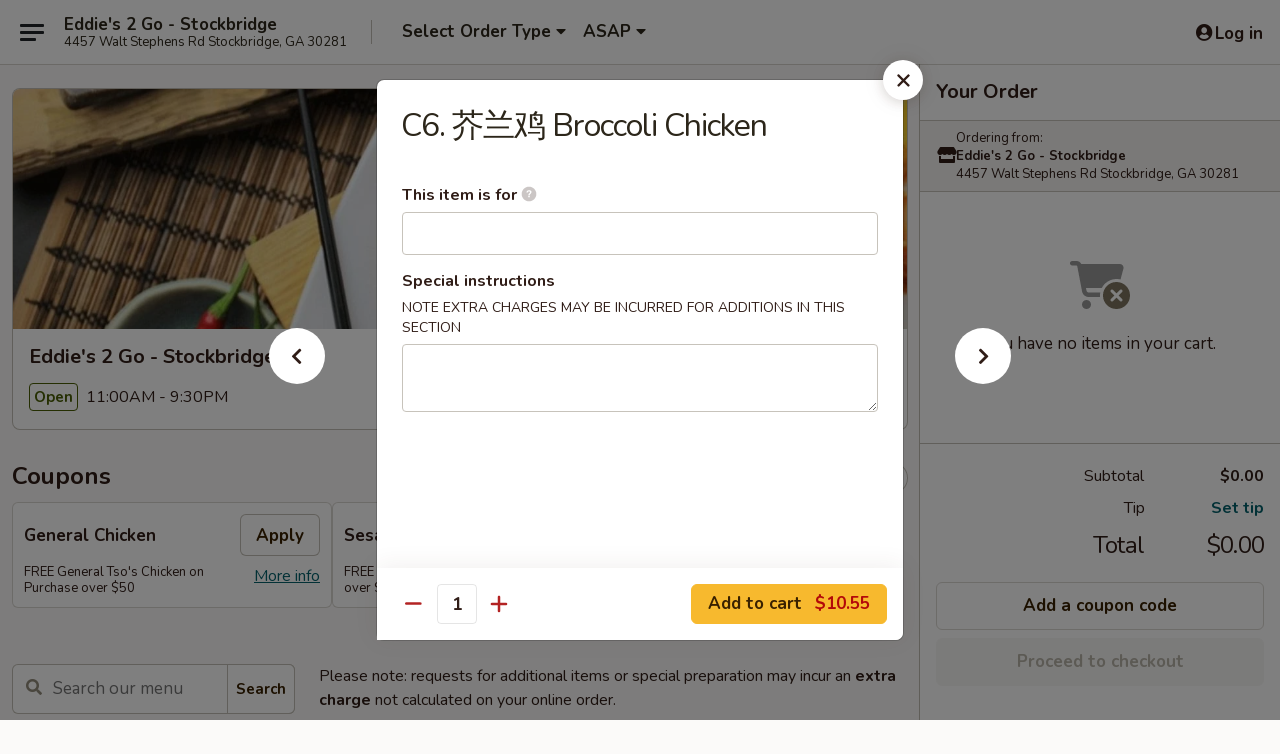

--- FILE ---
content_type: text/html; charset=UTF-8
request_url: https://order.eddiestogostockbridge.com/order/main/poultry/c7-broccoli-chicken
body_size: 38409
content:
<!DOCTYPE html>

<html class="no-js css-scroll" lang="en">
	<head>
		<meta charset="utf-8" />
		<meta http-equiv="X-UA-Compatible" content="IE=edge,chrome=1" />

				<title>Eddie's 2 Go - Stockbridge | C6. 芥兰鸡 Broccoli Chicken | Poultry</title>
		<meta name="description" content="Order online for takeout: C6. 芥兰鸡 Broccoli Chicken from Eddie&#039;s 2 Go - Stockbridge. Serving the best Chinese, Thai, Wings &amp; Burgers in Stockbridge, GA." />		<meta name="keywords" content="eddie&rsquo;s 2 go, eddie&rsquo;s 2 go stockbridge, eddie&rsquo;s 2 go menu, stockbridge chinese takeout, stockbridge chinese food, stockbridge chinese restaurants, chinese takeout, best chinese food in stockbridge, chinese restaurants in stockbridge, chinese restaurants near me, chinese food near me, stockbridge thai takeout, stockbridge thai food, stockbridge thai restaurants, thai takeout, best thai food in stockbridge, thai restaurants in stockbridge, thai restaurants near me, thai food near" />		<meta name="viewport" content="width=device-width, initial-scale=1.0">

		<meta property="og:type" content="website">
		<meta property="og:title" content="Eddie's 2 Go - Stockbridge | C6. 芥兰鸡 Broccoli Chicken | Poultry">
		<meta property="og:description" content="Order online for takeout: C6. 芥兰鸡 Broccoli Chicken from Eddie&#039;s 2 Go - Stockbridge. Serving the best Chinese, Thai, Wings &amp; Burgers in Stockbridge, GA.">

		<meta name="twitter:card" content="summary_large_image">
		<meta name="twitter:title" content="Eddie's 2 Go - Stockbridge | C6. 芥兰鸡 Broccoli Chicken | Poultry">
		<meta name="twitter:description" content="Order online for takeout: C6. 芥兰鸡 Broccoli Chicken from Eddie&#039;s 2 Go - Stockbridge. Serving the best Chinese, Thai, Wings &amp; Burgers in Stockbridge, GA.">
					<meta property="og:image" content="https://imagedelivery.net/9lr8zq_Jvl7h6OFWqEi9IA/54267ee7-c8cd-46bc-82a3-052dbe215a00/public" />
			<meta name="twitter:image" content="https://imagedelivery.net/9lr8zq_Jvl7h6OFWqEi9IA/54267ee7-c8cd-46bc-82a3-052dbe215a00/public" />
		
		<meta name="apple-mobile-web-app-status-bar-style" content="black">
		<meta name="mobile-web-app-capable" content="yes">
					<link rel="canonical" href="https://order.eddiestogostockbridge.com/order/main/poultry/c7-broccoli-chicken"/>
						<link rel="shortcut icon" href="https://imagedelivery.net/9lr8zq_Jvl7h6OFWqEi9IA/b6fa7b46-55c1-4011-6ed3-485845bb0400/public" type="image/png" />
			
		<link type="text/css" rel="stylesheet" href="/min/g=css4.0&amp;1768421684" />
		<link rel="stylesheet" href="//ajax.googleapis.com/ajax/libs/jqueryui/1.10.1/themes/base/minified/jquery-ui.min.css" />
		<link href='//fonts.googleapis.com/css?family=Open+Sans:400italic,400,700' rel='stylesheet' type='text/css' />
		<script src="https://kit.fontawesome.com/a4edb6363d.js" crossorigin="anonymous"></script>

		<style>
								.home_hero, .menu_hero{ background-image: url(https://imagedelivery.net/9lr8zq_Jvl7h6OFWqEi9IA/f46c466c-b7a7-4c9d-0a18-d64ca934eb00/public); }
					@media
					(-webkit-min-device-pixel-ratio: 1.25),
					(min-resolution: 120dpi){
						/* Retina header*/
						.home_hero, .menu_hero{ background-image: url(https://imagedelivery.net/9lr8zq_Jvl7h6OFWqEi9IA/5f09aba4-1534-481f-4555-c317d099d300/public); }
					}
															/*body{  } */

					
		</style>

		<style type="text/css">div.menuItem_1857550, li.menuItem_1857550, div.menuItem_1857551, li.menuItem_1857551, div.menuItem_1857552, li.menuItem_1857552, div.menuItem_1857553, li.menuItem_1857553, div.menuItem_1857554, li.menuItem_1857554, div.menuItem_1857555, li.menuItem_1857555, div.menuItem_1857556, li.menuItem_1857556, div.menuItem_1857557, li.menuItem_1857557, div.menuItem_1857558, li.menuItem_1857558, div.menuItem_1857559, li.menuItem_1857559, div.menuItem_1857560, li.menuItem_1857560, div.menuItem_1857561, li.menuItem_1857561, div.menuItem_1857562, li.menuItem_1857562, div.menuItem_1857563, li.menuItem_1857563, div.menuItem_1857564, li.menuItem_1857564, div.menuItem_1857565, li.menuItem_1857565, div.menuItem_1857566, li.menuItem_1857566, div.menuItem_1857567, li.menuItem_1857567, div.menuItem_1857568, li.menuItem_1857568, div.menuItem_1857569, li.menuItem_1857569, div.menuItem_1857570, li.menuItem_1857570, div.menuItem_2479935, li.menuItem_2479935, div.menuItem_2479936, li.menuItem_2479936, div.menuItem_2479937, li.menuItem_2479937, div.menuItem_2479938, li.menuItem_2479938, div.menuItem_2479939, li.menuItem_2479939, div.menuItem_2479940, li.menuItem_2479940, div.menuItem_2479941, li.menuItem_2479941, div.menuItem_2479942, li.menuItem_2479942, div.menuItem_2629910, li.menuItem_2629910 {display:none !important;}</style><script type="text/javascript">window.UNAVAILABLE_MENU_IDS = [1857550,1857551,1857552,1857553,1857554,1857555,1857556,1857557,1857558,1857559,1857560,1857561,1857562,1857563,1857564,1857565,1857566,1857567,1857568,1857569,1857570,2479935,2479936,2479937,2479938,2479939,2479940,2479941,2479942,2629910]</script>
		<script type="text/javascript">
			var UrlTag = "eddies2gostockbridge";
			var template = 'defaultv4';
			var formname = 'ordering3';
			var menulink = 'https://order.eddiestogostockbridge.com/order/main';
			var checkoutlink = 'https://order.eddiestogostockbridge.com/checkout';
		</script>
		<script>
			/* http://writing.colin-gourlay.com/safely-using-ready-before-including-jquery/ */
			(function(w,d,u){w.readyQ=[];w.bindReadyQ=[];function p(x,y){if(x=="ready"){w.bindReadyQ.push(y);}else{w.readyQ.push(x);}};var a={ready:p,bind:p};w.$=w.jQuery=function(f){if(f===d||f===u){return a}else{p(f)}}})(window,document)
		</script>

		<script type="application/ld+json">{
    "@context": "http://schema.org",
    "@type": "Menu",
    "url": "https://order.eddiestogostockbridge.com/order/main",
    "mainEntityOfPage": "https://order.eddiestogostockbridge.com/order/main",
    "inLanguage": "English",
    "name": "Main",
    "description": "Please note: requests for additional items or special preparation may incur an <b>extra charge</b> not calculated on your online order.",
    "hasMenuSection": [
        {
            "@type": "MenuSection",
            "url": "https://order.eddiestogostockbridge.com/order/main/poultry",
            "name": "Poultry",
            "description": "Served w. Steamed Rice",
            "hasMenuItem": [
                {
                    "@type": "MenuItem",
                    "name": "C6. \u82a5\u5170\u9e21 Broccoli Chicken",
                    "url": "https://order.eddiestogostockbridge.com/order/main/poultry/c7-broccoli-chicken"
                }
            ]
        }
    ]
}</script>
<!-- Google Tag Manager -->
<script>
	window.dataLayer = window.dataLayer || [];
	let data = {
		account: 'eddies2gostockbridge',
		context: 'direct',
		templateVersion: 4,
		rid: 66	}
		dataLayer.push(data);
	(function(w,d,s,l,i){w[l]=w[l]||[];w[l].push({'gtm.start':
		new Date().getTime(),event:'gtm.js'});var f=d.getElementsByTagName(s)[0],
		j=d.createElement(s),dl=l!='dataLayer'?'&l='+l:'';j.async=true;j.src=
		'https://www.googletagmanager.com/gtm.js?id='+i+dl;f.parentNode.insertBefore(j,f);
		})(window,document,'script','dataLayer','GTM-K9P93M');

	function gtag() { dataLayer.push(arguments); }
</script>

			<script async src="https://www.googletagmanager.com/gtag/js?id=G-H48QWE7NKD"></script>
	
	<script>
		
		gtag('js', new Date());

		
					gtag('config', "G-H48QWE7NKD");
			</script>
		<link href="https://fonts.googleapis.com/css?family=Open+Sans:400,600,700|Nunito:400,700" rel="stylesheet" />
	</head>

	<body
		data-event-on:customer_registered="window.location.reload()"
		data-event-on:customer_logged_in="window.location.reload()"
		data-event-on:customer_logged_out="window.location.reload()"
	>
		<a class="skip-to-content-link" href="#main">Skip to content</a>
				<!-- Google Tag Manager (noscript) -->
		<noscript><iframe src="https://www.googletagmanager.com/ns.html?id=GTM-K9P93M" height="0" width="0" style="display:none;visibility:hidden"></iframe></noscript>
		<!-- End Google Tag Manager (noscript) -->
						<!-- wrapper starts -->
		<div class="wrapper">
			<div style="grid-area: header-announcements">
				<div id="upgradeBrowserBanner" class="alert alert-warning mb-0 rounded-0 py-4" style="display:none;">
	<div class="alert-icon"><i class="fas fa-warning" aria-hidden="true"></i></div>
	<div>
		<strong>We're sorry, but the Web browser you are using is not supported.</strong> <br/> Please upgrade your browser or try a different one to use this Website. Supported browsers include:<br/>
		<ul class="list-unstyled">
			<li class="mt-2"><a href="https://www.google.com/chrome" target="_blank" rel="noopener noreferrer" class="simple-link"><i class="fab fa-chrome"></i> Chrome</a></li>
			<li class="mt-2"><a href="https://www.mozilla.com/firefox/upgrade.html" target="_blank" rel="noopener noreferrer" class="simple-link"><i class="fab fa-firefox"></i> Firefox</a></li>
			<li class="mt-2"><a href="https://www.microsoft.com/en-us/windows/microsoft-edge" target="_blank" rel="noopener noreferrer" class="simple-link"><i class="fab fa-edge"></i> Edge</a></li>
			<li class="mt-2"><a href="http://www.apple.com/safari/" target="_blank" rel="noopener noreferrer" class="simple-link"><i class="fab fa-safari"></i> Safari</a></li>
		</ul>
	</div>
</div>
<script>
	var ua = navigator.userAgent;
	var match = ua.match(/Firefox\/([0-9]+)\./);
	var firefoxVersion = match ? parseInt(match[1]) : 1000;
	var match = ua.match(/Chrome\/([0-9]+)\./);
	var chromeVersion = match ? parseInt(match[1]) : 1000;
	var isIE = ua.indexOf('MSIE') > -1 || ua.indexOf('Trident') > -1;
	var upgradeBrowserBanner = document.getElementById('upgradeBrowserBanner');
	var isMatchesSupported = typeof(upgradeBrowserBanner.matches)!="undefined";
	var isEntriesSupported = typeof(Object.entries)!="undefined";
	//Safari version is verified with isEntriesSupported
	if (isIE || !isMatchesSupported || !isEntriesSupported || firefoxVersion <= 46 || chromeVersion <= 53) {
		upgradeBrowserBanner.style.display = 'flex';
	}
</script>				
				<!-- get closed sign if applicable. -->
				
				
							</div>

						<div class="headerAndWtype" style="grid-area: header">
				<!-- Header Starts -->
				<header class="header">
										<div class="d-flex flex-column align-items-start flex-md-row align-items-md-center">
												<div class="logo_name_alt flex-shrink-0 d-flex align-items-center align-self-stretch pe-6 pe-md-0">
							
	<button
		type="button"
		class="eds_button btn btn-outline eds_button--shape-default eds_menu_button"
		data-bs-toggle="offcanvas" data-bs-target="#side-menu" aria-controls="side-menu" aria-label="Main menu"	><span aria-hidden="true"></span> <span aria-hidden="true"></span> <span aria-hidden="true"></span></button>

	
							<div class="d-flex flex-column align-items-center mx-auto align-items-md-start mx-md-0">
								<a
									class="eds-display-text-title-xs text-truncate title-container"
									href="https://order.eddiestogostockbridge.com"
								>
									Eddie's 2 Go - Stockbridge								</a>

																	<span class="eds-copy-text-s-regular text-center text-md-start address-container" title="4457 Walt Stephens Rd Stockbridge, GA 30281">
										4457 Walt Stephens Rd Stockbridge, GA 30281									</span>
															</div>
						</div>

																			<div class="eds-display-text-title-s d-none d-md-block border-start mx-4" style="width: 0">&nbsp;</div>

							<div class="header_order_options d-flex align-items-center  w-100 p-2p5 p-md-0">
																<div class="what">
									<button
	type="button"
	class="border-0 bg-transparent text-start"
	data-bs-toggle="modal"
	data-bs-target="#modal-order-options"
	aria-expanded="false"
	style="min-height: 44px"
>
	<div class="d-flex align-items-baseline gap-2">
		<div class="otype-name-label eds-copy-text-l-bold text-truncate" style="flex: 1" data-order-type-label>
			Select Order Type		</div>

		<i class="fa fa-fw fa-caret-down"></i>
	</div>

	<div
		class="otype-picker-label otype-address-label eds-interface-text-m-regular text-truncate hidden"
	>
			</div>
</button>

<script>
	$(function() {
		var $autoCompleteInputs = $('[data-autocomplete-address]');
		if ($autoCompleteInputs && $autoCompleteInputs.length) {
			$autoCompleteInputs.each(function() {
				let $input = $(this);
				let $deliveryAddressContainer = $input.parents('.deliveryAddressContainer').first();
				$input.autocomplete({
					source   : addressAC,
					minLength: 3,
					delay    : 300,
					select   : function(event, ui) {
						$.getJSON('/' + UrlTag + '/?form=addresslookup', {
							id: ui.item.id,
						}, function(data) {
							let location = data
							if (location.address.street.endsWith('Trl')) {
								location.address.street = location.address.street.replace('Trl', 'Trail')
							}
							let autoCompleteSuccess = $input.data('autocomplete-success');
							if (autoCompleteSuccess) {
								let autoCompleteSuccessFunction = window[autoCompleteSuccess];
								if (typeof autoCompleteSuccessFunction == "function") {
									autoCompleteSuccessFunction(location);
								}
							}

							let address = location.address

							$('#add-address-city, [data-autocompleted-city]').val(address.city)
							$('#add-address-state, [data-autocompleted-state]').val(address.stateCode)
							$('#add-address-zip, [data-autocompleted-zip]').val(address.postalCode)
							$('#add-address-latitude, [data-autocompleted-latitude]').val(location.position.lat)
							$('#add-address-longitude, [data-autocompleted-longitude]').val(location.position.lng)
							let streetAddress = (address.houseNumber || '') + ' ' + (address.street || '');
							$('#street-address-1, [data-autocompleted-street-address]').val(streetAddress)
							validateAddress($deliveryAddressContainer);
						})
					},
				})
				$input.attr('autocomplete', 'street-address')
			});
		}

		// autocomplete using Address autocomplete
		// jquery autocomplete needs 2 fields: title and value
		// id holds the LocationId which can be used at a later stage to get the coordinate of the selected choice
		function addressAC(query, callback) {
			//we don't actually want to search until they've entered the street number and at least one character
			words = query.term.trim().split(' ')
			if (words.length < 2) {
				return false
			}

			$.getJSON('/' + UrlTag + '/?form=addresssuggest', { q: query.term }, function(data) {
				var addresses = data.items
				addresses = addresses.map(addr => {
					if ((addr.address.label || '').endsWith('Trl')) {
						addr.address.label = addr.address.label.replace('Trl', 'Trail')
					}
					let streetAddress = (addr.address.label || '')
					return {
						label: streetAddress,
						value: streetAddress,
						id   : addr.id,
					}
				})

				return callback(addresses)
			})
		}

				$('[data-address-from-current-loc]').on('click', function(e) {
			let $streetAddressContainer = $(this).parents('.street-address-container').first();
			let $deliveryAddressContainer = $(this).parents('.deliveryAddressContainer').first();
			e.preventDefault();
			if(navigator.geolocation) {
				navigator.geolocation.getCurrentPosition(position => {
					$.getJSON('/' + UrlTag + '/?form=addresssuggest', {
						at: position.coords.latitude + "," + position.coords.longitude
					}, function(data) {
						let location = data.items[0];
						let address = location.address
						$streetAddressContainer.find('.input-street-address').val((address.houseNumber ? address.houseNumber : '') + ' ' + (address.street ? address.street : ''));
						$('#add-address-city').val(address.city ? address.city : '');
						$('#add-address-state').val(address.state ? address.state : '');
						$('#add-address-zip').val(address.postalCode ? address.postalCode : '');
						$('#add-address-latitude').val(location.position.lat ? location.position.lat : '');
						$('#add-address-longitude').val(location.position.lng ? location.position.lng : '');
						validateAddress($deliveryAddressContainer, 0);
					});
				});
			} else {
				alert("Geolocation is not supported by this browser!");
			}
		});
	});

	function autoCompleteSuccess(location)
	{
		if (location && location.address) {
			let address = location.address

			let streetAddress = (address.houseNumber || '') + ' ' + (address.street || '');
			$.ajax({
				url: '/' + UrlTag + '/?form=saveformfields',
				data: {
					'param_full~address_s_n_255': streetAddress + ', ' + address.city + ', ' + address.state,
					'param_street~address_s_n_255': streetAddress,
					'param_city_s_n_90': address.city,
					'param_state_s_n_2': address.state,
					'param_zip~code_z_n_10': address.postalCode,
				}
			});
		}
	}
</script>
								</div>

																									<div class="when showcheck_parent">
																				<div class="ordertimetypes ">
	<button
		type="button"
		class="border-0 bg-transparent text-start loadable-content"
		data-bs-toggle="modal"
		data-bs-target="#modal-order-time"
		aria-expanded="false"
		style="min-height: 44px"
		data-change-label-to-later-date
	>
		<div class="d-flex align-items-baseline gap-2">
			<div class="eds-copy-text-l-bold text-truncate flex-fill" data-otype-time-day>
								ASAP			</div>

			<i class="fa fa-fw fa-caret-down"></i>
		</div>

		<div
			class="otype-picker-label otype-picker-time eds-interface-text-m-regular text-truncate hidden"
			data-otype-time
		>
			Later		</div>
	</button>
</div>
									</div>
															</div>
						
												<div class="position-absolute top-0 end-0 pe-2 py-2p5">
							
	<div id="login-status" >
					
	<button
		type="button"
		class="eds_button btn btn-outline eds_button--shape-default px-2 text-nowrap"
		aria-label="Log in" style="color: currentColor" data-bs-toggle="modal" data-bs-target="#login-modal"	><i
		class="eds_icon fa fa-lg fa-fw fa-user-circle d-block d-lg-none"
		style="font-family: &quot;Font Awesome 5 Pro&quot;; "	></i>

	 <div class="d-none d-lg-flex align-items-baseline gap-2">
	<i
		class="eds_icon fa fa-fw fa-user-circle"
		style="font-family: &quot;Font Awesome 5 Pro&quot;; "	></i>

	<div class="profile-container text-truncate">Log in</div></div></button>

				</div>

							</div>
					</div>

															
	<aside		data-eds-id="697149e574ea0"
		class="eds_side_menu offcanvas offcanvas-start text-dark "
		tabindex="-1"
				id="side-menu" data-event-on:menu_selected="this.dispatchEvent(new CustomEvent('eds.hide'))" data-event-on:category_selected="this.dispatchEvent(new CustomEvent('eds.hide'))"	>
		
		<div class="eds_side_menu-body offcanvas-body d-flex flex-column p-0 css-scroll">
										<div
					class="eds_side_menu-close position-absolute top-0 end-0 pt-3 pe-3 "
					style="z-index: 1"
				>
					
	<button
		type="button"
		class="eds_button btn btn-outline-secondary eds_button--shape-circle"
		data-bs-dismiss="offcanvas" data-bs-target="[data-eds-id=&quot;697149e574ea0&quot;]" aria-label="Close"	><i
		class="eds_icon fa fa-fw fa-close"
		style="font-family: &quot;Font Awesome 5 Pro&quot;; "	></i></button>

					</div>
			
			<div class="restaurant-info border-bottom border-light p-3">
							<p class="eds-display-text-title-xs mb-0 me-2 pe-4">Eddie's 2 Go - Stockbridge</p>

			<div class="eds-copy-text-s-regular me-2 pe-4">
			4457 Walt Stephens Rd Stockbridge, GA 30281		</div>
						</div>

																	
	<div class="border-bottom border-light p-3">
		
		
			<details
				class="eds_list eds_list--border-none" open				data-menu-id="14851"
									data-event-on:document_ready="this.open = localStorage.getItem('menu-open-14851') !== 'false'"
										onclick="localStorage.setItem('menu-open-14851', !this.open)"
							>
									<summary class="eds-copy-text-l-regular list-unstyled rounded-3 mb-1 " tabindex="0">
						<h2 class="eds-display-text-title-m m-0 p-0">
															
	<i
		class="eds_icon fas fa-fw fa-chevron-right"
		style="font-family: &quot;Font Awesome 5 Pro&quot;; "	></i>

															Menu
						</h2>
					</summary>
										<div class="mb-3"></div>
				
				
									<a
						class="eds_list-item eds-copy-text-l-regular list-unstyled rounded-3 mb-1 px-3 px-lg-4 py-2p5 d-flex "
						data-event-on:category_pinned="(category) => $(this).toggleClass('active', category.id === '189051')"
						href="https://order.eddiestogostockbridge.com/order/main/wings-combo"
						onclick="if (!event.ctrlKey) {
							const currentMenuIsActive = true || $(this).closest('details').find('summary').hasClass('active');
							if (currentMenuIsActive) {
								app.event.emit('category_selected', { id: '189051' });
							} else {
								app.event.emit('menu_selected', { menu_id: '14851', menu_description: &quot;Please note: requests for additional items or special preparation may incur an &lt;b&gt;extra charge&lt;\/b&gt; not calculated on your online order.&quot;, category_id: '189051' });
							}
															return false;
													}"
					>
						Wings Combo											</a>
									<a
						class="eds_list-item eds-copy-text-l-regular list-unstyled rounded-3 mb-1 px-3 px-lg-4 py-2p5 d-flex "
						data-event-on:category_pinned="(category) => $(this).toggleClass('active', category.id === '189050')"
						href="https://order.eddiestogostockbridge.com/order/main/wings-special"
						onclick="if (!event.ctrlKey) {
							const currentMenuIsActive = true || $(this).closest('details').find('summary').hasClass('active');
							if (currentMenuIsActive) {
								app.event.emit('category_selected', { id: '189050' });
							} else {
								app.event.emit('menu_selected', { menu_id: '14851', menu_description: &quot;Please note: requests for additional items or special preparation may incur an &lt;b&gt;extra charge&lt;\/b&gt; not calculated on your online order.&quot;, category_id: '189050' });
							}
															return false;
													}"
					>
						Wings Special											</a>
									<a
						class="eds_list-item eds-copy-text-l-regular list-unstyled rounded-3 mb-1 px-3 px-lg-4 py-2p5 d-flex "
						data-event-on:category_pinned="(category) => $(this).toggleClass('active', category.id === '189053')"
						href="https://order.eddiestogostockbridge.com/order/main/fried-whiting-fish"
						onclick="if (!event.ctrlKey) {
							const currentMenuIsActive = true || $(this).closest('details').find('summary').hasClass('active');
							if (currentMenuIsActive) {
								app.event.emit('category_selected', { id: '189053' });
							} else {
								app.event.emit('menu_selected', { menu_id: '14851', menu_description: &quot;Please note: requests for additional items or special preparation may incur an &lt;b&gt;extra charge&lt;\/b&gt; not calculated on your online order.&quot;, category_id: '189053' });
							}
															return false;
													}"
					>
						Fried Whiting Fish											</a>
									<a
						class="eds_list-item eds-copy-text-l-regular list-unstyled rounded-3 mb-1 px-3 px-lg-4 py-2p5 d-flex "
						data-event-on:category_pinned="(category) => $(this).toggleClass('active', category.id === '189041')"
						href="https://order.eddiestogostockbridge.com/order/main/appetizer"
						onclick="if (!event.ctrlKey) {
							const currentMenuIsActive = true || $(this).closest('details').find('summary').hasClass('active');
							if (currentMenuIsActive) {
								app.event.emit('category_selected', { id: '189041' });
							} else {
								app.event.emit('menu_selected', { menu_id: '14851', menu_description: &quot;Please note: requests for additional items or special preparation may incur an &lt;b&gt;extra charge&lt;\/b&gt; not calculated on your online order.&quot;, category_id: '189041' });
							}
															return false;
													}"
					>
						Appetizer											</a>
									<a
						class="eds_list-item eds-copy-text-l-regular list-unstyled rounded-3 mb-1 px-3 px-lg-4 py-2p5 d-flex "
						data-event-on:category_pinned="(category) => $(this).toggleClass('active', category.id === '189042')"
						href="https://order.eddiestogostockbridge.com/order/main/soup"
						onclick="if (!event.ctrlKey) {
							const currentMenuIsActive = true || $(this).closest('details').find('summary').hasClass('active');
							if (currentMenuIsActive) {
								app.event.emit('category_selected', { id: '189042' });
							} else {
								app.event.emit('menu_selected', { menu_id: '14851', menu_description: &quot;Please note: requests for additional items or special preparation may incur an &lt;b&gt;extra charge&lt;\/b&gt; not calculated on your online order.&quot;, category_id: '189042' });
							}
															return false;
													}"
					>
						Soup											</a>
									<a
						class="eds_list-item eds-copy-text-l-regular list-unstyled rounded-3 mb-1 px-3 px-lg-4 py-2p5 d-flex "
						data-event-on:category_pinned="(category) => $(this).toggleClass('active', category.id === '189045')"
						href="https://order.eddiestogostockbridge.com/order/main/fried-rice"
						onclick="if (!event.ctrlKey) {
							const currentMenuIsActive = true || $(this).closest('details').find('summary').hasClass('active');
							if (currentMenuIsActive) {
								app.event.emit('category_selected', { id: '189045' });
							} else {
								app.event.emit('menu_selected', { menu_id: '14851', menu_description: &quot;Please note: requests for additional items or special preparation may incur an &lt;b&gt;extra charge&lt;\/b&gt; not calculated on your online order.&quot;, category_id: '189045' });
							}
															return false;
													}"
					>
						Fried Rice											</a>
									<a
						class="eds_list-item eds-copy-text-l-regular list-unstyled rounded-3 mb-1 px-3 px-lg-4 py-2p5 d-flex "
						data-event-on:category_pinned="(category) => $(this).toggleClass('active', category.id === '189043')"
						href="https://order.eddiestogostockbridge.com/order/main/lo-mein"
						onclick="if (!event.ctrlKey) {
							const currentMenuIsActive = true || $(this).closest('details').find('summary').hasClass('active');
							if (currentMenuIsActive) {
								app.event.emit('category_selected', { id: '189043' });
							} else {
								app.event.emit('menu_selected', { menu_id: '14851', menu_description: &quot;Please note: requests for additional items or special preparation may incur an &lt;b&gt;extra charge&lt;\/b&gt; not calculated on your online order.&quot;, category_id: '189043' });
							}
															return false;
													}"
					>
						Lo Mein											</a>
									<a
						class="eds_list-item eds-copy-text-l-regular list-unstyled rounded-3 mb-1 px-3 px-lg-4 py-2p5 d-flex "
						data-event-on:category_pinned="(category) => $(this).toggleClass('active', category.id === '189044')"
						href="https://order.eddiestogostockbridge.com/order/main/mee-fen"
						onclick="if (!event.ctrlKey) {
							const currentMenuIsActive = true || $(this).closest('details').find('summary').hasClass('active');
							if (currentMenuIsActive) {
								app.event.emit('category_selected', { id: '189044' });
							} else {
								app.event.emit('menu_selected', { menu_id: '14851', menu_description: &quot;Please note: requests for additional items or special preparation may incur an &lt;b&gt;extra charge&lt;\/b&gt; not calculated on your online order.&quot;, category_id: '189044' });
							}
															return false;
													}"
					>
						Mee Fen											</a>
									<a
						class="eds_list-item eds-copy-text-l-regular list-unstyled rounded-3 mb-1 px-3 px-lg-4 py-2p5 d-flex "
						data-event-on:category_pinned="(category) => $(this).toggleClass('active', category.id === '189046')"
						href="https://order.eddiestogostockbridge.com/order/main/vegetables"
						onclick="if (!event.ctrlKey) {
							const currentMenuIsActive = true || $(this).closest('details').find('summary').hasClass('active');
							if (currentMenuIsActive) {
								app.event.emit('category_selected', { id: '189046' });
							} else {
								app.event.emit('menu_selected', { menu_id: '14851', menu_description: &quot;Please note: requests for additional items or special preparation may incur an &lt;b&gt;extra charge&lt;\/b&gt; not calculated on your online order.&quot;, category_id: '189046' });
							}
															return false;
													}"
					>
						Vegetables											</a>
									<a
						class="eds_list-item eds-copy-text-l-regular list-unstyled rounded-3 mb-1 px-3 px-lg-4 py-2p5 d-flex "
						data-event-on:category_pinned="(category) => $(this).toggleClass('active', category.id === '189102')"
						href="https://order.eddiestogostockbridge.com/order/main/thai-cuisine"
						onclick="if (!event.ctrlKey) {
							const currentMenuIsActive = true || $(this).closest('details').find('summary').hasClass('active');
							if (currentMenuIsActive) {
								app.event.emit('category_selected', { id: '189102' });
							} else {
								app.event.emit('menu_selected', { menu_id: '14851', menu_description: &quot;Please note: requests for additional items or special preparation may incur an &lt;b&gt;extra charge&lt;\/b&gt; not calculated on your online order.&quot;, category_id: '189102' });
							}
															return false;
													}"
					>
						Thai Cuisine											</a>
									<a
						class="eds_list-item eds-copy-text-l-regular list-unstyled rounded-3 mb-1 px-3 px-lg-4 py-2p5 d-flex active"
						data-event-on:category_pinned="(category) => $(this).toggleClass('active', category.id === '189099')"
						href="https://order.eddiestogostockbridge.com/order/main/poultry"
						onclick="if (!event.ctrlKey) {
							const currentMenuIsActive = true || $(this).closest('details').find('summary').hasClass('active');
							if (currentMenuIsActive) {
								app.event.emit('category_selected', { id: '189099' });
							} else {
								app.event.emit('menu_selected', { menu_id: '14851', menu_description: &quot;Please note: requests for additional items or special preparation may incur an &lt;b&gt;extra charge&lt;\/b&gt; not calculated on your online order.&quot;, category_id: '189099' });
							}
															return false;
													}"
					>
						Poultry											</a>
									<a
						class="eds_list-item eds-copy-text-l-regular list-unstyled rounded-3 mb-1 px-3 px-lg-4 py-2p5 d-flex "
						data-event-on:category_pinned="(category) => $(this).toggleClass('active', category.id === '189047')"
						href="https://order.eddiestogostockbridge.com/order/main/beef"
						onclick="if (!event.ctrlKey) {
							const currentMenuIsActive = true || $(this).closest('details').find('summary').hasClass('active');
							if (currentMenuIsActive) {
								app.event.emit('category_selected', { id: '189047' });
							} else {
								app.event.emit('menu_selected', { menu_id: '14851', menu_description: &quot;Please note: requests for additional items or special preparation may incur an &lt;b&gt;extra charge&lt;\/b&gt; not calculated on your online order.&quot;, category_id: '189047' });
							}
															return false;
													}"
					>
						Beef											</a>
									<a
						class="eds_list-item eds-copy-text-l-regular list-unstyled rounded-3 mb-1 px-3 px-lg-4 py-2p5 d-flex "
						data-event-on:category_pinned="(category) => $(this).toggleClass('active', category.id === '189100')"
						href="https://order.eddiestogostockbridge.com/order/main/seafood"
						onclick="if (!event.ctrlKey) {
							const currentMenuIsActive = true || $(this).closest('details').find('summary').hasClass('active');
							if (currentMenuIsActive) {
								app.event.emit('category_selected', { id: '189100' });
							} else {
								app.event.emit('menu_selected', { menu_id: '14851', menu_description: &quot;Please note: requests for additional items or special preparation may incur an &lt;b&gt;extra charge&lt;\/b&gt; not calculated on your online order.&quot;, category_id: '189100' });
							}
															return false;
													}"
					>
						Seafood											</a>
									<a
						class="eds_list-item eds-copy-text-l-regular list-unstyled rounded-3 mb-1 px-3 px-lg-4 py-2p5 d-flex "
						data-event-on:category_pinned="(category) => $(this).toggleClass('active', category.id === '243274')"
						href="https://order.eddiestogostockbridge.com/order/main/sweet-sour"
						onclick="if (!event.ctrlKey) {
							const currentMenuIsActive = true || $(this).closest('details').find('summary').hasClass('active');
							if (currentMenuIsActive) {
								app.event.emit('category_selected', { id: '243274' });
							} else {
								app.event.emit('menu_selected', { menu_id: '14851', menu_description: &quot;Please note: requests for additional items or special preparation may incur an &lt;b&gt;extra charge&lt;\/b&gt; not calculated on your online order.&quot;, category_id: '243274' });
							}
															return false;
													}"
					>
						Sweet & Sour											</a>
									<a
						class="eds_list-item eds-copy-text-l-regular list-unstyled rounded-3 mb-1 px-3 px-lg-4 py-2p5 d-flex "
						data-event-on:category_pinned="(category) => $(this).toggleClass('active', category.id === '189101')"
						href="https://order.eddiestogostockbridge.com/order/main/japanese-cuisine"
						onclick="if (!event.ctrlKey) {
							const currentMenuIsActive = true || $(this).closest('details').find('summary').hasClass('active');
							if (currentMenuIsActive) {
								app.event.emit('category_selected', { id: '189101' });
							} else {
								app.event.emit('menu_selected', { menu_id: '14851', menu_description: &quot;Please note: requests for additional items or special preparation may incur an &lt;b&gt;extra charge&lt;\/b&gt; not calculated on your online order.&quot;, category_id: '189101' });
							}
															return false;
													}"
					>
						Japanese Cuisine											</a>
									<a
						class="eds_list-item eds-copy-text-l-regular list-unstyled rounded-3 mb-1 px-3 px-lg-4 py-2p5 d-flex "
						data-event-on:category_pinned="(category) => $(this).toggleClass('active', category.id === '189048')"
						href="https://order.eddiestogostockbridge.com/order/main/egg-foo-young"
						onclick="if (!event.ctrlKey) {
							const currentMenuIsActive = true || $(this).closest('details').find('summary').hasClass('active');
							if (currentMenuIsActive) {
								app.event.emit('category_selected', { id: '189048' });
							} else {
								app.event.emit('menu_selected', { menu_id: '14851', menu_description: &quot;Please note: requests for additional items or special preparation may incur an &lt;b&gt;extra charge&lt;\/b&gt; not calculated on your online order.&quot;, category_id: '189048' });
							}
															return false;
													}"
					>
						Egg Foo Young											</a>
									<a
						class="eds_list-item eds-copy-text-l-regular list-unstyled rounded-3 mb-1 px-3 px-lg-4 py-2p5 d-flex "
						data-event-on:category_pinned="(category) => $(this).toggleClass('active', category.id === '189103')"
						href="https://order.eddiestogostockbridge.com/order/main/house-special"
						onclick="if (!event.ctrlKey) {
							const currentMenuIsActive = true || $(this).closest('details').find('summary').hasClass('active');
							if (currentMenuIsActive) {
								app.event.emit('category_selected', { id: '189103' });
							} else {
								app.event.emit('menu_selected', { menu_id: '14851', menu_description: &quot;Please note: requests for additional items or special preparation may incur an &lt;b&gt;extra charge&lt;\/b&gt; not calculated on your online order.&quot;, category_id: '189103' });
							}
															return false;
													}"
					>
						House Special											</a>
									<a
						class="eds_list-item eds-copy-text-l-regular list-unstyled rounded-3 mb-1 px-3 px-lg-4 py-2p5 d-flex "
						data-event-on:category_pinned="(category) => $(this).toggleClass('active', category.id === '189049')"
						href="https://order.eddiestogostockbridge.com/order/main/diet-dishes"
						onclick="if (!event.ctrlKey) {
							const currentMenuIsActive = true || $(this).closest('details').find('summary').hasClass('active');
							if (currentMenuIsActive) {
								app.event.emit('category_selected', { id: '189049' });
							} else {
								app.event.emit('menu_selected', { menu_id: '14851', menu_description: &quot;Please note: requests for additional items or special preparation may incur an &lt;b&gt;extra charge&lt;\/b&gt; not calculated on your online order.&quot;, category_id: '189049' });
							}
															return false;
													}"
					>
						Diet Dishes											</a>
									<a
						class="eds_list-item eds-copy-text-l-regular list-unstyled rounded-3 mb-1 px-3 px-lg-4 py-2p5 d-flex "
						data-event-on:category_pinned="(category) => $(this).toggleClass('active', category.id === '189052')"
						href="https://order.eddiestogostockbridge.com/order/main/eddies-2-go-special-dish"
						onclick="if (!event.ctrlKey) {
							const currentMenuIsActive = true || $(this).closest('details').find('summary').hasClass('active');
							if (currentMenuIsActive) {
								app.event.emit('category_selected', { id: '189052' });
							} else {
								app.event.emit('menu_selected', { menu_id: '14851', menu_description: &quot;Please note: requests for additional items or special preparation may incur an &lt;b&gt;extra charge&lt;\/b&gt; not calculated on your online order.&quot;, category_id: '189052' });
							}
															return false;
													}"
					>
						Eddie's 2 Go Special Dish											</a>
									<a
						class="eds_list-item eds-copy-text-l-regular list-unstyled rounded-3 mb-1 px-3 px-lg-4 py-2p5 d-flex "
						data-event-on:category_pinned="(category) => $(this).toggleClass('active', category.id === '189104')"
						href="https://order.eddiestogostockbridge.com/order/main/combination-special"
						onclick="if (!event.ctrlKey) {
							const currentMenuIsActive = true || $(this).closest('details').find('summary').hasClass('active');
							if (currentMenuIsActive) {
								app.event.emit('category_selected', { id: '189104' });
							} else {
								app.event.emit('menu_selected', { menu_id: '14851', menu_description: &quot;Please note: requests for additional items or special preparation may incur an &lt;b&gt;extra charge&lt;\/b&gt; not calculated on your online order.&quot;, category_id: '189104' });
							}
															return false;
													}"
					>
						Combination Special											</a>
									<a
						class="eds_list-item eds-copy-text-l-regular list-unstyled rounded-3 mb-1 px-3 px-lg-4 py-2p5 d-flex "
						data-event-on:category_pinned="(category) => $(this).toggleClass('active', category.id === '189062')"
						href="https://order.eddiestogostockbridge.com/order/main/lunch-special"
						onclick="if (!event.ctrlKey) {
							const currentMenuIsActive = true || $(this).closest('details').find('summary').hasClass('active');
							if (currentMenuIsActive) {
								app.event.emit('category_selected', { id: '189062' });
							} else {
								app.event.emit('menu_selected', { menu_id: '14851', menu_description: &quot;Please note: requests for additional items or special preparation may incur an &lt;b&gt;extra charge&lt;\/b&gt; not calculated on your online order.&quot;, category_id: '189062' });
							}
															return false;
													}"
					>
						Lunch Special											</a>
									<a
						class="eds_list-item eds-copy-text-l-regular list-unstyled rounded-3 mb-1 px-3 px-lg-4 py-2p5 d-flex "
						data-event-on:category_pinned="(category) => $(this).toggleClass('active', category.id === '260376')"
						href="https://order.eddiestogostockbridge.com/order/main/party-tray"
						onclick="if (!event.ctrlKey) {
							const currentMenuIsActive = true || $(this).closest('details').find('summary').hasClass('active');
							if (currentMenuIsActive) {
								app.event.emit('category_selected', { id: '260376' });
							} else {
								app.event.emit('menu_selected', { menu_id: '14851', menu_description: &quot;Please note: requests for additional items or special preparation may incur an &lt;b&gt;extra charge&lt;\/b&gt; not calculated on your online order.&quot;, category_id: '260376' });
							}
															return false;
													}"
					>
						Party Tray											</a>
									<a
						class="eds_list-item eds-copy-text-l-regular list-unstyled rounded-3 mb-1 px-3 px-lg-4 py-2p5 d-flex "
						data-event-on:category_pinned="(category) => $(this).toggleClass('active', category.id === '260398')"
						href="https://order.eddiestogostockbridge.com/order/main/side-order"
						onclick="if (!event.ctrlKey) {
							const currentMenuIsActive = true || $(this).closest('details').find('summary').hasClass('active');
							if (currentMenuIsActive) {
								app.event.emit('category_selected', { id: '260398' });
							} else {
								app.event.emit('menu_selected', { menu_id: '14851', menu_description: &quot;Please note: requests for additional items or special preparation may incur an &lt;b&gt;extra charge&lt;\/b&gt; not calculated on your online order.&quot;, category_id: '260398' });
							}
															return false;
													}"
					>
						Side Order											</a>
							</details>
		
			</div>

						
																	<nav>
							<ul class="eds_list eds_list--border-none border-bottom">
	<li class="eds_list-item">
		<a class="d-block p-3 " href="https://order.eddiestogostockbridge.com">
			Home		</a>
	</li>

		
	
			<li class="eds_list-item">
			<a class="d-block p-3 " href="https://order.eddiestogostockbridge.com/locationinfo">
				Location &amp; Hours			</a>
		</li>
	
	<li class="eds_list-item">
		<a class="d-block p-3 " href="https://order.eddiestogostockbridge.com/contact">
			Contact
		</a>
	</li>
</ul>
						</nav>

												<div class="eds-copy-text-s-regular p-3 d-lg-none">
							
<ul class="list-unstyled d-flex gap-2">
						<li><a href="https://www.yelp.com/biz/eddies-2-go-stockbridge" target="new" aria-label="Opens in new tab" title="Opens in new tab" class="icon" title="Yelp"><i class="fab fa-yelp"></i><span class="sr-only">Yelp</span></a></li>
									<li><a href="https://www.tripadvisor.com/Restaurant_Review-g35281-d7596843-Reviews-Eddie_s_2_Go-Stockbridge_Georgia.html" target="new" aria-label="Opens in new tab" title="Opens in new tab" class="icon" title="TripAdvisor"><i class="fak fa-tripadvisor"></i><span class="sr-only">TripAdvisor</span></a></li>
				</ul>

<div><a href="http://chinesemenuonline.com">&copy; 2026 Online Ordering by Chinese Menu Online</a></div>
	<div>Discover the best Chinese, Thai, Wings & Burgers restaurants with <a href="https://www.springroll.com" target="_blank" title="Opens in new tab" aria-label="Opens in new tab">Springroll</a></div>

<ul class="list-unstyled mb-0 pt-3">
	<li><a href="https://order.eddiestogostockbridge.com/reportbug">Technical Support</a></li>
	<li><a href="https://order.eddiestogostockbridge.com/privacy">Privacy Policy</a></li>
	<li><a href="https://order.eddiestogostockbridge.com/tos">Terms of Service</a></li>
	<li><a href="https://order.eddiestogostockbridge.com/accessibility">Accessibility</a></li>
</ul>

This site is protected by reCAPTCHA and the Google <a href="https://policies.google.com/privacy">Privacy Policy</a> and <a href="https://policies.google.com/terms">Terms of Service</a> apply.
						</div>		</div>

		<script>
		{
			const container = document.querySelector('[data-eds-id="697149e574ea0"]');

						['show', 'hide', 'toggle', 'dispose'].forEach((eventName) => {
				container.addEventListener(`eds.${eventName}`, (e) => {
					bootstrap.Offcanvas.getOrCreateInstance(container)[eventName](
						...(Array.isArray(e.detail) ? e.detail : [e.detail])
					);
				});
			});
		}
		</script>
	</aside>

					</header>
			</div>

										<div class="container p-0" style="grid-area: hero">
					<section class="hero">
												<div class="menu_hero backbgbox position-relative" role="img" aria-label="Image of food offered at the restaurant">
									<div class="logo">
		<a class="logo-image" href="https://order.eddiestogostockbridge.com">
			<img
				src="https://imagedelivery.net/9lr8zq_Jvl7h6OFWqEi9IA/54267ee7-c8cd-46bc-82a3-052dbe215a00/public"
				srcset="https://imagedelivery.net/9lr8zq_Jvl7h6OFWqEi9IA/54267ee7-c8cd-46bc-82a3-052dbe215a00/public 1x, https://imagedelivery.net/9lr8zq_Jvl7h6OFWqEi9IA/54267ee7-c8cd-46bc-82a3-052dbe215a00/public 2x"				alt="Home"
			/>
		</a>
	</div>
						</div>

													<div class="p-3">
								<div class="pb-1">
									<h1 role="heading" aria-level="2" class="eds-display-text-title-s m-0 p-0">Eddie's 2 Go - Stockbridge</h1>
																	</div>

								<div class="d-sm-flex align-items-baseline">
																			<div class="mt-2">
											
	<span
		class="eds_label eds_label--variant-success eds-interface-text-m-bold me-1 text-nowrap"
			>
		Open	</span>

	11:00AM - 9:30PM										</div>
									
									<div class="d-flex gap-2 ms-sm-auto mt-2">
																					
					<a
				class="eds_button btn btn-outline-secondary btn-sm col text-nowrap"
				href="https://order.eddiestogostockbridge.com/locationinfo?lid=11798"
							>
				
	<i
		class="eds_icon fa fa-fw fa-info-circle"
		style="font-family: &quot;Font Awesome 5 Pro&quot;; "	></i>

	 Store info			</a>
		
												
																					
		<a
			class="eds_button btn btn-outline-secondary btn-sm col d-lg-none text-nowrap"
			href="tel:(770) 507-2097"
					>
			
	<i
		class="eds_icon fa fa-fw fa-phone"
		style="font-family: &quot;Font Awesome 5 Pro&quot;; transform: scale(-1, 1); "	></i>

	 Call us		</a>

												
																			</div>
								</div>
							</div>
											</section>
				</div>
			
						
										<div
					class="fixed_submit d-lg-none hidden pwa-pb-md-down"
					data-event-on:cart_updated="({ items }) => $(this).toggleClass('hidden', !items)"
				>
					<div
						data-async-on-event="order_type_updated, cart_updated"
						data-async-action="https://order.eddiestogostockbridge.com//ajax/?form=minimum_order_value_warning&component=add_more"
						data-async-method="get"
					>
											</div>

					<div class="p-3">
						<button class="btn btn-primary btn-lg w-100" onclick="app.event.emit('show_cart')">
							View cart							<span
								class="eds-interface-text-m-regular"
								data-event-on:cart_updated="({ items, subtotal }) => {
									$(this).text(`(${items} ${items === 1 ? 'item' : 'items'}, ${subtotal})`);
								}"
							>
								(0 items, $0.00)
							</span>
						</button>
					</div>
				</div>
			
									<!-- Header ends -->
<main class="main_content menucategory_page pb-5" id="main">
	<div class="container">
					<section class="mb-3 pb-lg-3 mt-1 pt-3">
						

	<div
		class="eds_collection "
		style="margin: 0 -0.75rem; "
			>
		<div class="d-flex align-items-start gap-2  eds-display-text-title-m" style="padding: 0 0.75rem">
			<div class="flex-fill"><h3 class="eds-display-text-title-m mb-0">Coupons</h3></div>
							
	<button
		type="button"
		class="eds_button btn btn-outline-secondary btn-sm eds_button--shape-circle"
		style="padding-top: 2px; padding-right: 2px" onclick="app.event.emit('scroll_to_previous_697149e575cb5')" aria-label="Scroll left"	><i
		class="eds_icon fa fa-fw fa-chevron-left"
		style="font-family: &quot;Font Awesome 5 Pro&quot;; "	></i></button>

					
	<button
		type="button"
		class="eds_button btn btn-outline-secondary btn-sm eds_button--shape-circle"
		style="padding-top: 2px; padding-left: 2px" onclick="app.event.emit('scroll_to_next_697149e575cb5')" aria-label="Scroll right"	><i
		class="eds_icon fa fa-fw fa-chevron-right"
		style="font-family: &quot;Font Awesome 5 Pro&quot;; "	></i></button>

						</div>

		<div class="position-relative">
			<div
				class="css-scroll-hidden overflow-auto d-flex gap-3 py-2 "
				style="max-width: 100vw; padding: 0 0.75rem; scroll-behavior: smooth"
				data-event-on:scroll_to_previous_697149e575cb5="this.scrollLeft = (Math.ceil(this.scrollLeft / ($(this).width() - $(this).width() % ($(this).find('.coupon-item').width() + 12))) - 1) * ($(this).width() - $(this).width() % ($(this).find('.coupon-item').width() + 12))"
				data-event-on:scroll_to_next_697149e575cb5="this.scrollLeft = (Math.floor(this.scrollLeft / ($(this).width() - $(this).width() % ($(this).find('.coupon-item').width() + 12))) + 1) * ($(this).width() - $(this).width() % ($(this).find('.coupon-item').width() + 12))"
				data-event-on:document_ready="app.event.emit('scroll_697149e575cb5', this.scrollLeft / (this.scrollWidth - this.clientWidth))"
				onscroll="app.event.emit('scroll_697149e575cb5', this.scrollLeft / (this.scrollWidth - this.clientWidth))"
			>
				<div class="d-flex gap-2p5">
							<div class="coupon-item" style="width: 80vw; max-width: 20rem">
					
	<div
		class="eds_coupon h-100"
		id="coupon-91454"	>
		<div class="p-2p5">
			<div class="eds_coupon-header eds-display-text-title-xs">
				General Chicken 
	<button
		type="button"
		class="eds_button btn btn-outline-secondary eds_button--shape-default float-end"
		data-async-on-click data-async-before="$('[data-custom-popover]').popover('hide')" data-async-method="post" data-async-action="/eddies2gostockbridge/account-settings/coupons/91454/apply" data-async-target="#coupons" data-async-then="reloadCart({ data: { coupons: true } })" data-async-swap="none" data-async-recaptcha	>Apply</button>			</div>

			<div>
				<a
			class="float-end ms-2"
			href="javascript:void(0)"
			role="button"
			variant="outline"
			data-bs-toggle="popover"
			data-bs-placement="bottom"
			data-custom-popover=".coupon-details-91454"
			data-custom-template=".coupon-popover-template"
			data-bs-popper-config='{"modifiers":[{"name":"flip","enabled":false}]}'
			onclick="$('[data-custom-popover]').popover('hide')"
			aria-label="More info about coupon: FREE General Tso&#039;s Chicken on Purchase over $50 (Lunch excluded)"		>More info</a>

					<div class="eds-copy-text-s-regular lh-sm">FREE General Tso's Chicken on Purchase over $50</div>
		
		<template class="coupon-details-91454">
			<div class="d-flex flex-column gap-2 eds-copy-text-m-regular" style="width: 20rem; max-width: calc(100vw - 2rem)">
				<div>
					<div
						class="float-end mw-100 ms-2 px-2 py-3 fw-bold"
						style="
							margin-top: -1rem;
							background: linear-gradient(45deg,  transparent 33.333%, #F7B92E 33.333%, #F7B92E 66.667%, transparent 66.667%),
													linear-gradient(-45deg, transparent 33.333%, #F7B92E 33.333%, #F7B92E 66.667%, transparent 66.667%);
							background-size: 10px 120px;
							background-position: 0 -40px;
						"
					>GC50</div>
					<h3 class="mb-0 eds-display-text-title-s">General Chicken</h3>
				</div>

												
				<div>FREE General Tso's Chicken on Purchase over $50</div><div class="restrictionCell"></div>
				
									<div class="d-flex flex-wrap align-items-baseline gap-1">
						<b class="me-1">Valid for:</b>

						<div class="d-flex flex-wrap gap-1 text-nowrap">
															
	<span
		class="eds_label eds_label--variant-default eds-interface-text-m-bold"
			>
		Delivery, Pick up	</span>

														</div>
					</div>
				
				<div class="eds-copy-text-s-regular">Cannot be combined with any other offer.</div>
			</div>
		</template>			</div>
		</div>

			</div>

					</div>
							<div class="coupon-item" style="width: 80vw; max-width: 20rem">
					
	<div
		class="eds_coupon h-100"
		id="coupon-96126"	>
		<div class="p-2p5">
			<div class="eds_coupon-header eds-display-text-title-xs">
				Sesame Chicken 
	<button
		type="button"
		class="eds_button btn btn-outline-secondary eds_button--shape-default float-end"
		data-async-on-click data-async-before="$('[data-custom-popover]').popover('hide')" data-async-method="post" data-async-action="/eddies2gostockbridge/account-settings/coupons/96126/apply" data-async-target="#coupons" data-async-then="reloadCart({ data: { coupons: true } })" data-async-swap="none" data-async-recaptcha	>Apply</button>			</div>

			<div>
				<a
			class="float-end ms-2"
			href="javascript:void(0)"
			role="button"
			variant="outline"
			data-bs-toggle="popover"
			data-bs-placement="bottom"
			data-custom-popover=".coupon-details-96126"
			data-custom-template=".coupon-popover-template"
			data-bs-popper-config='{"modifiers":[{"name":"flip","enabled":false}]}'
			onclick="$('[data-custom-popover]').popover('hide')"
			aria-label="More info about coupon: FREE Sesame Chicken on Purchase over $50  (Lunch excluded)"		>More info</a>

					<div class="eds-copy-text-s-regular lh-sm">FREE Sesame Chicken on Purchase over $50</div>
		
		<template class="coupon-details-96126">
			<div class="d-flex flex-column gap-2 eds-copy-text-m-regular" style="width: 20rem; max-width: calc(100vw - 2rem)">
				<div>
					<div
						class="float-end mw-100 ms-2 px-2 py-3 fw-bold"
						style="
							margin-top: -1rem;
							background: linear-gradient(45deg,  transparent 33.333%, #F7B92E 33.333%, #F7B92E 66.667%, transparent 66.667%),
													linear-gradient(-45deg, transparent 33.333%, #F7B92E 33.333%, #F7B92E 66.667%, transparent 66.667%);
							background-size: 10px 120px;
							background-position: 0 -40px;
						"
					>SC50</div>
					<h3 class="mb-0 eds-display-text-title-s">Sesame Chicken</h3>
				</div>

												
				<div>FREE Sesame Chicken on Purchase over $50</div><div class="restrictionCell"></div>
				
									<div class="d-flex flex-wrap align-items-baseline gap-1">
						<b class="me-1">Valid for:</b>

						<div class="d-flex flex-wrap gap-1 text-nowrap">
															
	<span
		class="eds_label eds_label--variant-default eds-interface-text-m-bold"
			>
		Delivery, Pick up	</span>

														</div>
					</div>
				
				<div class="eds-copy-text-s-regular">Cannot be combined with any other offer.</div>
			</div>
		</template>			</div>
		</div>

			</div>

					</div>
					</div>			</div>

			<div
				class="eds_collection-fade position-absolute top-0 bottom-0 start-0 "
				style="background: linear-gradient(to right, var(--bs-light), transparent);"
				data-event-on:scroll_697149e575cb5="(scrollRatio) => this.style.opacity = 10 * scrollRatio"
			></div>

			<div
				class="eds_collection-fade position-absolute top-0 bottom-0 end-0"
				style="background: linear-gradient(to left, var(--bs-light), transparent);"
				data-event-on:scroll_697149e575cb5="(scrollRatio) => this.style.opacity = 10 * (1 - scrollRatio)"
			></div>
		</div>
	</div>

	

		<template class="coupon-popover-template" data-event-on:cart_updated="initPopovers()">
						<div class="popover" role="tooltip">
				<div class="popover-body"></div>
				<div class="popover-footer d-flex rounded-bottom-3 border-top border-light bg-light p-2">
					
	<button
		type="button"
		class="eds_button btn btn-light eds_button--shape-default ms-auto"
		onclick="$('[data-custom-popover]').popover('hide')"	>Close</button>

					</div>
			</div>
		</template>

						</section>
		
		<div class="row menu_wrapper menu_category_wrapper menu_wrapper--no-menu-tabs">
			<section class="col-xl-4 d-none d-xl-block">
				
				<div id="location-menu" data-event-on:menu_items_loaded="$(this).stickySidebar('updateSticky')">
					
		<form
			method="GET"
			role="search"
			action="https://order.eddiestogostockbridge.com/search"
			class="d-none d-xl-block mb-4"			novalidate
			onsubmit="if (!this.checkValidity()) event.preventDefault()"
		>
			<div class="position-relative">
				
	<label
		data-eds-id="697149e576460"
		class="eds_formfield eds_formfield--size-large eds_formfield--variant-primary eds-copy-text-m-regular w-100"
		class="w-100"	>
		
		<div class="position-relative d-flex flex-column">
							<div class="eds_formfield-error eds-interface-text-m-bold" style="order: 1000"></div>
			
							<div class="eds_formfield-icon">
					<i
		class="eds_icon fa fa-fw fa-search"
		style="font-family: &quot;Font Awesome 5 Pro&quot;; "	></i>				</div>
										<input
					type="search"
					class="eds-copy-text-l-regular  "
										placeholder="Search our menu" name="search" autocomplete="off" spellcheck="false" value="" required aria-label="Search our menu" style="padding-right: 4.5rem; padding-left: 2.5rem;"				/>

				
							
			
	<i
		class="eds_icon fa fa-fw eds_formfield-validation"
		style="font-family: &quot;Font Awesome 5 Pro&quot;; "	></i>

	
					</div>

		
		<script>
		{
			const container = document.querySelector('[data-eds-id="697149e576460"]');
			const input = container.querySelector('input, textarea, select');
			const error = container.querySelector('.eds_formfield-error');

			
						input.addEventListener('eds.validation.reset', () => {
				input.removeAttribute('data-validation');
				input.setCustomValidity('');
				error.innerHTML = '';
			});

						input.addEventListener('eds.validation.hide', () => {
				input.removeAttribute('data-validation');
			});

						input.addEventListener('eds.validation.success', (e) => {
				input.setCustomValidity('');
				input.setAttribute('data-validation', '');
				error.innerHTML = '';
			});

						input.addEventListener('eds.validation.warning', (e) => {
				input.setCustomValidity('');
				input.setAttribute('data-validation', '');
				error.innerHTML = e.detail;
			});

						input.addEventListener('eds.validation.error', (e) => {
				input.setCustomValidity(e.detail);
				input.checkValidity(); 				input.setAttribute('data-validation', '');
			});

			input.addEventListener('invalid', (e) => {
				error.innerHTML = input.validationMessage;
			});

								}
		</script>
	</label>

	
				<div class="position-absolute top-0 end-0">
					
	<button
		type="submit"
		class="eds_button btn btn-outline-secondary btn-sm eds_button--shape-default align-self-baseline rounded-0 rounded-end px-2"
		style="height: 50px; --bs-border-radius: 6px"	>Search</button>

					</div>
			</div>
		</form>

												
	<div >
		
		
			<details
				class="eds_list eds_list--border-none" open				data-menu-id="14851"
							>
									<summary class="eds-copy-text-l-regular list-unstyled rounded-3 mb-1 pe-none" tabindex="0">
						<h2 class="eds-display-text-title-m m-0 p-0">
														Menu
						</h2>
					</summary>
										<div class="mb-3"></div>
				
				
									<a
						class="eds_list-item eds-copy-text-l-regular list-unstyled rounded-3 mb-1 px-3 px-lg-4 py-2p5 d-flex "
						data-event-on:category_pinned="(category) => $(this).toggleClass('active', category.id === '189051')"
						href="https://order.eddiestogostockbridge.com/order/main/wings-combo"
						onclick="if (!event.ctrlKey) {
							const currentMenuIsActive = true || $(this).closest('details').find('summary').hasClass('active');
							if (currentMenuIsActive) {
								app.event.emit('category_selected', { id: '189051' });
							} else {
								app.event.emit('menu_selected', { menu_id: '14851', menu_description: &quot;Please note: requests for additional items or special preparation may incur an &lt;b&gt;extra charge&lt;\/b&gt; not calculated on your online order.&quot;, category_id: '189051' });
							}
															return false;
													}"
					>
						Wings Combo											</a>
									<a
						class="eds_list-item eds-copy-text-l-regular list-unstyled rounded-3 mb-1 px-3 px-lg-4 py-2p5 d-flex "
						data-event-on:category_pinned="(category) => $(this).toggleClass('active', category.id === '189050')"
						href="https://order.eddiestogostockbridge.com/order/main/wings-special"
						onclick="if (!event.ctrlKey) {
							const currentMenuIsActive = true || $(this).closest('details').find('summary').hasClass('active');
							if (currentMenuIsActive) {
								app.event.emit('category_selected', { id: '189050' });
							} else {
								app.event.emit('menu_selected', { menu_id: '14851', menu_description: &quot;Please note: requests for additional items or special preparation may incur an &lt;b&gt;extra charge&lt;\/b&gt; not calculated on your online order.&quot;, category_id: '189050' });
							}
															return false;
													}"
					>
						Wings Special											</a>
									<a
						class="eds_list-item eds-copy-text-l-regular list-unstyled rounded-3 mb-1 px-3 px-lg-4 py-2p5 d-flex "
						data-event-on:category_pinned="(category) => $(this).toggleClass('active', category.id === '189053')"
						href="https://order.eddiestogostockbridge.com/order/main/fried-whiting-fish"
						onclick="if (!event.ctrlKey) {
							const currentMenuIsActive = true || $(this).closest('details').find('summary').hasClass('active');
							if (currentMenuIsActive) {
								app.event.emit('category_selected', { id: '189053' });
							} else {
								app.event.emit('menu_selected', { menu_id: '14851', menu_description: &quot;Please note: requests for additional items or special preparation may incur an &lt;b&gt;extra charge&lt;\/b&gt; not calculated on your online order.&quot;, category_id: '189053' });
							}
															return false;
													}"
					>
						Fried Whiting Fish											</a>
									<a
						class="eds_list-item eds-copy-text-l-regular list-unstyled rounded-3 mb-1 px-3 px-lg-4 py-2p5 d-flex "
						data-event-on:category_pinned="(category) => $(this).toggleClass('active', category.id === '189041')"
						href="https://order.eddiestogostockbridge.com/order/main/appetizer"
						onclick="if (!event.ctrlKey) {
							const currentMenuIsActive = true || $(this).closest('details').find('summary').hasClass('active');
							if (currentMenuIsActive) {
								app.event.emit('category_selected', { id: '189041' });
							} else {
								app.event.emit('menu_selected', { menu_id: '14851', menu_description: &quot;Please note: requests for additional items or special preparation may incur an &lt;b&gt;extra charge&lt;\/b&gt; not calculated on your online order.&quot;, category_id: '189041' });
							}
															return false;
													}"
					>
						Appetizer											</a>
									<a
						class="eds_list-item eds-copy-text-l-regular list-unstyled rounded-3 mb-1 px-3 px-lg-4 py-2p5 d-flex "
						data-event-on:category_pinned="(category) => $(this).toggleClass('active', category.id === '189042')"
						href="https://order.eddiestogostockbridge.com/order/main/soup"
						onclick="if (!event.ctrlKey) {
							const currentMenuIsActive = true || $(this).closest('details').find('summary').hasClass('active');
							if (currentMenuIsActive) {
								app.event.emit('category_selected', { id: '189042' });
							} else {
								app.event.emit('menu_selected', { menu_id: '14851', menu_description: &quot;Please note: requests for additional items or special preparation may incur an &lt;b&gt;extra charge&lt;\/b&gt; not calculated on your online order.&quot;, category_id: '189042' });
							}
															return false;
													}"
					>
						Soup											</a>
									<a
						class="eds_list-item eds-copy-text-l-regular list-unstyled rounded-3 mb-1 px-3 px-lg-4 py-2p5 d-flex "
						data-event-on:category_pinned="(category) => $(this).toggleClass('active', category.id === '189045')"
						href="https://order.eddiestogostockbridge.com/order/main/fried-rice"
						onclick="if (!event.ctrlKey) {
							const currentMenuIsActive = true || $(this).closest('details').find('summary').hasClass('active');
							if (currentMenuIsActive) {
								app.event.emit('category_selected', { id: '189045' });
							} else {
								app.event.emit('menu_selected', { menu_id: '14851', menu_description: &quot;Please note: requests for additional items or special preparation may incur an &lt;b&gt;extra charge&lt;\/b&gt; not calculated on your online order.&quot;, category_id: '189045' });
							}
															return false;
													}"
					>
						Fried Rice											</a>
									<a
						class="eds_list-item eds-copy-text-l-regular list-unstyled rounded-3 mb-1 px-3 px-lg-4 py-2p5 d-flex "
						data-event-on:category_pinned="(category) => $(this).toggleClass('active', category.id === '189043')"
						href="https://order.eddiestogostockbridge.com/order/main/lo-mein"
						onclick="if (!event.ctrlKey) {
							const currentMenuIsActive = true || $(this).closest('details').find('summary').hasClass('active');
							if (currentMenuIsActive) {
								app.event.emit('category_selected', { id: '189043' });
							} else {
								app.event.emit('menu_selected', { menu_id: '14851', menu_description: &quot;Please note: requests for additional items or special preparation may incur an &lt;b&gt;extra charge&lt;\/b&gt; not calculated on your online order.&quot;, category_id: '189043' });
							}
															return false;
													}"
					>
						Lo Mein											</a>
									<a
						class="eds_list-item eds-copy-text-l-regular list-unstyled rounded-3 mb-1 px-3 px-lg-4 py-2p5 d-flex "
						data-event-on:category_pinned="(category) => $(this).toggleClass('active', category.id === '189044')"
						href="https://order.eddiestogostockbridge.com/order/main/mee-fen"
						onclick="if (!event.ctrlKey) {
							const currentMenuIsActive = true || $(this).closest('details').find('summary').hasClass('active');
							if (currentMenuIsActive) {
								app.event.emit('category_selected', { id: '189044' });
							} else {
								app.event.emit('menu_selected', { menu_id: '14851', menu_description: &quot;Please note: requests for additional items or special preparation may incur an &lt;b&gt;extra charge&lt;\/b&gt; not calculated on your online order.&quot;, category_id: '189044' });
							}
															return false;
													}"
					>
						Mee Fen											</a>
									<a
						class="eds_list-item eds-copy-text-l-regular list-unstyled rounded-3 mb-1 px-3 px-lg-4 py-2p5 d-flex "
						data-event-on:category_pinned="(category) => $(this).toggleClass('active', category.id === '189046')"
						href="https://order.eddiestogostockbridge.com/order/main/vegetables"
						onclick="if (!event.ctrlKey) {
							const currentMenuIsActive = true || $(this).closest('details').find('summary').hasClass('active');
							if (currentMenuIsActive) {
								app.event.emit('category_selected', { id: '189046' });
							} else {
								app.event.emit('menu_selected', { menu_id: '14851', menu_description: &quot;Please note: requests for additional items or special preparation may incur an &lt;b&gt;extra charge&lt;\/b&gt; not calculated on your online order.&quot;, category_id: '189046' });
							}
															return false;
													}"
					>
						Vegetables											</a>
									<a
						class="eds_list-item eds-copy-text-l-regular list-unstyled rounded-3 mb-1 px-3 px-lg-4 py-2p5 d-flex "
						data-event-on:category_pinned="(category) => $(this).toggleClass('active', category.id === '189102')"
						href="https://order.eddiestogostockbridge.com/order/main/thai-cuisine"
						onclick="if (!event.ctrlKey) {
							const currentMenuIsActive = true || $(this).closest('details').find('summary').hasClass('active');
							if (currentMenuIsActive) {
								app.event.emit('category_selected', { id: '189102' });
							} else {
								app.event.emit('menu_selected', { menu_id: '14851', menu_description: &quot;Please note: requests for additional items or special preparation may incur an &lt;b&gt;extra charge&lt;\/b&gt; not calculated on your online order.&quot;, category_id: '189102' });
							}
															return false;
													}"
					>
						Thai Cuisine											</a>
									<a
						class="eds_list-item eds-copy-text-l-regular list-unstyled rounded-3 mb-1 px-3 px-lg-4 py-2p5 d-flex active"
						data-event-on:category_pinned="(category) => $(this).toggleClass('active', category.id === '189099')"
						href="https://order.eddiestogostockbridge.com/order/main/poultry"
						onclick="if (!event.ctrlKey) {
							const currentMenuIsActive = true || $(this).closest('details').find('summary').hasClass('active');
							if (currentMenuIsActive) {
								app.event.emit('category_selected', { id: '189099' });
							} else {
								app.event.emit('menu_selected', { menu_id: '14851', menu_description: &quot;Please note: requests for additional items or special preparation may incur an &lt;b&gt;extra charge&lt;\/b&gt; not calculated on your online order.&quot;, category_id: '189099' });
							}
															return false;
													}"
					>
						Poultry											</a>
									<a
						class="eds_list-item eds-copy-text-l-regular list-unstyled rounded-3 mb-1 px-3 px-lg-4 py-2p5 d-flex "
						data-event-on:category_pinned="(category) => $(this).toggleClass('active', category.id === '189047')"
						href="https://order.eddiestogostockbridge.com/order/main/beef"
						onclick="if (!event.ctrlKey) {
							const currentMenuIsActive = true || $(this).closest('details').find('summary').hasClass('active');
							if (currentMenuIsActive) {
								app.event.emit('category_selected', { id: '189047' });
							} else {
								app.event.emit('menu_selected', { menu_id: '14851', menu_description: &quot;Please note: requests for additional items or special preparation may incur an &lt;b&gt;extra charge&lt;\/b&gt; not calculated on your online order.&quot;, category_id: '189047' });
							}
															return false;
													}"
					>
						Beef											</a>
									<a
						class="eds_list-item eds-copy-text-l-regular list-unstyled rounded-3 mb-1 px-3 px-lg-4 py-2p5 d-flex "
						data-event-on:category_pinned="(category) => $(this).toggleClass('active', category.id === '189100')"
						href="https://order.eddiestogostockbridge.com/order/main/seafood"
						onclick="if (!event.ctrlKey) {
							const currentMenuIsActive = true || $(this).closest('details').find('summary').hasClass('active');
							if (currentMenuIsActive) {
								app.event.emit('category_selected', { id: '189100' });
							} else {
								app.event.emit('menu_selected', { menu_id: '14851', menu_description: &quot;Please note: requests for additional items or special preparation may incur an &lt;b&gt;extra charge&lt;\/b&gt; not calculated on your online order.&quot;, category_id: '189100' });
							}
															return false;
													}"
					>
						Seafood											</a>
									<a
						class="eds_list-item eds-copy-text-l-regular list-unstyled rounded-3 mb-1 px-3 px-lg-4 py-2p5 d-flex "
						data-event-on:category_pinned="(category) => $(this).toggleClass('active', category.id === '243274')"
						href="https://order.eddiestogostockbridge.com/order/main/sweet-sour"
						onclick="if (!event.ctrlKey) {
							const currentMenuIsActive = true || $(this).closest('details').find('summary').hasClass('active');
							if (currentMenuIsActive) {
								app.event.emit('category_selected', { id: '243274' });
							} else {
								app.event.emit('menu_selected', { menu_id: '14851', menu_description: &quot;Please note: requests for additional items or special preparation may incur an &lt;b&gt;extra charge&lt;\/b&gt; not calculated on your online order.&quot;, category_id: '243274' });
							}
															return false;
													}"
					>
						Sweet & Sour											</a>
									<a
						class="eds_list-item eds-copy-text-l-regular list-unstyled rounded-3 mb-1 px-3 px-lg-4 py-2p5 d-flex "
						data-event-on:category_pinned="(category) => $(this).toggleClass('active', category.id === '189101')"
						href="https://order.eddiestogostockbridge.com/order/main/japanese-cuisine"
						onclick="if (!event.ctrlKey) {
							const currentMenuIsActive = true || $(this).closest('details').find('summary').hasClass('active');
							if (currentMenuIsActive) {
								app.event.emit('category_selected', { id: '189101' });
							} else {
								app.event.emit('menu_selected', { menu_id: '14851', menu_description: &quot;Please note: requests for additional items or special preparation may incur an &lt;b&gt;extra charge&lt;\/b&gt; not calculated on your online order.&quot;, category_id: '189101' });
							}
															return false;
													}"
					>
						Japanese Cuisine											</a>
									<a
						class="eds_list-item eds-copy-text-l-regular list-unstyled rounded-3 mb-1 px-3 px-lg-4 py-2p5 d-flex "
						data-event-on:category_pinned="(category) => $(this).toggleClass('active', category.id === '189048')"
						href="https://order.eddiestogostockbridge.com/order/main/egg-foo-young"
						onclick="if (!event.ctrlKey) {
							const currentMenuIsActive = true || $(this).closest('details').find('summary').hasClass('active');
							if (currentMenuIsActive) {
								app.event.emit('category_selected', { id: '189048' });
							} else {
								app.event.emit('menu_selected', { menu_id: '14851', menu_description: &quot;Please note: requests for additional items or special preparation may incur an &lt;b&gt;extra charge&lt;\/b&gt; not calculated on your online order.&quot;, category_id: '189048' });
							}
															return false;
													}"
					>
						Egg Foo Young											</a>
									<a
						class="eds_list-item eds-copy-text-l-regular list-unstyled rounded-3 mb-1 px-3 px-lg-4 py-2p5 d-flex "
						data-event-on:category_pinned="(category) => $(this).toggleClass('active', category.id === '189103')"
						href="https://order.eddiestogostockbridge.com/order/main/house-special"
						onclick="if (!event.ctrlKey) {
							const currentMenuIsActive = true || $(this).closest('details').find('summary').hasClass('active');
							if (currentMenuIsActive) {
								app.event.emit('category_selected', { id: '189103' });
							} else {
								app.event.emit('menu_selected', { menu_id: '14851', menu_description: &quot;Please note: requests for additional items or special preparation may incur an &lt;b&gt;extra charge&lt;\/b&gt; not calculated on your online order.&quot;, category_id: '189103' });
							}
															return false;
													}"
					>
						House Special											</a>
									<a
						class="eds_list-item eds-copy-text-l-regular list-unstyled rounded-3 mb-1 px-3 px-lg-4 py-2p5 d-flex "
						data-event-on:category_pinned="(category) => $(this).toggleClass('active', category.id === '189049')"
						href="https://order.eddiestogostockbridge.com/order/main/diet-dishes"
						onclick="if (!event.ctrlKey) {
							const currentMenuIsActive = true || $(this).closest('details').find('summary').hasClass('active');
							if (currentMenuIsActive) {
								app.event.emit('category_selected', { id: '189049' });
							} else {
								app.event.emit('menu_selected', { menu_id: '14851', menu_description: &quot;Please note: requests for additional items or special preparation may incur an &lt;b&gt;extra charge&lt;\/b&gt; not calculated on your online order.&quot;, category_id: '189049' });
							}
															return false;
													}"
					>
						Diet Dishes											</a>
									<a
						class="eds_list-item eds-copy-text-l-regular list-unstyled rounded-3 mb-1 px-3 px-lg-4 py-2p5 d-flex "
						data-event-on:category_pinned="(category) => $(this).toggleClass('active', category.id === '189052')"
						href="https://order.eddiestogostockbridge.com/order/main/eddies-2-go-special-dish"
						onclick="if (!event.ctrlKey) {
							const currentMenuIsActive = true || $(this).closest('details').find('summary').hasClass('active');
							if (currentMenuIsActive) {
								app.event.emit('category_selected', { id: '189052' });
							} else {
								app.event.emit('menu_selected', { menu_id: '14851', menu_description: &quot;Please note: requests for additional items or special preparation may incur an &lt;b&gt;extra charge&lt;\/b&gt; not calculated on your online order.&quot;, category_id: '189052' });
							}
															return false;
													}"
					>
						Eddie's 2 Go Special Dish											</a>
									<a
						class="eds_list-item eds-copy-text-l-regular list-unstyled rounded-3 mb-1 px-3 px-lg-4 py-2p5 d-flex "
						data-event-on:category_pinned="(category) => $(this).toggleClass('active', category.id === '189104')"
						href="https://order.eddiestogostockbridge.com/order/main/combination-special"
						onclick="if (!event.ctrlKey) {
							const currentMenuIsActive = true || $(this).closest('details').find('summary').hasClass('active');
							if (currentMenuIsActive) {
								app.event.emit('category_selected', { id: '189104' });
							} else {
								app.event.emit('menu_selected', { menu_id: '14851', menu_description: &quot;Please note: requests for additional items or special preparation may incur an &lt;b&gt;extra charge&lt;\/b&gt; not calculated on your online order.&quot;, category_id: '189104' });
							}
															return false;
													}"
					>
						Combination Special											</a>
									<a
						class="eds_list-item eds-copy-text-l-regular list-unstyled rounded-3 mb-1 px-3 px-lg-4 py-2p5 d-flex "
						data-event-on:category_pinned="(category) => $(this).toggleClass('active', category.id === '189062')"
						href="https://order.eddiestogostockbridge.com/order/main/lunch-special"
						onclick="if (!event.ctrlKey) {
							const currentMenuIsActive = true || $(this).closest('details').find('summary').hasClass('active');
							if (currentMenuIsActive) {
								app.event.emit('category_selected', { id: '189062' });
							} else {
								app.event.emit('menu_selected', { menu_id: '14851', menu_description: &quot;Please note: requests for additional items or special preparation may incur an &lt;b&gt;extra charge&lt;\/b&gt; not calculated on your online order.&quot;, category_id: '189062' });
							}
															return false;
													}"
					>
						Lunch Special											</a>
									<a
						class="eds_list-item eds-copy-text-l-regular list-unstyled rounded-3 mb-1 px-3 px-lg-4 py-2p5 d-flex "
						data-event-on:category_pinned="(category) => $(this).toggleClass('active', category.id === '260376')"
						href="https://order.eddiestogostockbridge.com/order/main/party-tray"
						onclick="if (!event.ctrlKey) {
							const currentMenuIsActive = true || $(this).closest('details').find('summary').hasClass('active');
							if (currentMenuIsActive) {
								app.event.emit('category_selected', { id: '260376' });
							} else {
								app.event.emit('menu_selected', { menu_id: '14851', menu_description: &quot;Please note: requests for additional items or special preparation may incur an &lt;b&gt;extra charge&lt;\/b&gt; not calculated on your online order.&quot;, category_id: '260376' });
							}
															return false;
													}"
					>
						Party Tray											</a>
									<a
						class="eds_list-item eds-copy-text-l-regular list-unstyled rounded-3 mb-1 px-3 px-lg-4 py-2p5 d-flex "
						data-event-on:category_pinned="(category) => $(this).toggleClass('active', category.id === '260398')"
						href="https://order.eddiestogostockbridge.com/order/main/side-order"
						onclick="if (!event.ctrlKey) {
							const currentMenuIsActive = true || $(this).closest('details').find('summary').hasClass('active');
							if (currentMenuIsActive) {
								app.event.emit('category_selected', { id: '260398' });
							} else {
								app.event.emit('menu_selected', { menu_id: '14851', menu_description: &quot;Please note: requests for additional items or special preparation may incur an &lt;b&gt;extra charge&lt;\/b&gt; not calculated on your online order.&quot;, category_id: '260398' });
							}
															return false;
													}"
					>
						Side Order											</a>
							</details>
		
			</div>

					</div>
			</section>

			<div class="col-xl-8 menu_main" style="scroll-margin-top: calc(var(--eds-category-offset, 64) * 1px + 0.5rem)">
												<div class="tab-content" id="nav-tabContent">
					<div class="tab-pane fade show active" role="tabpanel">
						
						

						
						<div class="category-item d-xl-none mb-2p5 break-out">
							<div class="category-item_title d-flex">
								<button type="button" class="flex-fill border-0 bg-transparent p-0" data-bs-toggle="modal" data-bs-target="#category-modal">
									<p class="position-relative">
										
	<i
		class="eds_icon fas fa-sm fa-fw fa-signal-alt-3"
		style="font-family: &quot;Font Awesome 5 Pro&quot;; transform: translateY(-20%) rotate(90deg) scale(-1, 1); "	></i>

											<span
											data-event-on:category_pinned="(category) => {
												$(this).text(category.name);
												history.replaceState(null, '', category.url);
											}"
										>Poultry</span>
									</p>
								</button>

																	
	<button
		type="button"
		class="eds_button btn btn-outline-secondary btn-sm eds_button--shape-default border-0 me-2p5 my-1"
		aria-label="Toggle search" onclick="app.event.emit('toggle_search', !$(this).hasClass('active'))" data-event-on:toggle_search="(showSearch) =&gt; $(this).toggleClass('active', showSearch)"	><i
		class="eds_icon fa fa-fw fa-search"
		style="font-family: &quot;Font Awesome 5 Pro&quot;; "	></i></button>

																</div>

							
		<form
			method="GET"
			role="search"
			action="https://order.eddiestogostockbridge.com/search"
			class="px-3 py-2p5 hidden" data-event-on:toggle_search="(showSearch) =&gt; {
									$(this).toggle(showSearch);
									if (showSearch) {
										$(this).find('input').trigger('focus');
									}
								}"			novalidate
			onsubmit="if (!this.checkValidity()) event.preventDefault()"
		>
			<div class="position-relative">
				
	<label
		data-eds-id="697149e579122"
		class="eds_formfield eds_formfield--size-large eds_formfield--variant-primary eds-copy-text-m-regular w-100"
		class="w-100"	>
		
		<div class="position-relative d-flex flex-column">
							<div class="eds_formfield-error eds-interface-text-m-bold" style="order: 1000"></div>
			
							<div class="eds_formfield-icon">
					<i
		class="eds_icon fa fa-fw fa-search"
		style="font-family: &quot;Font Awesome 5 Pro&quot;; "	></i>				</div>
										<input
					type="search"
					class="eds-copy-text-l-regular  "
										placeholder="Search our menu" name="search" autocomplete="off" spellcheck="false" value="" required aria-label="Search our menu" style="padding-right: 4.5rem; padding-left: 2.5rem;"				/>

				
							
			
	<i
		class="eds_icon fa fa-fw eds_formfield-validation"
		style="font-family: &quot;Font Awesome 5 Pro&quot;; "	></i>

	
					</div>

		
		<script>
		{
			const container = document.querySelector('[data-eds-id="697149e579122"]');
			const input = container.querySelector('input, textarea, select');
			const error = container.querySelector('.eds_formfield-error');

			
						input.addEventListener('eds.validation.reset', () => {
				input.removeAttribute('data-validation');
				input.setCustomValidity('');
				error.innerHTML = '';
			});

						input.addEventListener('eds.validation.hide', () => {
				input.removeAttribute('data-validation');
			});

						input.addEventListener('eds.validation.success', (e) => {
				input.setCustomValidity('');
				input.setAttribute('data-validation', '');
				error.innerHTML = '';
			});

						input.addEventListener('eds.validation.warning', (e) => {
				input.setCustomValidity('');
				input.setAttribute('data-validation', '');
				error.innerHTML = e.detail;
			});

						input.addEventListener('eds.validation.error', (e) => {
				input.setCustomValidity(e.detail);
				input.checkValidity(); 				input.setAttribute('data-validation', '');
			});

			input.addEventListener('invalid', (e) => {
				error.innerHTML = input.validationMessage;
			});

								}
		</script>
	</label>

	
				<div class="position-absolute top-0 end-0">
					
	<button
		type="submit"
		class="eds_button btn btn-outline-secondary btn-sm eds_button--shape-default align-self-baseline rounded-0 rounded-end px-2"
		style="height: 50px; --bs-border-radius: 6px"	>Search</button>

					</div>
			</div>
		</form>

								</div>

						<div class="mb-4"
							data-event-on:menu_selected="(menu) => {
								const hasDescription = menu.menu_description && menu.menu_description.trim() !== '';
								$(this).html(menu.menu_description || '').toggle(hasDescription);
							}"
							style="">Please note: requests for additional items or special preparation may incur an <b>extra charge</b> not calculated on your online order.						</div>

						<div
							data-async-on-event="menu_selected"
							data-async-block="this"
							data-async-method="get"
							data-async-action="https://order.eddiestogostockbridge.com/ajax/?form=menu_items"
							data-async-then="({ data }) => {
								app.event.emit('menu_items_loaded');
								if (data.category_id != null) {
									app.event.emit('category_selected', { id: data.category_id });
								}
							}"
						>
										<div
				data-category-id="189051"
				data-category-name="Wings Combo"
				data-category-url="https://order.eddiestogostockbridge.com/order/main/wings-combo"
				data-category-menu-id="14851"
				style="scroll-margin-top: calc(var(--eds-category-offset, 64) * 1px + 0.5rem)"
				class="mb-4 pb-1"
			>
				<h2
					class="eds-display-text-title-m"
					data-event-on:category_selected="(category) => category.id === '189051' && app.nextTick(() => this.scrollIntoView({ behavior: Math.abs(this.getBoundingClientRect().top) > 2 * window.innerHeight ? 'instant' : 'auto' }))"
					style="scroll-margin-top: calc(var(--eds-category-offset, 64) * 1px + 0.5rem)"
				>Wings Combo</h2>

				
				<div class="menucat_list mt-3">
					<ul role="menu">
						
	<li
		class="
			menuItem_1857535								"
			>
		<a
			href="https://order.eddiestogostockbridge.com/order/main/wings-combo/-10-pcs-wings-combo"
			role="button"
			data-bs-toggle="modal"
			data-bs-target="#add_menu_item"
			data-load-menu-item="1857535"
			data-category-id="189051"
			data-change-url-on-click="https://order.eddiestogostockbridge.com/order/main/wings-combo/-10-pcs-wings-combo"
			data-change-url-group="menuitem"
			data-parent-url="https://order.eddiestogostockbridge.com/order/main/wings-combo"
		>
			<span class="sr-only">鸡翅 10 pcs Wings Combo</span>
		</a>

		<div class="content">
			<h3>鸡翅 10 pcs Wings Combo </h3>
			<p></p>
			薯条 French Fries: <span class="menuitempreview_pricevalue">$8.99</span> <br />炒饭 Fried Rice: <span class="menuitempreview_pricevalue">$8.99</span> <br />叉烧炒饭 Pork Fried Rice: <span class="menuitempreview_pricevalue">$9.99</span> <br />鸡炒饭 Chicken Fried Rice: <span class="menuitempreview_pricevalue">$9.99</span> <br />虾炒饭 Shrimp Fried Rice: <span class="menuitempreview_pricevalue">$10.49</span> <br />牛炒饭 Beef Fried Rice: <span class="menuitempreview_pricevalue">$10.49</span> <br />本楼炒饭 House Fried Rice: <span class="menuitempreview_pricevalue">$11.49</span> 		</div>

			</li>

	<li
		class="
			menuItem_1857536								"
			>
		<a
			href="https://order.eddiestogostockbridge.com/order/main/wings-combo/15-pcs-wings-combo"
			role="button"
			data-bs-toggle="modal"
			data-bs-target="#add_menu_item"
			data-load-menu-item="1857536"
			data-category-id="189051"
			data-change-url-on-click="https://order.eddiestogostockbridge.com/order/main/wings-combo/15-pcs-wings-combo"
			data-change-url-group="menuitem"
			data-parent-url="https://order.eddiestogostockbridge.com/order/main/wings-combo"
		>
			<span class="sr-only">鸡翅 15 pcs Wings Combo</span>
		</a>

		<div class="content">
			<h3>鸡翅 15 pcs Wings Combo </h3>
			<p></p>
			薯条 French Fries: <span class="menuitempreview_pricevalue">$12.59</span> <br />炒饭 Fried Rice: <span class="menuitempreview_pricevalue">$12.59</span> <br />叉烧炒饭 Pork Fried Rice: <span class="menuitempreview_pricevalue">$13.59</span> <br />鸡炒饭 Chicken Fried Rice: <span class="menuitempreview_pricevalue">$13.59</span> <br />虾炒饭 Shrimp Fried Rice: <span class="menuitempreview_pricevalue">$14.99</span> <br />牛炒饭 Beef Fried Rice: <span class="menuitempreview_pricevalue">$14.99</span> <br />本楼炒饭 House Fried Rice: <span class="menuitempreview_pricevalue">$16.29</span> 		</div>

			</li>

	<li
		class="
			menuItem_1857537								"
			>
		<a
			href="https://order.eddiestogostockbridge.com/order/main/wings-combo/20-pcs-wings-combo"
			role="button"
			data-bs-toggle="modal"
			data-bs-target="#add_menu_item"
			data-load-menu-item="1857537"
			data-category-id="189051"
			data-change-url-on-click="https://order.eddiestogostockbridge.com/order/main/wings-combo/20-pcs-wings-combo"
			data-change-url-group="menuitem"
			data-parent-url="https://order.eddiestogostockbridge.com/order/main/wings-combo"
		>
			<span class="sr-only">鸡翅 20 pcs Wings Combo</span>
		</a>

		<div class="content">
			<h3>鸡翅 20 pcs Wings Combo </h3>
			<p></p>
			薯条 French Fries: <span class="menuitempreview_pricevalue">$15.49</span> <br />炒饭 Fried Rice: <span class="menuitempreview_pricevalue">$15.49</span> <br />叉烧炒饭 Pork Fried Rice: <span class="menuitempreview_pricevalue">$16.49</span> <br />鸡炒饭 Chicken Fried Rice: <span class="menuitempreview_pricevalue">$16.49</span> <br />虾炒饭 Shrimp Fried Rice: <span class="menuitempreview_pricevalue">$17.49</span> <br />牛炒饭 Beef Fried Rice: <span class="menuitempreview_pricevalue">$17.49</span> <br />本楼炒饭 House Fried Rice: <span class="menuitempreview_pricevalue">$18.49</span> 		</div>

			</li>
					</ul>
				</div>

							</div>
					<div
				data-category-id="189050"
				data-category-name="Wings Special"
				data-category-url="https://order.eddiestogostockbridge.com/order/main/wings-special"
				data-category-menu-id="14851"
				style="scroll-margin-top: calc(var(--eds-category-offset, 64) * 1px + 0.5rem)"
				class="mb-4 pb-1"
			>
				<h2
					class="eds-display-text-title-m"
					data-event-on:category_selected="(category) => category.id === '189050' && app.nextTick(() => this.scrollIntoView({ behavior: Math.abs(this.getBoundingClientRect().top) > 2 * window.innerHeight ? 'instant' : 'auto' }))"
					style="scroll-margin-top: calc(var(--eds-category-offset, 64) * 1px + 0.5rem)"
				>Wings Special</h2>

									<p class="desc mb-0">Best Wings and Best Prices in Town<br>Mild, Medium, Hot, Lemon Pepper, Honey BBQ, Teriyaki, Hot Honey Mustard, Fried Wings, Braised Wings, Honey Mustard, Sweet Chili, Buffalo Habanero, Teriyaki, Hot Teriyaki, BBQ, Ranch, Ranch Hot (Bourbon)<br>Extra Dipping Sauce $0.50<br>All Wings are served with Celery & Blue Cheese or Ranch Dip,</p>
				
				<div class="menucat_list mt-3">
					<ul role="menu">
						
	<li
		class="
			menuItem_1857531								"
			>
		<a
			href="https://order.eddiestogostockbridge.com/order/main/wings-special/-10-pcs-wings"
			role="button"
			data-bs-toggle="modal"
			data-bs-target="#add_menu_item"
			data-load-menu-item="1857531"
			data-category-id="189050"
			data-change-url-on-click="https://order.eddiestogostockbridge.com/order/main/wings-special/-10-pcs-wings"
			data-change-url-group="menuitem"
			data-parent-url="https://order.eddiestogostockbridge.com/order/main/wings-special"
		>
			<span class="sr-only">鸡翅 10 pcs Wings</span>
		</a>

		<div class="content">
			<h3>鸡翅 10 pcs Wings </h3>
			<p></p>
			<span class="menuitempreview_pricevalue">$7.99</span> 		</div>

			</li>

	<li
		class="
			menuItem_1857532								"
			>
		<a
			href="https://order.eddiestogostockbridge.com/order/main/wings-special/25-pcs-wings"
			role="button"
			data-bs-toggle="modal"
			data-bs-target="#add_menu_item"
			data-load-menu-item="1857532"
			data-category-id="189050"
			data-change-url-on-click="https://order.eddiestogostockbridge.com/order/main/wings-special/25-pcs-wings"
			data-change-url-group="menuitem"
			data-parent-url="https://order.eddiestogostockbridge.com/order/main/wings-special"
		>
			<span class="sr-only">鸡翅 25 pcs Wings</span>
		</a>

		<div class="content">
			<h3>鸡翅 25 pcs Wings </h3>
			<p></p>
			<span class="menuitempreview_pricevalue">$17.99</span> 		</div>

			</li>

	<li
		class="
			menuItem_2317113								"
			>
		<a
			href="https://order.eddiestogostockbridge.com/order/main/wings-special/30-pcs-wings"
			role="button"
			data-bs-toggle="modal"
			data-bs-target="#add_menu_item"
			data-load-menu-item="2317113"
			data-category-id="189050"
			data-change-url-on-click="https://order.eddiestogostockbridge.com/order/main/wings-special/30-pcs-wings"
			data-change-url-group="menuitem"
			data-parent-url="https://order.eddiestogostockbridge.com/order/main/wings-special"
		>
			<span class="sr-only">鸡翅 30 pcs Wings</span>
		</a>

		<div class="content">
			<h3>鸡翅 30 pcs Wings </h3>
			<p></p>
			<span class="menuitempreview_pricevalue">$22.99</span> 		</div>

			</li>

	<li
		class="
			menuItem_2317114								"
			>
		<a
			href="https://order.eddiestogostockbridge.com/order/main/wings-special/40-pcs-wings"
			role="button"
			data-bs-toggle="modal"
			data-bs-target="#add_menu_item"
			data-load-menu-item="2317114"
			data-category-id="189050"
			data-change-url-on-click="https://order.eddiestogostockbridge.com/order/main/wings-special/40-pcs-wings"
			data-change-url-group="menuitem"
			data-parent-url="https://order.eddiestogostockbridge.com/order/main/wings-special"
		>
			<span class="sr-only">鸡翅 40 pcs Wings</span>
		</a>

		<div class="content">
			<h3>鸡翅 40 pcs Wings </h3>
			<p></p>
			<span class="menuitempreview_pricevalue">$28.99</span> 		</div>

			</li>

	<li
		class="
			menuItem_1857533								"
			>
		<a
			href="https://order.eddiestogostockbridge.com/order/main/wings-special/50-pcs-wings"
			role="button"
			data-bs-toggle="modal"
			data-bs-target="#add_menu_item"
			data-load-menu-item="1857533"
			data-category-id="189050"
			data-change-url-on-click="https://order.eddiestogostockbridge.com/order/main/wings-special/50-pcs-wings"
			data-change-url-group="menuitem"
			data-parent-url="https://order.eddiestogostockbridge.com/order/main/wings-special"
		>
			<span class="sr-only">鸡翅 50 pcs Wings</span>
		</a>

		<div class="content">
			<h3>鸡翅 50 pcs Wings </h3>
			<p></p>
			<span class="menuitempreview_pricevalue">$34.99</span> 		</div>

			</li>

	<li
		class="
			menuItem_1857534								"
			>
		<a
			href="https://order.eddiestogostockbridge.com/order/main/wings-special/100-pcs-wings"
			role="button"
			data-bs-toggle="modal"
			data-bs-target="#add_menu_item"
			data-load-menu-item="1857534"
			data-category-id="189050"
			data-change-url-on-click="https://order.eddiestogostockbridge.com/order/main/wings-special/100-pcs-wings"
			data-change-url-group="menuitem"
			data-parent-url="https://order.eddiestogostockbridge.com/order/main/wings-special"
		>
			<span class="sr-only">鸡翅 100 pcs Wings</span>
		</a>

		<div class="content">
			<h3>鸡翅 100 pcs Wings </h3>
			<p></p>
			<span class="menuitempreview_pricevalue">$68.99</span> 		</div>

			</li>
					</ul>
				</div>

							</div>
					<div
				data-category-id="189053"
				data-category-name="Fried Whiting Fish"
				data-category-url="https://order.eddiestogostockbridge.com/order/main/fried-whiting-fish"
				data-category-menu-id="14851"
				style="scroll-margin-top: calc(var(--eds-category-offset, 64) * 1px + 0.5rem)"
				class="mb-4 pb-1"
			>
				<h2
					class="eds-display-text-title-m"
					data-event-on:category_selected="(category) => category.id === '189053' && app.nextTick(() => this.scrollIntoView({ behavior: Math.abs(this.getBoundingClientRect().top) > 2 * window.innerHeight ? 'instant' : 'auto' }))"
					style="scroll-margin-top: calc(var(--eds-category-offset, 64) * 1px + 0.5rem)"
				>Fried Whiting Fish</h2>

									<p class="desc mb-0">Dinner is served with Fries, Tartar Sauce</p>
				
				<div class="menucat_list mt-3">
					<ul role="menu">
						
	<li
		class="
			menuItem_1857539						itemSoldOut		"
			>
		<a
			href="https://order.eddiestogostockbridge.com/order/main/fried-whiting-fish/1-pc-whiting-fish-dinner"
			role="button"
			data-bs-toggle="modal"
			data-bs-target="#add_menu_item"
			data-load-menu-item="1857539"
			data-category-id="189053"
			data-change-url-on-click="https://order.eddiestogostockbridge.com/order/main/fried-whiting-fish/1-pc-whiting-fish-dinner"
			data-change-url-group="menuitem"
			data-parent-url="https://order.eddiestogostockbridge.com/order/main/fried-whiting-fish"
		>
			<span class="sr-only">鳕鱼 1 pc Whiting Fish Dinner</span>
		</a>

		<div class="content">
			<h3>鳕鱼 1 pc Whiting Fish Dinner </h3>
			<p></p>
			<span class="menuitempreview_pricevalue">$6.55</span> 		</div>

			</li>

	<li
		class="
			menuItem_1857540						itemSoldOut		"
			>
		<a
			href="https://order.eddiestogostockbridge.com/order/main/fried-whiting-fish/2-pc-whiting-fish-dinner"
			role="button"
			data-bs-toggle="modal"
			data-bs-target="#add_menu_item"
			data-load-menu-item="1857540"
			data-category-id="189053"
			data-change-url-on-click="https://order.eddiestogostockbridge.com/order/main/fried-whiting-fish/2-pc-whiting-fish-dinner"
			data-change-url-group="menuitem"
			data-parent-url="https://order.eddiestogostockbridge.com/order/main/fried-whiting-fish"
		>
			<span class="sr-only">鳕鱼 2 pcs Whiting Fish Dinner</span>
		</a>

		<div class="content">
			<h3>鳕鱼 2 pcs Whiting Fish Dinner </h3>
			<p></p>
			<span class="menuitempreview_pricevalue">$9.25</span> 		</div>

			</li>

	<li
		class="
			menuItem_1857541						itemSoldOut		"
			>
		<a
			href="https://order.eddiestogostockbridge.com/order/main/fried-whiting-fish/3-pc-whiting-fish-dinner"
			role="button"
			data-bs-toggle="modal"
			data-bs-target="#add_menu_item"
			data-load-menu-item="1857541"
			data-category-id="189053"
			data-change-url-on-click="https://order.eddiestogostockbridge.com/order/main/fried-whiting-fish/3-pc-whiting-fish-dinner"
			data-change-url-group="menuitem"
			data-parent-url="https://order.eddiestogostockbridge.com/order/main/fried-whiting-fish"
		>
			<span class="sr-only">鳕鱼 3 pcs Whiting Fish Dinner</span>
		</a>

		<div class="content">
			<h3>鳕鱼 3 pcs Whiting Fish Dinner </h3>
			<p></p>
			<span class="menuitempreview_pricevalue">$11.55</span> 		</div>

			</li>
					</ul>
				</div>

							</div>
					<div
				data-category-id="189041"
				data-category-name="Appetizer"
				data-category-url="https://order.eddiestogostockbridge.com/order/main/appetizer"
				data-category-menu-id="14851"
				style="scroll-margin-top: calc(var(--eds-category-offset, 64) * 1px + 0.5rem)"
				class="mb-4 pb-1"
			>
				<h2
					class="eds-display-text-title-m"
					data-event-on:category_selected="(category) => category.id === '189041' && app.nextTick(() => this.scrollIntoView({ behavior: Math.abs(this.getBoundingClientRect().top) > 2 * window.innerHeight ? 'instant' : 'auto' }))"
					style="scroll-margin-top: calc(var(--eds-category-offset, 64) * 1px + 0.5rem)"
				>Appetizer</h2>

				
				<div class="menucat_list mt-3">
					<ul role="menu">
						
	<li
		class="
			menuItem_1857243								"
			>
		<a
			href="https://order.eddiestogostockbridge.com/order/main/appetizer/a0-shrimp-roll-2"
			role="button"
			data-bs-toggle="modal"
			data-bs-target="#add_menu_item"
			data-load-menu-item="1857243"
			data-category-id="189041"
			data-change-url-on-click="https://order.eddiestogostockbridge.com/order/main/appetizer/a0-shrimp-roll-2"
			data-change-url-group="menuitem"
			data-parent-url="https://order.eddiestogostockbridge.com/order/main/appetizer"
		>
			<span class="sr-only">A0. 虾卷 Shrimp Roll (2)</span>
		</a>

		<div class="content">
			<h3>A0. 虾卷 Shrimp Roll (2) </h3>
			<p></p>
			<span class="menuitempreview_pricevalue">$3.30</span> 		</div>

			</li>

	<li
		class="
			menuItem_1857244								"
			>
		<a
			href="https://order.eddiestogostockbridge.com/order/main/appetizer/a1-egg-roll-2"
			role="button"
			data-bs-toggle="modal"
			data-bs-target="#add_menu_item"
			data-load-menu-item="1857244"
			data-category-id="189041"
			data-change-url-on-click="https://order.eddiestogostockbridge.com/order/main/appetizer/a1-egg-roll-2"
			data-change-url-group="menuitem"
			data-parent-url="https://order.eddiestogostockbridge.com/order/main/appetizer"
		>
			<span class="sr-only">A1. 蛋卷 Egg Roll (2)</span>
		</a>

		<div class="content">
			<h3>A1. 蛋卷 Egg Roll (2) </h3>
			<p></p>
			<span class="menuitempreview_pricevalue">$2.70</span> 		</div>

			</li>

	<li
		class="
			menuItem_1857245								"
			>
		<a
			href="https://order.eddiestogostockbridge.com/order/main/appetizer/a2-spring-roll-2"
			role="button"
			data-bs-toggle="modal"
			data-bs-target="#add_menu_item"
			data-load-menu-item="1857245"
			data-category-id="189041"
			data-change-url-on-click="https://order.eddiestogostockbridge.com/order/main/appetizer/a2-spring-roll-2"
			data-change-url-group="menuitem"
			data-parent-url="https://order.eddiestogostockbridge.com/order/main/appetizer"
		>
			<span class="sr-only">A2. 春卷 Spring Rolls (2)</span>
		</a>

		<div class="content">
			<h3>A2. 春卷 Spring Rolls (2) </h3>
			<p></p>
			<span class="menuitempreview_pricevalue">$2.25</span> 		</div>

			</li>

	<li
		class="
			menuItem_1857246								"
			>
		<a
			href="https://order.eddiestogostockbridge.com/order/main/appetizer/a3-fried-wonton-6"
			role="button"
			data-bs-toggle="modal"
			data-bs-target="#add_menu_item"
			data-load-menu-item="1857246"
			data-category-id="189041"
			data-change-url-on-click="https://order.eddiestogostockbridge.com/order/main/appetizer/a3-fried-wonton-6"
			data-change-url-group="menuitem"
			data-parent-url="https://order.eddiestogostockbridge.com/order/main/appetizer"
		>
			<span class="sr-only">A3. 炸云吞 Fried Wonton (6)</span>
		</a>

		<div class="content">
			<h3>A3. 炸云吞 Fried Wonton (6) </h3>
			<p></p>
			<span class="menuitempreview_pricevalue">$3.75</span> 		</div>

			</li>

	<li
		class="
			menuItem_2394346								"
			>
		<a
			href="https://order.eddiestogostockbridge.com/order/main/appetizer/a4-fried-dumpling-10"
			role="button"
			data-bs-toggle="modal"
			data-bs-target="#add_menu_item"
			data-load-menu-item="2394346"
			data-category-id="189041"
			data-change-url-on-click="https://order.eddiestogostockbridge.com/order/main/appetizer/a4-fried-dumpling-10"
			data-change-url-group="menuitem"
			data-parent-url="https://order.eddiestogostockbridge.com/order/main/appetizer"
		>
			<span class="sr-only">A4. 煎饺 Fried Dumpling (10)</span>
		</a>

		<div class="content">
			<h3>A4. 煎饺 Fried Dumpling (10) </h3>
			<p></p>
			<span class="menuitempreview_pricevalue">$5.85</span> 		</div>

			</li>

	<li
		class="
			menuItem_1857247								"
			>
		<a
			href="https://order.eddiestogostockbridge.com/order/main/appetizer/a4-dumpling-10"
			role="button"
			data-bs-toggle="modal"
			data-bs-target="#add_menu_item"
			data-load-menu-item="1857247"
			data-category-id="189041"
			data-change-url-on-click="https://order.eddiestogostockbridge.com/order/main/appetizer/a4-dumpling-10"
			data-change-url-group="menuitem"
			data-parent-url="https://order.eddiestogostockbridge.com/order/main/appetizer"
		>
			<span class="sr-only">A4. 蒸饺 Steamed Dumpling (10)</span>
		</a>

		<div class="content">
			<h3>A4. 蒸饺 Steamed Dumpling (10) </h3>
			<p></p>
			<span class="menuitempreview_pricevalue">$5.85</span> 		</div>

			</li>

	<li
		class="
			menuItem_1857248								"
			>
		<a
			href="https://order.eddiestogostockbridge.com/order/main/appetizer/a5-crab-rangoon-6"
			role="button"
			data-bs-toggle="modal"
			data-bs-target="#add_menu_item"
			data-load-menu-item="1857248"
			data-category-id="189041"
			data-change-url-on-click="https://order.eddiestogostockbridge.com/order/main/appetizer/a5-crab-rangoon-6"
			data-change-url-group="menuitem"
			data-parent-url="https://order.eddiestogostockbridge.com/order/main/appetizer"
		>
			<span class="sr-only">A5. 蟹角 Crab Rangoon (6)</span>
		</a>

		<div class="content">
			<h3>A5. 蟹角 Crab Rangoon (6) </h3>
			<p></p>
			<span class="menuitempreview_pricevalue">$4.55</span> 		</div>

			</li>

	<li
		class="
			menuItem_1857249						itemSoldOut		"
			>
		<a
			href="https://order.eddiestogostockbridge.com/order/main/appetizer/a6-fried-shrimp-15"
			role="button"
			data-bs-toggle="modal"
			data-bs-target="#add_menu_item"
			data-load-menu-item="1857249"
			data-category-id="189041"
			data-change-url-on-click="https://order.eddiestogostockbridge.com/order/main/appetizer/a6-fried-shrimp-15"
			data-change-url-group="menuitem"
			data-parent-url="https://order.eddiestogostockbridge.com/order/main/appetizer"
		>
			<span class="sr-only">A6. 炸虾 Fried Shrimp (15)</span>
		</a>

		<div class="content">
			<h3>A6. 炸虾 Fried Shrimp (15) </h3>
			<p></p>
			<span class="menuitempreview_pricevalue">$5.25</span> 		</div>

			</li>

	<li
		class="
			menuItem_1857250								"
			>
		<a
			href="https://order.eddiestogostockbridge.com/order/main/appetizer/a7-fried-scallops"
			role="button"
			data-bs-toggle="modal"
			data-bs-target="#add_menu_item"
			data-load-menu-item="1857250"
			data-category-id="189041"
			data-change-url-on-click="https://order.eddiestogostockbridge.com/order/main/appetizer/a7-fried-scallops"
			data-change-url-group="menuitem"
			data-parent-url="https://order.eddiestogostockbridge.com/order/main/appetizer"
		>
			<span class="sr-only">A7. 炸干贝 Fried Scallops</span>
		</a>

		<div class="content">
			<h3>A7. 炸干贝 Fried Scallops </h3>
			<p></p>
			<span class="menuitempreview_pricevalue">$4.35</span> 		</div>

			</li>

	<li
		class="
			menuItem_1857252								"
			>
		<a
			href="https://order.eddiestogostockbridge.com/order/main/appetizer/a9-french-fries"
			role="button"
			data-bs-toggle="modal"
			data-bs-target="#add_menu_item"
			data-load-menu-item="1857252"
			data-category-id="189041"
			data-change-url-on-click="https://order.eddiestogostockbridge.com/order/main/appetizer/a9-french-fries"
			data-change-url-group="menuitem"
			data-parent-url="https://order.eddiestogostockbridge.com/order/main/appetizer"
		>
			<span class="sr-only">A9. 薯条 French Fries</span>
		</a>

		<div class="content">
			<h3>A9. 薯条 French Fries </h3>
			<p></p>
			小 S: <span class="menuitempreview_pricevalue">$2.55</span> <br />中 M: <span class="menuitempreview_pricevalue">$4.35</span> <br />大 L: <span class="menuitempreview_pricevalue">$5.95</span> 		</div>

			</li>

	<li
		class="
			menuItem_1857253								"
			>
		<a
			href="https://order.eddiestogostockbridge.com/order/main/appetizer/a10-crispy-coconut-shrimp-6"
			role="button"
			data-bs-toggle="modal"
			data-bs-target="#add_menu_item"
			data-load-menu-item="1857253"
			data-category-id="189041"
			data-change-url-on-click="https://order.eddiestogostockbridge.com/order/main/appetizer/a10-crispy-coconut-shrimp-6"
			data-change-url-group="menuitem"
			data-parent-url="https://order.eddiestogostockbridge.com/order/main/appetizer"
		>
			<span class="sr-only">A10. 毛豆 Edamame</span>
		</a>

		<div class="content">
			<h3>A10. 毛豆 Edamame </h3>
			<p></p>
			<span class="menuitempreview_pricevalue">$3.95</span> 		</div>

			</li>

	<li
		class="
			menuItem_2317094								"
			>
		<a
			href="https://order.eddiestogostockbridge.com/order/main/appetizer/a12-chicken-on-stick"
			role="button"
			data-bs-toggle="modal"
			data-bs-target="#add_menu_item"
			data-load-menu-item="2317094"
			data-category-id="189041"
			data-change-url-on-click="https://order.eddiestogostockbridge.com/order/main/appetizer/a12-chicken-on-stick"
			data-change-url-group="menuitem"
			data-parent-url="https://order.eddiestogostockbridge.com/order/main/appetizer"
		>
			<span class="sr-only">A12. 鸡串 Chicken on Stick</span>
		</a>

		<div class="content">
			<h3>A12. 鸡串 Chicken on Stick </h3>
			<p></p>
			<span class="menuitempreview_pricevalue">$6.25</span> 		</div>

			</li>

	<li
		class="
			menuItem_2317095								"
			>
		<a
			href="https://order.eddiestogostockbridge.com/order/main/appetizer/a13-boneless-ribs"
			role="button"
			data-bs-toggle="modal"
			data-bs-target="#add_menu_item"
			data-load-menu-item="2317095"
			data-category-id="189041"
			data-change-url-on-click="https://order.eddiestogostockbridge.com/order/main/appetizer/a13-boneless-ribs"
			data-change-url-group="menuitem"
			data-parent-url="https://order.eddiestogostockbridge.com/order/main/appetizer"
		>
			<span class="sr-only">A13. 无骨排 Boneless Ribs</span>
		</a>

		<div class="content">
			<h3>A13. 无骨排 Boneless Ribs </h3>
			<p></p>
			<span class="menuitempreview_pricevalue">$7.95</span> 		</div>

			</li>

	<li
		class="
			menuItem_2317096						itemSoldOut		"
			>
		<a
			href="https://order.eddiestogostockbridge.com/order/main/appetizer/a14-fried-crab-stick"
			role="button"
			data-bs-toggle="modal"
			data-bs-target="#add_menu_item"
			data-load-menu-item="2317096"
			data-category-id="189041"
			data-change-url-on-click="https://order.eddiestogostockbridge.com/order/main/appetizer/a14-fried-crab-stick"
			data-change-url-group="menuitem"
			data-parent-url="https://order.eddiestogostockbridge.com/order/main/appetizer"
		>
			<span class="sr-only">A14. 炸蟹条 Fried Crab Stick</span>
		</a>

		<div class="content">
			<h3>A14. 炸蟹条 Fried Crab Stick </h3>
			<p></p>
			<span class="menuitempreview_pricevalue">$3.95</span> 		</div>

			</li>

	<li
		class="
			menuItem_2317097								"
			>
		<a
			href="https://order.eddiestogostockbridge.com/order/main/appetizer/a15-fried-doughnut"
			role="button"
			data-bs-toggle="modal"
			data-bs-target="#add_menu_item"
			data-load-menu-item="2317097"
			data-category-id="189041"
			data-change-url-on-click="https://order.eddiestogostockbridge.com/order/main/appetizer/a15-fried-doughnut"
			data-change-url-group="menuitem"
			data-parent-url="https://order.eddiestogostockbridge.com/order/main/appetizer"
		>
			<span class="sr-only">A15. 炸包 Fried Doughnut</span>
		</a>

		<div class="content">
			<h3>A15. 炸包 Fried Doughnut </h3>
			<p></p>
			<span class="menuitempreview_pricevalue">$3.95</span> 		</div>

			</li>

	<li
		class="
			menuItem_2317098								"
			>
		<a
			href="https://order.eddiestogostockbridge.com/order/main/appetizer/a16-fried-jumbo-shrimp-10"
			role="button"
			data-bs-toggle="modal"
			data-bs-target="#add_menu_item"
			data-load-menu-item="2317098"
			data-category-id="189041"
			data-change-url-on-click="https://order.eddiestogostockbridge.com/order/main/appetizer/a16-fried-jumbo-shrimp-10"
			data-change-url-group="menuitem"
			data-parent-url="https://order.eddiestogostockbridge.com/order/main/appetizer"
		>
			<span class="sr-only">A16. Fried Jumbo Shrimp (10)</span>
		</a>

		<div class="content">
			<h3>A16. Fried Jumbo Shrimp (10) </h3>
			<p></p>
			<span class="menuitempreview_pricevalue">$6.95</span> 		</div>

			</li>
					</ul>
				</div>

							</div>
					<div
				data-category-id="189042"
				data-category-name="Soup"
				data-category-url="https://order.eddiestogostockbridge.com/order/main/soup"
				data-category-menu-id="14851"
				style="scroll-margin-top: calc(var(--eds-category-offset, 64) * 1px + 0.5rem)"
				class="mb-4 pb-1"
			>
				<h2
					class="eds-display-text-title-m"
					data-event-on:category_selected="(category) => category.id === '189042' && app.nextTick(() => this.scrollIntoView({ behavior: Math.abs(this.getBoundingClientRect().top) > 2 * window.innerHeight ? 'instant' : 'auto' }))"
					style="scroll-margin-top: calc(var(--eds-category-offset, 64) * 1px + 0.5rem)"
				>Soup</h2>

				
				<div class="menucat_list mt-3">
					<ul role="menu">
						
	<li
		class="
			menuItem_1857254								"
			>
		<a
			href="https://order.eddiestogostockbridge.com/order/main/soup/s1-wonton-soup"
			role="button"
			data-bs-toggle="modal"
			data-bs-target="#add_menu_item"
			data-load-menu-item="1857254"
			data-category-id="189042"
			data-change-url-on-click="https://order.eddiestogostockbridge.com/order/main/soup/s1-wonton-soup"
			data-change-url-group="menuitem"
			data-parent-url="https://order.eddiestogostockbridge.com/order/main/soup"
		>
			<span class="sr-only">S1. 云吞汤 Wonton Soup</span>
		</a>

		<div class="content">
			<h3>S1. 云吞汤 Wonton Soup </h3>
			<p></p>
			Sm.: <span class="menuitempreview_pricevalue">$2.95</span> <br />Lg.: <span class="menuitempreview_pricevalue">$4.75</span> 		</div>

			</li>

	<li
		class="
			menuItem_1857255								"
			>
		<a
			href="https://order.eddiestogostockbridge.com/order/main/soup/s2-egg-drop-soup"
			role="button"
			data-bs-toggle="modal"
			data-bs-target="#add_menu_item"
			data-load-menu-item="1857255"
			data-category-id="189042"
			data-change-url-on-click="https://order.eddiestogostockbridge.com/order/main/soup/s2-egg-drop-soup"
			data-change-url-group="menuitem"
			data-parent-url="https://order.eddiestogostockbridge.com/order/main/soup"
		>
			<span class="sr-only">S2. 蛋花汤 Egg Drop Soup</span>
		</a>

		<div class="content">
			<h3>S2. 蛋花汤 Egg Drop Soup </h3>
			<p></p>
			Sm.: <span class="menuitempreview_pricevalue">$2.95</span> <br />Lg.: <span class="menuitempreview_pricevalue">$4.75</span> 		</div>

			</li>

	<li
		class="
			menuItem_1857256								"
			>
		<a
			href="https://order.eddiestogostockbridge.com/order/main/soup/s3-hot-sour-soup"
			role="button"
			data-bs-toggle="modal"
			data-bs-target="#add_menu_item"
			data-load-menu-item="1857256"
			data-category-id="189042"
			data-change-url-on-click="https://order.eddiestogostockbridge.com/order/main/soup/s3-hot-sour-soup"
			data-change-url-group="menuitem"
			data-parent-url="https://order.eddiestogostockbridge.com/order/main/soup"
		>
			<span class="sr-only">S3. 酸辣汤 Hot & Sour Soup</span>
		</a>

		<div class="content">
			<h3>S3. 酸辣汤 Hot & Sour Soup <em class="ticon hot" aria-hidden="true"></em></h3>
			<p></p>
			Sm.: <span class="menuitempreview_pricevalue">$3.25</span> <br />Lg.: <span class="menuitempreview_pricevalue">$4.95</span> 		</div>

			</li>

	<li
		class="
			menuItem_1857257								"
			>
		<a
			href="https://order.eddiestogostockbridge.com/order/main/soup/s4-vegetable-soup-for-2"
			role="button"
			data-bs-toggle="modal"
			data-bs-target="#add_menu_item"
			data-load-menu-item="1857257"
			data-category-id="189042"
			data-change-url-on-click="https://order.eddiestogostockbridge.com/order/main/soup/s4-vegetable-soup-for-2"
			data-change-url-group="menuitem"
			data-parent-url="https://order.eddiestogostockbridge.com/order/main/soup"
		>
			<span class="sr-only">S4. 素菜汤 Vegetable Soup (For 2)</span>
		</a>

		<div class="content">
			<h3>S4. 素菜汤 Vegetable Soup (For 2) </h3>
			<p></p>
			<span class="menuitempreview_pricevalue">$5.95</span> 		</div>

			</li>

	<li
		class="
			menuItem_1857258								"
			>
		<a
			href="https://order.eddiestogostockbridge.com/order/main/soup/s5-seafood-hot-sour-soup-for-2"
			role="button"
			data-bs-toggle="modal"
			data-bs-target="#add_menu_item"
			data-load-menu-item="1857258"
			data-category-id="189042"
			data-change-url-on-click="https://order.eddiestogostockbridge.com/order/main/soup/s5-seafood-hot-sour-soup-for-2"
			data-change-url-group="menuitem"
			data-parent-url="https://order.eddiestogostockbridge.com/order/main/soup"
		>
			<span class="sr-only">S5. 海鲜酸辣汤 Seafood Hot & Sour Soup (For 2)</span>
		</a>

		<div class="content">
			<h3>S5. 海鲜酸辣汤 Seafood Hot & Sour Soup (For 2) </h3>
			<p></p>
			<span class="menuitempreview_pricevalue">$8.25</span> 		</div>

			</li>

	<li
		class="
			menuItem_1857259								"
			>
		<a
			href="https://order.eddiestogostockbridge.com/order/main/soup/s6-tom-yum-soup-for-2"
			role="button"
			data-bs-toggle="modal"
			data-bs-target="#add_menu_item"
			data-load-menu-item="1857259"
			data-category-id="189042"
			data-change-url-on-click="https://order.eddiestogostockbridge.com/order/main/soup/s6-tom-yum-soup-for-2"
			data-change-url-group="menuitem"
			data-parent-url="https://order.eddiestogostockbridge.com/order/main/soup"
		>
			<span class="sr-only">S6. 冬荫汤 Tom Yum Soup (For 2)</span>
		</a>

		<div class="content">
			<h3>S6. 冬荫汤 Tom Yum Soup (For 2) <em class="ticon hot" aria-hidden="true"></em></h3>
			<p>Thai Soup. Shrimp, chicken, mushrooms, baby corn and tomato in a spicy herb chicken broth</p>
			<span class="menuitempreview_pricevalue">$8.95</span> 		</div>

			</li>

	<li
		class="
			menuItem_1857260								"
			>
		<a
			href="https://order.eddiestogostockbridge.com/order/main/soup/s7-chicken-noodle-soup"
			role="button"
			data-bs-toggle="modal"
			data-bs-target="#add_menu_item"
			data-load-menu-item="1857260"
			data-category-id="189042"
			data-change-url-on-click="https://order.eddiestogostockbridge.com/order/main/soup/s7-chicken-noodle-soup"
			data-change-url-group="menuitem"
			data-parent-url="https://order.eddiestogostockbridge.com/order/main/soup"
		>
			<span class="sr-only">S7. 鸡面汤 Chicken Noodle Soup</span>
		</a>

		<div class="content">
			<h3>S7. 鸡面汤 Chicken Noodle Soup </h3>
			<p></p>
			<span class="menuitempreview_pricevalue">$5.25</span> 		</div>

			</li>

	<li
		class="
			menuItem_1857261								"
			>
		<a
			href="https://order.eddiestogostockbridge.com/order/main/soup/s7-chicken-rice-soup"
			role="button"
			data-bs-toggle="modal"
			data-bs-target="#add_menu_item"
			data-load-menu-item="1857261"
			data-category-id="189042"
			data-change-url-on-click="https://order.eddiestogostockbridge.com/order/main/soup/s7-chicken-rice-soup"
			data-change-url-group="menuitem"
			data-parent-url="https://order.eddiestogostockbridge.com/order/main/soup"
		>
			<span class="sr-only">S7. 鸡米汤 Chicken Rice Soup</span>
		</a>

		<div class="content">
			<h3>S7. 鸡米汤 Chicken Rice Soup </h3>
			<p></p>
			<span class="menuitempreview_pricevalue">$5.25</span> 		</div>

			</li>

	<li
		class="
			menuItem_2317099								"
			>
		<a
			href="https://order.eddiestogostockbridge.com/order/main/soup/s8-wonton-egg-drop-soup"
			role="button"
			data-bs-toggle="modal"
			data-bs-target="#add_menu_item"
			data-load-menu-item="2317099"
			data-category-id="189042"
			data-change-url-on-click="https://order.eddiestogostockbridge.com/order/main/soup/s8-wonton-egg-drop-soup"
			data-change-url-group="menuitem"
			data-parent-url="https://order.eddiestogostockbridge.com/order/main/soup"
		>
			<span class="sr-only">S8. 云吞蛋花汤 Wonton Egg Drop Soup</span>
		</a>

		<div class="content">
			<h3>S8. 云吞蛋花汤 Wonton Egg Drop Soup </h3>
			<p></p>
			<span class="menuitempreview_pricevalue">$5.25</span> 		</div>

			</li>

	<li
		class="
			menuItem_2317100								"
			>
		<a
			href="https://order.eddiestogostockbridge.com/order/main/soup/s9-chicken-mai-fun-soup"
			role="button"
			data-bs-toggle="modal"
			data-bs-target="#add_menu_item"
			data-load-menu-item="2317100"
			data-category-id="189042"
			data-change-url-on-click="https://order.eddiestogostockbridge.com/order/main/soup/s9-chicken-mai-fun-soup"
			data-change-url-group="menuitem"
			data-parent-url="https://order.eddiestogostockbridge.com/order/main/soup"
		>
			<span class="sr-only">S9. 鸡米粉汤 Chicken Mai Fun Soup</span>
		</a>

		<div class="content">
			<h3>S9. 鸡米粉汤 Chicken Mai Fun Soup </h3>
			<p></p>
			<span class="menuitempreview_pricevalue">$7.25</span> 		</div>

			</li>

	<li
		class="
			menuItem_2317101								"
			>
		<a
			href="https://order.eddiestogostockbridge.com/order/main/soup/s9-shrimp-mai-fun-soup"
			role="button"
			data-bs-toggle="modal"
			data-bs-target="#add_menu_item"
			data-load-menu-item="2317101"
			data-category-id="189042"
			data-change-url-on-click="https://order.eddiestogostockbridge.com/order/main/soup/s9-shrimp-mai-fun-soup"
			data-change-url-group="menuitem"
			data-parent-url="https://order.eddiestogostockbridge.com/order/main/soup"
		>
			<span class="sr-only">S9. 虾米粉汤 Shrimp Mai Fun Soup</span>
		</a>

		<div class="content">
			<h3>S9. 虾米粉汤 Shrimp Mai Fun Soup </h3>
			<p></p>
			<span class="menuitempreview_pricevalue">$7.25</span> 		</div>

			</li>

	<li
		class="
			menuItem_2317102								"
			>
		<a
			href="https://order.eddiestogostockbridge.com/order/main/soup/s9-pork-mai-fun-soup"
			role="button"
			data-bs-toggle="modal"
			data-bs-target="#add_menu_item"
			data-load-menu-item="2317102"
			data-category-id="189042"
			data-change-url-on-click="https://order.eddiestogostockbridge.com/order/main/soup/s9-pork-mai-fun-soup"
			data-change-url-group="menuitem"
			data-parent-url="https://order.eddiestogostockbridge.com/order/main/soup"
		>
			<span class="sr-only">S9. 肉米粉汤 Pork Mai Fun Soup</span>
		</a>

		<div class="content">
			<h3>S9. 肉米粉汤 Pork Mai Fun Soup </h3>
			<p></p>
			<span class="menuitempreview_pricevalue">$7.25</span> 		</div>

			</li>

	<li
		class="
			menuItem_2317103								"
			>
		<a
			href="https://order.eddiestogostockbridge.com/order/main/soup/s10-house-special-soup"
			role="button"
			data-bs-toggle="modal"
			data-bs-target="#add_menu_item"
			data-load-menu-item="2317103"
			data-category-id="189042"
			data-change-url-on-click="https://order.eddiestogostockbridge.com/order/main/soup/s10-house-special-soup"
			data-change-url-group="menuitem"
			data-parent-url="https://order.eddiestogostockbridge.com/order/main/soup"
		>
			<span class="sr-only">S10. 本楼汤 House Special Soup</span>
		</a>

		<div class="content">
			<h3>S10. 本楼汤 House Special Soup </h3>
			<p></p>
			<span class="menuitempreview_pricevalue">$7.55</span> 		</div>

			</li>
					</ul>
				</div>

							</div>
					<div
				data-category-id="189045"
				data-category-name="Fried Rice"
				data-category-url="https://order.eddiestogostockbridge.com/order/main/fried-rice"
				data-category-menu-id="14851"
				style="scroll-margin-top: calc(var(--eds-category-offset, 64) * 1px + 0.5rem)"
				class="mb-4 pb-1"
			>
				<h2
					class="eds-display-text-title-m"
					data-event-on:category_selected="(category) => category.id === '189045' && app.nextTick(() => this.scrollIntoView({ behavior: Math.abs(this.getBoundingClientRect().top) > 2 * window.innerHeight ? 'instant' : 'auto' }))"
					style="scroll-margin-top: calc(var(--eds-category-offset, 64) * 1px + 0.5rem)"
				>Fried Rice</h2>

				
				<div class="menucat_list mt-3">
					<ul role="menu">
						
	<li
		class="
			menuItem_2317105								"
			>
		<a
			href="https://order.eddiestogostockbridge.com/order/main/fried-rice/f0-plain-fried-rice"
			role="button"
			data-bs-toggle="modal"
			data-bs-target="#add_menu_item"
			data-load-menu-item="2317105"
			data-category-id="189045"
			data-change-url-on-click="https://order.eddiestogostockbridge.com/order/main/fried-rice/f0-plain-fried-rice"
			data-change-url-group="menuitem"
			data-parent-url="https://order.eddiestogostockbridge.com/order/main/fried-rice"
		>
			<span class="sr-only">F0. 净炒饭 Plain Fried Rice</span>
		</a>

		<div class="content">
			<h3>F0. 净炒饭 Plain Fried Rice </h3>
			<p></p>
			<span class="menuitempreview_pricevalue">$5.25</span> 		</div>

			</li>

	<li
		class="
			menuItem_1857303								"
			>
		<a
			href="https://order.eddiestogostockbridge.com/order/main/fried-rice/f1-chicken-fried-rice"
			role="button"
			data-bs-toggle="modal"
			data-bs-target="#add_menu_item"
			data-load-menu-item="1857303"
			data-category-id="189045"
			data-change-url-on-click="https://order.eddiestogostockbridge.com/order/main/fried-rice/f1-chicken-fried-rice"
			data-change-url-group="menuitem"
			data-parent-url="https://order.eddiestogostockbridge.com/order/main/fried-rice"
		>
			<span class="sr-only">F1. 鸡炒饭 Chicken Fried Rice</span>
		</a>

		<div class="content">
			<h3>F1. 鸡炒饭 Chicken Fried Rice </h3>
			<p></p>
			<span class="menuitempreview_pricevalue">$8.75</span> 		</div>

			</li>

	<li
		class="
			menuItem_1857304								"
			>
		<a
			href="https://order.eddiestogostockbridge.com/order/main/fried-rice/f2-pork-fried-rice"
			role="button"
			data-bs-toggle="modal"
			data-bs-target="#add_menu_item"
			data-load-menu-item="1857304"
			data-category-id="189045"
			data-change-url-on-click="https://order.eddiestogostockbridge.com/order/main/fried-rice/f2-pork-fried-rice"
			data-change-url-group="menuitem"
			data-parent-url="https://order.eddiestogostockbridge.com/order/main/fried-rice"
		>
			<span class="sr-only">F2. 叉烧炒饭 Pork Fried Rice</span>
		</a>

		<div class="content">
			<h3>F2. 叉烧炒饭 Pork Fried Rice </h3>
			<p></p>
			<span class="menuitempreview_pricevalue">$8.75</span> 		</div>

			</li>

	<li
		class="
			menuItem_1857305								"
			>
		<a
			href="https://order.eddiestogostockbridge.com/order/main/fried-rice/f3-vegetable-fried-rice"
			role="button"
			data-bs-toggle="modal"
			data-bs-target="#add_menu_item"
			data-load-menu-item="1857305"
			data-category-id="189045"
			data-change-url-on-click="https://order.eddiestogostockbridge.com/order/main/fried-rice/f3-vegetable-fried-rice"
			data-change-url-group="menuitem"
			data-parent-url="https://order.eddiestogostockbridge.com/order/main/fried-rice"
		>
			<span class="sr-only">F3. 菜炒饭 Vegetable Fried Rice</span>
		</a>

		<div class="content">
			<h3>F3. 菜炒饭 Vegetable Fried Rice </h3>
			<p></p>
			<span class="menuitempreview_pricevalue">$8.25</span> 		</div>

			</li>

	<li
		class="
			menuItem_1857306								"
			>
		<a
			href="https://order.eddiestogostockbridge.com/order/main/fried-rice/f4-beef-fried-rice"
			role="button"
			data-bs-toggle="modal"
			data-bs-target="#add_menu_item"
			data-load-menu-item="1857306"
			data-category-id="189045"
			data-change-url-on-click="https://order.eddiestogostockbridge.com/order/main/fried-rice/f4-beef-fried-rice"
			data-change-url-group="menuitem"
			data-parent-url="https://order.eddiestogostockbridge.com/order/main/fried-rice"
		>
			<span class="sr-only">F4. 牛炒饭 Beef Fried Rice</span>
		</a>

		<div class="content">
			<h3>F4. 牛炒饭 Beef Fried Rice </h3>
			<p></p>
			<span class="menuitempreview_pricevalue">$9.55</span> 		</div>

			</li>

	<li
		class="
			menuItem_1857307								"
			>
		<a
			href="https://order.eddiestogostockbridge.com/order/main/fried-rice/f5-shrimp-fried-rice"
			role="button"
			data-bs-toggle="modal"
			data-bs-target="#add_menu_item"
			data-load-menu-item="1857307"
			data-category-id="189045"
			data-change-url-on-click="https://order.eddiestogostockbridge.com/order/main/fried-rice/f5-shrimp-fried-rice"
			data-change-url-group="menuitem"
			data-parent-url="https://order.eddiestogostockbridge.com/order/main/fried-rice"
		>
			<span class="sr-only">F5. 虾炒饭 Shrimp Fried Rice</span>
		</a>

		<div class="content">
			<h3>F5. 虾炒饭 Shrimp Fried Rice </h3>
			<p></p>
			<span class="menuitempreview_pricevalue">$9.55</span> 		</div>

			</li>

	<li
		class="
			menuItem_1857308								"
			>
		<a
			href="https://order.eddiestogostockbridge.com/order/main/fried-rice/f6-house-special-fried-rice"
			role="button"
			data-bs-toggle="modal"
			data-bs-target="#add_menu_item"
			data-load-menu-item="1857308"
			data-category-id="189045"
			data-change-url-on-click="https://order.eddiestogostockbridge.com/order/main/fried-rice/f6-house-special-fried-rice"
			data-change-url-group="menuitem"
			data-parent-url="https://order.eddiestogostockbridge.com/order/main/fried-rice"
		>
			<span class="sr-only">F6. 本楼炒饭 House Special Fried Rice</span>
		</a>

		<div class="content">
			<h3>F6. 本楼炒饭 House Special Fried Rice </h3>
			<p>Shrimp, chicken, beef</p>
			<span class="menuitempreview_pricevalue">$9.75</span> 		</div>

			</li>

	<li
		class="
			menuItem_1857309								"
			>
		<a
			href="https://order.eddiestogostockbridge.com/order/main/fried-rice/f7-thai-spicy-fried-rice"
			role="button"
			data-bs-toggle="modal"
			data-bs-target="#add_menu_item"
			data-load-menu-item="1857309"
			data-category-id="189045"
			data-change-url-on-click="https://order.eddiestogostockbridge.com/order/main/fried-rice/f7-thai-spicy-fried-rice"
			data-change-url-group="menuitem"
			data-parent-url="https://order.eddiestogostockbridge.com/order/main/fried-rice"
		>
			<span class="sr-only">F7. 泰式炒饭 Thai Spicy Fried Rice</span>
		</a>

		<div class="content">
			<h3>F7. 泰式炒饭 Thai Spicy Fried Rice <em class="ticon hot" aria-hidden="true"></em></h3>
			<p>Shrimp, chicken</p>
			<span class="menuitempreview_pricevalue">$11.25</span> 		</div>

			</li>

	<li
		class="
			menuItem_1857310								"
			>
		<a
			href="https://order.eddiestogostockbridge.com/order/main/fried-rice/f8-thai-spicy-seafood-fried-rice"
			role="button"
			data-bs-toggle="modal"
			data-bs-target="#add_menu_item"
			data-load-menu-item="1857310"
			data-category-id="189045"
			data-change-url-on-click="https://order.eddiestogostockbridge.com/order/main/fried-rice/f8-thai-spicy-seafood-fried-rice"
			data-change-url-group="menuitem"
			data-parent-url="https://order.eddiestogostockbridge.com/order/main/fried-rice"
		>
			<span class="sr-only">F8. 泰式海鲜炒饭 Thai Spicy Seafood Fried Rice</span>
		</a>

		<div class="content">
			<h3>F8. 泰式海鲜炒饭 Thai Spicy Seafood Fried Rice <em class="ticon hot" aria-hidden="true"></em></h3>
			<p>Shrimp, crab meat, scallop</p>
			<span class="menuitempreview_pricevalue">$12.25</span> 		</div>

			</li>

	<li
		class="
			menuItem_2317106								"
			>
		<a
			href="https://order.eddiestogostockbridge.com/order/main/fried-rice/f9-crab-meat-fried-rice"
			role="button"
			data-bs-toggle="modal"
			data-bs-target="#add_menu_item"
			data-load-menu-item="2317106"
			data-category-id="189045"
			data-change-url-on-click="https://order.eddiestogostockbridge.com/order/main/fried-rice/f9-crab-meat-fried-rice"
			data-change-url-group="menuitem"
			data-parent-url="https://order.eddiestogostockbridge.com/order/main/fried-rice"
		>
			<span class="sr-only">F9. 蟹肉炒饭 Crab Meat Fried Rice</span>
		</a>

		<div class="content">
			<h3>F9. 蟹肉炒饭 Crab Meat Fried Rice </h3>
			<p></p>
			<span class="menuitempreview_pricevalue">$9.75</span> 		</div>

			</li>

	<li
		class="
			menuItem_2317107								"
			>
		<a
			href="https://order.eddiestogostockbridge.com/order/main/fried-rice/f10-young-chow-fried-rice"
			role="button"
			data-bs-toggle="modal"
			data-bs-target="#add_menu_item"
			data-load-menu-item="2317107"
			data-category-id="189045"
			data-change-url-on-click="https://order.eddiestogostockbridge.com/order/main/fried-rice/f10-young-chow-fried-rice"
			data-change-url-group="menuitem"
			data-parent-url="https://order.eddiestogostockbridge.com/order/main/fried-rice"
		>
			<span class="sr-only">F10. 扬州炒饭 Young Chow Fried Rice</span>
		</a>

		<div class="content">
			<h3>F10. 扬州炒饭 Young Chow Fried Rice </h3>
			<p></p>
			<span class="menuitempreview_pricevalue">$10.75</span> 		</div>

			</li>
					</ul>
				</div>

							</div>
					<div
				data-category-id="189043"
				data-category-name="Lo Mein"
				data-category-url="https://order.eddiestogostockbridge.com/order/main/lo-mein"
				data-category-menu-id="14851"
				style="scroll-margin-top: calc(var(--eds-category-offset, 64) * 1px + 0.5rem)"
				class="mb-4 pb-1"
			>
				<h2
					class="eds-display-text-title-m"
					data-event-on:category_selected="(category) => category.id === '189043' && app.nextTick(() => this.scrollIntoView({ behavior: Math.abs(this.getBoundingClientRect().top) > 2 * window.innerHeight ? 'instant' : 'auto' }))"
					style="scroll-margin-top: calc(var(--eds-category-offset, 64) * 1px + 0.5rem)"
				>Lo Mein</h2>

				
				<div class="menucat_list mt-3">
					<ul role="menu">
						
	<li
		class="
			menuItem_2317104								"
			>
		<a
			href="https://order.eddiestogostockbridge.com/order/main/lo-mein/lm0-plain-lo-mein"
			role="button"
			data-bs-toggle="modal"
			data-bs-target="#add_menu_item"
			data-load-menu-item="2317104"
			data-category-id="189043"
			data-change-url-on-click="https://order.eddiestogostockbridge.com/order/main/lo-mein/lm0-plain-lo-mein"
			data-change-url-group="menuitem"
			data-parent-url="https://order.eddiestogostockbridge.com/order/main/lo-mein"
		>
			<span class="sr-only">LM0. 净捞面 Plain Lo Mein</span>
		</a>

		<div class="content">
			<h3>LM0. 净捞面 Plain Lo Mein </h3>
			<p></p>
			<span class="menuitempreview_pricevalue">$7.25</span> 		</div>

			</li>

	<li
		class="
			menuItem_1857263								"
			>
		<a
			href="https://order.eddiestogostockbridge.com/order/main/lo-mein/lm1-chicken-lo-mein"
			role="button"
			data-bs-toggle="modal"
			data-bs-target="#add_menu_item"
			data-load-menu-item="1857263"
			data-category-id="189043"
			data-change-url-on-click="https://order.eddiestogostockbridge.com/order/main/lo-mein/lm1-chicken-lo-mein"
			data-change-url-group="menuitem"
			data-parent-url="https://order.eddiestogostockbridge.com/order/main/lo-mein"
		>
			<span class="sr-only">LM1. 鸡捞面 Chicken Lo Mein</span>
		</a>

		<div class="content">
			<h3>LM1. 鸡捞面 Chicken Lo Mein </h3>
			<p></p>
			<span class="menuitempreview_pricevalue">$9.25</span> 		</div>

			</li>

	<li
		class="
			menuItem_1857264								"
			>
		<a
			href="https://order.eddiestogostockbridge.com/order/main/lo-mein/lm2-pork-lo-mein"
			role="button"
			data-bs-toggle="modal"
			data-bs-target="#add_menu_item"
			data-load-menu-item="1857264"
			data-category-id="189043"
			data-change-url-on-click="https://order.eddiestogostockbridge.com/order/main/lo-mein/lm2-pork-lo-mein"
			data-change-url-group="menuitem"
			data-parent-url="https://order.eddiestogostockbridge.com/order/main/lo-mein"
		>
			<span class="sr-only">LM2. 叉烧捞面 Pork Lo Mein</span>
		</a>

		<div class="content">
			<h3>LM2. 叉烧捞面 Pork Lo Mein </h3>
			<p></p>
			<span class="menuitempreview_pricevalue">$9.25</span> 		</div>

			</li>

	<li
		class="
			menuItem_1857266								"
			>
		<a
			href="https://order.eddiestogostockbridge.com/order/main/lo-mein/lm3-vegetable-lo-mein"
			role="button"
			data-bs-toggle="modal"
			data-bs-target="#add_menu_item"
			data-load-menu-item="1857266"
			data-category-id="189043"
			data-change-url-on-click="https://order.eddiestogostockbridge.com/order/main/lo-mein/lm3-vegetable-lo-mein"
			data-change-url-group="menuitem"
			data-parent-url="https://order.eddiestogostockbridge.com/order/main/lo-mein"
		>
			<span class="sr-only">LM3. 菜捞面 Vegetable Lo Mein</span>
		</a>

		<div class="content">
			<h3>LM3. 菜捞面 Vegetable Lo Mein </h3>
			<p></p>
			<span class="menuitempreview_pricevalue">$8.75</span> 		</div>

			</li>

	<li
		class="
			menuItem_1857268								"
			>
		<a
			href="https://order.eddiestogostockbridge.com/order/main/lo-mein/lm4-beef-lo-mein"
			role="button"
			data-bs-toggle="modal"
			data-bs-target="#add_menu_item"
			data-load-menu-item="1857268"
			data-category-id="189043"
			data-change-url-on-click="https://order.eddiestogostockbridge.com/order/main/lo-mein/lm4-beef-lo-mein"
			data-change-url-group="menuitem"
			data-parent-url="https://order.eddiestogostockbridge.com/order/main/lo-mein"
		>
			<span class="sr-only">LM4. 牛捞面 Beef Lo Mein</span>
		</a>

		<div class="content">
			<h3>LM4. 牛捞面 Beef Lo Mein </h3>
			<p></p>
			<span class="menuitempreview_pricevalue">$9.75</span> 		</div>

			</li>

	<li
		class="
			menuItem_1857271								"
			>
		<a
			href="https://order.eddiestogostockbridge.com/order/main/lo-mein/lm5-shrimp-lo-mein"
			role="button"
			data-bs-toggle="modal"
			data-bs-target="#add_menu_item"
			data-load-menu-item="1857271"
			data-category-id="189043"
			data-change-url-on-click="https://order.eddiestogostockbridge.com/order/main/lo-mein/lm5-shrimp-lo-mein"
			data-change-url-group="menuitem"
			data-parent-url="https://order.eddiestogostockbridge.com/order/main/lo-mein"
		>
			<span class="sr-only">LM5. 虾捞面 Shrimp Lo Mein</span>
		</a>

		<div class="content">
			<h3>LM5. 虾捞面 Shrimp Lo Mein </h3>
			<p></p>
			<span class="menuitempreview_pricevalue">$9.75</span> 		</div>

			</li>

	<li
		class="
			menuItem_1857273								"
			>
		<a
			href="https://order.eddiestogostockbridge.com/order/main/lo-mein/lm6-house-special-lo-mein"
			role="button"
			data-bs-toggle="modal"
			data-bs-target="#add_menu_item"
			data-load-menu-item="1857273"
			data-category-id="189043"
			data-change-url-on-click="https://order.eddiestogostockbridge.com/order/main/lo-mein/lm6-house-special-lo-mein"
			data-change-url-group="menuitem"
			data-parent-url="https://order.eddiestogostockbridge.com/order/main/lo-mein"
		>
			<span class="sr-only">LM6. 本楼捞面 House Special Lo Mein</span>
		</a>

		<div class="content">
			<h3>LM6. 本楼捞面 House Special Lo Mein </h3>
			<p>Shrimp, chicken, beef</p>
			<span class="menuitempreview_pricevalue">$10.25</span> 		</div>

			</li>
					</ul>
				</div>

							</div>
					<div
				data-category-id="189044"
				data-category-name="Mee Fen"
				data-category-url="https://order.eddiestogostockbridge.com/order/main/mee-fen"
				data-category-menu-id="14851"
				style="scroll-margin-top: calc(var(--eds-category-offset, 64) * 1px + 0.5rem)"
				class="mb-4 pb-1"
			>
				<h2
					class="eds-display-text-title-m"
					data-event-on:category_selected="(category) => category.id === '189044' && app.nextTick(() => this.scrollIntoView({ behavior: Math.abs(this.getBoundingClientRect().top) > 2 * window.innerHeight ? 'instant' : 'auto' }))"
					style="scroll-margin-top: calc(var(--eds-category-offset, 64) * 1px + 0.5rem)"
				>Mee Fen</h2>

									<p class="desc mb-0">Rice Noodle</p>
				
				<div class="menucat_list mt-3">
					<ul role="menu">
						
	<li
		class="
			menuItem_1857277								"
			>
		<a
			href="https://order.eddiestogostockbridge.com/order/main/mee-fen/m1-chicken-mee-fen"
			role="button"
			data-bs-toggle="modal"
			data-bs-target="#add_menu_item"
			data-load-menu-item="1857277"
			data-category-id="189044"
			data-change-url-on-click="https://order.eddiestogostockbridge.com/order/main/mee-fen/m1-chicken-mee-fen"
			data-change-url-group="menuitem"
			data-parent-url="https://order.eddiestogostockbridge.com/order/main/mee-fen"
		>
			<span class="sr-only">M1. 鸡米粉 Chicken Mee Fen</span>
		</a>

		<div class="content">
			<h3>M1. 鸡米粉 Chicken Mee Fen </h3>
			<p></p>
			<span class="menuitempreview_pricevalue">$9.25</span> 		</div>

			</li>

	<li
		class="
			menuItem_1857279								"
			>
		<a
			href="https://order.eddiestogostockbridge.com/order/main/mee-fen/m2-pork-mee-fen"
			role="button"
			data-bs-toggle="modal"
			data-bs-target="#add_menu_item"
			data-load-menu-item="1857279"
			data-category-id="189044"
			data-change-url-on-click="https://order.eddiestogostockbridge.com/order/main/mee-fen/m2-pork-mee-fen"
			data-change-url-group="menuitem"
			data-parent-url="https://order.eddiestogostockbridge.com/order/main/mee-fen"
		>
			<span class="sr-only">M2. 叉烧米粉 Pork Mee Fen</span>
		</a>

		<div class="content">
			<h3>M2. 叉烧米粉 Pork Mee Fen </h3>
			<p></p>
			<span class="menuitempreview_pricevalue">$9.25</span> 		</div>

			</li>

	<li
		class="
			menuItem_1857276								"
			>
		<a
			href="https://order.eddiestogostockbridge.com/order/main/mee-fen/m3-vegetable-mee-fen"
			role="button"
			data-bs-toggle="modal"
			data-bs-target="#add_menu_item"
			data-load-menu-item="1857276"
			data-category-id="189044"
			data-change-url-on-click="https://order.eddiestogostockbridge.com/order/main/mee-fen/m3-vegetable-mee-fen"
			data-change-url-group="menuitem"
			data-parent-url="https://order.eddiestogostockbridge.com/order/main/mee-fen"
		>
			<span class="sr-only">M3. 菜米粉 Vegetable Mee Fen</span>
		</a>

		<div class="content">
			<h3>M3. 菜米粉 Vegetable Mee Fen </h3>
			<p></p>
			<span class="menuitempreview_pricevalue">$8.75</span> 		</div>

			</li>

	<li
		class="
			menuItem_1857278								"
			>
		<a
			href="https://order.eddiestogostockbridge.com/order/main/mee-fen/m4-beef-mee-fen"
			role="button"
			data-bs-toggle="modal"
			data-bs-target="#add_menu_item"
			data-load-menu-item="1857278"
			data-category-id="189044"
			data-change-url-on-click="https://order.eddiestogostockbridge.com/order/main/mee-fen/m4-beef-mee-fen"
			data-change-url-group="menuitem"
			data-parent-url="https://order.eddiestogostockbridge.com/order/main/mee-fen"
		>
			<span class="sr-only">M4. 牛米粉 Beef Mee Fen</span>
		</a>

		<div class="content">
			<h3>M4. 牛米粉 Beef Mee Fen </h3>
			<p></p>
			<span class="menuitempreview_pricevalue">$9.75</span> 		</div>

			</li>

	<li
		class="
			menuItem_1857280								"
			>
		<a
			href="https://order.eddiestogostockbridge.com/order/main/mee-fen/m5-shrimp-mee-fen"
			role="button"
			data-bs-toggle="modal"
			data-bs-target="#add_menu_item"
			data-load-menu-item="1857280"
			data-category-id="189044"
			data-change-url-on-click="https://order.eddiestogostockbridge.com/order/main/mee-fen/m5-shrimp-mee-fen"
			data-change-url-group="menuitem"
			data-parent-url="https://order.eddiestogostockbridge.com/order/main/mee-fen"
		>
			<span class="sr-only">M5. 虾米粉 Shrimp Mee Fen</span>
		</a>

		<div class="content">
			<h3>M5. 虾米粉 Shrimp Mee Fen </h3>
			<p></p>
			<span class="menuitempreview_pricevalue">$9.75</span> 		</div>

			</li>

	<li
		class="
			menuItem_1857281								"
			>
		<a
			href="https://order.eddiestogostockbridge.com/order/main/mee-fen/m6-house-special-mee-fen"
			role="button"
			data-bs-toggle="modal"
			data-bs-target="#add_menu_item"
			data-load-menu-item="1857281"
			data-category-id="189044"
			data-change-url-on-click="https://order.eddiestogostockbridge.com/order/main/mee-fen/m6-house-special-mee-fen"
			data-change-url-group="menuitem"
			data-parent-url="https://order.eddiestogostockbridge.com/order/main/mee-fen"
		>
			<span class="sr-only">M6. 本楼米粉 House Special Mee Fen</span>
		</a>

		<div class="content">
			<h3>M6. 本楼米粉 House Special Mee Fen </h3>
			<p>Shrimp, Chicken, Beef</p>
			<span class="menuitempreview_pricevalue">$10.25</span> 		</div>

			</li>

	<li
		class="
			menuItem_1857282								"
			>
		<a
			href="https://order.eddiestogostockbridge.com/order/main/mee-fen/m7-singapore-mee-fen"
			role="button"
			data-bs-toggle="modal"
			data-bs-target="#add_menu_item"
			data-load-menu-item="1857282"
			data-category-id="189044"
			data-change-url-on-click="https://order.eddiestogostockbridge.com/order/main/mee-fen/m7-singapore-mee-fen"
			data-change-url-group="menuitem"
			data-parent-url="https://order.eddiestogostockbridge.com/order/main/mee-fen"
		>
			<span class="sr-only">M7. 新加坡米粉 Singapore Mee Fen</span>
		</a>

		<div class="content">
			<h3>M7. 新加坡米粉 Singapore Mee Fen <em class="ticon hot" aria-hidden="true"></em></h3>
			<p>Shrimp, chicken, beef stir-fried w. assorted vegetables in rice noodles w. curry sauce</p>
			<span class="menuitempreview_pricevalue">$10.25</span> 		</div>

			</li>
					</ul>
				</div>

							</div>
					<div
				data-category-id="189046"
				data-category-name="Vegetables"
				data-category-url="https://order.eddiestogostockbridge.com/order/main/vegetables"
				data-category-menu-id="14851"
				style="scroll-margin-top: calc(var(--eds-category-offset, 64) * 1px + 0.5rem)"
				class="mb-4 pb-1"
			>
				<h2
					class="eds-display-text-title-m"
					data-event-on:category_selected="(category) => category.id === '189046' && app.nextTick(() => this.scrollIntoView({ behavior: Math.abs(this.getBoundingClientRect().top) > 2 * window.innerHeight ? 'instant' : 'auto' }))"
					style="scroll-margin-top: calc(var(--eds-category-offset, 64) * 1px + 0.5rem)"
				>Vegetables</h2>

									<p class="desc mb-0">Served w. Steamed Rice</p>
				
				<div class="menucat_list mt-3">
					<ul role="menu">
						
	<li
		class="
			menuItem_1857314								"
			>
		<a
			href="https://order.eddiestogostockbridge.com/order/main/vegetables/v1-mix-vegetable-deluxe"
			role="button"
			data-bs-toggle="modal"
			data-bs-target="#add_menu_item"
			data-load-menu-item="1857314"
			data-category-id="189046"
			data-change-url-on-click="https://order.eddiestogostockbridge.com/order/main/vegetables/v1-mix-vegetable-deluxe"
			data-change-url-group="menuitem"
			data-parent-url="https://order.eddiestogostockbridge.com/order/main/vegetables"
		>
			<span class="sr-only">V1. 炒什菜 Mix Vegetable Deluxe</span>
		</a>

		<div class="content">
			<h3>V1. 炒什菜 Mix Vegetable Deluxe </h3>
			<p></p>
			<span class="menuitempreview_pricevalue">$8.75</span> 		</div>

			</li>

	<li
		class="
			menuItem_1857317								"
			>
		<a
			href="https://order.eddiestogostockbridge.com/order/main/vegetables/v2-homemade-bean-curd-w-vegetables"
			role="button"
			data-bs-toggle="modal"
			data-bs-target="#add_menu_item"
			data-load-menu-item="1857317"
			data-category-id="189046"
			data-change-url-on-click="https://order.eddiestogostockbridge.com/order/main/vegetables/v2-homemade-bean-curd-w-vegetables"
			data-change-url-group="menuitem"
			data-parent-url="https://order.eddiestogostockbridge.com/order/main/vegetables"
		>
			<span class="sr-only">V2. 杂菜豆腐 Homemade Bean Curd w. Vegetables</span>
		</a>

		<div class="content">
			<h3>V2. 杂菜豆腐 Homemade Bean Curd w. Vegetables </h3>
			<p></p>
			<span class="menuitempreview_pricevalue">$9.55</span> 		</div>

			</li>

	<li
		class="
			menuItem_1857319								"
			>
		<a
			href="https://order.eddiestogostockbridge.com/order/main/vegetables/v3-broccoli-w-spicy-garlic-sauce"
			role="button"
			data-bs-toggle="modal"
			data-bs-target="#add_menu_item"
			data-load-menu-item="1857319"
			data-category-id="189046"
			data-change-url-on-click="https://order.eddiestogostockbridge.com/order/main/vegetables/v3-broccoli-w-spicy-garlic-sauce"
			data-change-url-group="menuitem"
			data-parent-url="https://order.eddiestogostockbridge.com/order/main/vegetables"
		>
			<span class="sr-only">V3. 辣鱼香芥兰 Broccoli w. Spicy Garlic Sauce</span>
		</a>

		<div class="content">
			<h3>V3. 辣鱼香芥兰 Broccoli w. Spicy Garlic Sauce <em class="ticon hot" aria-hidden="true"></em></h3>
			<p></p>
			<span class="menuitempreview_pricevalue">$8.75</span> 		</div>

			</li>

	<li
		class="
			menuItem_1857321								"
			>
		<a
			href="https://order.eddiestogostockbridge.com/order/main/vegetables/v5-general-tsos-tofu"
			role="button"
			data-bs-toggle="modal"
			data-bs-target="#add_menu_item"
			data-load-menu-item="1857321"
			data-category-id="189046"
			data-change-url-on-click="https://order.eddiestogostockbridge.com/order/main/vegetables/v5-general-tsos-tofu"
			data-change-url-group="menuitem"
			data-parent-url="https://order.eddiestogostockbridge.com/order/main/vegetables"
		>
			<span class="sr-only">V5. 左宗豆腐 General Tso's Tofu</span>
		</a>

		<div class="content">
			<h3>V5. 左宗豆腐 General Tso's Tofu <em class="ticon hot" aria-hidden="true"></em></h3>
			<p></p>
			<span class="menuitempreview_pricevalue">$9.95</span> 		</div>

			</li>

	<li
		class="
			menuItem_1857322								"
			>
		<a
			href="https://order.eddiestogostockbridge.com/order/main/vegetables/v6-tofu-w-spicy-garlic-sauce"
			role="button"
			data-bs-toggle="modal"
			data-bs-target="#add_menu_item"
			data-load-menu-item="1857322"
			data-category-id="189046"
			data-change-url-on-click="https://order.eddiestogostockbridge.com/order/main/vegetables/v6-tofu-w-spicy-garlic-sauce"
			data-change-url-group="menuitem"
			data-parent-url="https://order.eddiestogostockbridge.com/order/main/vegetables"
		>
			<span class="sr-only">V6. 辣鱼香豆腐 Tofu w. Spicy Garlic Sauce</span>
		</a>

		<div class="content">
			<h3>V6. 辣鱼香豆腐 Tofu w. Spicy Garlic Sauce <em class="ticon hot" aria-hidden="true"></em></h3>
			<p></p>
			<span class="menuitempreview_pricevalue">$9.95</span> 		</div>

			</li>
					</ul>
				</div>

							</div>
					<div
				data-category-id="189102"
				data-category-name="Thai Cuisine"
				data-category-url="https://order.eddiestogostockbridge.com/order/main/thai-cuisine"
				data-category-menu-id="14851"
				style="scroll-margin-top: calc(var(--eds-category-offset, 64) * 1px + 0.5rem)"
				class="mb-4 pb-1"
			>
				<h2
					class="eds-display-text-title-m"
					data-event-on:category_selected="(category) => category.id === '189102' && app.nextTick(() => this.scrollIntoView({ behavior: Math.abs(this.getBoundingClientRect().top) > 2 * window.innerHeight ? 'instant' : 'auto' }))"
					style="scroll-margin-top: calc(var(--eds-category-offset, 64) * 1px + 0.5rem)"
				>Thai Cuisine</h2>

				
				<div class="menucat_list mt-3">
					<ul role="menu">
						
	<li
		class="
			menuItem_1857601						itemSoldOut		"
			>
		<a
			href="https://order.eddiestogostockbridge.com/order/main/thai-cuisine/t1-red-curry"
			role="button"
			data-bs-toggle="modal"
			data-bs-target="#add_menu_item"
			data-load-menu-item="1857601"
			data-category-id="189102"
			data-change-url-on-click="https://order.eddiestogostockbridge.com/order/main/thai-cuisine/t1-red-curry"
			data-change-url-group="menuitem"
			data-parent-url="https://order.eddiestogostockbridge.com/order/main/thai-cuisine"
		>
			<span class="sr-only">T1. 红咖喱 Red Curry</span>
		</a>

		<div class="content">
			<h3>T1. 红咖喱 Red Curry <em class="ticon hot" aria-hidden="true"></em></h3>
			<p>Curry made of red chili pasted w. coconut milk, basil leaves, green peppers, baby corn, onion and carrots</p>
			豆腐 Tofu: <span class="menuitempreview_pricevalue">$11.75</span> <br />鸡 Chicken: <span class="menuitempreview_pricevalue">$11.75</span> <br />虾 Shrimp: <span class="menuitempreview_pricevalue">$11.75</span> <br />牛 Beef: <span class="menuitempreview_pricevalue">$11.75</span> 		</div>

			</li>

	<li
		class="
			menuItem_1857602						itemSoldOut		"
			>
		<a
			href="https://order.eddiestogostockbridge.com/order/main/thai-cuisine/t2-panang-curry"
			role="button"
			data-bs-toggle="modal"
			data-bs-target="#add_menu_item"
			data-load-menu-item="1857602"
			data-category-id="189102"
			data-change-url-on-click="https://order.eddiestogostockbridge.com/order/main/thai-cuisine/t2-panang-curry"
			data-change-url-group="menuitem"
			data-parent-url="https://order.eddiestogostockbridge.com/order/main/thai-cuisine"
		>
			<span class="sr-only">T2. 班南咖喱 Panang Curry</span>
		</a>

		<div class="content">
			<h3>T2. 班南咖喱 Panang Curry <em class="ticon hot" aria-hidden="true"></em></h3>
			<p>Curry made of panang chili paste w. coconut milk, basil leaves, green peppers, baby corn, onion and carrots</p>
			豆腐 Tofu: <span class="menuitempreview_pricevalue">$11.75</span> <br />鸡 Chicken: <span class="menuitempreview_pricevalue">$11.75</span> <br />虾 Shrimp: <span class="menuitempreview_pricevalue">$11.75</span> <br />牛 Beef: <span class="menuitempreview_pricevalue">$11.75</span> 		</div>

			</li>

	<li
		class="
			menuItem_1857604						itemSoldOut		"
			>
		<a
			href="https://order.eddiestogostockbridge.com/order/main/thai-cuisine/t3-pad-thai"
			role="button"
			data-bs-toggle="modal"
			data-bs-target="#add_menu_item"
			data-load-menu-item="1857604"
			data-category-id="189102"
			data-change-url-on-click="https://order.eddiestogostockbridge.com/order/main/thai-cuisine/t3-pad-thai"
			data-change-url-group="menuitem"
			data-parent-url="https://order.eddiestogostockbridge.com/order/main/thai-cuisine"
		>
			<span class="sr-only">T3. 泰式炒河粉 Pad Thai</span>
		</a>

		<div class="content">
			<h3>T3. 泰式炒河粉 Pad Thai </h3>
			<p></p>
			鸡 Chicken: <span class="menuitempreview_pricevalue">$10.55</span> <br />虾 Shrimp: <span class="menuitempreview_pricevalue">$10.55</span> <br />肉 Pork: <span class="menuitempreview_pricevalue">$10.55</span> 		</div>

			</li>

	<li
		class="
			menuItem_1857603						itemSoldOut		"
			>
		<a
			href="https://order.eddiestogostockbridge.com/order/main/thai-cuisine/t4-basil-chicken"
			role="button"
			data-bs-toggle="modal"
			data-bs-target="#add_menu_item"
			data-load-menu-item="1857603"
			data-category-id="189102"
			data-change-url-on-click="https://order.eddiestogostockbridge.com/order/main/thai-cuisine/t4-basil-chicken"
			data-change-url-group="menuitem"
			data-parent-url="https://order.eddiestogostockbridge.com/order/main/thai-cuisine"
		>
			<span class="sr-only">T4. 罗勒鸡 Basil Chicken</span>
		</a>

		<div class="content">
			<h3>T4. 罗勒鸡 Basil Chicken <em class="ticon hot" aria-hidden="true"></em></h3>
			<p></p>
			<span class="menuitempreview_pricevalue">$11.75</span> 		</div>

			</li>
					</ul>
				</div>

							</div>
					<div
				data-category-id="189099"
				data-category-name="Poultry"
				data-category-url="https://order.eddiestogostockbridge.com/order/main/poultry"
				data-category-menu-id="14851"
				style="scroll-margin-top: calc(var(--eds-category-offset, 64) * 1px + 0.5rem)"
				class="mb-4 pb-1"
			>
				<h2
					class="eds-display-text-title-m"
					data-event-on:category_selected="(category) => category.id === '189099' && app.nextTick(() => this.scrollIntoView({ behavior: Math.abs(this.getBoundingClientRect().top) > 2 * window.innerHeight ? 'instant' : 'auto' }))"
					style="scroll-margin-top: calc(var(--eds-category-offset, 64) * 1px + 0.5rem)"
				>Poultry</h2>

									<p class="desc mb-0">Served w. Steamed Rice</p>
				
				<div class="menucat_list mt-3">
					<ul role="menu">
						
	<li
		class="
			menuItem_1857572								"
			>
		<a
			href="https://order.eddiestogostockbridge.com/order/main/poultry/c1-kung-pao-chicken"
			role="button"
			data-bs-toggle="modal"
			data-bs-target="#add_menu_item"
			data-load-menu-item="1857572"
			data-category-id="189099"
			data-change-url-on-click="https://order.eddiestogostockbridge.com/order/main/poultry/c1-kung-pao-chicken"
			data-change-url-group="menuitem"
			data-parent-url="https://order.eddiestogostockbridge.com/order/main/poultry"
		>
			<span class="sr-only">C1. 宫保鸡 Kung Pao Chicken</span>
		</a>

		<div class="content">
			<h3>C1. 宫保鸡 Kung Pao Chicken <em class="ticon hot" aria-hidden="true"></em></h3>
			<p></p>
			<span class="menuitempreview_pricevalue">$10.55</span> 		</div>

			</li>

	<li
		class="
			menuItem_1857573								"
			>
		<a
			href="https://order.eddiestogostockbridge.com/order/main/poultry/c2-chicken-in-spicy-garlic-sauce"
			role="button"
			data-bs-toggle="modal"
			data-bs-target="#add_menu_item"
			data-load-menu-item="1857573"
			data-category-id="189099"
			data-change-url-on-click="https://order.eddiestogostockbridge.com/order/main/poultry/c2-chicken-in-spicy-garlic-sauce"
			data-change-url-group="menuitem"
			data-parent-url="https://order.eddiestogostockbridge.com/order/main/poultry"
		>
			<span class="sr-only">C2. 辣鱼香鸡 Chicken in Spicy Garlic Sauce</span>
		</a>

		<div class="content">
			<h3>C2. 辣鱼香鸡 Chicken in Spicy Garlic Sauce <em class="ticon hot" aria-hidden="true"></em></h3>
			<p></p>
			<span class="menuitempreview_pricevalue">$10.55</span> 		</div>

			</li>

	<li
		class="
			menuItem_1857578								"
			>
		<a
			href="https://order.eddiestogostockbridge.com/order/main/poultry/c9-sweet-sour-chicken"
			role="button"
			data-bs-toggle="modal"
			data-bs-target="#add_menu_item"
			data-load-menu-item="1857578"
			data-category-id="189099"
			data-change-url-on-click="https://order.eddiestogostockbridge.com/order/main/poultry/c9-sweet-sour-chicken"
			data-change-url-group="menuitem"
			data-parent-url="https://order.eddiestogostockbridge.com/order/main/poultry"
		>
			<span class="sr-only">C3. 黑胡椒鸡 Black Pepper Chicken</span>
		</a>

		<div class="content">
			<h3>C3. 黑胡椒鸡 Black Pepper Chicken </h3>
			<p></p>
			<span class="menuitempreview_pricevalue">$10.55</span> 		</div>

			</li>

	<li
		class="
			menuItem_1857574								"
			>
		<a
			href="https://order.eddiestogostockbridge.com/order/main/poultry/c4-cashew-chicken"
			role="button"
			data-bs-toggle="modal"
			data-bs-target="#add_menu_item"
			data-load-menu-item="1857574"
			data-category-id="189099"
			data-change-url-on-click="https://order.eddiestogostockbridge.com/order/main/poultry/c4-cashew-chicken"
			data-change-url-group="menuitem"
			data-parent-url="https://order.eddiestogostockbridge.com/order/main/poultry"
		>
			<span class="sr-only">C4. 腰果鸡 Cashew Chicken</span>
		</a>

		<div class="content">
			<h3>C4. 腰果鸡 Cashew Chicken </h3>
			<p></p>
			<span class="menuitempreview_pricevalue">$10.55</span> 		</div>

			</li>

	<li
		class="
			menuItem_1857575								"
			>
		<a
			href="https://order.eddiestogostockbridge.com/order/main/poultry/c6-chicken-with-snow-peas"
			role="button"
			data-bs-toggle="modal"
			data-bs-target="#add_menu_item"
			data-load-menu-item="1857575"
			data-category-id="189099"
			data-change-url-on-click="https://order.eddiestogostockbridge.com/order/main/poultry/c6-chicken-with-snow-peas"
			data-change-url-group="menuitem"
			data-parent-url="https://order.eddiestogostockbridge.com/order/main/poultry"
		>
			<span class="sr-only">C5. 雪豆鸡 Chicken with Snow Peas</span>
		</a>

		<div class="content">
			<h3>C5. 雪豆鸡 Chicken with Snow Peas </h3>
			<p></p>
			<span class="menuitempreview_pricevalue">$10.55</span> 		</div>

			</li>

	<li
		class="
			menuItem_1857576								"
			>
		<a
			href="https://order.eddiestogostockbridge.com/order/main/poultry/c7-broccoli-chicken"
			role="button"
			data-bs-toggle="modal"
			data-bs-target="#add_menu_item"
			data-load-menu-item="1857576"
			data-category-id="189099"
			data-change-url-on-click="https://order.eddiestogostockbridge.com/order/main/poultry/c7-broccoli-chicken"
			data-change-url-group="menuitem"
			data-parent-url="https://order.eddiestogostockbridge.com/order/main/poultry"
		>
			<span class="sr-only">C6. 芥兰鸡 Broccoli Chicken</span>
		</a>

		<div class="content">
			<h3>C6. 芥兰鸡 Broccoli Chicken </h3>
			<p></p>
			<span class="menuitempreview_pricevalue">$10.55</span> 		</div>

			</li>

	<li
		class="
			menuItem_1857577								"
			>
		<a
			href="https://order.eddiestogostockbridge.com/order/main/poultry/c8-hunan-chicken"
			role="button"
			data-bs-toggle="modal"
			data-bs-target="#add_menu_item"
			data-load-menu-item="1857577"
			data-category-id="189099"
			data-change-url-on-click="https://order.eddiestogostockbridge.com/order/main/poultry/c8-hunan-chicken"
			data-change-url-group="menuitem"
			data-parent-url="https://order.eddiestogostockbridge.com/order/main/poultry"
		>
			<span class="sr-only">C7. 湖南鸡 Hunan Chicken</span>
		</a>

		<div class="content">
			<h3>C7. 湖南鸡 Hunan Chicken <em class="ticon hot" aria-hidden="true"></em></h3>
			<p></p>
			<span class="menuitempreview_pricevalue">$10.55</span> 		</div>

			</li>

	<li
		class="
			menuItem_1857579								"
			>
		<a
			href="https://order.eddiestogostockbridge.com/order/main/poultry/c12-chicken-with-vegetables"
			role="button"
			data-bs-toggle="modal"
			data-bs-target="#add_menu_item"
			data-load-menu-item="1857579"
			data-category-id="189099"
			data-change-url-on-click="https://order.eddiestogostockbridge.com/order/main/poultry/c12-chicken-with-vegetables"
			data-change-url-group="menuitem"
			data-parent-url="https://order.eddiestogostockbridge.com/order/main/poultry"
		>
			<span class="sr-only">C8. 什菜鸡 Chicken with Vegetables</span>
		</a>

		<div class="content">
			<h3>C8. 什菜鸡 Chicken with Vegetables </h3>
			<p></p>
			<span class="menuitempreview_pricevalue">$10.55</span> 		</div>

			</li>

	<li
		class="
			menuItem_1857580								"
			>
		<a
			href="https://order.eddiestogostockbridge.com/order/main/poultry/c14-mongolian-chicken"
			role="button"
			data-bs-toggle="modal"
			data-bs-target="#add_menu_item"
			data-load-menu-item="1857580"
			data-category-id="189099"
			data-change-url-on-click="https://order.eddiestogostockbridge.com/order/main/poultry/c14-mongolian-chicken"
			data-change-url-group="menuitem"
			data-parent-url="https://order.eddiestogostockbridge.com/order/main/poultry"
		>
			<span class="sr-only">C9. 蒙古鸡 Mongolian Chicken</span>
		</a>

		<div class="content">
			<h3>C9. 蒙古鸡 Mongolian Chicken <em class="ticon hot" aria-hidden="true"></em></h3>
			<p></p>
			<span class="menuitempreview_pricevalue">$10.55</span> 		</div>

			</li>

	<li
		class="
			menuItem_1857581								"
			>
		<a
			href="https://order.eddiestogostockbridge.com/order/main/poultry/c16-moo-goo-gai-pan"
			role="button"
			data-bs-toggle="modal"
			data-bs-target="#add_menu_item"
			data-load-menu-item="1857581"
			data-category-id="189099"
			data-change-url-on-click="https://order.eddiestogostockbridge.com/order/main/poultry/c16-moo-goo-gai-pan"
			data-change-url-group="menuitem"
			data-parent-url="https://order.eddiestogostockbridge.com/order/main/poultry"
		>
			<span class="sr-only">C10. 蘑菇鸡片 Moo Goo Gai Pan</span>
		</a>

		<div class="content">
			<h3>C10. 蘑菇鸡片 Moo Goo Gai Pan </h3>
			<p></p>
			<span class="menuitempreview_pricevalue">$10.55</span> 		</div>

			</li>

	<li
		class="
			menuItem_1857582								"
			>
		<a
			href="https://order.eddiestogostockbridge.com/order/main/poultry/c19-szechuan-chicken"
			role="button"
			data-bs-toggle="modal"
			data-bs-target="#add_menu_item"
			data-load-menu-item="1857582"
			data-category-id="189099"
			data-change-url-on-click="https://order.eddiestogostockbridge.com/order/main/poultry/c19-szechuan-chicken"
			data-change-url-group="menuitem"
			data-parent-url="https://order.eddiestogostockbridge.com/order/main/poultry"
		>
			<span class="sr-only">C11. 四川鸡 Szechuan Chicken</span>
		</a>

		<div class="content">
			<h3>C11. 四川鸡 Szechuan Chicken <em class="ticon hot" aria-hidden="true"></em></h3>
			<p></p>
			<span class="menuitempreview_pricevalue">$10.55</span> 		</div>

			</li>
					</ul>
				</div>

							</div>
					<div
				data-category-id="189047"
				data-category-name="Beef"
				data-category-url="https://order.eddiestogostockbridge.com/order/main/beef"
				data-category-menu-id="14851"
				style="scroll-margin-top: calc(var(--eds-category-offset, 64) * 1px + 0.5rem)"
				class="mb-4 pb-1"
			>
				<h2
					class="eds-display-text-title-m"
					data-event-on:category_selected="(category) => category.id === '189047' && app.nextTick(() => this.scrollIntoView({ behavior: Math.abs(this.getBoundingClientRect().top) > 2 * window.innerHeight ? 'instant' : 'auto' }))"
					style="scroll-margin-top: calc(var(--eds-category-offset, 64) * 1px + 0.5rem)"
				>Beef</h2>

									<p class="desc mb-0">Served w. Steamed Rice</p>
				
				<div class="menucat_list mt-3">
					<ul role="menu">
						
	<li
		class="
			menuItem_1857517								"
			>
		<a
			href="https://order.eddiestogostockbridge.com/order/main/beef/b1-mongolian-beef"
			role="button"
			data-bs-toggle="modal"
			data-bs-target="#add_menu_item"
			data-load-menu-item="1857517"
			data-category-id="189047"
			data-change-url-on-click="https://order.eddiestogostockbridge.com/order/main/beef/b1-mongolian-beef"
			data-change-url-group="menuitem"
			data-parent-url="https://order.eddiestogostockbridge.com/order/main/beef"
		>
			<span class="sr-only">B1. 蒙古牛 Mongolian Beef</span>
		</a>

		<div class="content">
			<h3>B1. 蒙古牛 Mongolian Beef <em class="ticon hot" aria-hidden="true"></em></h3>
			<p></p>
			<span class="menuitempreview_pricevalue">$10.95</span> 		</div>

			</li>

	<li
		class="
			menuItem_1857518								"
			>
		<a
			href="https://order.eddiestogostockbridge.com/order/main/beef/b2-broccoli-beef"
			role="button"
			data-bs-toggle="modal"
			data-bs-target="#add_menu_item"
			data-load-menu-item="1857518"
			data-category-id="189047"
			data-change-url-on-click="https://order.eddiestogostockbridge.com/order/main/beef/b2-broccoli-beef"
			data-change-url-group="menuitem"
			data-parent-url="https://order.eddiestogostockbridge.com/order/main/beef"
		>
			<span class="sr-only">B2. 芥兰牛 Broccoli Beef</span>
		</a>

		<div class="content">
			<h3>B2. 芥兰牛 Broccoli Beef </h3>
			<p></p>
			<span class="menuitempreview_pricevalue">$10.95</span> 		</div>

			</li>

	<li
		class="
			menuItem_1857519								"
			>
		<a
			href="https://order.eddiestogostockbridge.com/order/main/beef/b3-fresh-mushroom-beef"
			role="button"
			data-bs-toggle="modal"
			data-bs-target="#add_menu_item"
			data-load-menu-item="1857519"
			data-category-id="189047"
			data-change-url-on-click="https://order.eddiestogostockbridge.com/order/main/beef/b3-fresh-mushroom-beef"
			data-change-url-group="menuitem"
			data-parent-url="https://order.eddiestogostockbridge.com/order/main/beef"
		>
			<span class="sr-only">B3. 蘑菇牛 Fresh Mushroom Beef</span>
		</a>

		<div class="content">
			<h3>B3. 蘑菇牛 Fresh Mushroom Beef </h3>
			<p></p>
			<span class="menuitempreview_pricevalue">$10.95</span> 		</div>

			</li>

	<li
		class="
			menuItem_1857520								"
			>
		<a
			href="https://order.eddiestogostockbridge.com/order/main/beef/b4-pepper-steak"
			role="button"
			data-bs-toggle="modal"
			data-bs-target="#add_menu_item"
			data-load-menu-item="1857520"
			data-category-id="189047"
			data-change-url-on-click="https://order.eddiestogostockbridge.com/order/main/beef/b4-pepper-steak"
			data-change-url-group="menuitem"
			data-parent-url="https://order.eddiestogostockbridge.com/order/main/beef"
		>
			<span class="sr-only">B4. 葱爆牛 Pepper Steak</span>
		</a>

		<div class="content">
			<h3>B4. 葱爆牛 Pepper Steak </h3>
			<p></p>
			<span class="menuitempreview_pricevalue">$10.95</span> 		</div>

			</li>

	<li
		class="
			menuItem_1857521								"
			>
		<a
			href="https://order.eddiestogostockbridge.com/order/main/beef/b5-beef-with-spicy-garlic-sauce"
			role="button"
			data-bs-toggle="modal"
			data-bs-target="#add_menu_item"
			data-load-menu-item="1857521"
			data-category-id="189047"
			data-change-url-on-click="https://order.eddiestogostockbridge.com/order/main/beef/b5-beef-with-spicy-garlic-sauce"
			data-change-url-group="menuitem"
			data-parent-url="https://order.eddiestogostockbridge.com/order/main/beef"
		>
			<span class="sr-only">B5. 辣鱼香牛 Beef with Spicy Garlic Sauce</span>
		</a>

		<div class="content">
			<h3>B5. 辣鱼香牛 Beef with Spicy Garlic Sauce <em class="ticon hot" aria-hidden="true"></em></h3>
			<p></p>
			<span class="menuitempreview_pricevalue">$10.95</span> 		</div>

			</li>

	<li
		class="
			menuItem_1857522								"
			>
		<a
			href="https://order.eddiestogostockbridge.com/order/main/beef/b6-hunan-beef"
			role="button"
			data-bs-toggle="modal"
			data-bs-target="#add_menu_item"
			data-load-menu-item="1857522"
			data-category-id="189047"
			data-change-url-on-click="https://order.eddiestogostockbridge.com/order/main/beef/b6-hunan-beef"
			data-change-url-group="menuitem"
			data-parent-url="https://order.eddiestogostockbridge.com/order/main/beef"
		>
			<span class="sr-only">B6. 湖南牛 Hunan Beef</span>
		</a>

		<div class="content">
			<h3>B6. 湖南牛 Hunan Beef <em class="ticon hot" aria-hidden="true"></em></h3>
			<p></p>
			<span class="menuitempreview_pricevalue">$10.95</span> 		</div>

			</li>

	<li
		class="
			menuItem_1857523								"
			>
		<a
			href="https://order.eddiestogostockbridge.com/order/main/beef/b7-beef-with-vegetables"
			role="button"
			data-bs-toggle="modal"
			data-bs-target="#add_menu_item"
			data-load-menu-item="1857523"
			data-category-id="189047"
			data-change-url-on-click="https://order.eddiestogostockbridge.com/order/main/beef/b7-beef-with-vegetables"
			data-change-url-group="menuitem"
			data-parent-url="https://order.eddiestogostockbridge.com/order/main/beef"
		>
			<span class="sr-only">B7. 什菜牛 Beef with Vegetables</span>
		</a>

		<div class="content">
			<h3>B7. 什菜牛 Beef with Vegetables </h3>
			<p></p>
			<span class="menuitempreview_pricevalue">$10.95</span> 		</div>

			</li>

	<li
		class="
			menuItem_1857524								"
			>
		<a
			href="https://order.eddiestogostockbridge.com/order/main/beef/b8-szechuan-beef"
			role="button"
			data-bs-toggle="modal"
			data-bs-target="#add_menu_item"
			data-load-menu-item="1857524"
			data-category-id="189047"
			data-change-url-on-click="https://order.eddiestogostockbridge.com/order/main/beef/b8-szechuan-beef"
			data-change-url-group="menuitem"
			data-parent-url="https://order.eddiestogostockbridge.com/order/main/beef"
		>
			<span class="sr-only">B8. 四川牛 Szechuan Beef</span>
		</a>

		<div class="content">
			<h3>B8. 四川牛 Szechuan Beef <em class="ticon hot" aria-hidden="true"></em></h3>
			<p></p>
			<span class="menuitempreview_pricevalue">$10.95</span> 		</div>

			</li>
					</ul>
				</div>

							</div>
					<div
				data-category-id="189100"
				data-category-name="Seafood"
				data-category-url="https://order.eddiestogostockbridge.com/order/main/seafood"
				data-category-menu-id="14851"
				style="scroll-margin-top: calc(var(--eds-category-offset, 64) * 1px + 0.5rem)"
				class="mb-4 pb-1"
			>
				<h2
					class="eds-display-text-title-m"
					data-event-on:category_selected="(category) => category.id === '189100' && app.nextTick(() => this.scrollIntoView({ behavior: Math.abs(this.getBoundingClientRect().top) > 2 * window.innerHeight ? 'instant' : 'auto' }))"
					style="scroll-margin-top: calc(var(--eds-category-offset, 64) * 1px + 0.5rem)"
				>Seafood</h2>

									<p class="desc mb-0">Served w. Steamed Rice</p>
				
				<div class="menucat_list mt-3">
					<ul role="menu">
						
	<li
		class="
			menuItem_1857586								"
			>
		<a
			href="https://order.eddiestogostockbridge.com/order/main/seafood/s1-sweet-sour-shrimp"
			role="button"
			data-bs-toggle="modal"
			data-bs-target="#add_menu_item"
			data-load-menu-item="1857586"
			data-category-id="189100"
			data-change-url-on-click="https://order.eddiestogostockbridge.com/order/main/seafood/s1-sweet-sour-shrimp"
			data-change-url-group="menuitem"
			data-parent-url="https://order.eddiestogostockbridge.com/order/main/seafood"
		>
			<span class="sr-only">S1. 甜酸虾 Sweet and Sour Shrimp</span>
		</a>

		<div class="content">
			<h3>S1. 甜酸虾 Sweet and Sour Shrimp </h3>
			<p></p>
			<span class="menuitempreview_pricevalue">$11.55</span> 		</div>

			</li>

	<li
		class="
			menuItem_1857587								"
			>
		<a
			href="https://order.eddiestogostockbridge.com/order/main/seafood/s2-shrimp-with-lobster-sauce"
			role="button"
			data-bs-toggle="modal"
			data-bs-target="#add_menu_item"
			data-load-menu-item="1857587"
			data-category-id="189100"
			data-change-url-on-click="https://order.eddiestogostockbridge.com/order/main/seafood/s2-shrimp-with-lobster-sauce"
			data-change-url-group="menuitem"
			data-parent-url="https://order.eddiestogostockbridge.com/order/main/seafood"
		>
			<span class="sr-only">S2. 虾龙糊 Shrimp with Lobster Sauce</span>
		</a>

		<div class="content">
			<h3>S2. 虾龙糊 Shrimp with Lobster Sauce </h3>
			<p></p>
			<span class="menuitempreview_pricevalue">$11.55</span> 		</div>

			</li>

	<li
		class="
			menuItem_1857588								"
			>
		<a
			href="https://order.eddiestogostockbridge.com/order/main/seafood/s3-shrimp-with-black-bean-sauce"
			role="button"
			data-bs-toggle="modal"
			data-bs-target="#add_menu_item"
			data-load-menu-item="1857588"
			data-category-id="189100"
			data-change-url-on-click="https://order.eddiestogostockbridge.com/order/main/seafood/s3-shrimp-with-black-bean-sauce"
			data-change-url-group="menuitem"
			data-parent-url="https://order.eddiestogostockbridge.com/order/main/seafood"
		>
			<span class="sr-only">S3. 豆豉虾 Shrimp with Black Bean Sauce</span>
		</a>

		<div class="content">
			<h3>S3. 豆豉虾 Shrimp with Black Bean Sauce </h3>
			<p></p>
			<span class="menuitempreview_pricevalue">$11.55</span> 		</div>

			</li>

	<li
		class="
			menuItem_1857589								"
			>
		<a
			href="https://order.eddiestogostockbridge.com/order/main/seafood/s4-shrimp-with-broccoli"
			role="button"
			data-bs-toggle="modal"
			data-bs-target="#add_menu_item"
			data-load-menu-item="1857589"
			data-category-id="189100"
			data-change-url-on-click="https://order.eddiestogostockbridge.com/order/main/seafood/s4-shrimp-with-broccoli"
			data-change-url-group="menuitem"
			data-parent-url="https://order.eddiestogostockbridge.com/order/main/seafood"
		>
			<span class="sr-only">S4. 芥兰虾 Shrimp with Broccoli</span>
		</a>

		<div class="content">
			<h3>S4. 芥兰虾 Shrimp with Broccoli </h3>
			<p></p>
			<span class="menuitempreview_pricevalue">$11.55</span> 		</div>

			</li>

	<li
		class="
			menuItem_1857590								"
			>
		<a
			href="https://order.eddiestogostockbridge.com/order/main/seafood/s5-kung-pao-shrimp"
			role="button"
			data-bs-toggle="modal"
			data-bs-target="#add_menu_item"
			data-load-menu-item="1857590"
			data-category-id="189100"
			data-change-url-on-click="https://order.eddiestogostockbridge.com/order/main/seafood/s5-kung-pao-shrimp"
			data-change-url-group="menuitem"
			data-parent-url="https://order.eddiestogostockbridge.com/order/main/seafood"
		>
			<span class="sr-only">S5. 宫保虾 Kung Pao Shrimp</span>
		</a>

		<div class="content">
			<h3>S5. 宫保虾 Kung Pao Shrimp <em class="ticon hot" aria-hidden="true"></em></h3>
			<p></p>
			<span class="menuitempreview_pricevalue">$11.55</span> 		</div>

			</li>

	<li
		class="
			menuItem_1857591								"
			>
		<a
			href="https://order.eddiestogostockbridge.com/order/main/seafood/s6-hunan-shrimp"
			role="button"
			data-bs-toggle="modal"
			data-bs-target="#add_menu_item"
			data-load-menu-item="1857591"
			data-category-id="189100"
			data-change-url-on-click="https://order.eddiestogostockbridge.com/order/main/seafood/s6-hunan-shrimp"
			data-change-url-group="menuitem"
			data-parent-url="https://order.eddiestogostockbridge.com/order/main/seafood"
		>
			<span class="sr-only">S6. 湖南虾 Hunan Shrimp</span>
		</a>

		<div class="content">
			<h3>S6. 湖南虾 Hunan Shrimp <em class="ticon hot" aria-hidden="true"></em></h3>
			<p></p>
			<span class="menuitempreview_pricevalue">$11.55</span> 		</div>

			</li>

	<li
		class="
			menuItem_1857592								"
			>
		<a
			href="https://order.eddiestogostockbridge.com/order/main/seafood/s7-cashew-shrimp"
			role="button"
			data-bs-toggle="modal"
			data-bs-target="#add_menu_item"
			data-load-menu-item="1857592"
			data-category-id="189100"
			data-change-url-on-click="https://order.eddiestogostockbridge.com/order/main/seafood/s7-cashew-shrimp"
			data-change-url-group="menuitem"
			data-parent-url="https://order.eddiestogostockbridge.com/order/main/seafood"
		>
			<span class="sr-only">S7. 腰果虾 Cashew Shrimp</span>
		</a>

		<div class="content">
			<h3>S7. 腰果虾 Cashew Shrimp </h3>
			<p></p>
			<span class="menuitempreview_pricevalue">$11.55</span> 		</div>

			</li>

	<li
		class="
			menuItem_1857593								"
			>
		<a
			href="https://order.eddiestogostockbridge.com/order/main/seafood/s8-szechuan-shrimp"
			role="button"
			data-bs-toggle="modal"
			data-bs-target="#add_menu_item"
			data-load-menu-item="1857593"
			data-category-id="189100"
			data-change-url-on-click="https://order.eddiestogostockbridge.com/order/main/seafood/s8-szechuan-shrimp"
			data-change-url-group="menuitem"
			data-parent-url="https://order.eddiestogostockbridge.com/order/main/seafood"
		>
			<span class="sr-only">S8. 四川虾 Szechuan Shrimp</span>
		</a>

		<div class="content">
			<h3>S8. 四川虾 Szechuan Shrimp <em class="ticon hot" aria-hidden="true"></em></h3>
			<p></p>
			<span class="menuitempreview_pricevalue">$11.55</span> 		</div>

			</li>

	<li
		class="
			menuItem_1857594								"
			>
		<a
			href="https://order.eddiestogostockbridge.com/order/main/seafood/s9-shrimp-w-vegetables"
			role="button"
			data-bs-toggle="modal"
			data-bs-target="#add_menu_item"
			data-load-menu-item="1857594"
			data-category-id="189100"
			data-change-url-on-click="https://order.eddiestogostockbridge.com/order/main/seafood/s9-shrimp-w-vegetables"
			data-change-url-group="menuitem"
			data-parent-url="https://order.eddiestogostockbridge.com/order/main/seafood"
		>
			<span class="sr-only">S9. 什菜虾 Shrimp w. Vegetables</span>
		</a>

		<div class="content">
			<h3>S9. 什菜虾 Shrimp w. Vegetables </h3>
			<p></p>
			<span class="menuitempreview_pricevalue">$11.55</span> 		</div>

			</li>

	<li
		class="
			menuItem_1857595								"
			>
		<a
			href="https://order.eddiestogostockbridge.com/order/main/seafood/s10-shrimp-w-spicy-garlic-sauce"
			role="button"
			data-bs-toggle="modal"
			data-bs-target="#add_menu_item"
			data-load-menu-item="1857595"
			data-category-id="189100"
			data-change-url-on-click="https://order.eddiestogostockbridge.com/order/main/seafood/s10-shrimp-w-spicy-garlic-sauce"
			data-change-url-group="menuitem"
			data-parent-url="https://order.eddiestogostockbridge.com/order/main/seafood"
		>
			<span class="sr-only">S10. 辣鱼香虾 Shrimp w. Spicy Garlic Sauce</span>
		</a>

		<div class="content">
			<h3>S10. 辣鱼香虾 Shrimp w. Spicy Garlic Sauce <em class="ticon hot" aria-hidden="true"></em></h3>
			<p></p>
			<span class="menuitempreview_pricevalue">$11.55</span> 		</div>

			</li>

	<li
		class="
			menuItem_1857596								"
			>
		<a
			href="https://order.eddiestogostockbridge.com/order/main/seafood/s11-curry-shrimp"
			role="button"
			data-bs-toggle="modal"
			data-bs-target="#add_menu_item"
			data-load-menu-item="1857596"
			data-category-id="189100"
			data-change-url-on-click="https://order.eddiestogostockbridge.com/order/main/seafood/s11-curry-shrimp"
			data-change-url-group="menuitem"
			data-parent-url="https://order.eddiestogostockbridge.com/order/main/seafood"
		>
			<span class="sr-only">S11. 咖喱虾 Curry Shrimp</span>
		</a>

		<div class="content">
			<h3>S11. 咖喱虾 Curry Shrimp <em class="ticon hot" aria-hidden="true"></em></h3>
			<p></p>
			<span class="menuitempreview_pricevalue">$11.55</span> 		</div>

			</li>

	<li
		class="
			menuItem_1857597								"
			>
		<a
			href="https://order.eddiestogostockbridge.com/order/main/seafood/s12-shrimp-scallop-w-vegetable"
			role="button"
			data-bs-toggle="modal"
			data-bs-target="#add_menu_item"
			data-load-menu-item="1857597"
			data-category-id="189100"
			data-change-url-on-click="https://order.eddiestogostockbridge.com/order/main/seafood/s12-shrimp-scallop-w-vegetable"
			data-change-url-group="menuitem"
			data-parent-url="https://order.eddiestogostockbridge.com/order/main/seafood"
		>
			<span class="sr-only">S12. 什菜干贝虾 Shrimp, Scallop w. Vegetable</span>
		</a>

		<div class="content">
			<h3>S12. 什菜干贝虾 Shrimp, Scallop w. Vegetable </h3>
			<p></p>
			<span class="menuitempreview_pricevalue">$13.25</span> 		</div>

			</li>
					</ul>
				</div>

							</div>
					<div
				data-category-id="243274"
				data-category-name="Sweet & Sour"
				data-category-url="https://order.eddiestogostockbridge.com/order/main/sweet-sour"
				data-category-menu-id="14851"
				style="scroll-margin-top: calc(var(--eds-category-offset, 64) * 1px + 0.5rem)"
				class="mb-4 pb-1"
			>
				<h2
					class="eds-display-text-title-m"
					data-event-on:category_selected="(category) => category.id === '243274' && app.nextTick(() => this.scrollIntoView({ behavior: Math.abs(this.getBoundingClientRect().top) > 2 * window.innerHeight ? 'instant' : 'auto' }))"
					style="scroll-margin-top: calc(var(--eds-category-offset, 64) * 1px + 0.5rem)"
				>Sweet & Sour</h2>

									<p class="desc mb-0">Served w. Steamed Rice</p>
				
				<div class="menucat_list mt-3">
					<ul role="menu">
						
	<li
		class="
			menuItem_2317115								"
			>
		<a
			href="https://order.eddiestogostockbridge.com/order/main/sweet-sour/ss1-sweet-sour-chicken"
			role="button"
			data-bs-toggle="modal"
			data-bs-target="#add_menu_item"
			data-load-menu-item="2317115"
			data-category-id="243274"
			data-change-url-on-click="https://order.eddiestogostockbridge.com/order/main/sweet-sour/ss1-sweet-sour-chicken"
			data-change-url-group="menuitem"
			data-parent-url="https://order.eddiestogostockbridge.com/order/main/sweet-sour"
		>
			<span class="sr-only">SS1. 甜酸鸡 Sweet & Sour Chicken</span>
		</a>

		<div class="content">
			<h3>SS1. 甜酸鸡 Sweet & Sour Chicken </h3>
			<p></p>
			<span class="menuitempreview_pricevalue">$10.55</span> 		</div>

			</li>

	<li
		class="
			menuItem_2317116								"
			>
		<a
			href="https://order.eddiestogostockbridge.com/order/main/sweet-sour/ss2-sweet-sour-pork"
			role="button"
			data-bs-toggle="modal"
			data-bs-target="#add_menu_item"
			data-load-menu-item="2317116"
			data-category-id="243274"
			data-change-url-on-click="https://order.eddiestogostockbridge.com/order/main/sweet-sour/ss2-sweet-sour-pork"
			data-change-url-group="menuitem"
			data-parent-url="https://order.eddiestogostockbridge.com/order/main/sweet-sour"
		>
			<span class="sr-only">SS2. 甜酸肉 Sweet & Sour Pork</span>
		</a>

		<div class="content">
			<h3>SS2. 甜酸肉 Sweet & Sour Pork </h3>
			<p></p>
			<span class="menuitempreview_pricevalue">$10.55</span> 		</div>

			</li>

	<li
		class="
			menuItem_2317117								"
			>
		<a
			href="https://order.eddiestogostockbridge.com/order/main/sweet-sour/ss3-sweet-sour-shrimp"
			role="button"
			data-bs-toggle="modal"
			data-bs-target="#add_menu_item"
			data-load-menu-item="2317117"
			data-category-id="243274"
			data-change-url-on-click="https://order.eddiestogostockbridge.com/order/main/sweet-sour/ss3-sweet-sour-shrimp"
			data-change-url-group="menuitem"
			data-parent-url="https://order.eddiestogostockbridge.com/order/main/sweet-sour"
		>
			<span class="sr-only">SS3. 甜酸虾 Sweet & Sour Shrimp</span>
		</a>

		<div class="content">
			<h3>SS3. 甜酸虾 Sweet & Sour Shrimp </h3>
			<p></p>
			<span class="menuitempreview_pricevalue">$11.55</span> 		</div>

			</li>
					</ul>
				</div>

							</div>
					<div
				data-category-id="189101"
				data-category-name="Japanese Cuisine"
				data-category-url="https://order.eddiestogostockbridge.com/order/main/japanese-cuisine"
				data-category-menu-id="14851"
				style="scroll-margin-top: calc(var(--eds-category-offset, 64) * 1px + 0.5rem)"
				class="mb-4 pb-1"
			>
				<h2
					class="eds-display-text-title-m"
					data-event-on:category_selected="(category) => category.id === '189101' && app.nextTick(() => this.scrollIntoView({ behavior: Math.abs(this.getBoundingClientRect().top) > 2 * window.innerHeight ? 'instant' : 'auto' }))"
					style="scroll-margin-top: calc(var(--eds-category-offset, 64) * 1px + 0.5rem)"
				>Japanese Cuisine</h2>

									<p class="desc mb-0">Served w. Steamed Rice</p>
				
				<div class="menucat_list mt-3">
					<ul role="menu">
						
	<li
		class="
			menuItem_1857598								"
			>
		<a
			href="https://order.eddiestogostockbridge.com/order/main/japanese-cuisine/j1-teriyaki-chicken"
			role="button"
			data-bs-toggle="modal"
			data-bs-target="#add_menu_item"
			data-load-menu-item="1857598"
			data-category-id="189101"
			data-change-url-on-click="https://order.eddiestogostockbridge.com/order/main/japanese-cuisine/j1-teriyaki-chicken"
			data-change-url-group="menuitem"
			data-parent-url="https://order.eddiestogostockbridge.com/order/main/japanese-cuisine"
		>
			<span class="sr-only">J1. 照烧鸡 Teriyaki Chicken</span>
		</a>

		<div class="content">
			<h3>J1. 照烧鸡 Teriyaki Chicken </h3>
			<p></p>
			<span class="menuitempreview_pricevalue">$10.55</span> 		</div>

			</li>

	<li
		class="
			menuItem_1857599								"
			>
		<a
			href="https://order.eddiestogostockbridge.com/order/main/japanese-cuisine/j2-teriyaki-steak"
			role="button"
			data-bs-toggle="modal"
			data-bs-target="#add_menu_item"
			data-load-menu-item="1857599"
			data-category-id="189101"
			data-change-url-on-click="https://order.eddiestogostockbridge.com/order/main/japanese-cuisine/j2-teriyaki-steak"
			data-change-url-group="menuitem"
			data-parent-url="https://order.eddiestogostockbridge.com/order/main/japanese-cuisine"
		>
			<span class="sr-only">J2. 照烧牛 Teriyaki Steak</span>
		</a>

		<div class="content">
			<h3>J2. 照烧牛 Teriyaki Steak </h3>
			<p></p>
			<span class="menuitempreview_pricevalue">$10.95</span> 		</div>

			</li>

	<li
		class="
			menuItem_1857600								"
			>
		<a
			href="https://order.eddiestogostockbridge.com/order/main/japanese-cuisine/j3-teriyaki-shrimp"
			role="button"
			data-bs-toggle="modal"
			data-bs-target="#add_menu_item"
			data-load-menu-item="1857600"
			data-category-id="189101"
			data-change-url-on-click="https://order.eddiestogostockbridge.com/order/main/japanese-cuisine/j3-teriyaki-shrimp"
			data-change-url-group="menuitem"
			data-parent-url="https://order.eddiestogostockbridge.com/order/main/japanese-cuisine"
		>
			<span class="sr-only">J3. 照烧虾 Teriyaki Shrimp</span>
		</a>

		<div class="content">
			<h3>J3. 照烧虾 Teriyaki Shrimp </h3>
			<p></p>
			<span class="menuitempreview_pricevalue">$11.55</span> 		</div>

			</li>
					</ul>
				</div>

							</div>
					<div
				data-category-id="189048"
				data-category-name="Egg Foo Young"
				data-category-url="https://order.eddiestogostockbridge.com/order/main/egg-foo-young"
				data-category-menu-id="14851"
				style="scroll-margin-top: calc(var(--eds-category-offset, 64) * 1px + 0.5rem)"
				class="mb-4 pb-1"
			>
				<h2
					class="eds-display-text-title-m"
					data-event-on:category_selected="(category) => category.id === '189048' && app.nextTick(() => this.scrollIntoView({ behavior: Math.abs(this.getBoundingClientRect().top) > 2 * window.innerHeight ? 'instant' : 'auto' }))"
					style="scroll-margin-top: calc(var(--eds-category-offset, 64) * 1px + 0.5rem)"
				>Egg Foo Young</h2>

									<p class="desc mb-0">Served w. Steamed Rice</p>
				
				<div class="menucat_list mt-3">
					<ul role="menu">
						
	<li
		class="
			menuItem_1857525								"
			>
		<a
			href="https://order.eddiestogostockbridge.com/order/main/egg-foo-young/e1-shrimp-egg-foo-young"
			role="button"
			data-bs-toggle="modal"
			data-bs-target="#add_menu_item"
			data-load-menu-item="1857525"
			data-category-id="189048"
			data-change-url-on-click="https://order.eddiestogostockbridge.com/order/main/egg-foo-young/e1-shrimp-egg-foo-young"
			data-change-url-group="menuitem"
			data-parent-url="https://order.eddiestogostockbridge.com/order/main/egg-foo-young"
		>
			<span class="sr-only">E1. 虾蓉蛋 Shrimp Egg Foo Young</span>
		</a>

		<div class="content">
			<h3>E1. 虾蓉蛋 Shrimp Egg Foo Young </h3>
			<p></p>
			<span class="menuitempreview_pricevalue">$9.95</span> 		</div>

			</li>

	<li
		class="
			menuItem_1857526								"
			>
		<a
			href="https://order.eddiestogostockbridge.com/order/main/egg-foo-young/e2-chicken-egg-foo-young"
			role="button"
			data-bs-toggle="modal"
			data-bs-target="#add_menu_item"
			data-load-menu-item="1857526"
			data-category-id="189048"
			data-change-url-on-click="https://order.eddiestogostockbridge.com/order/main/egg-foo-young/e2-chicken-egg-foo-young"
			data-change-url-group="menuitem"
			data-parent-url="https://order.eddiestogostockbridge.com/order/main/egg-foo-young"
		>
			<span class="sr-only">E2. 鸡蓉蛋 Chicken Egg Foo Young</span>
		</a>

		<div class="content">
			<h3>E2. 鸡蓉蛋 Chicken Egg Foo Young </h3>
			<p></p>
			<span class="menuitempreview_pricevalue">$9.55</span> 		</div>

			</li>

	<li
		class="
			menuItem_1857527								"
			>
		<a
			href="https://order.eddiestogostockbridge.com/order/main/egg-foo-young/e3-beef-egg-foo-young"
			role="button"
			data-bs-toggle="modal"
			data-bs-target="#add_menu_item"
			data-load-menu-item="1857527"
			data-category-id="189048"
			data-change-url-on-click="https://order.eddiestogostockbridge.com/order/main/egg-foo-young/e3-beef-egg-foo-young"
			data-change-url-group="menuitem"
			data-parent-url="https://order.eddiestogostockbridge.com/order/main/egg-foo-young"
		>
			<span class="sr-only">E3. 牛蓉蛋 Beef Egg Foo Young</span>
		</a>

		<div class="content">
			<h3>E3. 牛蓉蛋 Beef Egg Foo Young </h3>
			<p></p>
			<span class="menuitempreview_pricevalue">$9.95</span> 		</div>

			</li>

	<li
		class="
			menuItem_1857528								"
			>
		<a
			href="https://order.eddiestogostockbridge.com/order/main/egg-foo-young/e4-pork-egg-foo-young"
			role="button"
			data-bs-toggle="modal"
			data-bs-target="#add_menu_item"
			data-load-menu-item="1857528"
			data-category-id="189048"
			data-change-url-on-click="https://order.eddiestogostockbridge.com/order/main/egg-foo-young/e4-pork-egg-foo-young"
			data-change-url-group="menuitem"
			data-parent-url="https://order.eddiestogostockbridge.com/order/main/egg-foo-young"
		>
			<span class="sr-only">E4. 叉烧蓉蛋 Pork Egg Foo Young</span>
		</a>

		<div class="content">
			<h3>E4. 叉烧蓉蛋 Pork Egg Foo Young </h3>
			<p></p>
			<span class="menuitempreview_pricevalue">$9.55</span> 		</div>

			</li>

	<li
		class="
			menuItem_1857529								"
			>
		<a
			href="https://order.eddiestogostockbridge.com/order/main/egg-foo-young/e5-vegetable-egg-foo-young"
			role="button"
			data-bs-toggle="modal"
			data-bs-target="#add_menu_item"
			data-load-menu-item="1857529"
			data-category-id="189048"
			data-change-url-on-click="https://order.eddiestogostockbridge.com/order/main/egg-foo-young/e5-vegetable-egg-foo-young"
			data-change-url-group="menuitem"
			data-parent-url="https://order.eddiestogostockbridge.com/order/main/egg-foo-young"
		>
			<span class="sr-only">E5. 菜蓉蛋 Vegetable Egg Foo Young</span>
		</a>

		<div class="content">
			<h3>E5. 菜蓉蛋 Vegetable Egg Foo Young </h3>
			<p></p>
			<span class="menuitempreview_pricevalue">$9.55</span> 		</div>

			</li>

	<li
		class="
			menuItem_1857530								"
			>
		<a
			href="https://order.eddiestogostockbridge.com/order/main/egg-foo-young/e6-house-special-egg-foo-young"
			role="button"
			data-bs-toggle="modal"
			data-bs-target="#add_menu_item"
			data-load-menu-item="1857530"
			data-category-id="189048"
			data-change-url-on-click="https://order.eddiestogostockbridge.com/order/main/egg-foo-young/e6-house-special-egg-foo-young"
			data-change-url-group="menuitem"
			data-parent-url="https://order.eddiestogostockbridge.com/order/main/egg-foo-young"
		>
			<span class="sr-only">E6. 本楼蓉蛋 House Special Egg Foo Young</span>
		</a>

		<div class="content">
			<h3>E6. 本楼蓉蛋 House Special Egg Foo Young </h3>
			<p>Shrimp, chicken, beef</p>
			<span class="menuitempreview_pricevalue">$10.55</span> 		</div>

			</li>
					</ul>
				</div>

							</div>
					<div
				data-category-id="189103"
				data-category-name="House Special"
				data-category-url="https://order.eddiestogostockbridge.com/order/main/house-special"
				data-category-menu-id="14851"
				style="scroll-margin-top: calc(var(--eds-category-offset, 64) * 1px + 0.5rem)"
				class="mb-4 pb-1"
			>
				<h2
					class="eds-display-text-title-m"
					data-event-on:category_selected="(category) => category.id === '189103' && app.nextTick(() => this.scrollIntoView({ behavior: Math.abs(this.getBoundingClientRect().top) > 2 * window.innerHeight ? 'instant' : 'auto' }))"
					style="scroll-margin-top: calc(var(--eds-category-offset, 64) * 1px + 0.5rem)"
				>House Special</h2>

									<p class="desc mb-0">Served w. Steamed Rice</p>
				
				<div class="menucat_list mt-3">
					<ul role="menu">
						
	<li
		class="
			menuItem_1857609								"
			>
		<a
			href="https://order.eddiestogostockbridge.com/order/main/house-special/h3-happy-family"
			role="button"
			data-bs-toggle="modal"
			data-bs-target="#add_menu_item"
			data-load-menu-item="1857609"
			data-category-id="189103"
			data-change-url-on-click="https://order.eddiestogostockbridge.com/order/main/house-special/h3-happy-family"
			data-change-url-group="menuitem"
			data-parent-url="https://order.eddiestogostockbridge.com/order/main/house-special"
		>
			<span class="sr-only">H1. 全家福 Happy Family</span>
		</a>

		<div class="content">
			<h3>H1. 全家福 Happy Family </h3>
			<p>Chicken, beef, shrimp, scallops, crab meat with mixed vegetables in brown sauce</p>
			<span class="menuitempreview_pricevalue">$12.95</span> 		</div>

			</li>

	<li
		class="
			menuItem_1857610								"
			>
		<a
			href="https://order.eddiestogostockbridge.com/order/main/house-special/h4-seafood-delight"
			role="button"
			data-bs-toggle="modal"
			data-bs-target="#add_menu_item"
			data-load-menu-item="1857610"
			data-category-id="189103"
			data-change-url-on-click="https://order.eddiestogostockbridge.com/order/main/house-special/h4-seafood-delight"
			data-change-url-group="menuitem"
			data-parent-url="https://order.eddiestogostockbridge.com/order/main/house-special"
		>
			<span class="sr-only">H2. 海鲜大会 Seafood Delight</span>
		</a>

		<div class="content">
			<h3>H2. 海鲜大会 Seafood Delight </h3>
			<p>Jumbo shrimp, crab meat, scallops, with mixed vegetables with white sauce</p>
			<span class="menuitempreview_pricevalue">$13.75</span> 		</div>

			</li>

	<li
		class="
			menuItem_1857608								"
			>
		<a
			href="https://order.eddiestogostockbridge.com/order/main/house-special/h2-four-season"
			role="button"
			data-bs-toggle="modal"
			data-bs-target="#add_menu_item"
			data-load-menu-item="1857608"
			data-category-id="189103"
			data-change-url-on-click="https://order.eddiestogostockbridge.com/order/main/house-special/h2-four-season"
			data-change-url-group="menuitem"
			data-parent-url="https://order.eddiestogostockbridge.com/order/main/house-special"
		>
			<span class="sr-only">H3. 四季香 Four Season</span>
		</a>

		<div class="content">
			<h3>H3. 四季香 Four Season </h3>
			<p>Chicken, beef, shrimp, crab meat with mixed vegetables in brown sauce</p>
			<span class="menuitempreview_pricevalue">$12.55</span> 		</div>

			</li>

	<li
		class="
			menuItem_1857607								"
			>
		<a
			href="https://order.eddiestogostockbridge.com/order/main/house-special/h1-triple-crown"
			role="button"
			data-bs-toggle="modal"
			data-bs-target="#add_menu_item"
			data-load-menu-item="1857607"
			data-category-id="189103"
			data-change-url-on-click="https://order.eddiestogostockbridge.com/order/main/house-special/h1-triple-crown"
			data-change-url-group="menuitem"
			data-parent-url="https://order.eddiestogostockbridge.com/order/main/house-special"
		>
			<span class="sr-only">H4. 皇冠三样 Triple Crown</span>
		</a>

		<div class="content">
			<h3>H4. 皇冠三样 Triple Crown </h3>
			<p>Chicken, beef, shrimp with mixed vegetable in brown sauce</p>
			<span class="menuitempreview_pricevalue">$12.55</span> 		</div>

			</li>

	<li
		class="
			menuItem_1857611								"
			>
		<a
			href="https://order.eddiestogostockbridge.com/order/main/house-special/h5-lemon-chicken"
			role="button"
			data-bs-toggle="modal"
			data-bs-target="#add_menu_item"
			data-load-menu-item="1857611"
			data-category-id="189103"
			data-change-url-on-click="https://order.eddiestogostockbridge.com/order/main/house-special/h5-lemon-chicken"
			data-change-url-group="menuitem"
			data-parent-url="https://order.eddiestogostockbridge.com/order/main/house-special"
		>
			<span class="sr-only">H5. 柠檬鸡 Lemon Chicken</span>
		</a>

		<div class="content">
			<h3>H5. 柠檬鸡 Lemon Chicken </h3>
			<p>Crispy white meat chicken on lettuce with lemon sauce</p>
			<span class="menuitempreview_pricevalue">$11.25</span> 		</div>

			</li>

	<li
		class="
			menuItem_1857612								"
			>
		<a
			href="https://order.eddiestogostockbridge.com/order/main/house-special/h6-subgum-pan-fried-noodles"
			role="button"
			data-bs-toggle="modal"
			data-bs-target="#add_menu_item"
			data-load-menu-item="1857612"
			data-category-id="189103"
			data-change-url-on-click="https://order.eddiestogostockbridge.com/order/main/house-special/h6-subgum-pan-fried-noodles"
			data-change-url-group="menuitem"
			data-parent-url="https://order.eddiestogostockbridge.com/order/main/house-special"
		>
			<span class="sr-only">H6. 什锦炒面 Subgum Pan Fried Noodles</span>
		</a>

		<div class="content">
			<h3>H6. 什锦炒面 Subgum Pan Fried Noodles </h3>
			<p>Crispy pan fried noodle topped with light garlic sauce, combination of chicken, beef, shrimp and mixed vegetables</p>
			<span class="menuitempreview_pricevalue">$12.95</span> 		</div>

			</li>

	<li
		class="
			menuItem_1857613								"
			>
		<a
			href="https://order.eddiestogostockbridge.com/order/main/house-special/h7-kung-pao-two"
			role="button"
			data-bs-toggle="modal"
			data-bs-target="#add_menu_item"
			data-load-menu-item="1857613"
			data-category-id="189103"
			data-change-url-on-click="https://order.eddiestogostockbridge.com/order/main/house-special/h7-kung-pao-two"
			data-change-url-group="menuitem"
			data-parent-url="https://order.eddiestogostockbridge.com/order/main/house-special"
		>
			<span class="sr-only">H7. 宫保两样 Kung Pao Two</span>
		</a>

		<div class="content">
			<h3>H7. 宫保两样 Kung Pao Two <em class="ticon hot" aria-hidden="true"></em></h3>
			<p>Combination of chicken and shrimp in kung pao sauce</p>
			<span class="menuitempreview_pricevalue">$11.95</span> 		</div>

			</li>

	<li
		class="
			menuItem_2317108								"
			>
		<a
			href="https://order.eddiestogostockbridge.com/order/main/house-special/h8-general-tsos-chicken"
			role="button"
			data-bs-toggle="modal"
			data-bs-target="#add_menu_item"
			data-load-menu-item="2317108"
			data-category-id="189103"
			data-change-url-on-click="https://order.eddiestogostockbridge.com/order/main/house-special/h8-general-tsos-chicken"
			data-change-url-group="menuitem"
			data-parent-url="https://order.eddiestogostockbridge.com/order/main/house-special"
		>
			<span class="sr-only">H8. 左宗鸡 General Tso's Chicken</span>
		</a>

		<div class="content">
			<h3>H8. 左宗鸡 General Tso's Chicken <em class="ticon hot" aria-hidden="true"></em></h3>
			<p></p>
			<span class="menuitempreview_pricevalue">$10.95</span> 		</div>

			</li>

	<li
		class="
			menuItem_2317109								"
			>
		<a
			href="https://order.eddiestogostockbridge.com/order/main/house-special/h9-sesame-chicken"
			role="button"
			data-bs-toggle="modal"
			data-bs-target="#add_menu_item"
			data-load-menu-item="2317109"
			data-category-id="189103"
			data-change-url-on-click="https://order.eddiestogostockbridge.com/order/main/house-special/h9-sesame-chicken"
			data-change-url-group="menuitem"
			data-parent-url="https://order.eddiestogostockbridge.com/order/main/house-special"
		>
			<span class="sr-only">H9. 芝麻鸡 Sesame Chicken</span>
		</a>

		<div class="content">
			<h3>H9. 芝麻鸡 Sesame Chicken </h3>
			<p></p>
			<span class="menuitempreview_pricevalue">$10.95</span> 		</div>

			</li>

	<li
		class="
			menuItem_2317110								"
			>
		<a
			href="https://order.eddiestogostockbridge.com/order/main/house-special/h10-orange-chicken"
			role="button"
			data-bs-toggle="modal"
			data-bs-target="#add_menu_item"
			data-load-menu-item="2317110"
			data-category-id="189103"
			data-change-url-on-click="https://order.eddiestogostockbridge.com/order/main/house-special/h10-orange-chicken"
			data-change-url-group="menuitem"
			data-parent-url="https://order.eddiestogostockbridge.com/order/main/house-special"
		>
			<span class="sr-only">H10. 陈皮鸡 Orange Chicken</span>
		</a>

		<div class="content">
			<h3>H10. 陈皮鸡 Orange Chicken <em class="ticon hot" aria-hidden="true"></em></h3>
			<p></p>
			<span class="menuitempreview_pricevalue">$10.95</span> 		</div>

			</li>

	<li
		class="
			menuItem_2317111								"
			>
		<a
			href="https://order.eddiestogostockbridge.com/order/main/house-special/h11-dragon-phoenix"
			role="button"
			data-bs-toggle="modal"
			data-bs-target="#add_menu_item"
			data-load-menu-item="2317111"
			data-category-id="189103"
			data-change-url-on-click="https://order.eddiestogostockbridge.com/order/main/house-special/h11-dragon-phoenix"
			data-change-url-group="menuitem"
			data-parent-url="https://order.eddiestogostockbridge.com/order/main/house-special"
		>
			<span class="sr-only">H11. 龙凤配 Dragon & Phoenix</span>
		</a>

		<div class="content">
			<h3>H11. 龙凤配 Dragon & Phoenix <em class="ticon hot" aria-hidden="true"></em></h3>
			<p></p>
			<span class="menuitempreview_pricevalue">$13.55</span> 		</div>

			</li>
					</ul>
				</div>

							</div>
					<div
				data-category-id="189049"
				data-category-name="Diet Dishes"
				data-category-url="https://order.eddiestogostockbridge.com/order/main/diet-dishes"
				data-category-menu-id="14851"
				style="scroll-margin-top: calc(var(--eds-category-offset, 64) * 1px + 0.5rem)"
				class="mb-4 pb-1"
			>
				<h2
					class="eds-display-text-title-m"
					data-event-on:category_selected="(category) => category.id === '189049' && app.nextTick(() => this.scrollIntoView({ behavior: Math.abs(this.getBoundingClientRect().top) > 2 * window.innerHeight ? 'instant' : 'auto' }))"
					style="scroll-margin-top: calc(var(--eds-category-offset, 64) * 1px + 0.5rem)"
				>Diet Dishes</h2>

									<p class="desc mb-0">Served w. Steamed Rice <br>
Brown or White Sauce</p>
				
				<div class="menucat_list mt-3">
					<ul role="menu">
						
	<li
		class="
			menuItem_1857292								"
			>
		<a
			href="https://order.eddiestogostockbridge.com/order/main/diet-dishes/st1-steamed-assorted-vegetable"
			role="button"
			data-bs-toggle="modal"
			data-bs-target="#add_menu_item"
			data-load-menu-item="1857292"
			data-category-id="189049"
			data-change-url-on-click="https://order.eddiestogostockbridge.com/order/main/diet-dishes/st1-steamed-assorted-vegetable"
			data-change-url-group="menuitem"
			data-parent-url="https://order.eddiestogostockbridge.com/order/main/diet-dishes"
		>
			<span class="sr-only">ST1. 蒸什菜 Steamed Assorted Vegetable</span>
		</a>

		<div class="content">
			<h3>ST1. 蒸什菜 Steamed Assorted Vegetable </h3>
			<p></p>
			<span class="menuitempreview_pricevalue">$8.75</span> 		</div>

			</li>

	<li
		class="
			menuItem_1857294								"
			>
		<a
			href="https://order.eddiestogostockbridge.com/order/main/diet-dishes/st2-steamed-chicken-with-vegetable"
			role="button"
			data-bs-toggle="modal"
			data-bs-target="#add_menu_item"
			data-load-menu-item="1857294"
			data-category-id="189049"
			data-change-url-on-click="https://order.eddiestogostockbridge.com/order/main/diet-dishes/st2-steamed-chicken-with-vegetable"
			data-change-url-group="menuitem"
			data-parent-url="https://order.eddiestogostockbridge.com/order/main/diet-dishes"
		>
			<span class="sr-only">ST2. 蒸什菜鸡 Steamed Chicken w. Vegetable</span>
		</a>

		<div class="content">
			<h3>ST2. 蒸什菜鸡 Steamed Chicken w. Vegetable </h3>
			<p></p>
			<span class="menuitempreview_pricevalue">$10.55</span> 		</div>

			</li>

	<li
		class="
			menuItem_1857296								"
			>
		<a
			href="https://order.eddiestogostockbridge.com/order/main/diet-dishes/st3-steamed-shrimp-with-vegetable"
			role="button"
			data-bs-toggle="modal"
			data-bs-target="#add_menu_item"
			data-load-menu-item="1857296"
			data-category-id="189049"
			data-change-url-on-click="https://order.eddiestogostockbridge.com/order/main/diet-dishes/st3-steamed-shrimp-with-vegetable"
			data-change-url-group="menuitem"
			data-parent-url="https://order.eddiestogostockbridge.com/order/main/diet-dishes"
		>
			<span class="sr-only">ST3. 蒸什菜虾 Steamed Shrimp w. Vegetable</span>
		</a>

		<div class="content">
			<h3>ST3. 蒸什菜虾 Steamed Shrimp w. Vegetable </h3>
			<p></p>
			<span class="menuitempreview_pricevalue">$11.55</span> 		</div>

			</li>

	<li
		class="
			menuItem_1857297								"
			>
		<a
			href="https://order.eddiestogostockbridge.com/order/main/diet-dishes/st4-steamed-tofu-with-vegetable"
			role="button"
			data-bs-toggle="modal"
			data-bs-target="#add_menu_item"
			data-load-menu-item="1857297"
			data-category-id="189049"
			data-change-url-on-click="https://order.eddiestogostockbridge.com/order/main/diet-dishes/st4-steamed-tofu-with-vegetable"
			data-change-url-group="menuitem"
			data-parent-url="https://order.eddiestogostockbridge.com/order/main/diet-dishes"
		>
			<span class="sr-only">ST4. 蒸什菜豆腐 Steamed Tofu w. Vegetable</span>
		</a>

		<div class="content">
			<h3>ST4. 蒸什菜豆腐 Steamed Tofu w. Vegetable </h3>
			<p></p>
			<span class="menuitempreview_pricevalue">$9.55</span> 		</div>

			</li>

	<li
		class="
			menuItem_1857298								"
			>
		<a
			href="https://order.eddiestogostockbridge.com/order/main/diet-dishes/st5-steamed-broccoli"
			role="button"
			data-bs-toggle="modal"
			data-bs-target="#add_menu_item"
			data-load-menu-item="1857298"
			data-category-id="189049"
			data-change-url-on-click="https://order.eddiestogostockbridge.com/order/main/diet-dishes/st5-steamed-broccoli"
			data-change-url-group="menuitem"
			data-parent-url="https://order.eddiestogostockbridge.com/order/main/diet-dishes"
		>
			<span class="sr-only">ST5. 蒸芥兰 Steamed Broccoli</span>
		</a>

		<div class="content">
			<h3>ST5. 蒸芥兰 Steamed Broccoli </h3>
			<p></p>
			<span class="menuitempreview_pricevalue">$8.75</span> 		</div>

			</li>
					</ul>
				</div>

							</div>
					<div
				data-category-id="189052"
				data-category-name="Eddie's 2 Go Special Dish"
				data-category-url="https://order.eddiestogostockbridge.com/order/main/eddies-2-go-special-dish"
				data-category-menu-id="14851"
				style="scroll-margin-top: calc(var(--eds-category-offset, 64) * 1px + 0.5rem)"
				class="mb-4 pb-1"
			>
				<h2
					class="eds-display-text-title-m"
					data-event-on:category_selected="(category) => category.id === '189052' && app.nextTick(() => this.scrollIntoView({ behavior: Math.abs(this.getBoundingClientRect().top) > 2 * window.innerHeight ? 'instant' : 'auto' }))"
					style="scroll-margin-top: calc(var(--eds-category-offset, 64) * 1px + 0.5rem)"
				>Eddie's 2 Go Special Dish</h2>

				
				<div class="menucat_list mt-3">
					<ul role="menu">
						
	<li
		class="
			menuItem_2480282								"
			>
		<a
			href="https://order.eddiestogostockbridge.com/order/main/eddies-2-go-special-dish/chicken-on-stick-wfr"
			role="button"
			data-bs-toggle="modal"
			data-bs-target="#add_menu_item"
			data-load-menu-item="2480282"
			data-category-id="189052"
			data-change-url-on-click="https://order.eddiestogostockbridge.com/order/main/eddies-2-go-special-dish/chicken-on-stick-wfr"
			data-change-url-group="menuitem"
			data-parent-url="https://order.eddiestogostockbridge.com/order/main/eddies-2-go-special-dish"
		>
			<span class="sr-only">Chicken on Stick W.F.R</span>
		</a>

		<div class="content">
			<h3>Chicken on Stick W.F.R </h3>
			<p></p>
			<span class="menuitempreview_pricevalue">$7.95</span> 		</div>

			</li>

	<li
		class="
			menuItem_1857538								"
			>
		<a
			href="https://order.eddiestogostockbridge.com/order/main/eddies-2-go-special-dish/4-pcs-chicken-tender-wfr-drink"
			role="button"
			data-bs-toggle="modal"
			data-bs-target="#add_menu_item"
			data-load-menu-item="1857538"
			data-category-id="189052"
			data-change-url-on-click="https://order.eddiestogostockbridge.com/order/main/eddies-2-go-special-dish/4-pcs-chicken-tender-wfr-drink"
			data-change-url-group="menuitem"
			data-parent-url="https://order.eddiestogostockbridge.com/order/main/eddies-2-go-special-dish"
		>
			<span class="sr-only">4 pcs Chicken Tender W.F.R & drink</span>
		</a>

		<div class="content">
			<h3>4 pcs Chicken Tender W.F.R & drink </h3>
			<p></p>
			<span class="menuitempreview_pricevalue">$7.95</span> 		</div>

			</li>
					</ul>
				</div>

							</div>
					<div
				data-category-id="189104"
				data-category-name="Combination Special"
				data-category-url="https://order.eddiestogostockbridge.com/order/main/combination-special"
				data-category-menu-id="14851"
				style="scroll-margin-top: calc(var(--eds-category-offset, 64) * 1px + 0.5rem)"
				class="mb-4 pb-1"
			>
				<h2
					class="eds-display-text-title-m"
					data-event-on:category_selected="(category) => category.id === '189104' && app.nextTick(() => this.scrollIntoView({ behavior: Math.abs(this.getBoundingClientRect().top) > 2 * window.innerHeight ? 'instant' : 'auto' }))"
					style="scroll-margin-top: calc(var(--eds-category-offset, 64) * 1px + 0.5rem)"
				>Combination Special</h2>

									<p class="desc mb-0">Each Order Comes with Egg Roll & Fried Rice <br>
Substitute The Rice for Shrimp or Chicken Fried Rice for $2.00 Extra</p>
				
				<div class="menucat_list mt-3">
					<ul role="menu">
						
	<li
		class="
			menuItem_1857614								"
			>
		<a
			href="https://order.eddiestogostockbridge.com/order/main/combination-special/1-sweet-sour-chicken-1"
			role="button"
			data-bs-toggle="modal"
			data-bs-target="#add_menu_item"
			data-load-menu-item="1857614"
			data-category-id="189104"
			data-change-url-on-click="https://order.eddiestogostockbridge.com/order/main/combination-special/1-sweet-sour-chicken-1"
			data-change-url-group="menuitem"
			data-parent-url="https://order.eddiestogostockbridge.com/order/main/combination-special"
		>
			<span class="sr-only">1. 甜酸鸡 Sweet & Sour Chicken</span>
		</a>

		<div class="content">
			<h3>1. 甜酸鸡 Sweet & Sour Chicken </h3>
			<p></p>
			<span class="menuitempreview_pricevalue">$8.95</span> 		</div>

			</li>

	<li
		class="
			menuItem_1857615								"
			>
		<a
			href="https://order.eddiestogostockbridge.com/order/main/combination-special/2-mongolian-chicken-1"
			role="button"
			data-bs-toggle="modal"
			data-bs-target="#add_menu_item"
			data-load-menu-item="1857615"
			data-category-id="189104"
			data-change-url-on-click="https://order.eddiestogostockbridge.com/order/main/combination-special/2-mongolian-chicken-1"
			data-change-url-group="menuitem"
			data-parent-url="https://order.eddiestogostockbridge.com/order/main/combination-special"
		>
			<span class="sr-only">2. 蒙古鸡 Mongolian Chicken</span>
		</a>

		<div class="content">
			<h3>2. 蒙古鸡 Mongolian Chicken <em class="ticon hot" aria-hidden="true"></em></h3>
			<p></p>
			<span class="menuitempreview_pricevalue">$8.95</span> 		</div>

			</li>

	<li
		class="
			menuItem_1857616								"
			>
		<a
			href="https://order.eddiestogostockbridge.com/order/main/combination-special/3-moo-goo-gai-pan-1"
			role="button"
			data-bs-toggle="modal"
			data-bs-target="#add_menu_item"
			data-load-menu-item="1857616"
			data-category-id="189104"
			data-change-url-on-click="https://order.eddiestogostockbridge.com/order/main/combination-special/3-moo-goo-gai-pan-1"
			data-change-url-group="menuitem"
			data-parent-url="https://order.eddiestogostockbridge.com/order/main/combination-special"
		>
			<span class="sr-only">3. 蘑菇鸡片 Moo Goo Gai Pan</span>
		</a>

		<div class="content">
			<h3>3. 蘑菇鸡片 Moo Goo Gai Pan </h3>
			<p></p>
			<span class="menuitempreview_pricevalue">$8.95</span> 		</div>

			</li>

	<li
		class="
			menuItem_1857617								"
			>
		<a
			href="https://order.eddiestogostockbridge.com/order/main/combination-special/4-kung-pao-chicken-1"
			role="button"
			data-bs-toggle="modal"
			data-bs-target="#add_menu_item"
			data-load-menu-item="1857617"
			data-category-id="189104"
			data-change-url-on-click="https://order.eddiestogostockbridge.com/order/main/combination-special/4-kung-pao-chicken-1"
			data-change-url-group="menuitem"
			data-parent-url="https://order.eddiestogostockbridge.com/order/main/combination-special"
		>
			<span class="sr-only">4. 宫保鸡 Kung Pao Chicken</span>
		</a>

		<div class="content">
			<h3>4. 宫保鸡 Kung Pao Chicken <em class="ticon hot" aria-hidden="true"></em></h3>
			<p></p>
			<span class="menuitempreview_pricevalue">$8.95</span> 		</div>

			</li>

	<li
		class="
			menuItem_1857618								"
			>
		<a
			href="https://order.eddiestogostockbridge.com/order/main/combination-special/5-sesame-chicken-1"
			role="button"
			data-bs-toggle="modal"
			data-bs-target="#add_menu_item"
			data-load-menu-item="1857618"
			data-category-id="189104"
			data-change-url-on-click="https://order.eddiestogostockbridge.com/order/main/combination-special/5-sesame-chicken-1"
			data-change-url-group="menuitem"
			data-parent-url="https://order.eddiestogostockbridge.com/order/main/combination-special"
		>
			<span class="sr-only">5. 芝麻鸡 Sesame Chicken</span>
		</a>

		<div class="content">
			<h3>5. 芝麻鸡 Sesame Chicken </h3>
			<p></p>
			<span class="menuitempreview_pricevalue">$8.95</span> 		</div>

			</li>

	<li
		class="
			menuItem_1857619								"
			>
		<a
			href="https://order.eddiestogostockbridge.com/order/main/combination-special/6-general-tsos-chicken-1"
			role="button"
			data-bs-toggle="modal"
			data-bs-target="#add_menu_item"
			data-load-menu-item="1857619"
			data-category-id="189104"
			data-change-url-on-click="https://order.eddiestogostockbridge.com/order/main/combination-special/6-general-tsos-chicken-1"
			data-change-url-group="menuitem"
			data-parent-url="https://order.eddiestogostockbridge.com/order/main/combination-special"
		>
			<span class="sr-only">6. 左宗鸡 General Tso's Chicken</span>
		</a>

		<div class="content">
			<h3>6. 左宗鸡 General Tso's Chicken <em class="ticon hot" aria-hidden="true"></em></h3>
			<p></p>
			<span class="menuitempreview_pricevalue">$8.95</span> 		</div>

			</li>

	<li
		class="
			menuItem_1857620								"
			>
		<a
			href="https://order.eddiestogostockbridge.com/order/main/combination-special/7-chicken-in-spicy-garlic-sauce-1"
			role="button"
			data-bs-toggle="modal"
			data-bs-target="#add_menu_item"
			data-load-menu-item="1857620"
			data-category-id="189104"
			data-change-url-on-click="https://order.eddiestogostockbridge.com/order/main/combination-special/7-chicken-in-spicy-garlic-sauce-1"
			data-change-url-group="menuitem"
			data-parent-url="https://order.eddiestogostockbridge.com/order/main/combination-special"
		>
			<span class="sr-only">7. 辣鱼香鸡 Chicken in Spicy Garlic Sauce</span>
		</a>

		<div class="content">
			<h3>7. 辣鱼香鸡 Chicken in Spicy Garlic Sauce <em class="ticon hot" aria-hidden="true"></em></h3>
			<p></p>
			<span class="menuitempreview_pricevalue">$8.95</span> 		</div>

			</li>

	<li
		class="
			menuItem_1857621								"
			>
		<a
			href="https://order.eddiestogostockbridge.com/order/main/combination-special/9-chicken-with-broccoli"
			role="button"
			data-bs-toggle="modal"
			data-bs-target="#add_menu_item"
			data-load-menu-item="1857621"
			data-category-id="189104"
			data-change-url-on-click="https://order.eddiestogostockbridge.com/order/main/combination-special/9-chicken-with-broccoli"
			data-change-url-group="menuitem"
			data-parent-url="https://order.eddiestogostockbridge.com/order/main/combination-special"
		>
			<span class="sr-only">8. 芥兰鸡 Chicken w. Broccoli</span>
		</a>

		<div class="content">
			<h3>8. 芥兰鸡 Chicken w. Broccoli </h3>
			<p></p>
			<span class="menuitempreview_pricevalue">$8.95</span> 		</div>

			</li>

	<li
		class="
			menuItem_1857622								"
			>
		<a
			href="https://order.eddiestogostockbridge.com/order/main/combination-special/10-hunan-chicken"
			role="button"
			data-bs-toggle="modal"
			data-bs-target="#add_menu_item"
			data-load-menu-item="1857622"
			data-category-id="189104"
			data-change-url-on-click="https://order.eddiestogostockbridge.com/order/main/combination-special/10-hunan-chicken"
			data-change-url-group="menuitem"
			data-parent-url="https://order.eddiestogostockbridge.com/order/main/combination-special"
		>
			<span class="sr-only">9. 湖南鸡 Hunan Chicken</span>
		</a>

		<div class="content">
			<h3>9. 湖南鸡 Hunan Chicken <em class="ticon hot" aria-hidden="true"></em></h3>
			<p></p>
			<span class="menuitempreview_pricevalue">$8.95</span> 		</div>

			</li>

	<li
		class="
			menuItem_1857623								"
			>
		<a
			href="https://order.eddiestogostockbridge.com/order/main/combination-special/11-cashew-chicken"
			role="button"
			data-bs-toggle="modal"
			data-bs-target="#add_menu_item"
			data-load-menu-item="1857623"
			data-category-id="189104"
			data-change-url-on-click="https://order.eddiestogostockbridge.com/order/main/combination-special/11-cashew-chicken"
			data-change-url-group="menuitem"
			data-parent-url="https://order.eddiestogostockbridge.com/order/main/combination-special"
		>
			<span class="sr-only">10. 腰果鸡 Cashew Chicken</span>
		</a>

		<div class="content">
			<h3>10. 腰果鸡 Cashew Chicken </h3>
			<p></p>
			<span class="menuitempreview_pricevalue">$8.95</span> 		</div>

			</li>

	<li
		class="
			menuItem_1857624								"
			>
		<a
			href="https://order.eddiestogostockbridge.com/order/main/combination-special/12-pepper-steak"
			role="button"
			data-bs-toggle="modal"
			data-bs-target="#add_menu_item"
			data-load-menu-item="1857624"
			data-category-id="189104"
			data-change-url-on-click="https://order.eddiestogostockbridge.com/order/main/combination-special/12-pepper-steak"
			data-change-url-group="menuitem"
			data-parent-url="https://order.eddiestogostockbridge.com/order/main/combination-special"
		>
			<span class="sr-only">11. 葱爆牛 Pepper Steak</span>
		</a>

		<div class="content">
			<h3>11. 葱爆牛 Pepper Steak </h3>
			<p></p>
			<span class="menuitempreview_pricevalue">$9.25</span> 		</div>

			</li>

	<li
		class="
			menuItem_1857625								"
			>
		<a
			href="https://order.eddiestogostockbridge.com/order/main/combination-special/13-mongolian-beef"
			role="button"
			data-bs-toggle="modal"
			data-bs-target="#add_menu_item"
			data-load-menu-item="1857625"
			data-category-id="189104"
			data-change-url-on-click="https://order.eddiestogostockbridge.com/order/main/combination-special/13-mongolian-beef"
			data-change-url-group="menuitem"
			data-parent-url="https://order.eddiestogostockbridge.com/order/main/combination-special"
		>
			<span class="sr-only">12. 蒙古牛 Mongolian Beef</span>
		</a>

		<div class="content">
			<h3>12. 蒙古牛 Mongolian Beef <em class="ticon hot" aria-hidden="true"></em></h3>
			<p></p>
			<span class="menuitempreview_pricevalue">$9.25</span> 		</div>

			</li>

	<li
		class="
			menuItem_1857626								"
			>
		<a
			href="https://order.eddiestogostockbridge.com/order/main/combination-special/14-hunan-beef"
			role="button"
			data-bs-toggle="modal"
			data-bs-target="#add_menu_item"
			data-load-menu-item="1857626"
			data-category-id="189104"
			data-change-url-on-click="https://order.eddiestogostockbridge.com/order/main/combination-special/14-hunan-beef"
			data-change-url-group="menuitem"
			data-parent-url="https://order.eddiestogostockbridge.com/order/main/combination-special"
		>
			<span class="sr-only">13. 湖南牛 Hunan Beef</span>
		</a>

		<div class="content">
			<h3>13. 湖南牛 Hunan Beef <em class="ticon hot" aria-hidden="true"></em></h3>
			<p></p>
			<span class="menuitempreview_pricevalue">$9.25</span> 		</div>

			</li>

	<li
		class="
			menuItem_1857627								"
			>
		<a
			href="https://order.eddiestogostockbridge.com/order/main/combination-special/15-beef-with-broccoli"
			role="button"
			data-bs-toggle="modal"
			data-bs-target="#add_menu_item"
			data-load-menu-item="1857627"
			data-category-id="189104"
			data-change-url-on-click="https://order.eddiestogostockbridge.com/order/main/combination-special/15-beef-with-broccoli"
			data-change-url-group="menuitem"
			data-parent-url="https://order.eddiestogostockbridge.com/order/main/combination-special"
		>
			<span class="sr-only">14. 芥兰牛 Beef w. Broccoli</span>
		</a>

		<div class="content">
			<h3>14. 芥兰牛 Beef w. Broccoli </h3>
			<p></p>
			<span class="menuitempreview_pricevalue">$9.25</span> 		</div>

			</li>

	<li
		class="
			menuItem_1857628								"
			>
		<a
			href="https://order.eddiestogostockbridge.com/order/main/combination-special/16-beef-with-vegetable"
			role="button"
			data-bs-toggle="modal"
			data-bs-target="#add_menu_item"
			data-load-menu-item="1857628"
			data-category-id="189104"
			data-change-url-on-click="https://order.eddiestogostockbridge.com/order/main/combination-special/16-beef-with-vegetable"
			data-change-url-group="menuitem"
			data-parent-url="https://order.eddiestogostockbridge.com/order/main/combination-special"
		>
			<span class="sr-only">15. 什菜牛 Beef w. Vegetable</span>
		</a>

		<div class="content">
			<h3>15. 什菜牛 Beef w. Vegetable </h3>
			<p></p>
			<span class="menuitempreview_pricevalue">$9.25</span> 		</div>

			</li>

	<li
		class="
			menuItem_1857629								"
			>
		<a
			href="https://order.eddiestogostockbridge.com/order/main/combination-special/17-shrimp-with-lobster-sauce"
			role="button"
			data-bs-toggle="modal"
			data-bs-target="#add_menu_item"
			data-load-menu-item="1857629"
			data-category-id="189104"
			data-change-url-on-click="https://order.eddiestogostockbridge.com/order/main/combination-special/17-shrimp-with-lobster-sauce"
			data-change-url-group="menuitem"
			data-parent-url="https://order.eddiestogostockbridge.com/order/main/combination-special"
		>
			<span class="sr-only">16. 虾龙糊 Shrimp w. Lobster Sauce</span>
		</a>

		<div class="content">
			<h3>16. 虾龙糊 Shrimp w. Lobster Sauce </h3>
			<p></p>
			<span class="menuitempreview_pricevalue">$9.95</span> 		</div>

			</li>

	<li
		class="
			menuItem_1857630								"
			>
		<a
			href="https://order.eddiestogostockbridge.com/order/main/combination-special/18-shrimp-with-vegetable"
			role="button"
			data-bs-toggle="modal"
			data-bs-target="#add_menu_item"
			data-load-menu-item="1857630"
			data-category-id="189104"
			data-change-url-on-click="https://order.eddiestogostockbridge.com/order/main/combination-special/18-shrimp-with-vegetable"
			data-change-url-group="menuitem"
			data-parent-url="https://order.eddiestogostockbridge.com/order/main/combination-special"
		>
			<span class="sr-only">17. 什菜虾 Shrimp w. Vegetable</span>
		</a>

		<div class="content">
			<h3>17. 什菜虾 Shrimp w. Vegetable </h3>
			<p></p>
			<span class="menuitempreview_pricevalue">$9.95</span> 		</div>

			</li>

	<li
		class="
			menuItem_1857631								"
			>
		<a
			href="https://order.eddiestogostockbridge.com/order/main/combination-special/19-shrimp-with-broccoli"
			role="button"
			data-bs-toggle="modal"
			data-bs-target="#add_menu_item"
			data-load-menu-item="1857631"
			data-category-id="189104"
			data-change-url-on-click="https://order.eddiestogostockbridge.com/order/main/combination-special/19-shrimp-with-broccoli"
			data-change-url-group="menuitem"
			data-parent-url="https://order.eddiestogostockbridge.com/order/main/combination-special"
		>
			<span class="sr-only">18. 芥兰虾 Shrimp w. Broccoli</span>
		</a>

		<div class="content">
			<h3>18. 芥兰虾 Shrimp w. Broccoli </h3>
			<p></p>
			<span class="menuitempreview_pricevalue">$9.95</span> 		</div>

			</li>

	<li
		class="
			menuItem_1857632								"
			>
		<a
			href="https://order.eddiestogostockbridge.com/order/main/combination-special/21-hunan-shrimp"
			role="button"
			data-bs-toggle="modal"
			data-bs-target="#add_menu_item"
			data-load-menu-item="1857632"
			data-category-id="189104"
			data-change-url-on-click="https://order.eddiestogostockbridge.com/order/main/combination-special/21-hunan-shrimp"
			data-change-url-group="menuitem"
			data-parent-url="https://order.eddiestogostockbridge.com/order/main/combination-special"
		>
			<span class="sr-only">19. 湖南虾 Hunan Shrimp</span>
		</a>

		<div class="content">
			<h3>19. 湖南虾 Hunan Shrimp <em class="ticon hot" aria-hidden="true"></em></h3>
			<p></p>
			<span class="menuitempreview_pricevalue">$9.95</span> 		</div>

			</li>

	<li
		class="
			menuItem_1857633								"
			>
		<a
			href="https://order.eddiestogostockbridge.com/order/main/combination-special/24-vegetable-deluxe"
			role="button"
			data-bs-toggle="modal"
			data-bs-target="#add_menu_item"
			data-load-menu-item="1857633"
			data-category-id="189104"
			data-change-url-on-click="https://order.eddiestogostockbridge.com/order/main/combination-special/24-vegetable-deluxe"
			data-change-url-group="menuitem"
			data-parent-url="https://order.eddiestogostockbridge.com/order/main/combination-special"
		>
			<span class="sr-only">20. 什菜大会 Vegetable Deluxe</span>
		</a>

		<div class="content">
			<h3>20. 什菜大会 Vegetable Deluxe </h3>
			<p></p>
			<span class="menuitempreview_pricevalue">$8.95</span> 		</div>

			</li>
					</ul>
				</div>

							</div>
					<div
				data-category-id="189062"
				data-category-name="Lunch Special"
				data-category-url="https://order.eddiestogostockbridge.com/order/main/lunch-special"
				data-category-menu-id="14851"
				style="scroll-margin-top: calc(var(--eds-category-offset, 64) * 1px + 0.5rem)"
				class="mb-4 pb-1"
			>
				<h2
					class="eds-display-text-title-m"
					data-event-on:category_selected="(category) => category.id === '189062' && app.nextTick(() => this.scrollIntoView({ behavior: Math.abs(this.getBoundingClientRect().top) > 2 * window.innerHeight ? 'instant' : 'auto' }))"
					style="scroll-margin-top: calc(var(--eds-category-offset, 64) * 1px + 0.5rem)"
				>Lunch Special</h2>

									<p class="desc mb-0">11:00 am - 3:00 pm <br>
Each Order Comes with Egg Roll & Fried Rice <br>
Substitute The Rice for Shrimp or Chicken Fried Rice for $2.00 Extra <br><br>
Lunch items are only viewable on this page during lunch ordering hours</p>
				
				<div class="menucat_list mt-3">
					<ul role="menu">
						
	<li
		class="
			menuItem_1857550								"
			>
		<a
			href="https://order.eddiestogostockbridge.com/order/main/lunch-special/1-sweet-sour-chicken"
			role="button"
			data-bs-toggle="modal"
			data-bs-target="#add_menu_item"
			data-load-menu-item="1857550"
			data-category-id="189062"
			data-change-url-on-click="https://order.eddiestogostockbridge.com/order/main/lunch-special/1-sweet-sour-chicken"
			data-change-url-group="menuitem"
			data-parent-url="https://order.eddiestogostockbridge.com/order/main/lunch-special"
		>
			<span class="sr-only">1. 甜酸鸡Sweet & Sour Chicken</span>
		</a>

		<div class="content">
			<h3>1. 甜酸鸡Sweet & Sour Chicken </h3>
			<p></p>
			<span class="menuitempreview_pricevalue">$6.95</span> 		</div>

			</li>

	<li
		class="
			menuItem_1857551								"
			>
		<a
			href="https://order.eddiestogostockbridge.com/order/main/lunch-special/2-mongolian-chicken"
			role="button"
			data-bs-toggle="modal"
			data-bs-target="#add_menu_item"
			data-load-menu-item="1857551"
			data-category-id="189062"
			data-change-url-on-click="https://order.eddiestogostockbridge.com/order/main/lunch-special/2-mongolian-chicken"
			data-change-url-group="menuitem"
			data-parent-url="https://order.eddiestogostockbridge.com/order/main/lunch-special"
		>
			<span class="sr-only">2. 蒙古鸡 Mongolian Chicken</span>
		</a>

		<div class="content">
			<h3>2. 蒙古鸡 Mongolian Chicken <em class="ticon hot" aria-hidden="true"></em></h3>
			<p></p>
			<span class="menuitempreview_pricevalue">$6.95</span> 		</div>

			</li>

	<li
		class="
			menuItem_1857552								"
			>
		<a
			href="https://order.eddiestogostockbridge.com/order/main/lunch-special/3-moo-goo-gai-pan"
			role="button"
			data-bs-toggle="modal"
			data-bs-target="#add_menu_item"
			data-load-menu-item="1857552"
			data-category-id="189062"
			data-change-url-on-click="https://order.eddiestogostockbridge.com/order/main/lunch-special/3-moo-goo-gai-pan"
			data-change-url-group="menuitem"
			data-parent-url="https://order.eddiestogostockbridge.com/order/main/lunch-special"
		>
			<span class="sr-only">3. 蘑菇鸡片 Moo Goo Gai Pan</span>
		</a>

		<div class="content">
			<h3>3. 蘑菇鸡片 Moo Goo Gai Pan </h3>
			<p></p>
			<span class="menuitempreview_pricevalue">$6.95</span> 		</div>

			</li>

	<li
		class="
			menuItem_1857553								"
			>
		<a
			href="https://order.eddiestogostockbridge.com/order/main/lunch-special/4-kung-pao-chicken"
			role="button"
			data-bs-toggle="modal"
			data-bs-target="#add_menu_item"
			data-load-menu-item="1857553"
			data-category-id="189062"
			data-change-url-on-click="https://order.eddiestogostockbridge.com/order/main/lunch-special/4-kung-pao-chicken"
			data-change-url-group="menuitem"
			data-parent-url="https://order.eddiestogostockbridge.com/order/main/lunch-special"
		>
			<span class="sr-only">4. 宫保鸡 Kung Pao Chicken</span>
		</a>

		<div class="content">
			<h3>4. 宫保鸡 Kung Pao Chicken <em class="ticon hot" aria-hidden="true"></em></h3>
			<p></p>
			<span class="menuitempreview_pricevalue">$6.95</span> 		</div>

			</li>

	<li
		class="
			menuItem_1857554								"
			>
		<a
			href="https://order.eddiestogostockbridge.com/order/main/lunch-special/5-sesame-chicken"
			role="button"
			data-bs-toggle="modal"
			data-bs-target="#add_menu_item"
			data-load-menu-item="1857554"
			data-category-id="189062"
			data-change-url-on-click="https://order.eddiestogostockbridge.com/order/main/lunch-special/5-sesame-chicken"
			data-change-url-group="menuitem"
			data-parent-url="https://order.eddiestogostockbridge.com/order/main/lunch-special"
		>
			<span class="sr-only">5. 芝麻鸡 Sesame Chicken</span>
		</a>

		<div class="content">
			<h3>5. 芝麻鸡 Sesame Chicken </h3>
			<p></p>
			<span class="menuitempreview_pricevalue">$6.95</span> 		</div>

			</li>

	<li
		class="
			menuItem_1857555								"
			>
		<a
			href="https://order.eddiestogostockbridge.com/order/main/lunch-special/6-general-tsos-chicken"
			role="button"
			data-bs-toggle="modal"
			data-bs-target="#add_menu_item"
			data-load-menu-item="1857555"
			data-category-id="189062"
			data-change-url-on-click="https://order.eddiestogostockbridge.com/order/main/lunch-special/6-general-tsos-chicken"
			data-change-url-group="menuitem"
			data-parent-url="https://order.eddiestogostockbridge.com/order/main/lunch-special"
		>
			<span class="sr-only">6. 左宗鸡 General Tso's Chicken</span>
		</a>

		<div class="content">
			<h3>6. 左宗鸡 General Tso's Chicken <em class="ticon hot" aria-hidden="true"></em></h3>
			<p></p>
			<span class="menuitempreview_pricevalue">$6.95</span> 		</div>

			</li>

	<li
		class="
			menuItem_1857556								"
			>
		<a
			href="https://order.eddiestogostockbridge.com/order/main/lunch-special/7-chicken-in-spicy-garlic-sauce"
			role="button"
			data-bs-toggle="modal"
			data-bs-target="#add_menu_item"
			data-load-menu-item="1857556"
			data-category-id="189062"
			data-change-url-on-click="https://order.eddiestogostockbridge.com/order/main/lunch-special/7-chicken-in-spicy-garlic-sauce"
			data-change-url-group="menuitem"
			data-parent-url="https://order.eddiestogostockbridge.com/order/main/lunch-special"
		>
			<span class="sr-only">7. 辣鱼香鸡 Chicken in Spicy Garlic Sauce</span>
		</a>

		<div class="content">
			<h3>7. 辣鱼香鸡 Chicken in Spicy Garlic Sauce <em class="ticon hot" aria-hidden="true"></em></h3>
			<p></p>
			<span class="menuitempreview_pricevalue">$6.95</span> 		</div>

			</li>

	<li
		class="
			menuItem_1857557								"
			>
		<a
			href="https://order.eddiestogostockbridge.com/order/main/lunch-special/8-chicken-with-broccoli"
			role="button"
			data-bs-toggle="modal"
			data-bs-target="#add_menu_item"
			data-load-menu-item="1857557"
			data-category-id="189062"
			data-change-url-on-click="https://order.eddiestogostockbridge.com/order/main/lunch-special/8-chicken-with-broccoli"
			data-change-url-group="menuitem"
			data-parent-url="https://order.eddiestogostockbridge.com/order/main/lunch-special"
		>
			<span class="sr-only">8. 芥兰鸡 Chicken w. Broccoli</span>
		</a>

		<div class="content">
			<h3>8. 芥兰鸡 Chicken w. Broccoli </h3>
			<p></p>
			<span class="menuitempreview_pricevalue">$6.95</span> 		</div>

			</li>

	<li
		class="
			menuItem_1857558								"
			>
		<a
			href="https://order.eddiestogostockbridge.com/order/main/lunch-special/9-hunan-chicken"
			role="button"
			data-bs-toggle="modal"
			data-bs-target="#add_menu_item"
			data-load-menu-item="1857558"
			data-category-id="189062"
			data-change-url-on-click="https://order.eddiestogostockbridge.com/order/main/lunch-special/9-hunan-chicken"
			data-change-url-group="menuitem"
			data-parent-url="https://order.eddiestogostockbridge.com/order/main/lunch-special"
		>
			<span class="sr-only">9. 湖南鸡 Hunan Chicken</span>
		</a>

		<div class="content">
			<h3>9. 湖南鸡 Hunan Chicken <em class="ticon hot" aria-hidden="true"></em></h3>
			<p></p>
			<span class="menuitempreview_pricevalue">$6.95</span> 		</div>

			</li>

	<li
		class="
			menuItem_1857559								"
			>
		<a
			href="https://order.eddiestogostockbridge.com/order/main/lunch-special/10-cashew-chicken"
			role="button"
			data-bs-toggle="modal"
			data-bs-target="#add_menu_item"
			data-load-menu-item="1857559"
			data-category-id="189062"
			data-change-url-on-click="https://order.eddiestogostockbridge.com/order/main/lunch-special/10-cashew-chicken"
			data-change-url-group="menuitem"
			data-parent-url="https://order.eddiestogostockbridge.com/order/main/lunch-special"
		>
			<span class="sr-only">10. 腰果鸡 Cashew Chicken</span>
		</a>

		<div class="content">
			<h3>10. 腰果鸡 Cashew Chicken </h3>
			<p></p>
			<span class="menuitempreview_pricevalue">$6.95</span> 		</div>

			</li>

	<li
		class="
			menuItem_1857560								"
			>
		<a
			href="https://order.eddiestogostockbridge.com/order/main/lunch-special/11-pepper-steak"
			role="button"
			data-bs-toggle="modal"
			data-bs-target="#add_menu_item"
			data-load-menu-item="1857560"
			data-category-id="189062"
			data-change-url-on-click="https://order.eddiestogostockbridge.com/order/main/lunch-special/11-pepper-steak"
			data-change-url-group="menuitem"
			data-parent-url="https://order.eddiestogostockbridge.com/order/main/lunch-special"
		>
			<span class="sr-only">11. 葱爆牛 Pepper Steak</span>
		</a>

		<div class="content">
			<h3>11. 葱爆牛 Pepper Steak </h3>
			<p></p>
			<span class="menuitempreview_pricevalue">$7.25</span> 		</div>

			</li>

	<li
		class="
			menuItem_1857561								"
			>
		<a
			href="https://order.eddiestogostockbridge.com/order/main/lunch-special/12-mongolian-beef"
			role="button"
			data-bs-toggle="modal"
			data-bs-target="#add_menu_item"
			data-load-menu-item="1857561"
			data-category-id="189062"
			data-change-url-on-click="https://order.eddiestogostockbridge.com/order/main/lunch-special/12-mongolian-beef"
			data-change-url-group="menuitem"
			data-parent-url="https://order.eddiestogostockbridge.com/order/main/lunch-special"
		>
			<span class="sr-only">12. 蒙古牛 Mongolian Beef</span>
		</a>

		<div class="content">
			<h3>12. 蒙古牛 Mongolian Beef <em class="ticon hot" aria-hidden="true"></em></h3>
			<p></p>
			<span class="menuitempreview_pricevalue">$7.25</span> 		</div>

			</li>

	<li
		class="
			menuItem_1857562								"
			>
		<a
			href="https://order.eddiestogostockbridge.com/order/main/lunch-special/13-hunan-beef"
			role="button"
			data-bs-toggle="modal"
			data-bs-target="#add_menu_item"
			data-load-menu-item="1857562"
			data-category-id="189062"
			data-change-url-on-click="https://order.eddiestogostockbridge.com/order/main/lunch-special/13-hunan-beef"
			data-change-url-group="menuitem"
			data-parent-url="https://order.eddiestogostockbridge.com/order/main/lunch-special"
		>
			<span class="sr-only">13. 湖南牛 Hunan Beef</span>
		</a>

		<div class="content">
			<h3>13. 湖南牛 Hunan Beef <em class="ticon hot" aria-hidden="true"></em></h3>
			<p></p>
			<span class="menuitempreview_pricevalue">$7.25</span> 		</div>

			</li>

	<li
		class="
			menuItem_1857563								"
			>
		<a
			href="https://order.eddiestogostockbridge.com/order/main/lunch-special/14-beef-with-broccoli"
			role="button"
			data-bs-toggle="modal"
			data-bs-target="#add_menu_item"
			data-load-menu-item="1857563"
			data-category-id="189062"
			data-change-url-on-click="https://order.eddiestogostockbridge.com/order/main/lunch-special/14-beef-with-broccoli"
			data-change-url-group="menuitem"
			data-parent-url="https://order.eddiestogostockbridge.com/order/main/lunch-special"
		>
			<span class="sr-only">14. 芥兰牛 Beef w. Broccoli</span>
		</a>

		<div class="content">
			<h3>14. 芥兰牛 Beef w. Broccoli </h3>
			<p></p>
			<span class="menuitempreview_pricevalue">$7.25</span> 		</div>

			</li>

	<li
		class="
			menuItem_1857564								"
			>
		<a
			href="https://order.eddiestogostockbridge.com/order/main/lunch-special/15-beef-with-vegetable"
			role="button"
			data-bs-toggle="modal"
			data-bs-target="#add_menu_item"
			data-load-menu-item="1857564"
			data-category-id="189062"
			data-change-url-on-click="https://order.eddiestogostockbridge.com/order/main/lunch-special/15-beef-with-vegetable"
			data-change-url-group="menuitem"
			data-parent-url="https://order.eddiestogostockbridge.com/order/main/lunch-special"
		>
			<span class="sr-only">15. 什菜牛 Beef w. Vegetable</span>
		</a>

		<div class="content">
			<h3>15. 什菜牛 Beef w. Vegetable </h3>
			<p></p>
			<span class="menuitempreview_pricevalue">$7.25</span> 		</div>

			</li>

	<li
		class="
			menuItem_2479936								"
			>
		<a
			href="https://order.eddiestogostockbridge.com/order/main/lunch-special/16-beef-lo-mein"
			role="button"
			data-bs-toggle="modal"
			data-bs-target="#add_menu_item"
			data-load-menu-item="2479936"
			data-category-id="189062"
			data-change-url-on-click="https://order.eddiestogostockbridge.com/order/main/lunch-special/16-beef-lo-mein"
			data-change-url-group="menuitem"
			data-parent-url="https://order.eddiestogostockbridge.com/order/main/lunch-special"
		>
			<span class="sr-only">16. 牛捞面 Beef Lo Mein</span>
		</a>

		<div class="content">
			<h3>16. 牛捞面 Beef Lo Mein </h3>
			<p></p>
			<span class="menuitempreview_pricevalue">$7.25</span> 		</div>

			</li>

	<li
		class="
			menuItem_2479938								"
			>
		<a
			href="https://order.eddiestogostockbridge.com/order/main/lunch-special/17-szechuan-beef"
			role="button"
			data-bs-toggle="modal"
			data-bs-target="#add_menu_item"
			data-load-menu-item="2479938"
			data-category-id="189062"
			data-change-url-on-click="https://order.eddiestogostockbridge.com/order/main/lunch-special/17-szechuan-beef"
			data-change-url-group="menuitem"
			data-parent-url="https://order.eddiestogostockbridge.com/order/main/lunch-special"
		>
			<span class="sr-only">17. 四川牛 Szechuan Beef</span>
		</a>

		<div class="content">
			<h3>17. 四川牛 Szechuan Beef <em class="ticon hot" aria-hidden="true"></em></h3>
			<p></p>
			<span class="menuitempreview_pricevalue">$7.25</span> 		</div>

			</li>

	<li
		class="
			menuItem_2479940								"
			>
		<a
			href="https://order.eddiestogostockbridge.com/order/main/lunch-special/18-hot-spicy-beef"
			role="button"
			data-bs-toggle="modal"
			data-bs-target="#add_menu_item"
			data-load-menu-item="2479940"
			data-category-id="189062"
			data-change-url-on-click="https://order.eddiestogostockbridge.com/order/main/lunch-special/18-hot-spicy-beef"
			data-change-url-group="menuitem"
			data-parent-url="https://order.eddiestogostockbridge.com/order/main/lunch-special"
		>
			<span class="sr-only">18. 干烧牛 Hot Spicy Beef</span>
		</a>

		<div class="content">
			<h3>18. 干烧牛 Hot Spicy Beef <em class="ticon hot" aria-hidden="true"></em></h3>
			<p></p>
			<span class="menuitempreview_pricevalue">$7.25</span> 		</div>

			</li>

	<li
		class="
			menuItem_1857565								"
			>
		<a
			href="https://order.eddiestogostockbridge.com/order/main/lunch-special/19-shrimp-w-vegetable"
			role="button"
			data-bs-toggle="modal"
			data-bs-target="#add_menu_item"
			data-load-menu-item="1857565"
			data-category-id="189062"
			data-change-url-on-click="https://order.eddiestogostockbridge.com/order/main/lunch-special/19-shrimp-w-vegetable"
			data-change-url-group="menuitem"
			data-parent-url="https://order.eddiestogostockbridge.com/order/main/lunch-special"
		>
			<span class="sr-only">19. 什菜虾 Shrimp w. Vegetable</span>
		</a>

		<div class="content">
			<h3>19. 什菜虾 Shrimp w. Vegetable </h3>
			<p></p>
			<span class="menuitempreview_pricevalue">$7.55</span> 		</div>

			</li>

	<li
		class="
			menuItem_1857566								"
			>
		<a
			href="https://order.eddiestogostockbridge.com/order/main/lunch-special/20-shrimp-w-broccoli"
			role="button"
			data-bs-toggle="modal"
			data-bs-target="#add_menu_item"
			data-load-menu-item="1857566"
			data-category-id="189062"
			data-change-url-on-click="https://order.eddiestogostockbridge.com/order/main/lunch-special/20-shrimp-w-broccoli"
			data-change-url-group="menuitem"
			data-parent-url="https://order.eddiestogostockbridge.com/order/main/lunch-special"
		>
			<span class="sr-only">20. 芥兰虾 Shrimp w. Broccoli</span>
		</a>

		<div class="content">
			<h3>20. 芥兰虾 Shrimp w. Broccoli </h3>
			<p></p>
			<span class="menuitempreview_pricevalue">$7.55</span> 		</div>

			</li>

	<li
		class="
			menuItem_1857567								"
			>
		<a
			href="https://order.eddiestogostockbridge.com/order/main/lunch-special/21-kung-pao-shrimp"
			role="button"
			data-bs-toggle="modal"
			data-bs-target="#add_menu_item"
			data-load-menu-item="1857567"
			data-category-id="189062"
			data-change-url-on-click="https://order.eddiestogostockbridge.com/order/main/lunch-special/21-kung-pao-shrimp"
			data-change-url-group="menuitem"
			data-parent-url="https://order.eddiestogostockbridge.com/order/main/lunch-special"
		>
			<span class="sr-only">21. 宫保虾 Kung Pao Shrimp</span>
		</a>

		<div class="content">
			<h3>21. 宫保虾 Kung Pao Shrimp <em class="ticon hot" aria-hidden="true"></em></h3>
			<p></p>
			<span class="menuitempreview_pricevalue">$7.55</span> 		</div>

			</li>

	<li
		class="
			menuItem_1857568								"
			>
		<a
			href="https://order.eddiestogostockbridge.com/order/main/lunch-special/22-hunan-shrimp"
			role="button"
			data-bs-toggle="modal"
			data-bs-target="#add_menu_item"
			data-load-menu-item="1857568"
			data-category-id="189062"
			data-change-url-on-click="https://order.eddiestogostockbridge.com/order/main/lunch-special/22-hunan-shrimp"
			data-change-url-group="menuitem"
			data-parent-url="https://order.eddiestogostockbridge.com/order/main/lunch-special"
		>
			<span class="sr-only">22. 湖南虾 Hunan Shrimp</span>
		</a>

		<div class="content">
			<h3>22. 湖南虾 Hunan Shrimp <em class="ticon hot" aria-hidden="true"></em></h3>
			<p></p>
			<span class="menuitempreview_pricevalue">$7.55</span> 		</div>

			</li>

	<li
		class="
			menuItem_1857569								"
			>
		<a
			href="https://order.eddiestogostockbridge.com/order/main/lunch-special/23-sweet-sour-shrimp"
			role="button"
			data-bs-toggle="modal"
			data-bs-target="#add_menu_item"
			data-load-menu-item="1857569"
			data-category-id="189062"
			data-change-url-on-click="https://order.eddiestogostockbridge.com/order/main/lunch-special/23-sweet-sour-shrimp"
			data-change-url-group="menuitem"
			data-parent-url="https://order.eddiestogostockbridge.com/order/main/lunch-special"
		>
			<span class="sr-only">23. 甜酸虾 Sweet & Sour Shrimp</span>
		</a>

		<div class="content">
			<h3>23. 甜酸虾 Sweet & Sour Shrimp </h3>
			<p></p>
			<span class="menuitempreview_pricevalue">$7.55</span> 		</div>

			</li>

	<li
		class="
			menuItem_1857570								"
			>
		<a
			href="https://order.eddiestogostockbridge.com/order/main/lunch-special/24-vegetable-deluxe-1"
			role="button"
			data-bs-toggle="modal"
			data-bs-target="#add_menu_item"
			data-load-menu-item="1857570"
			data-category-id="189062"
			data-change-url-on-click="https://order.eddiestogostockbridge.com/order/main/lunch-special/24-vegetable-deluxe-1"
			data-change-url-group="menuitem"
			data-parent-url="https://order.eddiestogostockbridge.com/order/main/lunch-special"
		>
			<span class="sr-only">24. 什菜大会 Vegetable Deluxe</span>
		</a>

		<div class="content">
			<h3>24. 什菜大会 Vegetable Deluxe </h3>
			<p></p>
			<span class="menuitempreview_pricevalue">$6.95</span> 		</div>

			</li>

	<li
		class="
			menuItem_2479935								"
			>
		<a
			href="https://order.eddiestogostockbridge.com/order/main/lunch-special/25-chicken-lo-mein"
			role="button"
			data-bs-toggle="modal"
			data-bs-target="#add_menu_item"
			data-load-menu-item="2479935"
			data-category-id="189062"
			data-change-url-on-click="https://order.eddiestogostockbridge.com/order/main/lunch-special/25-chicken-lo-mein"
			data-change-url-group="menuitem"
			data-parent-url="https://order.eddiestogostockbridge.com/order/main/lunch-special"
		>
			<span class="sr-only">25. 鸡捞面 Chicken Lo Mein</span>
		</a>

		<div class="content">
			<h3>25. 鸡捞面 Chicken Lo Mein </h3>
			<p></p>
			<span class="menuitempreview_pricevalue">$6.95</span> 		</div>

			</li>

	<li
		class="
			menuItem_2479937								"
			>
		<a
			href="https://order.eddiestogostockbridge.com/order/main/lunch-special/26-szechuan-chicken"
			role="button"
			data-bs-toggle="modal"
			data-bs-target="#add_menu_item"
			data-load-menu-item="2479937"
			data-category-id="189062"
			data-change-url-on-click="https://order.eddiestogostockbridge.com/order/main/lunch-special/26-szechuan-chicken"
			data-change-url-group="menuitem"
			data-parent-url="https://order.eddiestogostockbridge.com/order/main/lunch-special"
		>
			<span class="sr-only">26. 四川鸡 Szechuan Chicken</span>
		</a>

		<div class="content">
			<h3>26. 四川鸡 Szechuan Chicken <em class="ticon hot" aria-hidden="true"></em></h3>
			<p></p>
			<span class="menuitempreview_pricevalue">$6.95</span> 		</div>

			</li>

	<li
		class="
			menuItem_2479939								"
			>
		<a
			href="https://order.eddiestogostockbridge.com/order/main/lunch-special/27-hot-spicy-chicken"
			role="button"
			data-bs-toggle="modal"
			data-bs-target="#add_menu_item"
			data-load-menu-item="2479939"
			data-category-id="189062"
			data-change-url-on-click="https://order.eddiestogostockbridge.com/order/main/lunch-special/27-hot-spicy-chicken"
			data-change-url-group="menuitem"
			data-parent-url="https://order.eddiestogostockbridge.com/order/main/lunch-special"
		>
			<span class="sr-only">27. 干烧鸡 Hot Spicy Chicken</span>
		</a>

		<div class="content">
			<h3>27. 干烧鸡 Hot Spicy Chicken <em class="ticon hot" aria-hidden="true"></em></h3>
			<p></p>
			<span class="menuitempreview_pricevalue">$6.95</span> 		</div>

			</li>

	<li
		class="
			menuItem_2479941								"
			>
		<a
			href="https://order.eddiestogostockbridge.com/order/main/lunch-special/28-pork-with-vegetable"
			role="button"
			data-bs-toggle="modal"
			data-bs-target="#add_menu_item"
			data-load-menu-item="2479941"
			data-category-id="189062"
			data-change-url-on-click="https://order.eddiestogostockbridge.com/order/main/lunch-special/28-pork-with-vegetable"
			data-change-url-group="menuitem"
			data-parent-url="https://order.eddiestogostockbridge.com/order/main/lunch-special"
		>
			<span class="sr-only">28. 青菜肉 Pork with Vegetable</span>
		</a>

		<div class="content">
			<h3>28. 青菜肉 Pork with Vegetable </h3>
			<p></p>
			<span class="menuitempreview_pricevalue">$6.95</span> 		</div>

			</li>

	<li
		class="
			menuItem_2479942								"
			>
		<a
			href="https://order.eddiestogostockbridge.com/order/main/lunch-special/29-pork-with-garlic-sauce"
			role="button"
			data-bs-toggle="modal"
			data-bs-target="#add_menu_item"
			data-load-menu-item="2479942"
			data-category-id="189062"
			data-change-url-on-click="https://order.eddiestogostockbridge.com/order/main/lunch-special/29-pork-with-garlic-sauce"
			data-change-url-group="menuitem"
			data-parent-url="https://order.eddiestogostockbridge.com/order/main/lunch-special"
		>
			<span class="sr-only">29. 鱼香肉 Pork with Garlic Sauce</span>
		</a>

		<div class="content">
			<h3>29. 鱼香肉 Pork with Garlic Sauce <em class="ticon hot" aria-hidden="true"></em></h3>
			<p></p>
			<span class="menuitempreview_pricevalue">$6.95</span> 		</div>

			</li>

	<li
		class="
			menuItem_2629910								"
			>
		<a
			href="https://order.eddiestogostockbridge.com/order/main/lunch-special/30-shrimp-lo-mein"
			role="button"
			data-bs-toggle="modal"
			data-bs-target="#add_menu_item"
			data-load-menu-item="2629910"
			data-category-id="189062"
			data-change-url-on-click="https://order.eddiestogostockbridge.com/order/main/lunch-special/30-shrimp-lo-mein"
			data-change-url-group="menuitem"
			data-parent-url="https://order.eddiestogostockbridge.com/order/main/lunch-special"
		>
			<span class="sr-only">30. 虾捞面 Shrimp Lo Mein</span>
		</a>

		<div class="content">
			<h3>30. 虾捞面 Shrimp Lo Mein </h3>
			<p></p>
			<span class="menuitempreview_pricevalue">$7.55</span> 		</div>

			</li>
					</ul>
				</div>

							</div>
					<div
				data-category-id="260376"
				data-category-name="Party Tray"
				data-category-url="https://order.eddiestogostockbridge.com/order/main/party-tray"
				data-category-menu-id="14851"
				style="scroll-margin-top: calc(var(--eds-category-offset, 64) * 1px + 0.5rem)"
				class="mb-4 pb-1"
			>
				<h2
					class="eds-display-text-title-m"
					data-event-on:category_selected="(category) => category.id === '260376' && app.nextTick(() => this.scrollIntoView({ behavior: Math.abs(this.getBoundingClientRect().top) > 2 * window.innerHeight ? 'instant' : 'auto' }))"
					style="scroll-margin-top: calc(var(--eds-category-offset, 64) * 1px + 0.5rem)"
				>Party Tray</h2>

				
				<div class="menucat_list mt-3">
					<ul role="menu">
						
	<li
		class="
			menuItem_2479943								"
			>
		<a
			href="https://order.eddiestogostockbridge.com/order/main/party-tray/any-lo-mein-party-tray"
			role="button"
			data-bs-toggle="modal"
			data-bs-target="#add_menu_item"
			data-load-menu-item="2479943"
			data-category-id="260376"
			data-change-url-on-click="https://order.eddiestogostockbridge.com/order/main/party-tray/any-lo-mein-party-tray"
			data-change-url-group="menuitem"
			data-parent-url="https://order.eddiestogostockbridge.com/order/main/party-tray"
		>
			<span class="sr-only">Lo Mein Party Tray</span>
		</a>

		<div class="content">
			<h3>Lo Mein Party Tray </h3>
			<p></p>
			Plain: <span class="menuitempreview_pricevalue">$35.99</span> <br />Vegetable: <span class="menuitempreview_pricevalue">$35.99</span> <br />Chicken: <span class="menuitempreview_pricevalue">$35.99</span> <br />Pork: <span class="menuitempreview_pricevalue">$35.99</span> <br />Beef: <span class="menuitempreview_pricevalue">$35.99</span> <br />Shrimp: <span class="menuitempreview_pricevalue">$35.99</span> <br />House Special: <span class="menuitempreview_pricevalue">$35.99</span> 		</div>

			</li>

	<li
		class="
			menuItem_2479944								"
			>
		<a
			href="https://order.eddiestogostockbridge.com/order/main/party-tray/any-fried-rice-party-tray"
			role="button"
			data-bs-toggle="modal"
			data-bs-target="#add_menu_item"
			data-load-menu-item="2479944"
			data-category-id="260376"
			data-change-url-on-click="https://order.eddiestogostockbridge.com/order/main/party-tray/any-fried-rice-party-tray"
			data-change-url-group="menuitem"
			data-parent-url="https://order.eddiestogostockbridge.com/order/main/party-tray"
		>
			<span class="sr-only">Fried Rice Party Tray</span>
		</a>

		<div class="content">
			<h3>Fried Rice Party Tray </h3>
			<p></p>
			Plain: <span class="menuitempreview_pricevalue">$33.99</span> <br />Vegetable: <span class="menuitempreview_pricevalue">$33.99</span> <br />Chicken: <span class="menuitempreview_pricevalue">$33.99</span> <br />Pork: <span class="menuitempreview_pricevalue">$33.99</span> <br />Beef: <span class="menuitempreview_pricevalue">$33.99</span> <br />Shrimp: <span class="menuitempreview_pricevalue">$33.99</span> <br />House Special: <span class="menuitempreview_pricevalue">$33.99</span> <br />Thai Spicy: <span class="menuitempreview_pricevalue">$33.99</span> <br />Thai Spicy Seafood: <span class="menuitempreview_pricevalue">$33.99</span> <br />Crab Meat: <span class="menuitempreview_pricevalue">$33.99</span> <br />Young Chow: <span class="menuitempreview_pricevalue">$33.99</span> 		</div>

			</li>

	<li
		class="
			menuItem_2479945								"
			>
		<a
			href="https://order.eddiestogostockbridge.com/order/main/party-tray/general-tsos-chicken-party-tray"
			role="button"
			data-bs-toggle="modal"
			data-bs-target="#add_menu_item"
			data-load-menu-item="2479945"
			data-category-id="260376"
			data-change-url-on-click="https://order.eddiestogostockbridge.com/order/main/party-tray/general-tsos-chicken-party-tray"
			data-change-url-group="menuitem"
			data-parent-url="https://order.eddiestogostockbridge.com/order/main/party-tray"
		>
			<span class="sr-only">General Tso's Chicken Party Tray</span>
		</a>

		<div class="content">
			<h3>General Tso's Chicken Party Tray </h3>
			<p></p>
			<span class="menuitempreview_pricevalue">$38.99</span> 		</div>

			</li>

	<li
		class="
			menuItem_2479946								"
			>
		<a
			href="https://order.eddiestogostockbridge.com/order/main/party-tray/sesame-chicken-party-tray"
			role="button"
			data-bs-toggle="modal"
			data-bs-target="#add_menu_item"
			data-load-menu-item="2479946"
			data-category-id="260376"
			data-change-url-on-click="https://order.eddiestogostockbridge.com/order/main/party-tray/sesame-chicken-party-tray"
			data-change-url-group="menuitem"
			data-parent-url="https://order.eddiestogostockbridge.com/order/main/party-tray"
		>
			<span class="sr-only">Sesame Chicken Party Tray</span>
		</a>

		<div class="content">
			<h3>Sesame Chicken Party Tray </h3>
			<p></p>
			<span class="menuitempreview_pricevalue">$38.99</span> 		</div>

			</li>

	<li
		class="
			menuItem_2479947								"
			>
		<a
			href="https://order.eddiestogostockbridge.com/order/main/party-tray/mixed-vegetable"
			role="button"
			data-bs-toggle="modal"
			data-bs-target="#add_menu_item"
			data-load-menu-item="2479947"
			data-category-id="260376"
			data-change-url-on-click="https://order.eddiestogostockbridge.com/order/main/party-tray/mixed-vegetable"
			data-change-url-group="menuitem"
			data-parent-url="https://order.eddiestogostockbridge.com/order/main/party-tray"
		>
			<span class="sr-only">Mix Vegetable Party Tray</span>
		</a>

		<div class="content">
			<h3>Mix Vegetable Party Tray </h3>
			<p></p>
			<span class="menuitempreview_pricevalue">$33.99</span> 		</div>

			</li>
					</ul>
				</div>

							</div>
					<div
				data-category-id="260398"
				data-category-name="Side Order"
				data-category-url="https://order.eddiestogostockbridge.com/order/main/side-order"
				data-category-menu-id="14851"
				style="scroll-margin-top: calc(var(--eds-category-offset, 64) * 1px + 0.5rem)"
				class="mb-4 pb-1"
			>
				<h2
					class="eds-display-text-title-m"
					data-event-on:category_selected="(category) => category.id === '260398' && app.nextTick(() => this.scrollIntoView({ behavior: Math.abs(this.getBoundingClientRect().top) > 2 * window.innerHeight ? 'instant' : 'auto' }))"
					style="scroll-margin-top: calc(var(--eds-category-offset, 64) * 1px + 0.5rem)"
				>Side Order</h2>

				
				<div class="menucat_list mt-3">
					<ul role="menu">
						
	<li
		class="
			menuItem_2480286								"
			>
		<a
			href="https://order.eddiestogostockbridge.com/order/main/side-order/steam-rice"
			role="button"
			data-bs-toggle="modal"
			data-bs-target="#add_menu_item"
			data-load-menu-item="2480286"
			data-category-id="260398"
			data-change-url-on-click="https://order.eddiestogostockbridge.com/order/main/side-order/steam-rice"
			data-change-url-group="menuitem"
			data-parent-url="https://order.eddiestogostockbridge.com/order/main/side-order"
		>
			<span class="sr-only">Steam Rice</span>
		</a>

		<div class="content">
			<h3>Steam Rice </h3>
			<p></p>
			Sm: <span class="menuitempreview_pricevalue">$2.35</span> <br />Lg: <span class="menuitempreview_pricevalue">$3.75</span> 		</div>

			</li>

	<li
		class="
			menuItem_2480288								"
			>
		<a
			href="https://order.eddiestogostockbridge.com/order/main/side-order/fried-rice"
			role="button"
			data-bs-toggle="modal"
			data-bs-target="#add_menu_item"
			data-load-menu-item="2480288"
			data-category-id="260398"
			data-change-url-on-click="https://order.eddiestogostockbridge.com/order/main/side-order/fried-rice"
			data-change-url-group="menuitem"
			data-parent-url="https://order.eddiestogostockbridge.com/order/main/side-order"
		>
			<span class="sr-only">Fried Rice</span>
		</a>

		<div class="content">
			<h3>Fried Rice </h3>
			<p></p>
			Sm: <span class="menuitempreview_pricevalue">$3.75</span> <br />Lg: <span class="menuitempreview_pricevalue">$6.25</span> 		</div>

			</li>

	<li
		class="
			menuItem_2480289								"
			>
		<a
			href="https://order.eddiestogostockbridge.com/order/main/side-order/fried-noodle"
			role="button"
			data-bs-toggle="modal"
			data-bs-target="#add_menu_item"
			data-load-menu-item="2480289"
			data-category-id="260398"
			data-change-url-on-click="https://order.eddiestogostockbridge.com/order/main/side-order/fried-noodle"
			data-change-url-group="menuitem"
			data-parent-url="https://order.eddiestogostockbridge.com/order/main/side-order"
		>
			<span class="sr-only">Fried Noodle</span>
		</a>

		<div class="content">
			<h3>Fried Noodle </h3>
			<p></p>
			Sm: <span class="menuitempreview_pricevalue">$0.50</span> <br />Lg: <span class="menuitempreview_pricevalue">$1.00</span> 		</div>

			</li>

	<li
		class="
			menuItem_2480292								"
			>
		<a
			href="https://order.eddiestogostockbridge.com/order/main/side-order/general-tsos-chicken"
			role="button"
			data-bs-toggle="modal"
			data-bs-target="#add_menu_item"
			data-load-menu-item="2480292"
			data-category-id="260398"
			data-change-url-on-click="https://order.eddiestogostockbridge.com/order/main/side-order/general-tsos-chicken"
			data-change-url-group="menuitem"
			data-parent-url="https://order.eddiestogostockbridge.com/order/main/side-order"
		>
			<span class="sr-only">General Tso's Chicken</span>
		</a>

		<div class="content">
			<h3>General Tso's Chicken </h3>
			<p></p>
			<span class="menuitempreview_pricevalue">$7.25</span> 		</div>

			</li>

	<li
		class="
			menuItem_2480293								"
			>
		<a
			href="https://order.eddiestogostockbridge.com/order/main/side-order/mixed-vegetable-1"
			role="button"
			data-bs-toggle="modal"
			data-bs-target="#add_menu_item"
			data-load-menu-item="2480293"
			data-category-id="260398"
			data-change-url-on-click="https://order.eddiestogostockbridge.com/order/main/side-order/mixed-vegetable-1"
			data-change-url-group="menuitem"
			data-parent-url="https://order.eddiestogostockbridge.com/order/main/side-order"
		>
			<span class="sr-only">Mixed Vegetable</span>
		</a>

		<div class="content">
			<h3>Mixed Vegetable </h3>
			<p></p>
			<span class="menuitempreview_pricevalue">$5.65</span> 		</div>

			</li>

	<li
		class="
			menuItem_2480287								"
			>
		<a
			href="https://order.eddiestogostockbridge.com/order/main/side-order/yum-yum-sauce"
			role="button"
			data-bs-toggle="modal"
			data-bs-target="#add_menu_item"
			data-load-menu-item="2480287"
			data-category-id="260398"
			data-change-url-on-click="https://order.eddiestogostockbridge.com/order/main/side-order/yum-yum-sauce"
			data-change-url-group="menuitem"
			data-parent-url="https://order.eddiestogostockbridge.com/order/main/side-order"
		>
			<span class="sr-only">Yum Yum Sauce</span>
		</a>

		<div class="content">
			<h3>Yum Yum Sauce </h3>
			<p></p>
			<span class="menuitempreview_pricevalue">$1.00</span> 		</div>

			</li>
					</ul>
				</div>

							</div>
		<input type='hidden' id='items-id' value='1857535,1857536,1857537,1857531,1857532,2317113,2317114,1857533,1857534,1857539,1857540,1857541,1857243,1857244,1857245,1857246,2394346,1857247,1857248,1857249,1857250,1857252,1857253,2317094,2317095,2317096,2317097,2317098,1857254,1857255,1857256,1857257,1857258,1857259,1857260,1857261,2317099,2317100,2317101,2317102,2317103,2317105,1857303,1857304,1857305,1857306,1857307,1857308,1857309,1857310,2317106,2317107,2317104,1857263,1857264,1857266,1857268,1857271,1857273,1857277,1857279,1857276,1857278,1857280,1857281,1857282,1857314,1857317,1857319,1857321,1857322,1857601,1857602,1857604,1857603,1857572,1857573,1857578,1857574,1857575,1857576,1857577,1857579,1857580,1857581,1857582,1857517,1857518,1857519,1857520,1857521,1857522,1857523,1857524,1857586,1857587,1857588,1857589,1857590,1857591,1857592,1857593,1857594,1857595,1857596,1857597,2317115,2317116,2317117,1857598,1857599,1857600,1857525,1857526,1857527,1857528,1857529,1857530,1857609,1857610,1857608,1857607,1857611,1857612,1857613,2317108,2317109,2317110,2317111,1857292,1857294,1857296,1857297,1857298,2480282,1857538,1857614,1857615,1857616,1857617,1857618,1857619,1857620,1857621,1857622,1857623,1857624,1857625,1857626,1857627,1857628,1857629,1857630,1857631,1857632,1857633,1857550,1857551,1857552,1857553,1857554,1857555,1857556,1857557,1857558,1857559,1857560,1857561,1857562,1857563,1857564,2479936,2479938,2479940,1857565,1857566,1857567,1857568,1857569,1857570,2479935,2479937,2479939,2479941,2479942,2629910,2479943,2479944,2479945,2479946,2479947,2480286,2480288,2480289,2480292,2480293,2480287' />						</div>
					</div>
				</div>
			</div>
		</div>
	</div>
</main>

<aside
	id="cart-right-side"
	class="checkout_orderbox "
	style="grid-area: cart"
	data-event-on:show_cart="$(this).addClass('is-shown').one('transitionend', () => $(document.body).css({ overflow: 'hidden' }))"
	data-event-on:hide_cart="$(this).removeClass('is-shown').one('transitionend', () => $(document.body).css({ overflow: '' }))"
>
	<div class="your_order css-scroll d-flex flex-column">
		<div class="d-flex align-items-center p-3">
			
			<h2 class="flex-fill eds-display-text-title-s m-0 p-0">
				Your Order
				<span class="hidden">(0)</span>
				<br>
									<span class="eds-interface-text-m-regular d-lg-none">
											</span>
							</h2>

							
	<button
		type="button"
		class="eds_button btn btn-outline-secondary eds_button--shape-circle d-lg-none"
		onclick="app.event.emit('hide_cart')"	><i
		class="eds_icon far fa-fw fa-close"
		style="font-family: &quot;Font Awesome 5 Pro&quot;; "	></i></button>

						</div>

		<div>
			<div class="change_location-cart">
	<i class="fa fa-fw fa-store"></i>

	<div class="change_location-cart_info">
		Ordering from:
		<br />
		<strong>Eddie's 2 Go - Stockbridge</strong>
		<br />
		4457 Walt Stephens Rd Stockbridge, GA 30281	</div>

		</div>

							
<div class="ordered_list p-3">
				<div class="py-5 text-center">
									
	<i
		class="eds_icon fad fa-3x fa-fw fa-cart-circle-xmark"
		style="font-family: &quot;Font Awesome 5 Pro&quot;; "	><svg xmlns="http://www.w3.org/2000/svg" height="1em" viewBox="0 0 640 512" style="color: currentColor">
				<path opacity=".4" d="M0 24C0 37.3 10.7 48 24 48l45.5 0c3.8 0 7.1 2.7 7.9 6.5l51.6 271c6.5 34 36.2 58.5 70.7 58.5l121 0c-.5-5.3-.7-10.6-.7-16c0-10.9 1-21.6 2.9-32l-123.2 0c-11.5 0-21.4-8.2-23.6-19.5L170.7 288l168.5 0c29.1-57 88.4-96 156.8-96c14.8 0 29.1 1.8 42.8 5.2L569.7 82.4c.9-3.5 1.4-7 1.4-10.5c0-21.4-17.3-39.9-40-39.9l-411 0C111 12.8 91.6 0 69.5 0L24 0C10.7 0 0 10.7 0 24zM128 464a48 48 0 1 0 96 0 48 48 0 1 0 -96 0z" />
				<path fill="#7e7561" d="M352 368a144 144 0 1 1 288 0 144 144 0 1 1 -288 0zm203.3-59.3c-6.2-6.2-16.4-6.2-22.6 0L496 345.4l-36.7-36.7c-6.2-6.2-16.4-6.2-22.6 0s-6.2 16.4 0 22.6L473.4 368l-36.7 36.7c-6.2 6.2-6.2 16.4 0 22.6s16.4 6.2 22.6 0L496 390.6l36.7 36.7c6.2 6.2 16.4 6.2 22.6 0s6.2-16.4 0-22.6L518.6 368l36.7-36.7c6.2-6.2 6.2-16.4 0-22.6z" />
			</svg></i>

						<p class="eds-interface-text-l-regular my-4">You have no items in your cart.</p>
				
				<a
					class="eds_button btn btn-outline-secondary d-lg-none"
					href="https://order.eddiestogostockbridge.com/order/main"
				>Go back to menu</a>
			</div>
			</div>
				
<div class="order_total border-top bg-white p-3 pb-md-0">
						<div>
				<a href="#" class="btn btn-outline-secondary btn-lg cart-btn w-100 hidden-lg-up mb10" id="btn-add-coupon-code" role="button" data-bs-target="#modal-coupon" data-open-coupon-modal>Add a coupon code</a>
			</div>
			<table role="presentation">
		<tbody>
		<tr>
			<th>Subtotal</th>
			<td>
				$0.00				<input type="hidden" id="hid-cart-subtotal" value="0" />
			</td>
		</tr>
				<tr class="grouped-taxes-and-fees">
			<th>Taxes</th>
			<td>
								$0.00				<input type="hidden" id="hid-cart-taxes" value="0" />
			</td>
		</tr>
		
								<tr class="">
					<td colspan="2">
						<div class="add_tip_wrapper add_tip_wrapper_top not_set ">
							<span id="cart-tip-label" class="">
								Tip							</span>
								<span id="cart-tip" class="loadable-content">
																												<a href="#" role="button" class="add_tip loadable-content " data-add-title-after-popover="Add tip" id="btn-add-tip" data-placement="bottom" data-custom-popover=".popover-add-tip" role="button" aria-label="Add tip">
											Set tip										</a>
																	</span>
							<input type="hidden" id="hid-cart-tip" value="" />
							<input type="hidden" name="param_tip_s_n_10" id="hid-saved-cart-tip" value="" />
							<input type="hidden" id="hid-cart-tip-pct-or-value" value="" />
														<input type="hidden" id="hid-cart-tip-choice" value="" />
						</div>
										<div class="popover-add-tip popover-template">
											<div class="apply-tip-container add_tip_wrapper add_tip_wrapper_bot ">
							<div class="form-group tip-custom-ctnr">
								<label for="cart-custom-tip">Please Select/Enter a tip</label>
								<div class="row input-group input-tip-container">
									<div class="col-12">
										<span class="input-group-addon"><i class="fa fa-dollar"></i></span>
										<input type="number" id="cart-custom-tip" class="form-control input-cart-custom-tip" name="custom_tip" value="0.00">
									</div>
								</div>
								<div class="row tip-pay-with-cash" style="display:none">
									<div class="col-12">
										<span class="form-control">You'll pay with cash</span>
									</div>
								</div>
							</div>
							<div class="btn-group btn-group-toggle btn-group-wrap-4">
							<div class="d-flex pt-2 restaurant-options">
																	<label class="btn btn-outline-secondary restaurant-option flex-fill" data-tip-on-click="10%" data-tip-value="$0.00">
										10%										<input type="radio" name="param_tip~amount_s_r_100" autocomplete="off" data-tip-on-click="10%" data-tip-value="$0.00" class="btn-check">
									</label>
																		<label class="btn btn-outline-secondary restaurant-option flex-fill" data-tip-on-click="15%" data-tip-value="$0.00">
										15%										<input type="radio" name="param_tip~amount_s_r_100" autocomplete="off" data-tip-on-click="15%" data-tip-value="$0.00" class="btn-check">
									</label>
																		<label class="btn btn-outline-secondary restaurant-option flex-fill" data-tip-on-click="20%" data-tip-value="$0.00">
										20%										<input type="radio" name="param_tip~amount_s_r_100" autocomplete="off" data-tip-on-click="20%" data-tip-value="$0.00" class="btn-check">
									</label>
																		<label class="btn btn-outline-secondary restaurant-option flex-fill" data-tip-on-click="25%" data-tip-value="$0.00">
										25%										<input type="radio" name="param_tip~amount_s_r_100" autocomplete="off" data-tip-on-click="25%" data-tip-value="$0.00" class="btn-check">
									</label>
																</div>
							<div class="d-flex pt-2 pb-3 default-options">
																						<label class="btn btn-outline-secondary default-option tiplabel-no-tip flex-fill" data-tip-on-click="no_tip" data-tip-value="$0.00">
									No Tip
									<input type="radio" name="param_tip~amount_s_r_100" autocomplete="off" value="no_tip" data-tip-on-click="no_tip"  class="btn-check">
								</label>
														<label class="btn btn-outline-secondary default-option tiplabel-custom flex-fill" data-tip-on-click="custom" data-tip-value="$0.00">
								Custom
								<input type="radio" name="param_tip~amount_s_r_100" autocomplete="off" value="custom" data-tip-on-click="custom"  class="btn-check">
							</label>
						</div>
					</div>
							<div class="form-group tip-custom-ctnr">
								<div class="d-flex flex-row-reverse">
									<div>
										<a href="#" role="button" class="btn btn-primary btn-lg w-100 mt-2 disabled" data-apply-tip-on-click="">Save tip</a>
									</div>
								</div>
							</div>
						</div>
											</div>
																</td>
				</tr>
							<tr class="total_row">
			<th><strong>Total</strong></th>
			<td>
									<strong id="cart-total">$0.00</strong>
					<input type="hidden" name="param_total_s_n_20" value="0" />
					<input type="hidden" id="hid-cart-total" value="0" />
					<input type="hidden" id="hid-cart-total-no-tips" value="0" />
					<input type="hidden" id="hid-min-amount-condition" value="" />
							</td>
		</tr>
		</tbody>
	</table>
</div>

<script type="text/javascript">
	$(function() {
		$('#taxes-and-fees').on('click', function() {
			// pull hidden (grouped) items from the cart order totals into the popover and display them
			let table = $('.popover-group-taxes-and-fees table');
			if (table.children().length == 0) {
				$('.grouped-taxes-and-fees').each(function() {
					let tr = $(this).clone();
					tr.css('display', 'table-row');
					table.append(tr);
				});
			}
		});
		$('#taxes-and-fees').on('shown.bs.popover', function () {
			$('.popover-group-taxes-and-fees table').find('[data-toggle="tooltip"]').tooltip();
		})
	});
</script>
		</div>

				<div class="fixed_submit pwa-pb-md-down">
					<div class="p-3"><!-- Not using css calc() here because of lack of support in older devices -->
														<div>
									<a href="#" class="btn btn-outline-secondary btn-lg cart-btn w-100 hidden-md-down" id="btn-add-coupon-code" role="button" data-bs-target="#modal-coupon" data-open-coupon-modal>Add a coupon code</a>
								</div>
							
													<a
																href="https://order.eddiestogostockbridge.com/checkout"
								role="button"
								class="btn btn-primary btn-lg w-100 mt-lg-2 disabled"
							aria-disabled="true" tabindex="-1"							>Proceed to checkout</a>
											</div>
				</div>
				</div>
	<input type="hidden" id="last-cart-action" value="" />
</aside>

<script>
	$(() => {
		$('#cart-right-side .your_order').stickySidebar({ topSpacing: 64, bottomSpacing: 0, minWidth: 991 });

					$('.custom-checkout-field').html('');
			});
</script>

<input type="hidden" id="hid-category-id" value="189099" />

<div class="hidden" id="upsell-source">
	</div>

	<script>
		// load menu item when it's a menu item page url - for `history.pushState()`
		$(() => {
			$('#add_menu_item').modal('show');
			loadMenuItem(1857576, null, null, 14851, 189099);
		});
	</script>

<script>
$(() => {
	$('#location-menu').stickySidebar({ topSpacing: 80, bottomSpacing: 16, minWidth: 1200 });
	$('#location-menu').on('click', 'summary', () => $('#location-menu').stickySidebar('updateSticky')); 
	const copyUpsells = () => {
		$('.cart_upsell').html($('#upsell-source').html());
	};

	const markCartItems = () => {
		updateMenuItemCartCount($('#cart-right-side').find('.o_qty'));
	};

	const updateCategoryOffset = () => {
		const offset = $('header').height() + $('.category-item').height();
		document.documentElement.style.setProperty('--eds-category-offset', offset);

		return offset;
	};

		if ('IntersectionObserver' in window) {
		let observer;

		const observeCategoryNames = app.throttle(() => {
			const offset = updateCategoryOffset();

			if (observer) {
				observer.disconnect();
			}

			const categoryStack = [];
			const scheduleCategoryPinnedEvent = app.throttle(() => {
				if (categoryStack.length === 0) return;

				const $firstVisibleCategory = $(categoryStack[0]);
				if ($('body').hasClass('modal-open')) return; 
				app.event.emit('category_pinned', {
					id: $firstVisibleCategory.attr('data-category-id'),
					name: $firstVisibleCategory.attr('data-category-name'),
					url: $firstVisibleCategory.attr('data-category-url'),
					menuId: $firstVisibleCategory.attr('data-category-menu-id'),
				});
			});

			observer = new IntersectionObserver(
				(entries) => {
					entries.forEach((e) => {
						const element = e.target;
						const indexOfElement = categoryStack.indexOf(element);
						const elementIsInCategoryStack = indexOfElement !== -1;

												if ((e.isIntersecting && elementIsInCategoryStack) || (!e.isIntersecting && !elementIsInCategoryStack)) {
							return;
						}

						if (e.isIntersecting) {
							const isAbove = e.boundingClientRect.top <= offset;
							if (isAbove) {
								categoryStack.unshift(element);
							} else {
								categoryStack.push(element);
							}
						} else {
							categoryStack.splice(indexOfElement, 1);
						}
					});

					scheduleCategoryPinnedEvent();
				},
				{ threshold: 0, rootMargin: `-${offset}px 0px 0px 0px` }
			);
			document.querySelectorAll('[data-category-name]').forEach((element) => observer.observe(element));
		});

		$(window).on('resize', observeCategoryNames);
		app.event.on('menu_items_loaded', observeCategoryNames);
		app.event.on('menu_items_loaded', copyUpsells);
		app.event.on('menu_items_loaded', markCartItems);
		observeCategoryNames();
		copyUpsells();
		markCartItems();
	}

		const category = document.querySelector(`[data-category-id="189099"]`);
	if (category && category.getBoundingClientRect().top > window.innerHeight) {
		updateCategoryOffset();
		category.scrollIntoView({ behavior: 'instant' });
	}
});
</script>


	<div
		data-eds-id="697149e57c81f"
		class="eds_dialog modal drawer  css-scroll"
		tabindex="-1"
		aria-labelledby="eds-dialog-title-697149e57c81f"
		aria-hidden="true"
		id="category-modal" data-event-on:menu_selected="this.dispatchEvent(new CustomEvent(&quot;eds.hide&quot;))" data-event-on:category_selected="this.dispatchEvent(new CustomEvent(&quot;eds.hide&quot;))"	>
		<div class="modal-dialog modal-fullscreen modal-sm">
			<div class="modal-content ">
									
	<div class="modal-header d-flex justify-content-between gap-3 eds-display-text-title-m ">
		<h5 id="eds-dialog-title-697149e57c81f" class="eds_dialog-title modal-title">
			Menu		</h5>

		
	<button
		type="button"
		class="eds_button btn btn-outline-secondary btn-lg eds_button--shape-circle position-absolute top-0 end-0 border"
		style="width: 3rem; height: 3rem; margin-top: 6px; margin-right: 6px" data-bs-dismiss="modal" aria-label="Close"	><i
		class="eds_icon fa fa-fw fa-close"
		style="font-family: &quot;Font Awesome 5 Pro&quot;; "	></i></button>

		</div>

	<div class="eds_dialog-body modal-body css-scroll eds-copy-text-l-regular ">
		<div >
		
		
			<details
				class="eds_list eds_list--border-none" open				data-menu-id="14851"
							>
									<summary hidden></summary>
				
				
									<a
						class="eds_list-item eds-copy-text-l-regular list-unstyled rounded-3 mb-1 px-3 px-lg-4 py-2p5 d-flex "
						data-event-on:category_pinned="(category) => $(this).toggleClass('active', category.id === '189051')"
						href="https://order.eddiestogostockbridge.com/order/main/wings-combo"
						onclick="if (!event.ctrlKey) {
							const currentMenuIsActive = true || $(this).closest('details').find('summary').hasClass('active');
							if (currentMenuIsActive) {
								app.event.emit('category_selected', { id: '189051' });
							} else {
								app.event.emit('menu_selected', { menu_id: '14851', menu_description: &quot;Please note: requests for additional items or special preparation may incur an &lt;b&gt;extra charge&lt;\/b&gt; not calculated on your online order.&quot;, category_id: '189051' });
							}
															return false;
													}"
					>
						Wings Combo											</a>
									<a
						class="eds_list-item eds-copy-text-l-regular list-unstyled rounded-3 mb-1 px-3 px-lg-4 py-2p5 d-flex "
						data-event-on:category_pinned="(category) => $(this).toggleClass('active', category.id === '189050')"
						href="https://order.eddiestogostockbridge.com/order/main/wings-special"
						onclick="if (!event.ctrlKey) {
							const currentMenuIsActive = true || $(this).closest('details').find('summary').hasClass('active');
							if (currentMenuIsActive) {
								app.event.emit('category_selected', { id: '189050' });
							} else {
								app.event.emit('menu_selected', { menu_id: '14851', menu_description: &quot;Please note: requests for additional items or special preparation may incur an &lt;b&gt;extra charge&lt;\/b&gt; not calculated on your online order.&quot;, category_id: '189050' });
							}
															return false;
													}"
					>
						Wings Special											</a>
									<a
						class="eds_list-item eds-copy-text-l-regular list-unstyled rounded-3 mb-1 px-3 px-lg-4 py-2p5 d-flex "
						data-event-on:category_pinned="(category) => $(this).toggleClass('active', category.id === '189053')"
						href="https://order.eddiestogostockbridge.com/order/main/fried-whiting-fish"
						onclick="if (!event.ctrlKey) {
							const currentMenuIsActive = true || $(this).closest('details').find('summary').hasClass('active');
							if (currentMenuIsActive) {
								app.event.emit('category_selected', { id: '189053' });
							} else {
								app.event.emit('menu_selected', { menu_id: '14851', menu_description: &quot;Please note: requests for additional items or special preparation may incur an &lt;b&gt;extra charge&lt;\/b&gt; not calculated on your online order.&quot;, category_id: '189053' });
							}
															return false;
													}"
					>
						Fried Whiting Fish											</a>
									<a
						class="eds_list-item eds-copy-text-l-regular list-unstyled rounded-3 mb-1 px-3 px-lg-4 py-2p5 d-flex "
						data-event-on:category_pinned="(category) => $(this).toggleClass('active', category.id === '189041')"
						href="https://order.eddiestogostockbridge.com/order/main/appetizer"
						onclick="if (!event.ctrlKey) {
							const currentMenuIsActive = true || $(this).closest('details').find('summary').hasClass('active');
							if (currentMenuIsActive) {
								app.event.emit('category_selected', { id: '189041' });
							} else {
								app.event.emit('menu_selected', { menu_id: '14851', menu_description: &quot;Please note: requests for additional items or special preparation may incur an &lt;b&gt;extra charge&lt;\/b&gt; not calculated on your online order.&quot;, category_id: '189041' });
							}
															return false;
													}"
					>
						Appetizer											</a>
									<a
						class="eds_list-item eds-copy-text-l-regular list-unstyled rounded-3 mb-1 px-3 px-lg-4 py-2p5 d-flex "
						data-event-on:category_pinned="(category) => $(this).toggleClass('active', category.id === '189042')"
						href="https://order.eddiestogostockbridge.com/order/main/soup"
						onclick="if (!event.ctrlKey) {
							const currentMenuIsActive = true || $(this).closest('details').find('summary').hasClass('active');
							if (currentMenuIsActive) {
								app.event.emit('category_selected', { id: '189042' });
							} else {
								app.event.emit('menu_selected', { menu_id: '14851', menu_description: &quot;Please note: requests for additional items or special preparation may incur an &lt;b&gt;extra charge&lt;\/b&gt; not calculated on your online order.&quot;, category_id: '189042' });
							}
															return false;
													}"
					>
						Soup											</a>
									<a
						class="eds_list-item eds-copy-text-l-regular list-unstyled rounded-3 mb-1 px-3 px-lg-4 py-2p5 d-flex "
						data-event-on:category_pinned="(category) => $(this).toggleClass('active', category.id === '189045')"
						href="https://order.eddiestogostockbridge.com/order/main/fried-rice"
						onclick="if (!event.ctrlKey) {
							const currentMenuIsActive = true || $(this).closest('details').find('summary').hasClass('active');
							if (currentMenuIsActive) {
								app.event.emit('category_selected', { id: '189045' });
							} else {
								app.event.emit('menu_selected', { menu_id: '14851', menu_description: &quot;Please note: requests for additional items or special preparation may incur an &lt;b&gt;extra charge&lt;\/b&gt; not calculated on your online order.&quot;, category_id: '189045' });
							}
															return false;
													}"
					>
						Fried Rice											</a>
									<a
						class="eds_list-item eds-copy-text-l-regular list-unstyled rounded-3 mb-1 px-3 px-lg-4 py-2p5 d-flex "
						data-event-on:category_pinned="(category) => $(this).toggleClass('active', category.id === '189043')"
						href="https://order.eddiestogostockbridge.com/order/main/lo-mein"
						onclick="if (!event.ctrlKey) {
							const currentMenuIsActive = true || $(this).closest('details').find('summary').hasClass('active');
							if (currentMenuIsActive) {
								app.event.emit('category_selected', { id: '189043' });
							} else {
								app.event.emit('menu_selected', { menu_id: '14851', menu_description: &quot;Please note: requests for additional items or special preparation may incur an &lt;b&gt;extra charge&lt;\/b&gt; not calculated on your online order.&quot;, category_id: '189043' });
							}
															return false;
													}"
					>
						Lo Mein											</a>
									<a
						class="eds_list-item eds-copy-text-l-regular list-unstyled rounded-3 mb-1 px-3 px-lg-4 py-2p5 d-flex "
						data-event-on:category_pinned="(category) => $(this).toggleClass('active', category.id === '189044')"
						href="https://order.eddiestogostockbridge.com/order/main/mee-fen"
						onclick="if (!event.ctrlKey) {
							const currentMenuIsActive = true || $(this).closest('details').find('summary').hasClass('active');
							if (currentMenuIsActive) {
								app.event.emit('category_selected', { id: '189044' });
							} else {
								app.event.emit('menu_selected', { menu_id: '14851', menu_description: &quot;Please note: requests for additional items or special preparation may incur an &lt;b&gt;extra charge&lt;\/b&gt; not calculated on your online order.&quot;, category_id: '189044' });
							}
															return false;
													}"
					>
						Mee Fen											</a>
									<a
						class="eds_list-item eds-copy-text-l-regular list-unstyled rounded-3 mb-1 px-3 px-lg-4 py-2p5 d-flex "
						data-event-on:category_pinned="(category) => $(this).toggleClass('active', category.id === '189046')"
						href="https://order.eddiestogostockbridge.com/order/main/vegetables"
						onclick="if (!event.ctrlKey) {
							const currentMenuIsActive = true || $(this).closest('details').find('summary').hasClass('active');
							if (currentMenuIsActive) {
								app.event.emit('category_selected', { id: '189046' });
							} else {
								app.event.emit('menu_selected', { menu_id: '14851', menu_description: &quot;Please note: requests for additional items or special preparation may incur an &lt;b&gt;extra charge&lt;\/b&gt; not calculated on your online order.&quot;, category_id: '189046' });
							}
															return false;
													}"
					>
						Vegetables											</a>
									<a
						class="eds_list-item eds-copy-text-l-regular list-unstyled rounded-3 mb-1 px-3 px-lg-4 py-2p5 d-flex "
						data-event-on:category_pinned="(category) => $(this).toggleClass('active', category.id === '189102')"
						href="https://order.eddiestogostockbridge.com/order/main/thai-cuisine"
						onclick="if (!event.ctrlKey) {
							const currentMenuIsActive = true || $(this).closest('details').find('summary').hasClass('active');
							if (currentMenuIsActive) {
								app.event.emit('category_selected', { id: '189102' });
							} else {
								app.event.emit('menu_selected', { menu_id: '14851', menu_description: &quot;Please note: requests for additional items or special preparation may incur an &lt;b&gt;extra charge&lt;\/b&gt; not calculated on your online order.&quot;, category_id: '189102' });
							}
															return false;
													}"
					>
						Thai Cuisine											</a>
									<a
						class="eds_list-item eds-copy-text-l-regular list-unstyled rounded-3 mb-1 px-3 px-lg-4 py-2p5 d-flex active"
						data-event-on:category_pinned="(category) => $(this).toggleClass('active', category.id === '189099')"
						href="https://order.eddiestogostockbridge.com/order/main/poultry"
						onclick="if (!event.ctrlKey) {
							const currentMenuIsActive = true || $(this).closest('details').find('summary').hasClass('active');
							if (currentMenuIsActive) {
								app.event.emit('category_selected', { id: '189099' });
							} else {
								app.event.emit('menu_selected', { menu_id: '14851', menu_description: &quot;Please note: requests for additional items or special preparation may incur an &lt;b&gt;extra charge&lt;\/b&gt; not calculated on your online order.&quot;, category_id: '189099' });
							}
															return false;
													}"
					>
						Poultry											</a>
									<a
						class="eds_list-item eds-copy-text-l-regular list-unstyled rounded-3 mb-1 px-3 px-lg-4 py-2p5 d-flex "
						data-event-on:category_pinned="(category) => $(this).toggleClass('active', category.id === '189047')"
						href="https://order.eddiestogostockbridge.com/order/main/beef"
						onclick="if (!event.ctrlKey) {
							const currentMenuIsActive = true || $(this).closest('details').find('summary').hasClass('active');
							if (currentMenuIsActive) {
								app.event.emit('category_selected', { id: '189047' });
							} else {
								app.event.emit('menu_selected', { menu_id: '14851', menu_description: &quot;Please note: requests for additional items or special preparation may incur an &lt;b&gt;extra charge&lt;\/b&gt; not calculated on your online order.&quot;, category_id: '189047' });
							}
															return false;
													}"
					>
						Beef											</a>
									<a
						class="eds_list-item eds-copy-text-l-regular list-unstyled rounded-3 mb-1 px-3 px-lg-4 py-2p5 d-flex "
						data-event-on:category_pinned="(category) => $(this).toggleClass('active', category.id === '189100')"
						href="https://order.eddiestogostockbridge.com/order/main/seafood"
						onclick="if (!event.ctrlKey) {
							const currentMenuIsActive = true || $(this).closest('details').find('summary').hasClass('active');
							if (currentMenuIsActive) {
								app.event.emit('category_selected', { id: '189100' });
							} else {
								app.event.emit('menu_selected', { menu_id: '14851', menu_description: &quot;Please note: requests for additional items or special preparation may incur an &lt;b&gt;extra charge&lt;\/b&gt; not calculated on your online order.&quot;, category_id: '189100' });
							}
															return false;
													}"
					>
						Seafood											</a>
									<a
						class="eds_list-item eds-copy-text-l-regular list-unstyled rounded-3 mb-1 px-3 px-lg-4 py-2p5 d-flex "
						data-event-on:category_pinned="(category) => $(this).toggleClass('active', category.id === '243274')"
						href="https://order.eddiestogostockbridge.com/order/main/sweet-sour"
						onclick="if (!event.ctrlKey) {
							const currentMenuIsActive = true || $(this).closest('details').find('summary').hasClass('active');
							if (currentMenuIsActive) {
								app.event.emit('category_selected', { id: '243274' });
							} else {
								app.event.emit('menu_selected', { menu_id: '14851', menu_description: &quot;Please note: requests for additional items or special preparation may incur an &lt;b&gt;extra charge&lt;\/b&gt; not calculated on your online order.&quot;, category_id: '243274' });
							}
															return false;
													}"
					>
						Sweet & Sour											</a>
									<a
						class="eds_list-item eds-copy-text-l-regular list-unstyled rounded-3 mb-1 px-3 px-lg-4 py-2p5 d-flex "
						data-event-on:category_pinned="(category) => $(this).toggleClass('active', category.id === '189101')"
						href="https://order.eddiestogostockbridge.com/order/main/japanese-cuisine"
						onclick="if (!event.ctrlKey) {
							const currentMenuIsActive = true || $(this).closest('details').find('summary').hasClass('active');
							if (currentMenuIsActive) {
								app.event.emit('category_selected', { id: '189101' });
							} else {
								app.event.emit('menu_selected', { menu_id: '14851', menu_description: &quot;Please note: requests for additional items or special preparation may incur an &lt;b&gt;extra charge&lt;\/b&gt; not calculated on your online order.&quot;, category_id: '189101' });
							}
															return false;
													}"
					>
						Japanese Cuisine											</a>
									<a
						class="eds_list-item eds-copy-text-l-regular list-unstyled rounded-3 mb-1 px-3 px-lg-4 py-2p5 d-flex "
						data-event-on:category_pinned="(category) => $(this).toggleClass('active', category.id === '189048')"
						href="https://order.eddiestogostockbridge.com/order/main/egg-foo-young"
						onclick="if (!event.ctrlKey) {
							const currentMenuIsActive = true || $(this).closest('details').find('summary').hasClass('active');
							if (currentMenuIsActive) {
								app.event.emit('category_selected', { id: '189048' });
							} else {
								app.event.emit('menu_selected', { menu_id: '14851', menu_description: &quot;Please note: requests for additional items or special preparation may incur an &lt;b&gt;extra charge&lt;\/b&gt; not calculated on your online order.&quot;, category_id: '189048' });
							}
															return false;
													}"
					>
						Egg Foo Young											</a>
									<a
						class="eds_list-item eds-copy-text-l-regular list-unstyled rounded-3 mb-1 px-3 px-lg-4 py-2p5 d-flex "
						data-event-on:category_pinned="(category) => $(this).toggleClass('active', category.id === '189103')"
						href="https://order.eddiestogostockbridge.com/order/main/house-special"
						onclick="if (!event.ctrlKey) {
							const currentMenuIsActive = true || $(this).closest('details').find('summary').hasClass('active');
							if (currentMenuIsActive) {
								app.event.emit('category_selected', { id: '189103' });
							} else {
								app.event.emit('menu_selected', { menu_id: '14851', menu_description: &quot;Please note: requests for additional items or special preparation may incur an &lt;b&gt;extra charge&lt;\/b&gt; not calculated on your online order.&quot;, category_id: '189103' });
							}
															return false;
													}"
					>
						House Special											</a>
									<a
						class="eds_list-item eds-copy-text-l-regular list-unstyled rounded-3 mb-1 px-3 px-lg-4 py-2p5 d-flex "
						data-event-on:category_pinned="(category) => $(this).toggleClass('active', category.id === '189049')"
						href="https://order.eddiestogostockbridge.com/order/main/diet-dishes"
						onclick="if (!event.ctrlKey) {
							const currentMenuIsActive = true || $(this).closest('details').find('summary').hasClass('active');
							if (currentMenuIsActive) {
								app.event.emit('category_selected', { id: '189049' });
							} else {
								app.event.emit('menu_selected', { menu_id: '14851', menu_description: &quot;Please note: requests for additional items or special preparation may incur an &lt;b&gt;extra charge&lt;\/b&gt; not calculated on your online order.&quot;, category_id: '189049' });
							}
															return false;
													}"
					>
						Diet Dishes											</a>
									<a
						class="eds_list-item eds-copy-text-l-regular list-unstyled rounded-3 mb-1 px-3 px-lg-4 py-2p5 d-flex "
						data-event-on:category_pinned="(category) => $(this).toggleClass('active', category.id === '189052')"
						href="https://order.eddiestogostockbridge.com/order/main/eddies-2-go-special-dish"
						onclick="if (!event.ctrlKey) {
							const currentMenuIsActive = true || $(this).closest('details').find('summary').hasClass('active');
							if (currentMenuIsActive) {
								app.event.emit('category_selected', { id: '189052' });
							} else {
								app.event.emit('menu_selected', { menu_id: '14851', menu_description: &quot;Please note: requests for additional items or special preparation may incur an &lt;b&gt;extra charge&lt;\/b&gt; not calculated on your online order.&quot;, category_id: '189052' });
							}
															return false;
													}"
					>
						Eddie's 2 Go Special Dish											</a>
									<a
						class="eds_list-item eds-copy-text-l-regular list-unstyled rounded-3 mb-1 px-3 px-lg-4 py-2p5 d-flex "
						data-event-on:category_pinned="(category) => $(this).toggleClass('active', category.id === '189104')"
						href="https://order.eddiestogostockbridge.com/order/main/combination-special"
						onclick="if (!event.ctrlKey) {
							const currentMenuIsActive = true || $(this).closest('details').find('summary').hasClass('active');
							if (currentMenuIsActive) {
								app.event.emit('category_selected', { id: '189104' });
							} else {
								app.event.emit('menu_selected', { menu_id: '14851', menu_description: &quot;Please note: requests for additional items or special preparation may incur an &lt;b&gt;extra charge&lt;\/b&gt; not calculated on your online order.&quot;, category_id: '189104' });
							}
															return false;
													}"
					>
						Combination Special											</a>
									<a
						class="eds_list-item eds-copy-text-l-regular list-unstyled rounded-3 mb-1 px-3 px-lg-4 py-2p5 d-flex "
						data-event-on:category_pinned="(category) => $(this).toggleClass('active', category.id === '189062')"
						href="https://order.eddiestogostockbridge.com/order/main/lunch-special"
						onclick="if (!event.ctrlKey) {
							const currentMenuIsActive = true || $(this).closest('details').find('summary').hasClass('active');
							if (currentMenuIsActive) {
								app.event.emit('category_selected', { id: '189062' });
							} else {
								app.event.emit('menu_selected', { menu_id: '14851', menu_description: &quot;Please note: requests for additional items or special preparation may incur an &lt;b&gt;extra charge&lt;\/b&gt; not calculated on your online order.&quot;, category_id: '189062' });
							}
															return false;
													}"
					>
						Lunch Special											</a>
									<a
						class="eds_list-item eds-copy-text-l-regular list-unstyled rounded-3 mb-1 px-3 px-lg-4 py-2p5 d-flex "
						data-event-on:category_pinned="(category) => $(this).toggleClass('active', category.id === '260376')"
						href="https://order.eddiestogostockbridge.com/order/main/party-tray"
						onclick="if (!event.ctrlKey) {
							const currentMenuIsActive = true || $(this).closest('details').find('summary').hasClass('active');
							if (currentMenuIsActive) {
								app.event.emit('category_selected', { id: '260376' });
							} else {
								app.event.emit('menu_selected', { menu_id: '14851', menu_description: &quot;Please note: requests for additional items or special preparation may incur an &lt;b&gt;extra charge&lt;\/b&gt; not calculated on your online order.&quot;, category_id: '260376' });
							}
															return false;
													}"
					>
						Party Tray											</a>
									<a
						class="eds_list-item eds-copy-text-l-regular list-unstyled rounded-3 mb-1 px-3 px-lg-4 py-2p5 d-flex "
						data-event-on:category_pinned="(category) => $(this).toggleClass('active', category.id === '260398')"
						href="https://order.eddiestogostockbridge.com/order/main/side-order"
						onclick="if (!event.ctrlKey) {
							const currentMenuIsActive = true || $(this).closest('details').find('summary').hasClass('active');
							if (currentMenuIsActive) {
								app.event.emit('category_selected', { id: '260398' });
							} else {
								app.event.emit('menu_selected', { menu_id: '14851', menu_description: &quot;Please note: requests for additional items or special preparation may incur an &lt;b&gt;extra charge&lt;\/b&gt; not calculated on your online order.&quot;, category_id: '260398' });
							}
															return false;
													}"
					>
						Side Order											</a>
							</details>
		
			</div>	</div>

	
								</div>
		</div>

		<script>
		{
			const container = document.querySelector('[data-eds-id="697149e57c81f"]');
			let edsMethodsDisabled = false;

						['show', 'hide', 'toggle', 'dispose'].forEach((eventName) => {
				container.addEventListener(`eds.${eventName}`, (e) => {
					if (edsMethodsDisabled) return;

					bootstrap.Modal.getOrCreateInstance(container)[eventName](
						...(Array.isArray(e.detail) ? e.detail : [e.detail])
					);
				});
			});

						['show', 'shown', 'hide', 'hidden'].forEach((eventName) => {
				container.addEventListener(`${eventName}.bs.modal`, (e) => {
					if (edsMethodsDisabled) return;

					edsMethodsDisabled = true; // Prevent infinite loop of triggering events
					container.dispatchEvent(new CustomEvent(`eds.${eventName}`));
					edsMethodsDisabled = false;
				});
			});

			
						['show.bs.modal', 'shown.bs.modal'].forEach((eventName) => {
				container.addEventListener(eventName, () => {
					const autofocusInput = container.querySelector('[autofocus]');
					if (autofocusInput) {
						container.style.display = 'block';
						autofocusInput.focus();
					}
				});
			});

					}
		</script>
	</div>

	
<footer class="footer bg-white" style="grid-area: footer">
	<div class="container">
					<div class="social_wrapper">
				<div class="social_links">
					<ul>
																<li><a href="https://www.yelp.com/biz/eddies-2-go-stockbridge" target="_blank" aria-label="Opens in new tab" title="Opens in new tab" class="icon" title="Yelp"><span class="sr-only">Yelp</span><i class="fab fa-yelp"></i></a></li>
																			<li><a href="https://www.tripadvisor.com/Restaurant_Review-g35281-d7596843-Reviews-Eddie_s_2_Go-Stockbridge_Georgia.html" target="_blank" aria-label="Opens in new tab" title="Opens in new tab" class="icon" title="TripAdvisor"><span class="sr-only">TripAdvisor</span><i class="fak fa-tripadvisor"></i></a></li>
														</ul>
				</div>
				<div class="d_app">
									</div>
			</div>

			<div class="d-flex flex-wrap justify-content-between gap-2 mt-2" style="--bs-link-color: var(--bs-body-color); --bs-link-hover-color: var(--bs-gray-dark)">
				<ul class="list-unstyled d-flex gap-3 mb-0 eds-interface-text-l-regular">
					<li><a class="text-decoration-none" href="https://order.eddiestogostockbridge.com">Home</a></li>
					<li><a class="text-decoration-none" href="https://order.eddiestogostockbridge.com/order/main">Menu</a></li>
																					<li><a class="text-decoration-none" href="https://order.eddiestogostockbridge.com/locationinfo">Location &amp; Hours</a></li>
															<li><a class="text-decoration-none" href="https://order.eddiestogostockbridge.com/contact">Contact</a></li>
				</ul>

				<ul class="list-unstyled d-flex mb-0 eds-interface-text-m-regular">
					<li class="bullet-separated"><a href="https://order.eddiestogostockbridge.com/reportbug" class="errorLink">Technical Support</a></li>
					<li class="bullet-separated"><a href="https://order.eddiestogostockbridge.com/privacy">Privacy Policy</a></li>
					<li class="bullet-separated"><a href="https://order.eddiestogostockbridge.com/tos">Terms of Service</a></li>
					<li class="bullet-separated"><a href="https://order.eddiestogostockbridge.com/accessibility">Accessibility</a></li>
				</ul>
			</div>

			<div class="d-flex justify-content-between gap-3 border-top mt-3 pt-3" style="--bs-link-color: var(--bs-body-color); --bs-link-hover-color: var(--bs-gray-dark)">
				<p class="eds-copy-text-m-regular">
					This site is protected by reCAPTCHA and the Google <a href="https://policies.google.com/privacy">Privacy Policy</a> and <a href="https://policies.google.com/terms">Terms of Service</a> apply.
				</p>

				<p class="eds-copy-text-m-regular text-end">
					<a href="http://chinesemenuonline.com">&copy; 2026 Online Ordering by Chinese Menu Online</a>											<br>Discover the best Chinese, Thai, Wings & Burgers restaurants with <a href="https://www.springroll.com" target="_blank" title="Opens in new tab" aria-label="Opens in new tab">Springroll</a>									</p>
			</div>
			</div>
</footer>
<!-- footer ends -->


</div>
<!-- wrapper ends -->



	<div
		data-eds-id="697149e57cc7d"
		class="eds_dialog modal fade  "
		tabindex="-1"
		aria-labelledby="eds-dialog-title-697149e57cc7d"
		aria-hidden="true"
		id="forgot-password-modal"	>
		<div class="modal-dialog modal-dialog-centered modal-fullscreen-sm-down modal-md">
			<div class="modal-content ">
									
	<div class="modal-header d-flex justify-content-between gap-3 eds-display-text-title-m ">
		<h5 id="eds-dialog-title-697149e57cc7d" class="eds_dialog-title modal-title">
			Forgot Password		</h5>

		
	<button
		type="button"
		class="eds_button btn btn-outline-secondary btn-lg eds_button--shape-circle position-absolute top-0 end-0 border d-sm-none"
		style="width: 3rem; height: 3rem; margin-top: 6px; margin-right: 6px" data-bs-dismiss="modal" aria-label="Close"	><i
		class="eds_icon fa fa-fw fa-close"
		style="font-family: &quot;Font Awesome 5 Pro&quot;; "	></i></button>

		</div>

	<div class="eds_dialog-body modal-body css-scroll eds-copy-text-l-regular ">
		<form
			id="forgot-password-form"
			name="forgot-password"
			data-async-on-submit
			method="post"
			action="https://order.eddiestogostockbridge.com/auth/forgotpassword"
			data-async-block="#forgot-password-modal .modal-content"
			data-async-target="#forgot-password-modal .eds_dialog-body"
			data-async-recaptcha
			novalidate
		>
			
			
	<label
		data-eds-id="697149e57cc49"
		class="eds_formfield eds_formfield--size-medium eds_formfield--variant-primary eds-copy-text-m-regular w-100 mb-3"
		class="w-100 mb-3"	>
					<div class="eds_formfield-label">
				Your email				<span aria-hidden="true">*</span>							</div>
		
		<div class="position-relative d-flex flex-column">
							<div class="eds_formfield-error eds-interface-text-m-bold" style="order: 1000"></div>
			
										<input
					type="email"
					class="eds-copy-text-l-regular  "
										placeholder=" " name="email" autocomplete="email" required autofocus value=""				/>

				
							
			
	<i
		class="eds_icon fa fa-fw eds_formfield-validation"
		style="font-family: &quot;Font Awesome 5 Pro&quot;; "	></i>

	
					</div>

		
		<script>
		{
			const container = document.querySelector('[data-eds-id="697149e57cc49"]');
			const input = container.querySelector('input, textarea, select');
			const error = container.querySelector('.eds_formfield-error');

			
						input.addEventListener('eds.validation.reset', () => {
				input.removeAttribute('data-validation');
				input.setCustomValidity('');
				error.innerHTML = '';
			});

						input.addEventListener('eds.validation.hide', () => {
				input.removeAttribute('data-validation');
			});

						input.addEventListener('eds.validation.success', (e) => {
				input.setCustomValidity('');
				input.setAttribute('data-validation', '');
				error.innerHTML = '';
			});

						input.addEventListener('eds.validation.warning', (e) => {
				input.setCustomValidity('');
				input.setAttribute('data-validation', '');
				error.innerHTML = e.detail;
			});

						input.addEventListener('eds.validation.error', (e) => {
				input.setCustomValidity(e.detail);
				input.checkValidity(); 				input.setAttribute('data-validation', '');
			});

			input.addEventListener('invalid', (e) => {
				error.innerHTML = input.validationMessage;
			});

								}
		</script>
	</label>

	
			
	<button
		type="submit"
		class="eds_button btn btn-primary eds_button--shape-default w-100 mb-3"
		form="forgot-password-form"	>Reset password</button>

	
							<div class="text-center">
					<a href="javascript:void(0)" data-bs-dismiss="modal" data-bs-toggle="modal" data-bs-target="#login-modal" role="button">&lt; Back</a>
				</div>
					</form>	</div>

	
								</div>
		</div>

		<script>
		{
			const container = document.querySelector('[data-eds-id="697149e57cc7d"]');
			let edsMethodsDisabled = false;

						['show', 'hide', 'toggle', 'dispose'].forEach((eventName) => {
				container.addEventListener(`eds.${eventName}`, (e) => {
					if (edsMethodsDisabled) return;

					bootstrap.Modal.getOrCreateInstance(container)[eventName](
						...(Array.isArray(e.detail) ? e.detail : [e.detail])
					);
				});
			});

						['show', 'shown', 'hide', 'hidden'].forEach((eventName) => {
				container.addEventListener(`${eventName}.bs.modal`, (e) => {
					if (edsMethodsDisabled) return;

					edsMethodsDisabled = true; // Prevent infinite loop of triggering events
					container.dispatchEvent(new CustomEvent(`eds.${eventName}`));
					edsMethodsDisabled = false;
				});
			});

			
						['show.bs.modal', 'shown.bs.modal'].forEach((eventName) => {
				container.addEventListener(eventName, () => {
					const autofocusInput = container.querySelector('[autofocus]');
					if (autofocusInput) {
						container.style.display = 'block';
						autofocusInput.focus();
					}
				});
			});

					}
		</script>
	</div>

	
	<div
		data-eds-id="697149e57cd67"
		class="eds_dialog modal fade  "
		tabindex="-1"
		aria-labelledby="eds-dialog-title-697149e57cd67"
		aria-hidden="true"
		id="login-modal"	>
		<div class="modal-dialog modal-dialog-centered modal-fullscreen-sm-down modal-md">
			<div class="modal-content ">
									
	<div class="modal-header d-flex justify-content-between gap-3 eds-display-text-title-m ">
		<h5 id="eds-dialog-title-697149e57cd67" class="eds_dialog-title modal-title">
			Log in		</h5>

		
	<button
		type="button"
		class="eds_button btn btn-outline-secondary btn-lg eds_button--shape-circle position-absolute top-0 end-0 border d-sm-none"
		style="width: 3rem; height: 3rem; margin-top: 6px; margin-right: 6px" data-bs-dismiss="modal" aria-label="Close"	><i
		class="eds_icon fa fa-fw fa-close"
		style="font-family: &quot;Font Awesome 5 Pro&quot;; "	></i></button>

		</div>

	<div class="eds_dialog-body modal-body css-scroll eds-copy-text-l-regular ">
		<form
			id="login-form"
			name="login"
			data-async-on-submit
			method="post"
			action="https://order.eddiestogostockbridge.com/auth"
			data-async-block="#login-modal .modal-content"
			data-async-target="#login-modal .eds_dialog-body"
			data-async-then="document.querySelector('#login-modal').dispatchEvent(new CustomEvent('eds.hide'))"
			data-async-recaptcha
			novalidate
		>
						
						
	<label
		data-eds-id="697149e57ccf4"
		class="eds_formfield eds_formfield--size-medium eds_formfield--variant-primary eds-copy-text-m-regular w-100 mb-3"
		class="w-100 mb-3"	>
					<div class="eds_formfield-label">
				Your email				<span aria-hidden="true">*</span>							</div>
		
		<div class="position-relative d-flex flex-column">
							<div class="eds_formfield-error eds-interface-text-m-bold" style="order: 1000"></div>
			
										<input
					type="email"
					class="eds-copy-text-l-regular  "
										placeholder=" " name="email" autocomplete="username" required autofocus value=""				/>

				
							
			
	<i
		class="eds_icon fa fa-fw eds_formfield-validation"
		style="font-family: &quot;Font Awesome 5 Pro&quot;; "	></i>

	
					</div>

		
		<script>
		{
			const container = document.querySelector('[data-eds-id="697149e57ccf4"]');
			const input = container.querySelector('input, textarea, select');
			const error = container.querySelector('.eds_formfield-error');

			
						input.addEventListener('eds.validation.reset', () => {
				input.removeAttribute('data-validation');
				input.setCustomValidity('');
				error.innerHTML = '';
			});

						input.addEventListener('eds.validation.hide', () => {
				input.removeAttribute('data-validation');
			});

						input.addEventListener('eds.validation.success', (e) => {
				input.setCustomValidity('');
				input.setAttribute('data-validation', '');
				error.innerHTML = '';
			});

						input.addEventListener('eds.validation.warning', (e) => {
				input.setCustomValidity('');
				input.setAttribute('data-validation', '');
				error.innerHTML = e.detail;
			});

						input.addEventListener('eds.validation.error', (e) => {
				input.setCustomValidity(e.detail);
				input.checkValidity(); 				input.setAttribute('data-validation', '');
			});

			input.addEventListener('invalid', (e) => {
				error.innerHTML = input.validationMessage;
			});

								}
		</script>
	</label>

	
						
	<label
		data-eds-id="697149e57cd14"
		class="eds_formfield eds_formfield--size-medium eds_formfield--variant-primary eds-copy-text-m-regular w-100 mb-2"
		class="w-100 mb-2"	>
					<div class="eds_formfield-label">
				Your password				<span aria-hidden="true">*</span>							</div>
		
		<div class="position-relative d-flex flex-column">
							<div class="eds_formfield-error eds-interface-text-m-bold" style="order: 1000"></div>
			
										<input
					type="password"
					class="eds-copy-text-l-regular  pe-6"
					data-event-on:toggle_password_697149e57cd14="(shown) => $(this).attr('type', shown ? 'text' : 'password')"					placeholder=" " name="password" autocomplete="current-password" required value=""				/>

				
									
	<button
		type="button"
		class="eds_button btn btn-outline eds_button--shape-default eds_formfield-toggle_password position-absolute end-0 px-2"
		style="--bs-btn-bg: transparent" title="Show password" aria-label="Show password" onclick="app.event.emit('toggle_password_697149e57cd14', !$(this).data('password-shown'))" data-event-on:toggle_password_697149e57cd14="(shown) =&gt; $(this).data('password-shown', shown).attr('title', shown ? 'Hide password' : 'Show password').attr('aria-label', shown ? 'Hide password' : 'Show password')"	><i
		class="eds_icon fa fa-sm fa-fw fa-eye"
		data-event-on:toggle_password_697149e57cd14="(shown) =&gt; this.hidden = shown" style="font-family: &quot;Font Awesome 5 Pro&quot;; "	></i>

	 
	<i
		class="eds_icon fa fa-sm fa-fw fa-eye-slash"
		data-event-on:toggle_password_697149e57cd14="(shown) =&gt; this.hidden = !shown" hidden style="font-family: &quot;Font Awesome 5 Pro&quot;; "	></i></button>

								
			
	<i
		class="eds_icon fa fa-fw eds_formfield-validation"
		style="font-family: &quot;Font Awesome 5 Pro&quot;; "	></i>

	
					</div>

		
		<script>
		{
			const container = document.querySelector('[data-eds-id="697149e57cd14"]');
			const input = container.querySelector('input, textarea, select');
			const error = container.querySelector('.eds_formfield-error');

			
						input.addEventListener('eds.validation.reset', () => {
				input.removeAttribute('data-validation');
				input.setCustomValidity('');
				error.innerHTML = '';
			});

						input.addEventListener('eds.validation.hide', () => {
				input.removeAttribute('data-validation');
			});

						input.addEventListener('eds.validation.success', (e) => {
				input.setCustomValidity('');
				input.setAttribute('data-validation', '');
				error.innerHTML = '';
			});

						input.addEventListener('eds.validation.warning', (e) => {
				input.setCustomValidity('');
				input.setAttribute('data-validation', '');
				error.innerHTML = e.detail;
			});

						input.addEventListener('eds.validation.error', (e) => {
				input.setCustomValidity(e.detail);
				input.checkValidity(); 				input.setAttribute('data-validation', '');
			});

			input.addEventListener('invalid', (e) => {
				error.innerHTML = input.validationMessage;
			});

								}
		</script>
	</label>

	
						<div class="text-end mb-3">
				<a href="javascript:void(0)" data-bs-dismiss="modal" data-bs-toggle="modal" data-bs-target="#forgot-password-modal" role="button">Forgot your password?</a>
			</div>

																
						
	<button
		type="submit"
		class="eds_button btn btn-primary eds_button--shape-default w-100 mb-4"
			>Log in</button>

	
						<div class="text-center">
				Don't have an account?
				<a href="javascript:void(0)" data-bs-dismiss="modal" data-bs-toggle="modal" data-bs-target="#register-modal" role="button">Sign up</a>
			</div>
		</form>	</div>

	
								</div>
		</div>

		<script>
		{
			const container = document.querySelector('[data-eds-id="697149e57cd67"]');
			let edsMethodsDisabled = false;

						['show', 'hide', 'toggle', 'dispose'].forEach((eventName) => {
				container.addEventListener(`eds.${eventName}`, (e) => {
					if (edsMethodsDisabled) return;

					bootstrap.Modal.getOrCreateInstance(container)[eventName](
						...(Array.isArray(e.detail) ? e.detail : [e.detail])
					);
				});
			});

						['show', 'shown', 'hide', 'hidden'].forEach((eventName) => {
				container.addEventListener(`${eventName}.bs.modal`, (e) => {
					if (edsMethodsDisabled) return;

					edsMethodsDisabled = true; // Prevent infinite loop of triggering events
					container.dispatchEvent(new CustomEvent(`eds.${eventName}`));
					edsMethodsDisabled = false;
				});
			});

			
						['show.bs.modal', 'shown.bs.modal'].forEach((eventName) => {
				container.addEventListener(eventName, () => {
					const autofocusInput = container.querySelector('[autofocus]');
					if (autofocusInput) {
						container.style.display = 'block';
						autofocusInput.focus();
					}
				});
			});

					}
		</script>
	</div>

	
	<div
		data-eds-id="697149e57cf32"
		class="eds_dialog modal fade  "
		tabindex="-1"
		aria-labelledby="eds-dialog-title-697149e57cf32"
		aria-hidden="true"
		id="register-modal"	>
		<div class="modal-dialog modal-dialog-centered modal-fullscreen-sm-down modal-md">
			<div class="modal-content ">
									
	<div class="modal-header d-flex justify-content-between gap-3 eds-display-text-title-m ">
		<h5 id="eds-dialog-title-697149e57cf32" class="eds_dialog-title modal-title">
			Sign up		</h5>

		
	<button
		type="button"
		class="eds_button btn btn-outline-secondary btn-lg eds_button--shape-circle position-absolute top-0 end-0 border d-sm-none"
		style="width: 3rem; height: 3rem; margin-top: 6px; margin-right: 6px" data-bs-dismiss="modal" aria-label="Close"	><i
		class="eds_icon fa fa-fw fa-close"
		style="font-family: &quot;Font Awesome 5 Pro&quot;; "	></i></button>

		</div>

	<div class="eds_dialog-body modal-body css-scroll eds-copy-text-l-regular p-0">
		<form
			id="register-form"
			name="register"
			data-async-on-submit
			method="post"
			action="https://order.eddiestogostockbridge.com/auth/register"
			data-async-block="#register-modal .modal-content"
			data-async-target="#register-modal .eds_dialog-body"
			data-async-then="document.querySelector('#register-modal').dispatchEvent(new CustomEvent('eds.hide'))"
			data-async-recaptcha
			novalidate
		>
			
			<div class="p-3 pt-0">
								
								
	<label
		data-eds-id="697149e57ce0b"
		class="eds_formfield eds_formfield--size-medium eds_formfield--variant-primary eds-copy-text-m-regular w-100 mb-2p5"
		class="w-100 mb-2p5"	>
					<div class="eds_formfield-label">
				First name				<span aria-hidden="true">*</span>							</div>
		
		<div class="position-relative d-flex flex-column">
							<div class="eds_formfield-error eds-interface-text-m-bold" style="order: 1000"></div>
			
										<input
					type="text"
					class="eds-copy-text-l-regular  "
										placeholder=" " name="firstname" required autofocus value=""				/>

				
							
			
	<i
		class="eds_icon fa fa-fw eds_formfield-validation"
		style="font-family: &quot;Font Awesome 5 Pro&quot;; "	></i>

	
					</div>

		
		<script>
		{
			const container = document.querySelector('[data-eds-id="697149e57ce0b"]');
			const input = container.querySelector('input, textarea, select');
			const error = container.querySelector('.eds_formfield-error');

			
						input.addEventListener('eds.validation.reset', () => {
				input.removeAttribute('data-validation');
				input.setCustomValidity('');
				error.innerHTML = '';
			});

						input.addEventListener('eds.validation.hide', () => {
				input.removeAttribute('data-validation');
			});

						input.addEventListener('eds.validation.success', (e) => {
				input.setCustomValidity('');
				input.setAttribute('data-validation', '');
				error.innerHTML = '';
			});

						input.addEventListener('eds.validation.warning', (e) => {
				input.setCustomValidity('');
				input.setAttribute('data-validation', '');
				error.innerHTML = e.detail;
			});

						input.addEventListener('eds.validation.error', (e) => {
				input.setCustomValidity(e.detail);
				input.checkValidity(); 				input.setAttribute('data-validation', '');
			});

			input.addEventListener('invalid', (e) => {
				error.innerHTML = input.validationMessage;
			});

								}
		</script>
	</label>

	
								
	<label
		data-eds-id="697149e57ce2b"
		class="eds_formfield eds_formfield--size-medium eds_formfield--variant-primary eds-copy-text-m-regular w-100 mb-2p5"
		class="w-100 mb-2p5"	>
					<div class="eds_formfield-label">
				Last name				<span aria-hidden="true">*</span>							</div>
		
		<div class="position-relative d-flex flex-column">
							<div class="eds_formfield-error eds-interface-text-m-bold" style="order: 1000"></div>
			
										<input
					type="text"
					class="eds-copy-text-l-regular  "
										placeholder=" " name="lastname" required value=""				/>

				
							
			
	<i
		class="eds_icon fa fa-fw eds_formfield-validation"
		style="font-family: &quot;Font Awesome 5 Pro&quot;; "	></i>

	
					</div>

		
		<script>
		{
			const container = document.querySelector('[data-eds-id="697149e57ce2b"]');
			const input = container.querySelector('input, textarea, select');
			const error = container.querySelector('.eds_formfield-error');

			
						input.addEventListener('eds.validation.reset', () => {
				input.removeAttribute('data-validation');
				input.setCustomValidity('');
				error.innerHTML = '';
			});

						input.addEventListener('eds.validation.hide', () => {
				input.removeAttribute('data-validation');
			});

						input.addEventListener('eds.validation.success', (e) => {
				input.setCustomValidity('');
				input.setAttribute('data-validation', '');
				error.innerHTML = '';
			});

						input.addEventListener('eds.validation.warning', (e) => {
				input.setCustomValidity('');
				input.setAttribute('data-validation', '');
				error.innerHTML = e.detail;
			});

						input.addEventListener('eds.validation.error', (e) => {
				input.setCustomValidity(e.detail);
				input.checkValidity(); 				input.setAttribute('data-validation', '');
			});

			input.addEventListener('invalid', (e) => {
				error.innerHTML = input.validationMessage;
			});

								}
		</script>
	</label>

	
								
	<label
		data-eds-id="697149e57ce43"
		class="eds_formfield eds_formfield--size-medium eds_formfield--variant-primary eds-copy-text-m-regular w-100 mb-2p5"
		class="w-100 mb-2p5"	>
					<div class="eds_formfield-label">
				Email				<span aria-hidden="true">*</span>							</div>
		
		<div class="position-relative d-flex flex-column">
							<div class="eds_formfield-error eds-interface-text-m-bold" style="order: 1000"></div>
			
										<input
					type="email"
					class="eds-copy-text-l-regular  "
										placeholder=" " name="email" autocomplete="username" required value=""				/>

				
							
			
	<i
		class="eds_icon fa fa-fw eds_formfield-validation"
		style="font-family: &quot;Font Awesome 5 Pro&quot;; "	></i>

	
					</div>

		
		<script>
		{
			const container = document.querySelector('[data-eds-id="697149e57ce43"]');
			const input = container.querySelector('input, textarea, select');
			const error = container.querySelector('.eds_formfield-error');

			
						input.addEventListener('eds.validation.reset', () => {
				input.removeAttribute('data-validation');
				input.setCustomValidity('');
				error.innerHTML = '';
			});

						input.addEventListener('eds.validation.hide', () => {
				input.removeAttribute('data-validation');
			});

						input.addEventListener('eds.validation.success', (e) => {
				input.setCustomValidity('');
				input.setAttribute('data-validation', '');
				error.innerHTML = '';
			});

						input.addEventListener('eds.validation.warning', (e) => {
				input.setCustomValidity('');
				input.setAttribute('data-validation', '');
				error.innerHTML = e.detail;
			});

						input.addEventListener('eds.validation.error', (e) => {
				input.setCustomValidity(e.detail);
				input.checkValidity(); 				input.setAttribute('data-validation', '');
			});

			input.addEventListener('invalid', (e) => {
				error.innerHTML = input.validationMessage;
			});

								}
		</script>
	</label>

	
								
	<label
		data-eds-id="697149e57ce5a"
		class="eds_formfield eds_formfield--size-medium eds_formfield--variant-primary eds-copy-text-m-regular w-100 mb-2p5"
		class="w-100 mb-2p5"	>
					<div class="eds_formfield-label">
				Password				<span aria-hidden="true">*</span>							</div>
		
		<div class="position-relative d-flex flex-column">
							<div class="eds_formfield-error eds-interface-text-m-bold" style="order: 1000"></div>
			
										<input
					type="password"
					class="eds-copy-text-l-regular  pe-6"
					data-event-on:toggle_password_697149e57ce5a="(shown) => $(this).attr('type', shown ? 'text' : 'password')"					placeholder=" " name="password" autocomplete="current-password" required value=""				/>

				
									
	<button
		type="button"
		class="eds_button btn btn-outline eds_button--shape-default eds_formfield-toggle_password position-absolute end-0 px-2"
		style="--bs-btn-bg: transparent" title="Show password" aria-label="Show password" onclick="app.event.emit('toggle_password_697149e57ce5a', !$(this).data('password-shown'))" data-event-on:toggle_password_697149e57ce5a="(shown) =&gt; $(this).data('password-shown', shown).attr('title', shown ? 'Hide password' : 'Show password').attr('aria-label', shown ? 'Hide password' : 'Show password')"	><i
		class="eds_icon fa fa-sm fa-fw fa-eye"
		data-event-on:toggle_password_697149e57ce5a="(shown) =&gt; this.hidden = shown" style="font-family: &quot;Font Awesome 5 Pro&quot;; "	></i>

	 
	<i
		class="eds_icon fa fa-sm fa-fw fa-eye-slash"
		data-event-on:toggle_password_697149e57ce5a="(shown) =&gt; this.hidden = !shown" hidden style="font-family: &quot;Font Awesome 5 Pro&quot;; "	></i></button>

								
			
	<i
		class="eds_icon fa fa-fw eds_formfield-validation"
		style="font-family: &quot;Font Awesome 5 Pro&quot;; "	></i>

	
					</div>

		
		<script>
		{
			const container = document.querySelector('[data-eds-id="697149e57ce5a"]');
			const input = container.querySelector('input, textarea, select');
			const error = container.querySelector('.eds_formfield-error');

			
						input.addEventListener('eds.validation.reset', () => {
				input.removeAttribute('data-validation');
				input.setCustomValidity('');
				error.innerHTML = '';
			});

						input.addEventListener('eds.validation.hide', () => {
				input.removeAttribute('data-validation');
			});

						input.addEventListener('eds.validation.success', (e) => {
				input.setCustomValidity('');
				input.setAttribute('data-validation', '');
				error.innerHTML = '';
			});

						input.addEventListener('eds.validation.warning', (e) => {
				input.setCustomValidity('');
				input.setAttribute('data-validation', '');
				error.innerHTML = e.detail;
			});

						input.addEventListener('eds.validation.error', (e) => {
				input.setCustomValidity(e.detail);
				input.checkValidity(); 				input.setAttribute('data-validation', '');
			});

			input.addEventListener('invalid', (e) => {
				error.innerHTML = input.validationMessage;
			});

								}
		</script>
	</label>

	
								
	<label
		data-eds-id="697149e57ce9b"
		class="eds_formfield eds_formfield--size-medium eds_formfield--variant-primary eds-copy-text-m-regular w-100 mb-3"
		class="w-100 mb-3"	>
					<div class="eds_formfield-label">
				Phone number				<span aria-hidden="true">*</span>							</div>
		
		<div class="position-relative d-flex flex-column">
							<div class="eds_formfield-error eds-interface-text-m-bold" style="order: 1000"></div>
			
										<input
					type="text"
					class="eds-copy-text-l-regular  "
										placeholder=" " name="primary_phone" required value=""				/>

				
							
			
	<i
		class="eds_icon fa fa-fw eds_formfield-validation"
		style="font-family: &quot;Font Awesome 5 Pro&quot;; "	></i>

	
					</div>

					<div class="eds-interface-text-s-regular mt-2">
				<i
		class="eds_icon fa fa-fw fa-info-circle text-muted"
		style="font-family: &quot;Font Awesome 5 Pro&quot;; "	></i>

	We require a phone number in case we need to contact you about your order.			</div>
		
		<script>
		{
			const container = document.querySelector('[data-eds-id="697149e57ce9b"]');
			const input = container.querySelector('input, textarea, select');
			const error = container.querySelector('.eds_formfield-error');

			
						input.addEventListener('eds.validation.reset', () => {
				input.removeAttribute('data-validation');
				input.setCustomValidity('');
				error.innerHTML = '';
			});

						input.addEventListener('eds.validation.hide', () => {
				input.removeAttribute('data-validation');
			});

						input.addEventListener('eds.validation.success', (e) => {
				input.setCustomValidity('');
				input.setAttribute('data-validation', '');
				error.innerHTML = '';
			});

						input.addEventListener('eds.validation.warning', (e) => {
				input.setCustomValidity('');
				input.setAttribute('data-validation', '');
				error.innerHTML = e.detail;
			});

						input.addEventListener('eds.validation.error', (e) => {
				input.setCustomValidity(e.detail);
				input.checkValidity(); 				input.setAttribute('data-validation', '');
			});

			input.addEventListener('invalid', (e) => {
				error.innerHTML = input.validationMessage;
			});

								}
		</script>
	</label>

	
								
								
	<div class="eds_checkable d-inline-block mb-2" >
		<input id="eds-checkable-697149e57cec1" name="receive_promotions" value="1" checked type="checkbox" />
		<label for="eds-checkable-697149e57cec1" class="eds_checkable-text eds-interface-text-l-regular ">
			Receive Promotional Offers & Updates		</label>
	</div>

	


								<small class="d-block text-center mt-2 eds-interface-text-s-regular">By tapping “Sign Up”, you agree to our <a href="https://order.eddiestogostockbridge.com/tos" target="_blank">Terms of Service</a> & <a href="https://order.eddiestogostockbridge.com/privacy" target="_blank">Privacy Policy</a>.</small>
				
	<button
		type="submit"
		class="eds_button btn btn-primary eds_button--shape-default w-100 mt-1 mb-3"
			>Sign up</button>

	
								<div class="text-center">
					Already have an account?
					<a href="javascript:void(0)" data-bs-dismiss="modal" data-bs-toggle="modal" data-bs-target="#login-modal" role="button">
						Log in					</a>
				</div>
			</div>
		</form>	</div>

	
								</div>
		</div>

		<script>
		{
			const container = document.querySelector('[data-eds-id="697149e57cf32"]');
			let edsMethodsDisabled = false;

						['show', 'hide', 'toggle', 'dispose'].forEach((eventName) => {
				container.addEventListener(`eds.${eventName}`, (e) => {
					if (edsMethodsDisabled) return;

					bootstrap.Modal.getOrCreateInstance(container)[eventName](
						...(Array.isArray(e.detail) ? e.detail : [e.detail])
					);
				});
			});

						['show', 'shown', 'hide', 'hidden'].forEach((eventName) => {
				container.addEventListener(`${eventName}.bs.modal`, (e) => {
					if (edsMethodsDisabled) return;

					edsMethodsDisabled = true; // Prevent infinite loop of triggering events
					container.dispatchEvent(new CustomEvent(`eds.${eventName}`));
					edsMethodsDisabled = false;
				});
			});

			
						['show.bs.modal', 'shown.bs.modal'].forEach((eventName) => {
				container.addEventListener(eventName, () => {
					const autofocusInput = container.querySelector('[autofocus]');
					if (autofocusInput) {
						container.style.display = 'block';
						autofocusInput.focus();
					}
				});
			});

					}
		</script>
	</div>

	
<div id="toast-listing"></div>
<div class="modal fade" id="modal-order-time" tabindex="-1" role="dialog"
	aria-hidden="true">
	<div class="modal-dialog modal-fullscreen-md-down mt-md-6" role="document">
		<div class="modal-content">
			<button class="d-md-none close" type="button" data-bs-dismiss="modal" aria-label="Close"></button>
			<div class="modal-header">
				<h5 class="modal-title">Order time</h5>
			</div>
			<div class="modal-body">
								<div class="btn-group w-100 btn-group-order-time-type mb-3" >
											<input type="radio" name="param_order~time~type_i_n_1" id="order_time_type_0-1" value="0" class="btn-check beforetimeswitch orderTimeTypeOption"
							checked>
						<label for="order_time_type_0-1" class="d-flex align-items-center justify-content-center btn btn-outline-secondary w-50" data-change-label-to-asap>ASAP</label>
					
											<input type="radio" name="param_order~time~type_i_n_1" id="order_time_type_1-1" value="1" class="btn-check timeswitch orderTimeTypeOption"
							 data-show-later-box-on-click="#later-box-ordertimetypes" />
						<label for="order_time_type_1-1" class="d-flex align-items-center justify-content-center btn btn-outline-secondary  w-50" data-toggle-later>
						<span>
							Later
							<span class="d-block small fw-normal">Later</span>
						</span>
						</label>
									</div>
									<div id="asapContent" class="">
						<p class="mt-3 mb-0">Your order will be ready as soon as possible.</p>
					</div>
													<div id="laterContent" class="d-none">
						<div class="select-time-container">
	<div class="selecttime showcheck_parent ">
	<div class="select-time-header clearfix">
		<h5 class="bold fl">Pick a day and time</h5>
			</div>
	<div class="select-time-content clearfix">
		<div class="row select-time-row">
						<div class="datepicker col-md-8" style="min-height: 248px;">
				<div class="datepicker-days" style="display: block;">
					<div data-datetimepicker class="errorable"></div>
				</div>
							</div>
							<div class="timepicker col-md-4">
					<div class="timepicker-picker">
												<ul class="ready-at-time css-scroll">
																														<li class="time-button ">
									<input id="timeValue0" type="radio" value="5:15 PM" name="param_ready~at~time_s_n_15"
									class="btn-check rad-ready_at_time" onchange="saveFormState('param_ready~at~time_s_n_15', this.value, true);"
									 data-required-field data-ready-attime/>
									<label for="timeValue0" class="btn btn-outline-secondary btn-sm" for="">5:15 PM</label>
								</li>
																								<li class="time-button ">
									<input id="timeValue1" type="radio" value="5:30 PM" name="param_ready~at~time_s_n_15"
									class="btn-check rad-ready_at_time" onchange="saveFormState('param_ready~at~time_s_n_15', this.value, true);"
									 data-required-field data-ready-attime/>
									<label for="timeValue1" class="btn btn-outline-secondary btn-sm" for="">5:30 PM</label>
								</li>
																								<li class="time-button ">
									<input id="timeValue2" type="radio" value="5:45 PM" name="param_ready~at~time_s_n_15"
									class="btn-check rad-ready_at_time" onchange="saveFormState('param_ready~at~time_s_n_15', this.value, true);"
									 data-required-field data-ready-attime/>
									<label for="timeValue2" class="btn btn-outline-secondary btn-sm" for="">5:45 PM</label>
								</li>
																								<li class="time-button ">
									<input id="timeValue3" type="radio" value="6:00 PM" name="param_ready~at~time_s_n_15"
									class="btn-check rad-ready_at_time" onchange="saveFormState('param_ready~at~time_s_n_15', this.value, true);"
									 data-required-field data-ready-attime/>
									<label for="timeValue3" class="btn btn-outline-secondary btn-sm" for="">6:00 PM</label>
								</li>
																								<li class="time-button ">
									<input id="timeValue4" type="radio" value="6:15 PM" name="param_ready~at~time_s_n_15"
									class="btn-check rad-ready_at_time" onchange="saveFormState('param_ready~at~time_s_n_15', this.value, true);"
									 data-required-field data-ready-attime/>
									<label for="timeValue4" class="btn btn-outline-secondary btn-sm" for="">6:15 PM</label>
								</li>
																								<li class="time-button ">
									<input id="timeValue5" type="radio" value="6:30 PM" name="param_ready~at~time_s_n_15"
									class="btn-check rad-ready_at_time" onchange="saveFormState('param_ready~at~time_s_n_15', this.value, true);"
									 data-required-field data-ready-attime/>
									<label for="timeValue5" class="btn btn-outline-secondary btn-sm" for="">6:30 PM</label>
								</li>
																								<li class="time-button ">
									<input id="timeValue6" type="radio" value="6:45 PM" name="param_ready~at~time_s_n_15"
									class="btn-check rad-ready_at_time" onchange="saveFormState('param_ready~at~time_s_n_15', this.value, true);"
									 data-required-field data-ready-attime/>
									<label for="timeValue6" class="btn btn-outline-secondary btn-sm" for="">6:45 PM</label>
								</li>
																								<li class="time-button ">
									<input id="timeValue7" type="radio" value="7:00 PM" name="param_ready~at~time_s_n_15"
									class="btn-check rad-ready_at_time" onchange="saveFormState('param_ready~at~time_s_n_15', this.value, true);"
									 data-required-field data-ready-attime/>
									<label for="timeValue7" class="btn btn-outline-secondary btn-sm" for="">7:00 PM</label>
								</li>
																								<li class="time-button ">
									<input id="timeValue8" type="radio" value="7:15 PM" name="param_ready~at~time_s_n_15"
									class="btn-check rad-ready_at_time" onchange="saveFormState('param_ready~at~time_s_n_15', this.value, true);"
									 data-required-field data-ready-attime/>
									<label for="timeValue8" class="btn btn-outline-secondary btn-sm" for="">7:15 PM</label>
								</li>
																								<li class="time-button ">
									<input id="timeValue9" type="radio" value="7:30 PM" name="param_ready~at~time_s_n_15"
									class="btn-check rad-ready_at_time" onchange="saveFormState('param_ready~at~time_s_n_15', this.value, true);"
									 data-required-field data-ready-attime/>
									<label for="timeValue9" class="btn btn-outline-secondary btn-sm" for="">7:30 PM</label>
								</li>
																								<li class="time-button ">
									<input id="timeValue10" type="radio" value="7:45 PM" name="param_ready~at~time_s_n_15"
									class="btn-check rad-ready_at_time" onchange="saveFormState('param_ready~at~time_s_n_15', this.value, true);"
									 data-required-field data-ready-attime/>
									<label for="timeValue10" class="btn btn-outline-secondary btn-sm" for="">7:45 PM</label>
								</li>
																								<li class="time-button ">
									<input id="timeValue11" type="radio" value="8:00 PM" name="param_ready~at~time_s_n_15"
									class="btn-check rad-ready_at_time" onchange="saveFormState('param_ready~at~time_s_n_15', this.value, true);"
									 data-required-field data-ready-attime/>
									<label for="timeValue11" class="btn btn-outline-secondary btn-sm" for="">8:00 PM</label>
								</li>
																								<li class="time-button ">
									<input id="timeValue12" type="radio" value="8:15 PM" name="param_ready~at~time_s_n_15"
									class="btn-check rad-ready_at_time" onchange="saveFormState('param_ready~at~time_s_n_15', this.value, true);"
									 data-required-field data-ready-attime/>
									<label for="timeValue12" class="btn btn-outline-secondary btn-sm" for="">8:15 PM</label>
								</li>
																								<li class="time-button ">
									<input id="timeValue13" type="radio" value="8:30 PM" name="param_ready~at~time_s_n_15"
									class="btn-check rad-ready_at_time" onchange="saveFormState('param_ready~at~time_s_n_15', this.value, true);"
									 data-required-field data-ready-attime/>
									<label for="timeValue13" class="btn btn-outline-secondary btn-sm" for="">8:30 PM</label>
								</li>
																								<li class="time-button ">
									<input id="timeValue14" type="radio" value="8:45 PM" name="param_ready~at~time_s_n_15"
									class="btn-check rad-ready_at_time" onchange="saveFormState('param_ready~at~time_s_n_15', this.value, true);"
									 data-required-field data-ready-attime/>
									<label for="timeValue14" class="btn btn-outline-secondary btn-sm" for="">8:45 PM</label>
								</li>
																								<li class="time-button ">
									<input id="timeValue15" type="radio" value="9:00 PM" name="param_ready~at~time_s_n_15"
									class="btn-check rad-ready_at_time" onchange="saveFormState('param_ready~at~time_s_n_15', this.value, true);"
									 data-required-field data-ready-attime/>
									<label for="timeValue15" class="btn btn-outline-secondary btn-sm" for="">9:00 PM</label>
								</li>
																								<li class="time-button ">
									<input id="timeValue16" type="radio" value="9:15 PM" name="param_ready~at~time_s_n_15"
									class="btn-check rad-ready_at_time" onchange="saveFormState('param_ready~at~time_s_n_15', this.value, true);"
									 data-required-field data-ready-attime/>
									<label for="timeValue16" class="btn btn-outline-secondary btn-sm" for="">9:15 PM</label>
								</li>
														</ul>
					</div>
				</div>
					</div>
	</div>
</div>
</div>
<input type="hidden" name="param_ready~at_s_n_100" class="hid-ready-at" value="" />
<input type="hidden" class="hid-ready-at-date" value="2026-01-21" />
<input type="hidden" class="hid-eot" value="" />					</div>
							</div>
			<div class="modal-footer">
								<input type="hidden" id="hid-order-time-type" value="0" />
				<button type="button" class="btn btn-outline-secondary" data-bs-dismiss="modal">Cancel</button>
				<button type="button" class="btn btn-primary" data-save-time-modal>Save</button>
			</div>
		</div>
	</div>
</div>

<!-- www modal start -->
<div class="modal fade mob_full_modal www_modal order-options" id="modal-order-options" tabindex="-1" role="dialog"
	 aria-hidden="true" data-update-otype-on-modal-close>
	<div class="modal-dialog modal-fullscreen-sm-down mt-sm-6" role="document">
		<div class="modal-content">
			<button class="d-md-none close" type="button" data-bs-dismiss="modal" aria-label="Close"></button>
			<div class="modal-header">
				<div class="h4 modal-title">Order details</div>
			</div>
			<div class="modal-body">
				<div class="www_moda_content">
					<div class="cs_box order_type" onchange="app.event.emit('order_type_changed', { order_type: event.target.value })">
						<div class="h5">What:</div>
												<div class="position-relative">
	<div class="mdropbtn" data-toggle-mdrop role="button">
		Select	</div>
	<ul data-mdrop-ul>
							<li class=" ">
						<input data-order-type-on-change type="radio" name="param_order~type_s_n_10" id="order-type-pickup-1"
							class="orderTypeOption css-checkbox " data-name="Pick up"							 value="PICKUP"
							data-constant="1" data-base="PICKUP" >
						<label for="order-type-pickup-1" class="css-label" data-update-mdrop-on-click>
							Pick up						</label>
					</li>
					</ul>
</div>
					</div>
					<form class="">
																				<div class="cs_box guest_checkout_address checkout_address deliveryAddressContainer" style="display:none;">
								<div class="h5">Enter your address:</div>
								<div class="form-group street-address-container">
									<input name="param_full~address_s_n_255" id="street-address-bar" placeholder="Enter your address"
										   data-autocomplete-address data-autocomplete-success="autoCompleteSuccess"
										   onkeyup="scheduleFormStateSave(this.name, this.value)" onchange="validateAddress($('#modal-order-options .deliveryAddressContainer'))"
										   type="search" class="form-control input-search input-validate-address input-street-address user-address-field"
										   value="" data-required-field />
								</div>
																<input type="hidden" name="param_street~address_s_n_255" data-autocompleted-street-address />
								<input type="hidden" name="param_city_s_n_90" data-autocompleted-city />
								<input type="hidden" name="param_state_s_n_2" data-autocompleted-state />
								<input type="hidden" name="param_zip~code_z_n_10" data-autocompleted-zip />
															</div>
											</form>
					<!-- <div class="form-submit-wrapper">
						<input type="submit" class="form-submit btn btn-primary" value="Save" data-close-modal data-select-later-date data-saveotype-modal>
					</div> -->
				</div>
			</div>
			<div
				data-async-on-event="order_type_changed"
				data-async-action="https://order.eddiestogostockbridge.com//ajax/?form=minimum_order_value_warning&component=order_type"
				data-async-method="get"
			>
							</div>
			<div class="modal-footer">
				<button type="button" class="btn btn-outline-secondary" data-bs-dismiss="modal">Close</button>
				<button type="button" class="btn btn-primary" data-close-modal data-saveotype-modal>Save</button>
			</div>
		</div>
	</div>
</div>
<!-- www modal end -->

<!-- menu item modal -->
<div class="modal fade add_menu" id="add_menu_item" tabindex="-1" role="dialog" aria-hidden="true">
	<div class="modal-dialog modal-dialog-centered modal-fullscreen-md-down" role="document">
		<div class="modal-content menu-item-container-wrapper">
			<div class="modal-body menu-item-container ">
							</div>
		</div>
	</div>
</div>
<!-- menu item modal end -->

<!-- add coupon modal start -->
<div class="modal fade" id="modal-coupon" tabindex="-1" aria-hidden="true">
	<div class="modal-dialog modal-dialog-centered modal-sm apply-coupon-container">
		<div class="modal-content">

		</div>
	</div>
</div>
<!-- add coupon modal end -->

<!-- location modal mobile start-->
<div class="modal fade location-picker" id="locationModal" tabindex="-1" role="dialog" aria-hidden="true">
	<div class="backdrop" data-bs-dismiss="modal"></div>
	<div class="modal-dialog modal-sm modal-dialog-centered" role="document">
		<div class="modal-content">
			<div class="modal-header">
				<h5 class="modal-title">Change Location</h5>
			</div>

			<div class="modal-body">
				
<div class="change_location-locations">
			<input
			type="radio"
			class="css-checkbox"
			id="locations-1-location-11798"
			name="locations-1"
			value="https://order.eddiestogostockbridge.com/order"
						checked		/>
		<label class="css-label" for="locations-1-location-11798">
			<div style="line-height: normal">
				<strong>Eddie's 2 Go - Stockbridge</strong>
				<br />
				4457 Walt Stephens Rd Stockbridge, GA 30281			</div>
		</label>
	</div>

			</div>

			<div class="modal-footer">
				<button type="button" class="btn btn-outline-secondary" data-bs-dismiss="modal">Close</button>
				<button type="button" class="btn btn-warning" data-go-to-url-on-click="[name='locations-1']:checked">
					Change location				</button>
			</div>
		</div>
	</div>
</div>
<!-- location modal mobile end -->

<div class="modal fade add_new_card_modal" id="modal-add-new-card" tabindex="-1" role="dialog" aria-modal="true">
	<div class="modal-dialog modal-dialog-centered modal-fullscreen-sm-down" role="document">
		<div class="modal-content">
			<button type="button" class="close" data-bs-dismiss="modal" aria-label="Close"></button>
			<div class="modal-header">
				<h5 class="modal-title">Add new card</h5>
			</div>
			<div class="modal-body">
				<div class="ajax-creditcards">
					<div class="fa fa-spinner fa-spin fa-4x">
					</div>
				</div>
			</div>
		</div>
	</div>
</div>

<div class="modal fade" id="modal-payment-change" tabindex="-1" role="dialog" aria-modal="true">
	<div class="modal-dialog modal-dialog-centered" role="document">
		<div class="modal-content">
			<div class="modal-header">
				<h4 class="modal-title modal-title-accent">Confirm <span data-confirm-payment-name>Pay with cash</span></h4>
			</div>
			<div class="modal-body">
				<p>You've just changed your payment type to <strong data-confirm-payment-name>Pay with cash</strong>. Please confirm that to proceed.</p>
				<button class="btn btn-primary w-100" data-bs-dismiss="modal" data-confirm-payment-switch>Confirm and proceed</button>
				<button class="btn eh-btn-silent w-100 mt-2" data-bs-dismiss="modal" data-cancel-payment-switch>Cancel</button>
			</div>
		</div>
	</div>
</div>

<div class="modal fade modal_over_modal" id="modal-confirm-no-number-address" tabindex="-1" role="dialog" aria-modal="true" style="z-index: 2000;">
	<div class="modal-dialog modal-dialog-centered" role="document">
		<div class="modal-content">
			<div class="modal-header">
				<h4 class="modal-title modal-title-accent">Confirm Address</h4>
			</div>
			<div class="modal-body">
				<p>This address doesn't start with a street number. Please confirm the address is correct.</p>
				<button class="btn btn-warning w-100" data-bs-dismiss="modal" data-confirm-no-number-address>Yes, it's correct</button>
				<button class="btn btn-light w-100 mt-2" data-bs-dismiss="modal" data-cancel-no-number-address>No, let me edit it</button>
			</div>
		</div>
	</div>
</div>

<div class="modal fade mob_full_modal" id="modal-invalid-address" tabindex="-1" role="dialog" aria-modal="true">
	<div class="modal-dialog modal-dialog-centered" role="document">
		<div class="modal-content">
			<button class="close" type="button" data-bs-dismiss="modal" aria-label="Close"></button>
			<div class="modal-header">
				<div class="h4 modal-title">Sorry we do not deliver to your address!</div>
			</div>
			<div class="modal-body">
				<div class="www_moda_content">
									<div class="cs_box pickup_when showcheck_parent">
						<div>You can Pick up your order at this location</div>
						<div class="pickup_locbox">
		<div class="rest_loc">
		<p>
			Eddie's 2 Go - Stockbridge<br/>
			4457 Walt Stephens Rd<br/>Stockbridge, GA 30281		</p>
	</div>
</div>					</div>
					<div class="form-submit-wrapper">
						<input type="submit" class="form-submit" value="Switch to pickup" data-bs-dismiss="modal" data-switch-to-pickup>
					</div>
								</div>
			</div>
		</div>
	</div>
</div>

<div class="modal fade mob_full_modal" id="modal-view-delivery-zone" tabindex="-1" role="dialog" aria-modal="true">
	<div class="modal-dialog modal-dialog-centered" role="document">
		<div class="modal-content">
			<div class="modal-body modal-body-view-delivery-zone" style="min-height: 75px;">
				<div id="loading-view-delivery-area" class="loading-ajax-spinner"><i class="fa fa-spin fa-spinner fa-3x "></i></div>
				<button type="button" class="close" data-bs-dismiss="modal" aria-label="Close"></button>
				<div id="modal-view-delivery-zone-content" style="display:none;">
					<div class="h4 mt15">View our delivery area</div>
					<div class="mb15"></div>
					<style>
						#iframe-view-delivery-area {
							width:100%;
							height:100%;
							min-height:556px;
						}
						@media screen and (max-width: 768px) {
							#iframe-view-delivery-area {
								height: calc(100vh - 90px);
							}
						}
					</style>
					<iframe id="iframe-view-delivery-area" name="iframe-deliveryzone" frameborder="0" hspace="0" scrolling="auto"
						data-src="https://order.eddiestogostockbridge.com/viewdeliveryzone/altdoc/1/vdz/1"></iframe>
				</div>
			</div>
		</div>
	</div>
</div>

	<div class="modal fade location_modal" id="locationModal-11798" tabindex="-1" role="dialog" aria-hidden="true">
		<div class="modal-dialog modal-dialog-centered" role="document">
			<div class="modal-content">
				<button class="close" type="button" data-bs-dismiss="modal" aria-label="Close"></button>
				<div class="modal-header">
					<h5 class="modal-title">Hours</h5>
				</div>
				<div class="modal-body">
											<table class="section">
																<tr class="row-day ">
			<td class="label-day">Monday</td>
			<td class="day-hours">
						<strong>Closed</strong>
				</td>
		</tr>
			<tr class="row-day ">
			<td class="label-day">Tuesday</td>
			<td class="day-hours">
						<strong>11:00 AM - 9:30 PM</strong>
				</td>
		</tr>
			<tr class="row-day active">
			<td class="label-day">Wednesday</td>
			<td class="day-hours">
						<strong>11:00 AM - 9:30 PM</strong>
				</td>
		</tr>
			<tr class="row-day ">
			<td class="label-day">Thursday</td>
			<td class="day-hours">
						<strong>11:00 AM - 9:30 PM</strong>
				</td>
		</tr>
			<tr class="row-day ">
			<td class="label-day">Friday</td>
			<td class="day-hours">
						<strong>11:00 AM - 10:30 PM</strong>
				</td>
		</tr>
			<tr class="row-day ">
			<td class="label-day">Saturday</td>
			<td class="day-hours">
						<strong>11:00 AM - 10:30 PM</strong>
				</td>
		</tr>
			<tr class="row-day ">
			<td class="label-day">Sunday</td>
			<td class="day-hours">
						<strong>12:00 PM - 9:00 PM</strong>
				</td>
		</tr>
							</table>
									</div>
			</div>
		</div>
	</div>

<!-- Alert modal -->
<div class="modal fade" id="modal-alert" tabindex="-1" aria-labelledby="modal-alert" aria-hidden="true">
	<div class="modal-dialog">
		<div class="modal-content">
			<div class="modal-header">
				<h1 class="modal-title fs-5">Error</h1>
				<button type="button" class="btn-close" data-bs-dismiss="modal" aria-label="Close"></button>
			</div>
			<div class="modal-body">
				Description
			</div>
			<div class="modal-footer">
				<button type="button" class="btn btn-primary btn-close-modal" data-bs-dismiss="modal">Close</button>
				<button type="button" class="btn btn-primary hidden">Save changes</button>
			</div>
		</div>
	</div>
</div>




<script type="text/javascript" src="/share42/share42.js"></script>

<!-- SET: SCRIPTS -->
<script src="https://code.jquery.com/jquery-3.6.0.min.js" integrity="sha256-/xUj+3OJU5yExlq6GSYGSHk7tPXikynS7ogEvDej/m4=" crossorigin="anonymous"></script>
<script>window.jQuery || document.write('<script src="/web/default3.0/js/vendor/jquery-3.6.0.min.js"><\/script>')</script>
<script src="https://code.jquery.com/jquery-migrate-3.3.2.js"></script>
<!-- <script src="https://code.jquery.com/jquery-migrate-3.3.2.min.js" integrity="sha256-Ap4KLoCf1rXb52q+i3p0k2vjBsmownyBTE1EqlRiMwA=" crossorigin="anonymous"></script>-->
<script>
	/* http://writing.colin-gourlay.com/safely-using-ready-before-including-jquery/ */
	(function($,d){$.each(readyQ,function(i,f){$(f)});$.each(bindReadyQ,function(i,f){$(d).bind("ready",f)})})(jQuery,document)
</script>
<script src="https://code.jquery.com/ui/1.13.2/jquery-ui.min.js" integrity="sha256-lSjKY0/srUM9BE3dPm+c4fBo1dky2v27Gdjm2uoZaL0=" crossorigin="anonymous"></script>
<script type="text/javascript" src="/min/g=js4.0&amp;1768421684"></script>
<!-- END: SCRIPTS -->


<script>
	function closeAnnouncementModal(){
		$("#announcementBox").hide();
		setAnnouncementSession("");
	}

	$('body').on('click', '#closeAnnouncement', function(e) {
		e.preventDefault();
		setAnnouncementSession("");
	});
</script>
		<div id="recaptcha" class="g-recaptcha" data-callback="submitAjaxForm" data-size="invisible"></div>
					<div id="async-recaptcha" class="g-recaptcha" data-callback="recaptchaAsyncCallback" data-size="invisible"></div>
				
		<script>
			var ajaxRecaptcha;
			var asyncRecaptcha;
			var checkoutRecaptcha;

			function initRecaptchas() {
				const options = {
					sitekey: "6LeS6lMUAAAAADOPnBKluMb49PS1NyzPT1kR87Re",
					size: 'invisible',
				};

				$('[data-recaptcha]').not('[data-ajax-form]').each(function (k, v) {
					const submit = $(v).find('[type="submit"]');
					grecaptcha.render(submit[0], {
						...options, 
						callback(token) {
							$(v).submit();
						},
					});
				});

				ajaxRecaptcha = grecaptcha.render('recaptcha', options);
									asyncRecaptcha = grecaptcha.render('async-recaptcha', options);
											}
		</script>
		<script src="https://www.google.com/recaptcha/api.js?render=explicit&onload=initRecaptchas" async defer></script>
	
</body>
</html>


--- FILE ---
content_type: text/html; charset=UTF-8
request_url: https://order.eddiestogostockbridge.com/eddies2gostockbridge/?form=menuitem&id=1857576&mid=14851&cid=189099&itemsid=1857535,1857536,1857537,1857531,1857532,2317113,2317114,1857533,1857534,1857539,1857540,1857541,1857243,1857244,1857245,1857246,2394346,1857247,1857248,1857249,1857250,1857252,1857253,2317094,2317095,2317096,2317097,2317098,1857254,1857255,1857256,1857257,1857258,1857259,1857260,1857261,2317099,2317100,2317101,2317102,2317103,2317105,1857303,1857304,1857305,1857306,1857307,1857308,1857309,1857310,2317106,2317107,2317104,1857263,1857264,1857266,1857268,1857271,1857273,1857277,1857279,1857276,1857278,1857280,1857281,1857282,1857314,1857317,1857319,1857321,1857322,1857601,1857602,1857604,1857603,1857572,1857573,1857578,1857574,1857575,1857576,1857577,1857579,1857580,1857581,1857582,1857517,1857518,1857519,1857520,1857521,1857522,1857523,1857524,1857586,1857587,1857588,1857589,1857590,1857591,1857592,1857593,1857594,1857595,1857596,1857597,2317115,2317116,2317117,1857598,1857599,1857600,1857525,1857526,1857527,1857528,1857529,1857530,1857609,1857610,1857608,1857607,1857611,1857612,1857613,2317108,2317109,2317110,2317111,1857292,1857294,1857296,1857297,1857298,2480282,1857538,1857614,1857615,1857616,1857617,1857618,1857619,1857620,1857621,1857622,1857623,1857624,1857625,1857626,1857627,1857628,1857629,1857630,1857631,1857632,1857633,1857550,1857551,1857552,1857553,1857554,1857555,1857556,1857557,1857558,1857559,1857560,1857561,1857562,1857563,1857564,2479936,2479938,2479940,1857565,1857566,1857567,1857568,1857569,1857570,2479935,2479937,2479939,2479941,2479942,2629910,2479943,2479944,2479945,2479946,2479947,2480286,2480288,2480289,2480292,2480293,2480287&unavailableitemids=1857550,1857551,1857552,1857553,1857554,1857555,1857556,1857557,1857558,1857559,1857560,1857561,1857562,1857563,1857564,1857565,1857566,1857567,1857568,1857569,1857570,2479935,2479936,2479937,2479938,2479939,2479940,2479941,2479942,2629910
body_size: 1958
content:
<div class="modal-body add_menu_without_image menu-item-container
	menu-item-without-image-container  "
			 data-menu-item-id="1857576" data-cart-uid=""
	>
	<nav class="sideNav d-none d-md-block ">
			<a
			href="https://order.eddiestogostockbridge.com/order/main/poultry/c6-chicken-with-snow-peas"
			class="sideNavItem sideNavItemLeft"
			title="C5. 雪豆鸡 Chicken with Snow Peas"
			data-target="#add_menu_item" role="button"
			data-load-menu-item="1857575"
			data-category-id="189099"
			data-change-url-on-click="https://order.eddiestogostockbridge.com/order/main/poultry/c6-chicken-with-snow-peas"
			data-change-url-group="menuitem"
		>
			<span class="sideArrow">
	<i
		class="eds_icon fas fa-fw fa-chevron-left"
		style="font-family: &quot;Font Awesome 5 Pro&quot;; "	></i>

	</span>
			<span class="sideText"></span>
		</a>
				<a
			href="https://order.eddiestogostockbridge.com/order/main/poultry/c8-hunan-chicken"
			class="sideNavItem sideNavItemRight"
			title="C7. 湖南鸡 Hunan Chicken"
			data-target="#add_menu_item" role="button"
			data-load-menu-item="1857577"
			data-category-id="189099"
			data-change-url-on-click="https://order.eddiestogostockbridge.com/order/main/poultry/c8-hunan-chicken"
			data-change-url-group="menuitem"
		>
			<span class="sideArrow">
	<i
		class="eds_icon fas fa-fw fa-chevron-right"
		style="font-family: &quot;Font Awesome 5 Pro&quot;; "	></i>

	</span>
			<span class="sideText"></span>
		</a>
		</nav>
	<button class="close" type="button" data-bs-dismiss="modal"></button>
		<form id="menuItemForm" method="post" action="">
		<div class="addmenu_wrapper">
			<div class="addmenu_wrapper_content css-scroll">
								<h4 id="item_name">C6. 芥兰鸡 Broccoli Chicken</h4>
				<script>
				$(() => {
					if ('IntersectionObserver' in window) {
						const observer = new IntersectionObserver( 
							([e]) => e.target.classList.toggle('is-pinned', e.intersectionRatio < 1),
							{ threshold: 1 }
						);
						observer.observe(document.querySelector('#item_name'));
					}
				});
				</script>
				<div class="title">
										<p>
																							</p>
														</div>
								<div id="menu-item-errors-alert" class="alert alert-danger clearfix" style="display:none;">
					<div class="alert-icon">
						<img src="/web/default4.0/images/alert.svg" alt="alert">
					</div>
					<div id="menu-item-errors">

					</div>
				</div>
										<div class="extra_menuoption">
							<ul>
								<li class=" menu-item-price" style="display:none;">
		<div class="title-and-price">
						<input
				class="itemPrice css-checkbox"
								name="MENU_ITEM_PRICE"
				type="radio"
				id="MENU_ITEM_PRICE_2739074"
				value="2739074"
				checked="checked"			/>
			<label for="MENU_ITEM_PRICE_2739074" class="css-label w-100 px-4 py-2p5">
				<a class="flex-fill" href="javascript:void(0)" >
					Price				</a>
				<span class="price">$10.55</span>
			</label>
		</div>
	</li>
								</ul>
						</div>
																		<div class="oth_menuoption">
													<div class="form-group">
								<label for="sr11">This item is for <a href="javascript:void(0);" data-toggle="tooltip" data-bs-placement="top" rel="tooltip" class="ttip iconbtn img-question" title="Enter the name of the person this item is for. If you are ordering for multiple people, this will help keep your items separate."></a></label>
								<input type="text" name="param_suggestText_s_n_80" maxlength="80" id="param_suggestText_s_n_80" class="form-control withicon" value=""  onchange="scheduleSaveItemPreview();" />
							</div>
						
													<div class="form-group">
								<label for="item_special_instructions" id="special_instructions_label">Special instructions </label>
								<p class="description">NOTE EXTRA CHARGES MAY BE INCURRED FOR ADDITIONS IN THIS SECTION</p>								<textarea class="mb10 form-control" name="param_special~instructions_s_n_500" id="item_special_instructions" maxlength="500"  onchange="scheduleSaveItemPreview();"></textarea>
							</div>
											</div>
									<input type="hidden" name="category_name" value="Poultry" />
				<input type="hidden" name="category_id" value="189099" />
				<input type="hidden" id="min_required" name="min_required" value="1" />
								<input type="hidden" id="max_available" name="max_available" value="" />
				<input type="hidden" id="min_type" name="min_type" value="0" />
							</div>
		</div>
					<div class="modal-btn">
				<div class="d-flex justify-content-between pwa-pb-sm-down">
											<div class="qty_input">
							<span class="decrement_qty"></span>
							<label class="sr-only" for="menu-item-quantity">Quantity</label>
														<input type="number" class="qty_input" max="100" maxlength="3" name="quantity" id="menu-item-quantity" value="1" pattern="(?!0+)\d+" data-jquery-mask="000" onchange="scheduleSaveItemPreview();" />
							<span class="increment_qty"></span>
						</div>
										
					<button
						type="button"
						class="form-submit btn btn-primary loadable-content"
						id="addToCartButton"
												onclick="addOrUpdateItemToCart('1857576', null)"
																	>
																			<span>Add to cart</span>
							<strong class="price add-to-cart-price-total">$10.55</strong>
																	</button>
				</div>
			</div>
			</form>
		<script>
			{
					gtag('event', 'view_item', {"currency":"USD","value":10.55,"items":[{"item_id":"1857576","item_name":"C6. \u82a5\u5170\u9e21 Broccoli Chicken","affiliation":"Eddie's 2 Go - Stockbridge","price":10.55,"quantity":1}]});
				}		</script>
	</div>


--- FILE ---
content_type: text/html; charset=utf-8
request_url: https://www.google.com/recaptcha/api2/anchor?ar=1&k=6LeS6lMUAAAAADOPnBKluMb49PS1NyzPT1kR87Re&co=aHR0cHM6Ly9vcmRlci5lZGRpZXN0b2dvc3RvY2ticmlkZ2UuY29tOjQ0Mw..&hl=en&v=PoyoqOPhxBO7pBk68S4YbpHZ&size=invisible&anchor-ms=20000&execute-ms=30000&cb=42uf875p5v1v
body_size: 49392
content:
<!DOCTYPE HTML><html dir="ltr" lang="en"><head><meta http-equiv="Content-Type" content="text/html; charset=UTF-8">
<meta http-equiv="X-UA-Compatible" content="IE=edge">
<title>reCAPTCHA</title>
<style type="text/css">
/* cyrillic-ext */
@font-face {
  font-family: 'Roboto';
  font-style: normal;
  font-weight: 400;
  font-stretch: 100%;
  src: url(//fonts.gstatic.com/s/roboto/v48/KFO7CnqEu92Fr1ME7kSn66aGLdTylUAMa3GUBHMdazTgWw.woff2) format('woff2');
  unicode-range: U+0460-052F, U+1C80-1C8A, U+20B4, U+2DE0-2DFF, U+A640-A69F, U+FE2E-FE2F;
}
/* cyrillic */
@font-face {
  font-family: 'Roboto';
  font-style: normal;
  font-weight: 400;
  font-stretch: 100%;
  src: url(//fonts.gstatic.com/s/roboto/v48/KFO7CnqEu92Fr1ME7kSn66aGLdTylUAMa3iUBHMdazTgWw.woff2) format('woff2');
  unicode-range: U+0301, U+0400-045F, U+0490-0491, U+04B0-04B1, U+2116;
}
/* greek-ext */
@font-face {
  font-family: 'Roboto';
  font-style: normal;
  font-weight: 400;
  font-stretch: 100%;
  src: url(//fonts.gstatic.com/s/roboto/v48/KFO7CnqEu92Fr1ME7kSn66aGLdTylUAMa3CUBHMdazTgWw.woff2) format('woff2');
  unicode-range: U+1F00-1FFF;
}
/* greek */
@font-face {
  font-family: 'Roboto';
  font-style: normal;
  font-weight: 400;
  font-stretch: 100%;
  src: url(//fonts.gstatic.com/s/roboto/v48/KFO7CnqEu92Fr1ME7kSn66aGLdTylUAMa3-UBHMdazTgWw.woff2) format('woff2');
  unicode-range: U+0370-0377, U+037A-037F, U+0384-038A, U+038C, U+038E-03A1, U+03A3-03FF;
}
/* math */
@font-face {
  font-family: 'Roboto';
  font-style: normal;
  font-weight: 400;
  font-stretch: 100%;
  src: url(//fonts.gstatic.com/s/roboto/v48/KFO7CnqEu92Fr1ME7kSn66aGLdTylUAMawCUBHMdazTgWw.woff2) format('woff2');
  unicode-range: U+0302-0303, U+0305, U+0307-0308, U+0310, U+0312, U+0315, U+031A, U+0326-0327, U+032C, U+032F-0330, U+0332-0333, U+0338, U+033A, U+0346, U+034D, U+0391-03A1, U+03A3-03A9, U+03B1-03C9, U+03D1, U+03D5-03D6, U+03F0-03F1, U+03F4-03F5, U+2016-2017, U+2034-2038, U+203C, U+2040, U+2043, U+2047, U+2050, U+2057, U+205F, U+2070-2071, U+2074-208E, U+2090-209C, U+20D0-20DC, U+20E1, U+20E5-20EF, U+2100-2112, U+2114-2115, U+2117-2121, U+2123-214F, U+2190, U+2192, U+2194-21AE, U+21B0-21E5, U+21F1-21F2, U+21F4-2211, U+2213-2214, U+2216-22FF, U+2308-230B, U+2310, U+2319, U+231C-2321, U+2336-237A, U+237C, U+2395, U+239B-23B7, U+23D0, U+23DC-23E1, U+2474-2475, U+25AF, U+25B3, U+25B7, U+25BD, U+25C1, U+25CA, U+25CC, U+25FB, U+266D-266F, U+27C0-27FF, U+2900-2AFF, U+2B0E-2B11, U+2B30-2B4C, U+2BFE, U+3030, U+FF5B, U+FF5D, U+1D400-1D7FF, U+1EE00-1EEFF;
}
/* symbols */
@font-face {
  font-family: 'Roboto';
  font-style: normal;
  font-weight: 400;
  font-stretch: 100%;
  src: url(//fonts.gstatic.com/s/roboto/v48/KFO7CnqEu92Fr1ME7kSn66aGLdTylUAMaxKUBHMdazTgWw.woff2) format('woff2');
  unicode-range: U+0001-000C, U+000E-001F, U+007F-009F, U+20DD-20E0, U+20E2-20E4, U+2150-218F, U+2190, U+2192, U+2194-2199, U+21AF, U+21E6-21F0, U+21F3, U+2218-2219, U+2299, U+22C4-22C6, U+2300-243F, U+2440-244A, U+2460-24FF, U+25A0-27BF, U+2800-28FF, U+2921-2922, U+2981, U+29BF, U+29EB, U+2B00-2BFF, U+4DC0-4DFF, U+FFF9-FFFB, U+10140-1018E, U+10190-1019C, U+101A0, U+101D0-101FD, U+102E0-102FB, U+10E60-10E7E, U+1D2C0-1D2D3, U+1D2E0-1D37F, U+1F000-1F0FF, U+1F100-1F1AD, U+1F1E6-1F1FF, U+1F30D-1F30F, U+1F315, U+1F31C, U+1F31E, U+1F320-1F32C, U+1F336, U+1F378, U+1F37D, U+1F382, U+1F393-1F39F, U+1F3A7-1F3A8, U+1F3AC-1F3AF, U+1F3C2, U+1F3C4-1F3C6, U+1F3CA-1F3CE, U+1F3D4-1F3E0, U+1F3ED, U+1F3F1-1F3F3, U+1F3F5-1F3F7, U+1F408, U+1F415, U+1F41F, U+1F426, U+1F43F, U+1F441-1F442, U+1F444, U+1F446-1F449, U+1F44C-1F44E, U+1F453, U+1F46A, U+1F47D, U+1F4A3, U+1F4B0, U+1F4B3, U+1F4B9, U+1F4BB, U+1F4BF, U+1F4C8-1F4CB, U+1F4D6, U+1F4DA, U+1F4DF, U+1F4E3-1F4E6, U+1F4EA-1F4ED, U+1F4F7, U+1F4F9-1F4FB, U+1F4FD-1F4FE, U+1F503, U+1F507-1F50B, U+1F50D, U+1F512-1F513, U+1F53E-1F54A, U+1F54F-1F5FA, U+1F610, U+1F650-1F67F, U+1F687, U+1F68D, U+1F691, U+1F694, U+1F698, U+1F6AD, U+1F6B2, U+1F6B9-1F6BA, U+1F6BC, U+1F6C6-1F6CF, U+1F6D3-1F6D7, U+1F6E0-1F6EA, U+1F6F0-1F6F3, U+1F6F7-1F6FC, U+1F700-1F7FF, U+1F800-1F80B, U+1F810-1F847, U+1F850-1F859, U+1F860-1F887, U+1F890-1F8AD, U+1F8B0-1F8BB, U+1F8C0-1F8C1, U+1F900-1F90B, U+1F93B, U+1F946, U+1F984, U+1F996, U+1F9E9, U+1FA00-1FA6F, U+1FA70-1FA7C, U+1FA80-1FA89, U+1FA8F-1FAC6, U+1FACE-1FADC, U+1FADF-1FAE9, U+1FAF0-1FAF8, U+1FB00-1FBFF;
}
/* vietnamese */
@font-face {
  font-family: 'Roboto';
  font-style: normal;
  font-weight: 400;
  font-stretch: 100%;
  src: url(//fonts.gstatic.com/s/roboto/v48/KFO7CnqEu92Fr1ME7kSn66aGLdTylUAMa3OUBHMdazTgWw.woff2) format('woff2');
  unicode-range: U+0102-0103, U+0110-0111, U+0128-0129, U+0168-0169, U+01A0-01A1, U+01AF-01B0, U+0300-0301, U+0303-0304, U+0308-0309, U+0323, U+0329, U+1EA0-1EF9, U+20AB;
}
/* latin-ext */
@font-face {
  font-family: 'Roboto';
  font-style: normal;
  font-weight: 400;
  font-stretch: 100%;
  src: url(//fonts.gstatic.com/s/roboto/v48/KFO7CnqEu92Fr1ME7kSn66aGLdTylUAMa3KUBHMdazTgWw.woff2) format('woff2');
  unicode-range: U+0100-02BA, U+02BD-02C5, U+02C7-02CC, U+02CE-02D7, U+02DD-02FF, U+0304, U+0308, U+0329, U+1D00-1DBF, U+1E00-1E9F, U+1EF2-1EFF, U+2020, U+20A0-20AB, U+20AD-20C0, U+2113, U+2C60-2C7F, U+A720-A7FF;
}
/* latin */
@font-face {
  font-family: 'Roboto';
  font-style: normal;
  font-weight: 400;
  font-stretch: 100%;
  src: url(//fonts.gstatic.com/s/roboto/v48/KFO7CnqEu92Fr1ME7kSn66aGLdTylUAMa3yUBHMdazQ.woff2) format('woff2');
  unicode-range: U+0000-00FF, U+0131, U+0152-0153, U+02BB-02BC, U+02C6, U+02DA, U+02DC, U+0304, U+0308, U+0329, U+2000-206F, U+20AC, U+2122, U+2191, U+2193, U+2212, U+2215, U+FEFF, U+FFFD;
}
/* cyrillic-ext */
@font-face {
  font-family: 'Roboto';
  font-style: normal;
  font-weight: 500;
  font-stretch: 100%;
  src: url(//fonts.gstatic.com/s/roboto/v48/KFO7CnqEu92Fr1ME7kSn66aGLdTylUAMa3GUBHMdazTgWw.woff2) format('woff2');
  unicode-range: U+0460-052F, U+1C80-1C8A, U+20B4, U+2DE0-2DFF, U+A640-A69F, U+FE2E-FE2F;
}
/* cyrillic */
@font-face {
  font-family: 'Roboto';
  font-style: normal;
  font-weight: 500;
  font-stretch: 100%;
  src: url(//fonts.gstatic.com/s/roboto/v48/KFO7CnqEu92Fr1ME7kSn66aGLdTylUAMa3iUBHMdazTgWw.woff2) format('woff2');
  unicode-range: U+0301, U+0400-045F, U+0490-0491, U+04B0-04B1, U+2116;
}
/* greek-ext */
@font-face {
  font-family: 'Roboto';
  font-style: normal;
  font-weight: 500;
  font-stretch: 100%;
  src: url(//fonts.gstatic.com/s/roboto/v48/KFO7CnqEu92Fr1ME7kSn66aGLdTylUAMa3CUBHMdazTgWw.woff2) format('woff2');
  unicode-range: U+1F00-1FFF;
}
/* greek */
@font-face {
  font-family: 'Roboto';
  font-style: normal;
  font-weight: 500;
  font-stretch: 100%;
  src: url(//fonts.gstatic.com/s/roboto/v48/KFO7CnqEu92Fr1ME7kSn66aGLdTylUAMa3-UBHMdazTgWw.woff2) format('woff2');
  unicode-range: U+0370-0377, U+037A-037F, U+0384-038A, U+038C, U+038E-03A1, U+03A3-03FF;
}
/* math */
@font-face {
  font-family: 'Roboto';
  font-style: normal;
  font-weight: 500;
  font-stretch: 100%;
  src: url(//fonts.gstatic.com/s/roboto/v48/KFO7CnqEu92Fr1ME7kSn66aGLdTylUAMawCUBHMdazTgWw.woff2) format('woff2');
  unicode-range: U+0302-0303, U+0305, U+0307-0308, U+0310, U+0312, U+0315, U+031A, U+0326-0327, U+032C, U+032F-0330, U+0332-0333, U+0338, U+033A, U+0346, U+034D, U+0391-03A1, U+03A3-03A9, U+03B1-03C9, U+03D1, U+03D5-03D6, U+03F0-03F1, U+03F4-03F5, U+2016-2017, U+2034-2038, U+203C, U+2040, U+2043, U+2047, U+2050, U+2057, U+205F, U+2070-2071, U+2074-208E, U+2090-209C, U+20D0-20DC, U+20E1, U+20E5-20EF, U+2100-2112, U+2114-2115, U+2117-2121, U+2123-214F, U+2190, U+2192, U+2194-21AE, U+21B0-21E5, U+21F1-21F2, U+21F4-2211, U+2213-2214, U+2216-22FF, U+2308-230B, U+2310, U+2319, U+231C-2321, U+2336-237A, U+237C, U+2395, U+239B-23B7, U+23D0, U+23DC-23E1, U+2474-2475, U+25AF, U+25B3, U+25B7, U+25BD, U+25C1, U+25CA, U+25CC, U+25FB, U+266D-266F, U+27C0-27FF, U+2900-2AFF, U+2B0E-2B11, U+2B30-2B4C, U+2BFE, U+3030, U+FF5B, U+FF5D, U+1D400-1D7FF, U+1EE00-1EEFF;
}
/* symbols */
@font-face {
  font-family: 'Roboto';
  font-style: normal;
  font-weight: 500;
  font-stretch: 100%;
  src: url(//fonts.gstatic.com/s/roboto/v48/KFO7CnqEu92Fr1ME7kSn66aGLdTylUAMaxKUBHMdazTgWw.woff2) format('woff2');
  unicode-range: U+0001-000C, U+000E-001F, U+007F-009F, U+20DD-20E0, U+20E2-20E4, U+2150-218F, U+2190, U+2192, U+2194-2199, U+21AF, U+21E6-21F0, U+21F3, U+2218-2219, U+2299, U+22C4-22C6, U+2300-243F, U+2440-244A, U+2460-24FF, U+25A0-27BF, U+2800-28FF, U+2921-2922, U+2981, U+29BF, U+29EB, U+2B00-2BFF, U+4DC0-4DFF, U+FFF9-FFFB, U+10140-1018E, U+10190-1019C, U+101A0, U+101D0-101FD, U+102E0-102FB, U+10E60-10E7E, U+1D2C0-1D2D3, U+1D2E0-1D37F, U+1F000-1F0FF, U+1F100-1F1AD, U+1F1E6-1F1FF, U+1F30D-1F30F, U+1F315, U+1F31C, U+1F31E, U+1F320-1F32C, U+1F336, U+1F378, U+1F37D, U+1F382, U+1F393-1F39F, U+1F3A7-1F3A8, U+1F3AC-1F3AF, U+1F3C2, U+1F3C4-1F3C6, U+1F3CA-1F3CE, U+1F3D4-1F3E0, U+1F3ED, U+1F3F1-1F3F3, U+1F3F5-1F3F7, U+1F408, U+1F415, U+1F41F, U+1F426, U+1F43F, U+1F441-1F442, U+1F444, U+1F446-1F449, U+1F44C-1F44E, U+1F453, U+1F46A, U+1F47D, U+1F4A3, U+1F4B0, U+1F4B3, U+1F4B9, U+1F4BB, U+1F4BF, U+1F4C8-1F4CB, U+1F4D6, U+1F4DA, U+1F4DF, U+1F4E3-1F4E6, U+1F4EA-1F4ED, U+1F4F7, U+1F4F9-1F4FB, U+1F4FD-1F4FE, U+1F503, U+1F507-1F50B, U+1F50D, U+1F512-1F513, U+1F53E-1F54A, U+1F54F-1F5FA, U+1F610, U+1F650-1F67F, U+1F687, U+1F68D, U+1F691, U+1F694, U+1F698, U+1F6AD, U+1F6B2, U+1F6B9-1F6BA, U+1F6BC, U+1F6C6-1F6CF, U+1F6D3-1F6D7, U+1F6E0-1F6EA, U+1F6F0-1F6F3, U+1F6F7-1F6FC, U+1F700-1F7FF, U+1F800-1F80B, U+1F810-1F847, U+1F850-1F859, U+1F860-1F887, U+1F890-1F8AD, U+1F8B0-1F8BB, U+1F8C0-1F8C1, U+1F900-1F90B, U+1F93B, U+1F946, U+1F984, U+1F996, U+1F9E9, U+1FA00-1FA6F, U+1FA70-1FA7C, U+1FA80-1FA89, U+1FA8F-1FAC6, U+1FACE-1FADC, U+1FADF-1FAE9, U+1FAF0-1FAF8, U+1FB00-1FBFF;
}
/* vietnamese */
@font-face {
  font-family: 'Roboto';
  font-style: normal;
  font-weight: 500;
  font-stretch: 100%;
  src: url(//fonts.gstatic.com/s/roboto/v48/KFO7CnqEu92Fr1ME7kSn66aGLdTylUAMa3OUBHMdazTgWw.woff2) format('woff2');
  unicode-range: U+0102-0103, U+0110-0111, U+0128-0129, U+0168-0169, U+01A0-01A1, U+01AF-01B0, U+0300-0301, U+0303-0304, U+0308-0309, U+0323, U+0329, U+1EA0-1EF9, U+20AB;
}
/* latin-ext */
@font-face {
  font-family: 'Roboto';
  font-style: normal;
  font-weight: 500;
  font-stretch: 100%;
  src: url(//fonts.gstatic.com/s/roboto/v48/KFO7CnqEu92Fr1ME7kSn66aGLdTylUAMa3KUBHMdazTgWw.woff2) format('woff2');
  unicode-range: U+0100-02BA, U+02BD-02C5, U+02C7-02CC, U+02CE-02D7, U+02DD-02FF, U+0304, U+0308, U+0329, U+1D00-1DBF, U+1E00-1E9F, U+1EF2-1EFF, U+2020, U+20A0-20AB, U+20AD-20C0, U+2113, U+2C60-2C7F, U+A720-A7FF;
}
/* latin */
@font-face {
  font-family: 'Roboto';
  font-style: normal;
  font-weight: 500;
  font-stretch: 100%;
  src: url(//fonts.gstatic.com/s/roboto/v48/KFO7CnqEu92Fr1ME7kSn66aGLdTylUAMa3yUBHMdazQ.woff2) format('woff2');
  unicode-range: U+0000-00FF, U+0131, U+0152-0153, U+02BB-02BC, U+02C6, U+02DA, U+02DC, U+0304, U+0308, U+0329, U+2000-206F, U+20AC, U+2122, U+2191, U+2193, U+2212, U+2215, U+FEFF, U+FFFD;
}
/* cyrillic-ext */
@font-face {
  font-family: 'Roboto';
  font-style: normal;
  font-weight: 900;
  font-stretch: 100%;
  src: url(//fonts.gstatic.com/s/roboto/v48/KFO7CnqEu92Fr1ME7kSn66aGLdTylUAMa3GUBHMdazTgWw.woff2) format('woff2');
  unicode-range: U+0460-052F, U+1C80-1C8A, U+20B4, U+2DE0-2DFF, U+A640-A69F, U+FE2E-FE2F;
}
/* cyrillic */
@font-face {
  font-family: 'Roboto';
  font-style: normal;
  font-weight: 900;
  font-stretch: 100%;
  src: url(//fonts.gstatic.com/s/roboto/v48/KFO7CnqEu92Fr1ME7kSn66aGLdTylUAMa3iUBHMdazTgWw.woff2) format('woff2');
  unicode-range: U+0301, U+0400-045F, U+0490-0491, U+04B0-04B1, U+2116;
}
/* greek-ext */
@font-face {
  font-family: 'Roboto';
  font-style: normal;
  font-weight: 900;
  font-stretch: 100%;
  src: url(//fonts.gstatic.com/s/roboto/v48/KFO7CnqEu92Fr1ME7kSn66aGLdTylUAMa3CUBHMdazTgWw.woff2) format('woff2');
  unicode-range: U+1F00-1FFF;
}
/* greek */
@font-face {
  font-family: 'Roboto';
  font-style: normal;
  font-weight: 900;
  font-stretch: 100%;
  src: url(//fonts.gstatic.com/s/roboto/v48/KFO7CnqEu92Fr1ME7kSn66aGLdTylUAMa3-UBHMdazTgWw.woff2) format('woff2');
  unicode-range: U+0370-0377, U+037A-037F, U+0384-038A, U+038C, U+038E-03A1, U+03A3-03FF;
}
/* math */
@font-face {
  font-family: 'Roboto';
  font-style: normal;
  font-weight: 900;
  font-stretch: 100%;
  src: url(//fonts.gstatic.com/s/roboto/v48/KFO7CnqEu92Fr1ME7kSn66aGLdTylUAMawCUBHMdazTgWw.woff2) format('woff2');
  unicode-range: U+0302-0303, U+0305, U+0307-0308, U+0310, U+0312, U+0315, U+031A, U+0326-0327, U+032C, U+032F-0330, U+0332-0333, U+0338, U+033A, U+0346, U+034D, U+0391-03A1, U+03A3-03A9, U+03B1-03C9, U+03D1, U+03D5-03D6, U+03F0-03F1, U+03F4-03F5, U+2016-2017, U+2034-2038, U+203C, U+2040, U+2043, U+2047, U+2050, U+2057, U+205F, U+2070-2071, U+2074-208E, U+2090-209C, U+20D0-20DC, U+20E1, U+20E5-20EF, U+2100-2112, U+2114-2115, U+2117-2121, U+2123-214F, U+2190, U+2192, U+2194-21AE, U+21B0-21E5, U+21F1-21F2, U+21F4-2211, U+2213-2214, U+2216-22FF, U+2308-230B, U+2310, U+2319, U+231C-2321, U+2336-237A, U+237C, U+2395, U+239B-23B7, U+23D0, U+23DC-23E1, U+2474-2475, U+25AF, U+25B3, U+25B7, U+25BD, U+25C1, U+25CA, U+25CC, U+25FB, U+266D-266F, U+27C0-27FF, U+2900-2AFF, U+2B0E-2B11, U+2B30-2B4C, U+2BFE, U+3030, U+FF5B, U+FF5D, U+1D400-1D7FF, U+1EE00-1EEFF;
}
/* symbols */
@font-face {
  font-family: 'Roboto';
  font-style: normal;
  font-weight: 900;
  font-stretch: 100%;
  src: url(//fonts.gstatic.com/s/roboto/v48/KFO7CnqEu92Fr1ME7kSn66aGLdTylUAMaxKUBHMdazTgWw.woff2) format('woff2');
  unicode-range: U+0001-000C, U+000E-001F, U+007F-009F, U+20DD-20E0, U+20E2-20E4, U+2150-218F, U+2190, U+2192, U+2194-2199, U+21AF, U+21E6-21F0, U+21F3, U+2218-2219, U+2299, U+22C4-22C6, U+2300-243F, U+2440-244A, U+2460-24FF, U+25A0-27BF, U+2800-28FF, U+2921-2922, U+2981, U+29BF, U+29EB, U+2B00-2BFF, U+4DC0-4DFF, U+FFF9-FFFB, U+10140-1018E, U+10190-1019C, U+101A0, U+101D0-101FD, U+102E0-102FB, U+10E60-10E7E, U+1D2C0-1D2D3, U+1D2E0-1D37F, U+1F000-1F0FF, U+1F100-1F1AD, U+1F1E6-1F1FF, U+1F30D-1F30F, U+1F315, U+1F31C, U+1F31E, U+1F320-1F32C, U+1F336, U+1F378, U+1F37D, U+1F382, U+1F393-1F39F, U+1F3A7-1F3A8, U+1F3AC-1F3AF, U+1F3C2, U+1F3C4-1F3C6, U+1F3CA-1F3CE, U+1F3D4-1F3E0, U+1F3ED, U+1F3F1-1F3F3, U+1F3F5-1F3F7, U+1F408, U+1F415, U+1F41F, U+1F426, U+1F43F, U+1F441-1F442, U+1F444, U+1F446-1F449, U+1F44C-1F44E, U+1F453, U+1F46A, U+1F47D, U+1F4A3, U+1F4B0, U+1F4B3, U+1F4B9, U+1F4BB, U+1F4BF, U+1F4C8-1F4CB, U+1F4D6, U+1F4DA, U+1F4DF, U+1F4E3-1F4E6, U+1F4EA-1F4ED, U+1F4F7, U+1F4F9-1F4FB, U+1F4FD-1F4FE, U+1F503, U+1F507-1F50B, U+1F50D, U+1F512-1F513, U+1F53E-1F54A, U+1F54F-1F5FA, U+1F610, U+1F650-1F67F, U+1F687, U+1F68D, U+1F691, U+1F694, U+1F698, U+1F6AD, U+1F6B2, U+1F6B9-1F6BA, U+1F6BC, U+1F6C6-1F6CF, U+1F6D3-1F6D7, U+1F6E0-1F6EA, U+1F6F0-1F6F3, U+1F6F7-1F6FC, U+1F700-1F7FF, U+1F800-1F80B, U+1F810-1F847, U+1F850-1F859, U+1F860-1F887, U+1F890-1F8AD, U+1F8B0-1F8BB, U+1F8C0-1F8C1, U+1F900-1F90B, U+1F93B, U+1F946, U+1F984, U+1F996, U+1F9E9, U+1FA00-1FA6F, U+1FA70-1FA7C, U+1FA80-1FA89, U+1FA8F-1FAC6, U+1FACE-1FADC, U+1FADF-1FAE9, U+1FAF0-1FAF8, U+1FB00-1FBFF;
}
/* vietnamese */
@font-face {
  font-family: 'Roboto';
  font-style: normal;
  font-weight: 900;
  font-stretch: 100%;
  src: url(//fonts.gstatic.com/s/roboto/v48/KFO7CnqEu92Fr1ME7kSn66aGLdTylUAMa3OUBHMdazTgWw.woff2) format('woff2');
  unicode-range: U+0102-0103, U+0110-0111, U+0128-0129, U+0168-0169, U+01A0-01A1, U+01AF-01B0, U+0300-0301, U+0303-0304, U+0308-0309, U+0323, U+0329, U+1EA0-1EF9, U+20AB;
}
/* latin-ext */
@font-face {
  font-family: 'Roboto';
  font-style: normal;
  font-weight: 900;
  font-stretch: 100%;
  src: url(//fonts.gstatic.com/s/roboto/v48/KFO7CnqEu92Fr1ME7kSn66aGLdTylUAMa3KUBHMdazTgWw.woff2) format('woff2');
  unicode-range: U+0100-02BA, U+02BD-02C5, U+02C7-02CC, U+02CE-02D7, U+02DD-02FF, U+0304, U+0308, U+0329, U+1D00-1DBF, U+1E00-1E9F, U+1EF2-1EFF, U+2020, U+20A0-20AB, U+20AD-20C0, U+2113, U+2C60-2C7F, U+A720-A7FF;
}
/* latin */
@font-face {
  font-family: 'Roboto';
  font-style: normal;
  font-weight: 900;
  font-stretch: 100%;
  src: url(//fonts.gstatic.com/s/roboto/v48/KFO7CnqEu92Fr1ME7kSn66aGLdTylUAMa3yUBHMdazQ.woff2) format('woff2');
  unicode-range: U+0000-00FF, U+0131, U+0152-0153, U+02BB-02BC, U+02C6, U+02DA, U+02DC, U+0304, U+0308, U+0329, U+2000-206F, U+20AC, U+2122, U+2191, U+2193, U+2212, U+2215, U+FEFF, U+FFFD;
}

</style>
<link rel="stylesheet" type="text/css" href="https://www.gstatic.com/recaptcha/releases/PoyoqOPhxBO7pBk68S4YbpHZ/styles__ltr.css">
<script nonce="5jvolDUnWGdaKuyFeOe6Sw" type="text/javascript">window['__recaptcha_api'] = 'https://www.google.com/recaptcha/api2/';</script>
<script type="text/javascript" src="https://www.gstatic.com/recaptcha/releases/PoyoqOPhxBO7pBk68S4YbpHZ/recaptcha__en.js" nonce="5jvolDUnWGdaKuyFeOe6Sw">
      
    </script></head>
<body><div id="rc-anchor-alert" class="rc-anchor-alert"></div>
<input type="hidden" id="recaptcha-token" value="[base64]">
<script type="text/javascript" nonce="5jvolDUnWGdaKuyFeOe6Sw">
      recaptcha.anchor.Main.init("[\x22ainput\x22,[\x22bgdata\x22,\x22\x22,\[base64]/[base64]/MjU1Ong/[base64]/[base64]/[base64]/[base64]/[base64]/[base64]/[base64]/[base64]/[base64]/[base64]/[base64]/[base64]/[base64]/[base64]/[base64]\\u003d\x22,\[base64]\x22,\[base64]/OMOxGFjCq8OFwp9Cw6PDhMOww5fDkGYUw5HDhMOgw4IJwrjChl5mwrRuD8Otwp7Dk8KVMzbDpcOgwqlMW8O/QcOHwofDi1LDhDg+wrPDkGZ0w7t5C8KIwqkgC8K+TcOvHUdIw4R2R8OoeMK3O8K1fcKHdsKpXhNDwrBMwoTCjcOiwoHCncOMP8O+UcKsQ8KywqXDiQkiDcOlHsKCC8KmwrAyw6jDpVvCrzNSwqRycX/DsmJOVHHCl8Kaw7QMwrYUAsODQcK3w4PCkcKDNk7CpMOZasO/bjkEBMOzaTxyIcOMw7YBw7vDlArDlz7DhR9jD3UQZcKHwqrDs8K0W13DpMKiHcOJCcOxwobDiQgnYhRAwp/DisOfwpFMw5DDulDCvS7DvkESwp7Cj3/DlzjCv1kKw7suO3lVwr7DmjvChsOtw4LCthLDosOUAMOgJsKkw4M4b38Pw5xvwqoydSjDpHnCtFHDjj/[base64]/Cl8OEw4IXwpzDlMKMw6bCpnjDkyk8wr7DhiHCsx8ScUpzfnsvwo1sc8OAwqF5w5lDwoDDoQLDk29EPRN+w5/[base64]/[base64]/Do8KTw7oHThVvwpR0JhvCqBPCnCvCsTt3w4I0fsKhwrnDjEwVwqJwNkfDqBLCr8KXK3lVw4YhYcKDwqYce8Kxw4AuKUnCpWjDrTFzwpvDncKKw48Gw71dJzXDgsOrw6nDmVQpwpTCsArDt8OVDWp3w4xzAsOgw4trBsOTOcKLdcKJwo/ClcKfwq8AY8KGw54kCQXDigE0C13DsStgScKvR8OkEj41w60AwqjDpcOMc8OBw6TDpcO8bsK+WsOaYMKXwo/DiHDDoBAofxF4w4zCucKsHcKJw6rCqcKRIF4zQ3ZKOcO2SF3DpcOBAVjCsUEFfcKEwpbDiMOVw7p/K8KEKMKmw5spw7ELUxzCksOew7jCusKeWhw6w5wGw7DCgMKUR8KEIMOXRMOYJMKJFSUVwpkNBksDOW3CnEJkwo/Donxlw7wwGTApasOMCMOXwqV0IcOpOjozwq8wfMOqw591TcOlw45vw4orHCvDssOGw70/[base64]/CgiRfwrAlbDUHf23CtcKdw6nCr8Kuw4w5ND/CiQ50wq9DJcKnR8KhwprCuBorWR7CrUzDn1suw4sKw43DuAF4WlhzHsKiw69ow7NTwpcQw5fDnTDCjxrCrsKswo3Djko/VMKbwrnDgTcISMOdw6zDhcK7w4zDtkTClUN+VsONNsKFEMKjw6LDu8KOJQZwwpfCrMOvVHcFD8KzHjTCvWwAwqxMf3pMTsODQ2/DtBLCv8OGBsO/XyDCt3AFQcKJVsKlw7nCm15hX8ONwofCqsKmw4rDgzdFw7BcLsOSw5w3WnvDoTlQAyhvw50Kwqw1bcOLEht6bcOwUXTDiG4XT8O0w50Ww5TCn8ODUMKKw47DgsKWw6s/[base64]/[base64]/CkiMfEsKyw59iETXDlMKTK07DpsKXGX1TXyrDh3HCrlJOw7ouKsK0f8OawqTCnMOzMRbDisO5wobCm8Knw7N/wqJTKMK3w4nCksKNw4fChXnCtcKveARtSC7DmsOZwod/N34ew7rDiR59GsKLw49Oc8KNZEbDogLClUbDtHc6MRHDmsOuwr5sPcOREyrCqsKFE28MwovDucKawrTDr2DDh1dvw48wKsKAOcOPSzoRwoLCpV3DhsOVME/[base64]/DjMO/eMOlw48OZBwgC1pQTsO0RVzDrsKUcsOnw4/CrcK2IcObw6Nswo/CjsKYw4ALw5cuHsKrADNfw69lH8Oiw6QUw58iwozDgMOfwrXCjhfDh8K7ccKSbyp/WB94H8ODGsOBw4R+wpPDucKmw6fDpsK5w6jCgy5fZRUgRDRGehtow5rCkMKcLsODTCbCo07DoMOiwpvDvjPDlsK3woVXDwDDhggywrleOcKnw5w/[base64]/[base64]/DgG3CqxbDnMODVcOrw6DCu8OYdcKmwo94WCzCg0jDoS9cw6rCoRVEw4nDmsONdMKPJMORaXrDr3LCqsK+EsOVwq0sw6fCj8KYw5XDoE4wR8OEHl3DnHzDlXzDmUjDvEAPwpExI8Kow6rDv8K6wolIRm3DpA5gCgXDu8K/U8OBcA8dwog6Y8OHXcO1wrjCqMOtMBPDhsKMwqPDkQhwwp/CpsOgCMOkfsO4A3rCiMODbMODXSEvw4g0wr3CtsORA8OAZcOmwo3CnXjCjn9YwqXDlEPDrA1CwrrCvhZKw5ZyX38zwqQBw4N1E0bDhz3DpMK6w7DCmEvCusKoH8OlHAhBEMKSB8OywpPDh1HCj8OaFsK4Ew/DgMKiw4fDl8OqBAPCvMK5YMKpwpcfwqPDlcOsw4DCgsOjTTPCoG/CoMKtw5Q9wqzCqMKjGB8JJl9jwpvChkZsBy/CultFw5HDhcOmw6xdKcOIw4FEwrYAwoAEQxbDk8KxwpJFZMOUwp4tXcKFwrJKwrzCsQo6FcKFwpvCiMO/wpp2wo3DpFzDsiQfFDIdA1DCosKlwpNhchNEw6zDkMKVw7/[base64]/Cp3/DjXnDrsK3Wm3CtGo5B8KXw7Akw7HCi2fDmsO3HlrDoUTDu8OcZsO2fsKnwqzClmIMw44Uwr0YAMKFwr51worConPCgsOuTFzCiAx1bMO2DCfDmwI/RR5DaMOuwrnCrMObw7VGAGHCj8KQUzdgw6M+MAfDilLCu8OMRsKrZMKyW8KWw43CvTLDm2nCgsKPw6N8w7Z0DMK9wrrCsF/Dgk/[base64]/[base64]/DgMOYw5zDs2zCuSTDmMODwqw5GcOtwqTCoWHCkyk2w6JtC8KWw6rCssKvw4nCisKlYUjDlcKdBBjClEZcAMKPw6ooCGABIXwVw51Vwqw8RSM/[base64]/CrnPDnCfDqsKmw5xkRMKFVMKHw7JleTDCrmnClV4TwqZHOxfCg8Kow6zDtgshKHlewoxrwoVnwptKYzvDsGjDpUQtwop9w6Ytw69Aw5LDjF/Dg8Kzw7nDl8O2dhgew63DhyjDm8KxwqbDtRbCnEwkfXxWw63DlTbDqCJ8N8O8ccOTw50yKMOpw4DCrMKVHMOgLUhQORseaMOVasKxwoFeMF/[base64]/wrTDuTZGwoESwqPCjsK2wppBMSoTRsOAwrJ9wrIrFCtrPMKBw7guYUo2UxjCm2fDlgYAw6PCh0fDp8OcOGt1JsKewrXDhAfClQU8BTTDj8Ovwp8wwoRMf8KSw5zDk8KbwoLCtcOIwpTChcK/J8OTwrfCrSLCvsKrwoAMcsKGC0luw73CtcObw63CqDrCm21Ow7PDlXs7w4IZw5TCjcOuaC3DgcKBwoFNwrfDnjYPcwzDiTHDmcKcwqjCrcO/[base64]/YU7CqWPDhMK7w5IUP3sMDVVGwoEDwpVcwobCnsKgw4vCokbCt15XF8Klw4oOcEfDosOCwpBAAHFBwqQKXsKLSCTCjVgaw4HDviPCr0kIJ00zBi/[base64]/DjcK4w4EdGMOUwr5qasOJw6tQe8KEw61nf8KnSQxtwot8w43CusKcwqLCh8OpXMOZwqPDnnRDw77DlEfCg8KkJsK5a8OJw4woGMKNWcKCwrcMf8OIw5DDq8K4AWozw6xYIcOEwpEDw71pwrHDjDDDgC3DusK3wofDmcKRwrrCoX/CscK1wqnDrMOhccOwcVAuHBN3OlDDp1oHw4HDvFnCiMOiJ1IRKsOQYw7DukTCnG/DpMOzDsKrSRLDh8K3WxzCgcOgJcONY1zCqEfCu1LDrE5DUMOnw7Njw4vCpcK0w5/Cgg7DsBBFMQdrGkV2cMKdFydFw6/CqMOIBWU3WcO+aCQbwonDtMO4w6ZYw5rCsSHDlAzCucOULHPDgQkXFmsOFwkHwoIvw7DCiCHCocOnwojDu0oTwpzDvWMRw4rDjyMLCF/[base64]/PMKkw43DoHZGZsK4RcKSwrYnSMOUOQoZGMO3PMO9w7fDgyVgKkNKw5nDhcKhSXrCiMKKwq3DvBHDoF/Ci1fDqxkKwrbCmcKYw7PDqTEYJGJKwp5cfcKKw7wuwoPDuHTDrFfDoXZpbDnCpMKJw6fDvcOJejbDg0TCtVDDiw/[base64]/w4VHFEgPQz3DokDDhsOQP8KBf8O+w7srHsOACMKewpkDwqfCncOlw5LDlS/[base64]/K8ODeiM1w7hSJMK5w6DCtU9LC8KkY8KSC8K/w7MFw5orwoXDmsO7w5PCpzBSX2XCqsK/w5oow7ooOR/DiAHDhcORDC7DicKywr3Cg8KAw5/DgRE1XkUBw6lKwq7DisKNw5YMCsOqwp/DhB1Xwq/CjVfDmAfDlsOhw7UlwrcpT0FawotVMcK/[base64]/Cj256woAew65oQjDCucOTBcKSwqfCmFMgSxtpQEbDncKNw4bDs8OBwrdxJsKvMk1ZwrTCl1JGw6zDh8KePSbDksKPwoo4AFPCuBlXw74ZwprCm1I7TcOwPUlow7ogAMKuwoc9wqlLc8Old8OGw454BgnDvH7DrcKvNcKaNMKmMsKWwo7CuMO1wq0mw53Crh0Bw7/CkR3Cv1IQw5wBfsK9OA3CuMOnwqbDgcO5T8KpdsK+SnMOw4Q7wr8zHsOnw7vDo1PDpB51OMK/MMKdwpfDq8KLwpzCo8OywrjCu8KPcsKXNyorDcKcJDTDksOiw51TVHQoUVDDpsOnw6/DpR97w697wrEETzDCr8OXwo/CtsOVwqkcFMKoworCn1DDvcK3RABWwobCu1w5OsOAw48pw5kUb8KpXR9iGkI/w6BDwoXDuwguw57Ci8OCK2DDhMK4w6rDvsOAwqLCoMK7wo0ywp5cw7nDhU9RwrfDtU0cw6HDpMK/wqt5w4zCiBY+wrjCuzjCmcKXwrBRwpUed8OQXjZ4wpTDlUzChXXDq0TDnn7CosKdAHJAwo8iw6TCnT3CvsOrw5tcwrg3fcOpwovDicOFwqHDpWZ3w5jDtsK/TxgHwofDrS5SWRctw7bCvxE3NjHDii3CkFvDnsOSw63DkTTDil/CjsOHPEtAw6bCpsOOwqrCgcOhFsObw7IxET3ChBoswrzCsgw2asOMEMKrZl7CiMOzC8KgcMOSwr4fw53DoHHDscOQccK1PsK4w718c8O9w4R8w4XCnMOIdn15VMKjw5k/c8KjeHrDuMO9wqxzRsOjw5/CpDzCmBgYwqMSw7RgU8OCKcOWJAvDmlhDd8K4w4vDrMKXw7fDmMKuwobDhw3CjmzCh8KlwqnCs8Ocw4HCkxLChsKQBcKFNXHDrcO7w7DDqsO9wqDDnMOBwpU2MMKUwolYEC04wpFywropT8O5w5bDkVvCjMOmw4TCksKJJwRUw5AtwrfCmsOwwoYdMcOjBELDs8Kkwo/CusOqw5HCgSfDl1vCscOww4zCt8O/wpU+w7ZlLsOqw4QJwoR5GMO7wqYcA8KMw41cN8KWwo1Cw7c3wpXCkx3DliXCvG7CrMOMNsKUw6hZwrLDs8O8FsOCBxsCCsKzfRt2asOGCcKeVMKsIMOcwpvDi17Dm8KIwoTCgSzDoQBHdCXDlTgXw7c3w7s4wpvCvC/DqhHDpcONH8Oswpl/[base64]/YVnCmMKeWMObXWDClDrCnMKMC8OVwrrDrBwzSR9sw4LDn8K+w47DjcOIw5/CvMOmYCtUw5LDqmPCksOpwp8HcFbCssOidSVkwpbDvcKPw4Yiw6bCjz83w58uwrVocwbDuVsZw67DscKsAcKewpMfGCtAYSjDm8OMTU7CvMO9Q3Rzw6rDsFtqwprDrMOwe8Otw4XCpcOIWksSCMOQw6E9X8OUNUAdBsKfw6HCicO/wrbCtsKmI8OBwqooMMKUwqnCuCzDtsOATGHDqAA/woEjwpjCnMOjw79jfW3CqMOfADgtN3RcwrTDvGFVw4bCs8OeXMOuL1JKwpNFBcOgwqrCscKswrrDusO+Z0ImNRZQfX8Dwp/DtB1obcOTwrYvwqxNH8KDP8KROsKtw77DkMKoC8OuwoDCocKAw4gTwo0Xw6ktQ8KLYDgpwprDhMOGwovCucOgwpXCol7CrWrDlsOUwrFcwo/CjsKeTsO5wqt4T8O+wqTCnxwQLMKJwogJw7cuwrfDvMKBwqFMMsKfDcOiwpjDmCvCjVrDjnp6XDosAWvCv8KSAcO/C09mD2TCmgBECCw/w6JjfE7DjSkePDbCry90wr1VwoRkIMKSQMOVw4nDhcORRsO7w4sfDTQ3fsKXwqXDnsKxwqYHw6t8w43DoMKFbsOIwr9TYMKIwqxcw7PCicO6w7lTAMOeCcOnYcKiw75Ew7R0w790w7DChwc+w4XChcKrw5J1KMKQLg7DrcK8Vi/ChlbDs8K+w4PDsHdyw7HCvcODEcOSbMOLw5EcGnAkw67DjMOdw4UnVWrDpMK1wr/Co3gvw5LDocOSfHLDiMKEEB7CjcKKMjzCvgoEwqjCvnnDt1Frwrw4WMKodkgmwqvCrMK3w6LDjsKEw5PDh2hhC8Kiw7TDqsK4JXEnw7rDil4Qw4HDkGBew7nChcOxIlnDrkrCosKsOG9Rw4vDrcOtw6dwwqbCl8OSwoJewrDClMK/[base64]/Dv8KOwrrCjmPDoMO5G8KgAMKgB8Kuw43DhMKawqLCvy3DijslPw5hVVDDv8OMQMO4D8KCJMK8wq0vIWJ/V2jCnxjCqFRUwoTDqX5lX8KAwr/DksKOwoNBw54twq7Cq8KQwpLCt8OmHcK0wozDu8O6wrMtaBPCjMKKwq/CosO7LlrDqcKDw4HDnsKXfFTDoB06wohQO8O/wrLDkTh1w4QgW8OpXHogZ2RnwpfDv1EsD8OBe8KdO041XXlDN8OGw6jCm8KecsKGLxpqAE/CoAk+SR7CosK1wrTCoX3DlnHDgsOawqDCoC3DixrDv8KXG8KyDcKxwofCp8OHNMKRfsOHwoLCtgXCumrCn3INw4zCosOOLjtawqvDiCdzw6YYw4ZswqR5VXEuwpkzw4BpDRJJd2nDkWrDmcKRfBJDwp4oQCHCh3YresKmOMOmw6nCrRXCvsKqwo/Dm8O9e8O/fTvCmwxYw73Dm2/[base64]/ChsOuLxZQwo/CqnTCqC0FPjrCqXAgExfCv1PCqhJ8JWfCu8OMw7PCrxTCiU8CNsKlw5Y2GMKHwpBzw7fDg8OWGAAAwqbCj1vDnDbDklDDjA4qZ8O7DsOnwo1gw5jCmxhawpDCjsK3woXCti/[base64]/DqTXDmcK1w4HCucO8R1vCq8KYTMObw4oUa8K+RsOnGMKAGWQIwrV5f8KpCSrDo1bDhnHCqcO2ag/CoG3CqcOswqHDrGnCusK2wpA+NlgnwoVrw6dBwo3CvcKxCMKhNcOAMk7DqsK0SMO0Rx9rwqPDhsKRwp3DlsKHw7nDjcKLw71Kwo7DtsONcMOoacOrw7BAw7AswpIHU2PCvMOoMMOLw7EYw6Uzw4EzNw5Rw5tew6FYFcORGHVQwqrDucOfw7DDpsK1QSnDjBLCuw7Ds1/ClcKLAcOCFSnDjsKAL8KZw7JgPC/[base64]/CiW44w5AWDWHChsKew4o8WMKuEcK4AwUcw6bDsGE5w4x0fXHDnsOiAXdowqpbw6jCkcOcw4Qxwo/[base64]/w4slw5dqbcKmwrlXw6tawp3Cm8KmWBjCmDXDhsOSw7DCkVteKMOkw7LDmggdNlzDuWdOw7djK8Ksw79UYDzDhcKobk8Ew7khNMOKw6jDsMOKB8KsVcOzw7vCpcO9FxJHw7JBUMKcasKDwojDt0/Cn8Oew7TCjgoMUcOKCQrCgD9Jw6ZifywOwqnDuQlbw4/Du8Khw5Z1fsOhwqfCnsK8RcONwrTDksKEwq3CrQzCnERmfk/DssO5A19awprDo8KMwol+w6bDlMO+wpvCiE1VWWQXwr0lwpnCgxt8w4YhwpcLw7fDk8KqBsKGaMO8w4jCtcKCwpvCpHx/wqrCv8OQWhsJNsKCexfDuyrCqwvChsKIW8Orw5nDgMOkWHPCpcOjw50nIcKzw6/DlEPDsMKILnbDiU/CswLDqEXCi8OEw6p2w4fCvXDCt2MBwqgrwodOb8KtI8OBw7xYwqNpwpfCs3nDqyszw4TDv2PCunrDinEkwr3DscK0w54ESh/DlRDCosOMw7Akw5fDmcKxw5LCmEPDv8OLwqfDtcK1w7ITAyPCq3/DlgcGHlrDqUM4wo0dw4XCnXfCnEXCqsKSwp3CoD8JwpPCv8K3wqVlRcOsw6x3MEnDvXghRsK2w6MKw7jDsMO4wqfDp8OuKQbDh8KxwoHCpRfCosKPMsKdw5rCusKvwp/CjzY1O8O6TFx6w7x8woFqw4gQw49cw5PDsEcVW8O0wrAvw7oDLjQ9wq/DhUjDuMKLwpHDpBvDn8OdwrjDgsOOQS9VEg4XAnULbcOBw5PChsKtw6l5LUMFIMKAwoR6S1PDuHQaY1rDvAZSLE4DwofDo8OxNj1qwrV7w5t7wrPDl3HDtcO/O2LDnMOkw5YlwokXwpk8w6HCtCZfJcOZTcKQwrpGw7c9AsORX3N3E1XCiHPCt8Oowo/CuGZfw77DqyDDu8KRVUPCo8OUd8OKw6kYXkPDvEBSS1HDmMOQfcO9w5l6wrN0MXRyw4nCrMOANMKhwrIHwpDCssKKD8K9CXpxwolmV8OUwrXChwvDscO7MMOQDCbDk2UtLMOSwrtdw6bDkcKadlIdeyVewpx0w6k3M8KiwpxAwovDthxfwovCtgx8wo/CjFJca8OnwqXDpsKhw43CpxAMIBfCosOsV2lRI8KifgHCmUnDo8OReFfDtnA+JkLDoBfClcOdwo3DmsODMk3DjicKw5DDgiUawozCk8Klwq5CwpvDvy4JeBrDssOww7p7CMOyw7LDg1jCu8OxUg7CpHJhwqXCicKkwqU/wrtAMcKeDURrTMKAwoM0ZcObZMKgwqrChsOlw7zCpCFTOMKVMMOgXwLDvH1PwoIBwq0FXcOSw6bCjALCilt0UsK2SMKjwqEeTWYEIgYkVcOFw5vCjyDDn8KLwpLChSYbDAUKbSVWw7oLw7PDo3ZGworDoibCmUvDu8OlG8O7FsKUwo1GZgHDhMKvL1DDjcOewoXDsg/DoUMNwqTCiQEzwrLDqDDDlcOOw6tmwp7DlMOew4pfwrAvwqtJw4cRKMKoKMOEImfDk8KTH3sQVcKNw4kcw63DpEPCmhB1w73Cg8OMwqJBLcKPL13DncOWKMOAeQHCslbDmsOPVC1xKBDDp8O1fUjCpMO6wqzDpibCnjXCk8K/[base64]/Ck2gjSX5cWX/[base64]/DqibChsOZw4XDjMOBJ8OrwoRXw5HDgsK5IjnCv8KIfMOLThhpCsO5MmPCvihAw7fDvwvCinLCqwPDpzbDrRQLwqPDvg3DmsOSEwY7MsK/wplDw7wDw4HDsxo6w7NqL8KlawDCtsKeLMO8R2LCsj7DpRAaODYKMsOZNMOfwooZw4BePMOuwpjDkjAwOEzDpsKbwo5GAsOtF3jCq8KOwrPCvcK3wptZwqd8Q0JnBm/CkgHCnG/Dj3XDlMO1Y8O5UcOrCGzDmsOsUifCmydGembDlcKEGMO3wp0qEF0+SMOVMcOpwqszTMKAw7/[base64]/[base64]/ScOJFnTCvXVhwrzCj8Ocw4bClMKAw7QtJ8ObEz/DoMODwrAAw4PDjDnCpMOpQsOFMMOjXcK6X0IPw4FLBsOPEG/[base64]/DpwZxw5LCoCwKw6Y2BSDCgcKLw6rCulvCowdqY8OoUCzCvsKcwpDCo8O+wo/CjW0HG8Kaw4Y0WCfCuMOiwrw7Fzguw6LCkcKsGMOvwplGZizCtcK9wrsZw4VOQsKowoHDu8OSwpHDjMO+fV/DnVBmOGvDlHNiQREdXcORwrYWOMO0FMKORcOOwpgdRcKVw71tacKVLMKyWXx/w4XDq8KXfsOeTz8dS8ODTcOtwp7Cn2QbRCZMw4t6wonDlMOlw6snUcKZR8OFwrBswoLCj8OSwpgjO8O8VsO6LFzCj8Kqw7Qaw5B9GWZ7Q8KSwqE/w791wpkNUsKswpYxwpZGEsOyLcOHwrsEw7rCginCl8KJw7nDrsOxHjYhdMO/S2vCsMKSwoZCwrvCosOBPcKXwqTCvsOvwokpQsKPw6IEbT/[base64]/w7s+ZHA4dsKpw5ByMVt8w7fChAoBwo3Ds8OpfmYuwrw8wo7DncKJAMK/w5jDrlBaw47DvMOPUXXCiMKNwrXCiW8deE18w7QuU8OJVnzCiybDqsO9NcKcM8OKwp7DpzfCo8OmSsKAwr3DpcK4EcKYwo1Lw5/CkhJbL8OywrJnP3XCpSPDr8OfwrHDi8OawqtvwoLCo09FN8OKw7gKwoxIw5xNw5jChcKxKsKRwpXDgcKZcmkeQSbDvEhFK8KAwqUTVW8DO2zCslzCtMK/w4UoL8K1w6cLeMOGw7PDisKjdcKEwqx2wqcswq/DrWHCjCjDjcOWPMK4ecKFwqfDuiF0f3kxwqXDksObGMOxwqQeFcOVTS3DiMKcw6/DlQXCt8O1wpDCusOnNcKLciZiPMKHPTNVwpBdw5zDoEhqwoBTwrMrQybDk8K9w79/GsKIwpPCo39KccO3w6XDoXfCljV1w5UEwrIPDcKIY2UywpvDmMOFE3gPwrUdw7/[base64]/Ck8O7VgYSa8O5wpNbwqHDsGjCrsK8wqxRd8ONeMK6O8KAwq7CsMOZZWd0w7RtwrMYwofCjgnCvsKnTcK+w6PDjQstwpdPwrs0wp18wrTDiVzDgVDDoihJw6bDvsO4wr3Dpg3Cj8OFw7zCunPCuTzClR/DoMO9BFbDhhTDhMOUwrHClMOnbcKzesO8CMKCDsKvw4HCucO7wpvCtBoiLjxZR29qVsK6AMO/w5bDs8OowohvwqrDsigVAMKeVw4UPcObfGNkw58LwokPM8K+esOYTsK/[base64]/[base64]/wrrCvyDDgMKRw77DncO6b8KLwp7ClMOEGsKuw7HDm8KjccOIwpUxDMK2wrrCtcOzd8O2C8OwGzHDhSZNw5xMwrDCmcKWRMOQw6HDnX4ewp/CnsKQw49WIjXDmcOfa8K0w7XCvV3ClgpgwoQtwr1fw4piJzvCs3oXw4bClsKBcsKHF2/CnsOyw7Qcw5rDmgdPwpt5Oi3CmX3CmTVgwowhw69twploYGTCpMKww4YUdT9ue1UYXXxqScOLeBo6w5ZUw5rCkcO+woUmPEhYw68/[base64]/DkD7CrlUsVMOmASg7w5B1wp3DljrCiMO2wrJDacK4UCrDnhnCmcKedXnCq1rCmB0ZRsOUZ18nf2zDmMKfw69QwqkXdcOQw57ChEXDvcOawoINwr/Ct1zDuExgTjDCg3ksfsKbasKAFcOAfsOQGMKHF2/DosK/YsOUw7nDj8OhPcK1w4kxJG/[base64]/[base64]/Driw9L8OBOsO2QMKsWX0cXD8Ww7vDikMCwooIAcOmw5TCoMOOw7ZAwq9swobCt8OzL8ODw4VIMAzDucO6O8OYwokww48Uw5PDtMObwokTw4rDkcKew6J0w7/[base64]/CoD7Cq8KYwrDCqMK8HHrDsVhDfMOHwrDCoF1ifUNURGlsQ8Opwo1dAjUpPXZMw7Exw5QNwptRO8Oyw7gpLMOtwospwr/Cm8O9XF1RJgDCiHhew5/CnMKILmguw7lpMsOowpbCuWPDnxAGw6A/MMOXGMKwIAzDvwPDvsOgwrTDocKcYVsKWW14w6I7w6M5w4XDvcOZAWDCgsKFw7xJOGBew7pEwpzCgcOaw7kwR8OdwpbDgifDuy9LLcOOwqVLOsKNMWTDgcKCwqhTwqfCm8KdRj7Dg8OMwphaw4Asw4jChjYrZMKbDBZsSmTCmMK0Jjc4wpvCiMKmPsONw7/Chi4KR8KYecKAw6XCsEYKVljCgyFpQsKMH8KIw494CSfCiMOOOCI2XygzYDpZHsOFEGHDuR/DjVsjwrbDsXd+w6cDwqfCrE/Cjy9bJWXDuMO8aD3DjGstw7/[base64]/DmjQxfkVXw7HDuW47wowjw7o7e1wseMKKw5NYw6lQfsK8w54MFsKQI8KzLxzDisOnOi9mwrnDnsO4dllZETnDncO1w65fBW8ww5gDw7XDmMO6dMKjw70pw4/ClATDr8KRw4HDrMOzA8KaWMKiwp/CmcK7dsKqN8KKwrLDuGPDg0XCixF3EyfCusOHwp3DnhzCiMO7wrRZw4PCnUQqw4rDmipieMK3RCHDsW7Dj37DsWPDhMKMw48Me8KvT8OCG8KEPcOlwrnDkcKww6xrwotew6JADVPCnX/ChcK5OMOAwpoMw7LDgEDDvsONA208NMOhHcKJD2LChsOQMwIhOsKlwp1SGUzDgk9swoAacMK7PUcsw6fDuwDDisODwrFDPcO1wovCq1kMw6dScMOzPhfCmFfDtGkNLyzDqcOEw5vDtBYbNXlIYsK5w6E3w6hbw63DgDYtCS/DkQfDvsOUHnHDl8ONwrsmw7gCwowuwqtpcsK5Tk1zfMOawqrCm3cMw57DhsOQwpNWasKvLMOBw6Q1woPCgVbCl8K0w43DnMO8wol2w4zCtsKgbwFzwo/CgMKew55sX8OKenkdw5s/f2rDlMOswpRcRsO/cylJw6DDuX99YEFRKsOxworDgnVbw60EXcKoHMOQw47Dm2XCv3PCgsOlXMO7ECzCscKswr/ChhQJwpB5w6sFJMKKwognED3CqlE+ejJCaMKvwr3CsitAS1sNwoTCu8KLF8O6wrDDo3PDsWLCrMOWwqohWjhdw4x7HMKgF8OCwo7Cslk1WsKfwp1PdsODwqzDoTTDqHPCgEMXcMOxw6huwpJEw6JCfkLDqsOYWGAPOMKfXFAFwqAODX/CjsKpwrccaMOJwq4UwoTDmsKGw503w7nCjDXCisOww6Muw4LDicONwqtDwrh8c8KQJMK7OT5Ow6PDtMOaw7TCqX7CggcjwrTDungCJ8OpARBxwopawodQHQ/Cu1BZw6JFwoDCusKWw5zCtydrG8KQw5vCu8KOMcOZK8Kzw4QtwrzDpsOgZcOTRcONOsKYfBjCkRFWw5LDpcK3w7LDmjvDnsO2w61cUUHDiHgsw5EkdQTCnwTDpsKlQQU2CMKsCcKkw4zDlGIjw7/[base64]/Cp1PCkgs8WFAFwoTDjzXCp8OFw47CnsOswoZNH8KhwpdkNBhfwrl3w7lMwpjDtV0MwqrDjwpfOcO2w43CtcKFcw/Ck8OwNsKZX8KFDkouVjfDscK9T8Kow5l4w4fDil5TwqQ8wo7ChcKwEj5qdihZwo3CtwrCkVvCnG3DmsOEF8Kzw5/Dvg/DlcODZE3DmUdSw64lHMO/wrTDn8OEBsO9wq/Cv8KZLHPCmzfCsjvCpCrDpQk3w4UdRMOwZcO6w6guO8KdwrPCosK8w5wRCBbDksKCBwhlAcOKacOJSCPCi0/CrcOLw7wlJ0bCuC1BwoYHDcO0K1hdwo3DssOWF8KmwqTDiVtZCsKIU0obU8KXfTDDnMK/UGvDmMKlwpVZTMOfwqrCpsOVJ0NUQRfDnQpodcK7MyzCrMOYw6DCrcOKN8O3w6JPP8OMcsK2V24fCBXDmjNrw7kEwo3Dj8O+L8ORasOTXFx7eBzDpTsDwq/CoUnDnA94eVkfw4F9UMKdw45eXBrCgMONa8KmVsO1McKMTCNGeV/DvEvDo8KbJMKkfcORw6jCvRbCo8KWQCkdBGPCqcKYVxUhKWwaGcKSw7rDkh/Ckg3DhhURw5chwrjDowDChC1YbMO7w6zDth/DsMKAKg7CnCZNwrnDgcOAw5Zswrg2e8OuwojDjcKsFWBWYCjCniVIw480wrJgNcKPw6bDuMOOwqcuw4MMBg4Xa07Ck8KTDSPDnsKnfcK4UCrDmsKCwpXDqsOqCMKSwr0IcVUwwoXDpcKfR0PCmMOrw5HClsOywp9IIsKNe0IdJEYpKcO/a8KLS8ObXTTCjTzDpMOEw4EeXGPDp8Kdw5HCvRoGSsOlwpsBw6ltw5kGwqXCjVkzTSfDskHDscOab8OUwoJ6wqjDqcOxwp7Du8OTC2FEG3/[base64]/EsKIXjXCnygawqdTwoTDlcOzw7zCgm7Cr8K7GcKkwqHCt8K9eG/DkMK+woDCmznDtGc1w7zDoy0kw71pTzDDkMKZwrrDphLCsjHCh8KXwoBBw5ETw6YBwoIxwp3DnRAzD8OPTsOkw6PCvzxQw6pnwpg+LcOnw6rClzLCl8KFAMOWVcK3wrHCi3/DvxNFwrrCoMO1w5spwqtGw6nCrMKXTCbDnUd1PU/[base64]/NMKVIBpETy7Dp8OlexjCiMKgw6N2wotowq7CssK6w4dodcKOw6tfSR3DjsKhw5htwrs7IcOOwq0CcMKPwqLDn3rDjFHDtsOJwp1fJEd1w4glfcKQNyIFwpsQTcKrwq7CmD9WP8KsGMKWQsO6ScOsMHLCjXjDrcKwIMO/[base64]/DnS7DjsKtwrxQwptuc0HDgTU9XRPDgcOxYcOWMcKgwpbDtgkGeMK1woYIw4HCtU9gIMONwrMywoXDq8K9w7IAwqYYID95w4U1FwPCsMKmwr0Iw6nDoC4QwrQEbyJKQl3CmGtLwoHDkcOBQMKXIMO6cgTCt8K7w6/DqMKvw7pdw5tzEyfCthDCnRBywpfCkTggKXDCrm1/b0AAw7LCi8Oow7d0w5DClsKyBcOfG8OhJ8KJPmtvwoTDnzPDhBHDuCbCj3/CusO5CsOcX38RKGNpa8O3w6NPw5Jkd8K7wo/[base64]/DtMKHwrXDrlM5YwQ1w6nDi8OoD0E2w7hJEA4kCjLCjQ5mwq/Cq8OvAmQeRUoTw57DvhbChgDDkMKGw5/[base64]/[base64]/CkcOTw5DDtMKkwq43w78DZ25UwqglMMOjL8OYwqE/w7rCscOIwqYdOi7CncO2wpPCrhzDl8K9H8OYw7nDtsKtw5LDksOtwq3DmTAieE8kC8KsX2zDvXPCmHEkAUYVbMO0w6PDvMKBJsKuw7w5I8KbOMKTw6M2wpA+P8KHwoNUw53Cu1ofAmYgwpvDrmnDvcO2ZkXCoMO3w6I/w5PCi1zDpkUVw6QxKMKtw6AZwokwD1XCsMKkwq50wrTDjnrCty9QRUbDksOtdAxzwrt5wqR4QWfDmFfDmcOKwr06w5rCnHETwrZ1wrJTAFHCucKowqZcwr8cwoJlw4Fsw589w6gKa1wwwq/Du17DrsKPwoDCvUFkR8O1w5LCmsKuaggJEi3CrcKSZC7CosOIbcOtwp/Cih9nNcKGwrggGcOfw5hHRMOXCcKYVjdzwqnDlsOFwqvCkkgswqVZwqfCojjDssOeYltow7xow6BIGTrDkcOzUmzCqzRMwrxaw6ldbcOtVQk9w4DCrcO2GsKYw4pfw75/cyshLS/CqXkJA8OkR2jDgsOVSMOCShI7AcOfBMOEwpzDrgvDt8OSw6Ilw6xNDW5/[base64]/Dl3s+KBFWw4Bew7h0wpdMw6bDokfCjMKbw4UNZcOTG2nCoDQkwqbDpcOLRj99VcOeQMOuTkzDqcKSUgpIw44cEsKBYcKNMlE8BMOrw6fCkXxxwqt/wq/Cg3jCvibCmD0LR1XCpsOMwqfCmMKVd3bCjcOaVRY7PCEAw7fDlcO1QMKJC2/Cq8OUBFRPQiFaw5QfUcOTwq3CvcOMw5h8ccOvY3cWwonDnCNVUsOowqfCrkp7VnRswqjCm8KBDsK2w4TCtS4mRsKcQQ/DpXDCvlAMw6IkCMOVAsO1w6bCtmfDgVERFcO2wrJUU8ODw6bDnMKwwrFgDU0MwpbCosOmZhZ6ahnCjFAnQcOZfcKsf1t1w4rDhgfCqcKccMK2XMOmAsKKQsKSD8K0wo11wqw4EEXDoVgfHD/CkXbDoDNWw5A3DihIXDseFSzCvcKSTMO/PcKDwpjDlTHCqzrDmMKbwp7Di1B5w43DhcOHwpIbYMKuXsOhwpPClDXCqxLDvBANQsKJT0zDuzp2HMKuw5ksw7NwS8KfTBQ8w7nCtzpbYS07w7/Do8KZKRfCrsOQw5fCkcOYwpA4O0s+worCgMKHwoJGMcKIwr3DocOeC8KNw4rCk8KAw7LCiho4CcKswrgPw6kMAcKAwpzChcKmITTCvsOrUn7CmMK9WG3CjsKUwpXDsUXDqj3Ds8O6wqkawrzCm8OOEzrDmhbCsSHDm8O/[base64]/[base64]/[base64]/CslNjasOGBMKrBlTDn8OcKX7CtMKbX3LCh8OJSWHDuMK/[base64]/ChMKtP8KNw6l1wq/DrVQrOz4kw5nCgTDDpsKTw5PCjUIMwpoHw5lhasOwwqbDksODTcKfwr95w6hgw5VSG2dMNDXCvGjCjlbDjcOzMcKvJxRXw4FhHMKwQTdRwr3Dq8KCQzHCmcKZEj5OdsKxD8KFak7Drng2w61HCV/CkC4fDGHCi8KMN8Orw6nDkH8sw4YOw708wrHDqxM8woXCtMODw5p7wqbDi8K8w79RdMO0wprDogUUP8KkFMOmWhg8w71dZTjDm8K7acKSw7wKNMK7Wn3DrX/[base64]/DrCDDnjnCp8Kwwoo6ccO6wp7ClWnCgsOuVAHDhFADcD9MSsKES8KyQ2bDqidAw61cCjXCusKIw5bCi8OCDAEHwofDjENVbTrCpsK7woDCpsOmw4LDocKpw7nCgsOLw4AMMGTCu8OOaFk6McK/w4Uiwr3ChMOOw4LCvBXDr8K6wrfDoMKxwq0idcOeDHHDjcKLZ8KtRcODw6HDvwtTwpBUwoEsZ8KaCCHDhcKuwr/Do2HDn8KOwrLChsOKEhsJwpLDocK3wrLDuzwGw7p2LsKTwqRxf8OewoQowpREUUAHIHjDqCAHPn5Qw79CwqvDvMOqwqXDuA9pwrtzwrtXEkwxw4jDsMO2RsO3ecKRccOqVj4Aw5tgw6DCg1LDiz7DrnAif8OEwqZvVsOTwo9/wqHDgH/Dl08Ew4rDscOqw5HCkMO6JMOUwpDDosOjwrZUS8OpcBFWwpbClMKOwpPCvHVNKBkkTMKzPz3CvcKBajLCjMKFw6/DuMKlw5XCrMOZT8OJw7bDpsK7aMKMX8KowqM/F3HCg2VIZsKMw7jDksKWc8OGWsOmw416CU/[base64]/w5zCnzZcwovDv8KdYsKJwq3DnyzDiUV+w63DsDove3x/[base64]/DjjrDgcKOZMKAa8O2ahrDqlIycMOLcMK2DSrCgsKaw7xJCnrDgF8rR8KRw57DhcKAOsOlOsOhO8KNw6vCoG3DsRLDvMKmccKswo1ewrvDsRAiXVbDvRnCkFxRWHtLwpvDmHLCk8O+IxfClMK6RsKxDcK5SU/Dm8K7wpzDmcKbFSDCrE3DtWMyw6zCpMKBw7LChsKmwoRcGRzDrMK8wpwuP8KIw6XCkj7DoMOZw4fDh3ZVFMONwrE1UsKEwpLCqScqDlXCoBUYwqnChsOIw4kAWm/Cog59wqbCkHIbeGHDtn1yUsOswqFVIsOZanZww5TCqMKYwqfDoMOowqjDoynCisOJwpTClhHDosOVw67DncKzw691SzLDqMK/wqLDksO9OEwJWFDCjMOhw7o4LMOyY8OdwqsWfcKdw7VawrTCncKpw6nDi8KUwrLCg13Dl37CmWDDoMKlS8KxccKxVsONwqTDjcOPF3vCsmFfwr09wrI+w7TCnMKqwpp0wr/CqX41aFgowr0ww5XDjwXCoWNmwrvCollpKl/DtXZWwrbDqjvDm8OqR01JNcOAw4LCmcKWw60DFcKkw6bCkjXCuS3Dq106w5tuaUE9w6Q/\x22],null,[\x22conf\x22,null,\x226LeS6lMUAAAAADOPnBKluMb49PS1NyzPT1kR87Re\x22,0,null,null,null,1,[21,125,63,73,95,87,41,43,42,83,102,105,109,121],[1017145,797],0,null,null,null,null,0,null,0,null,700,1,null,0,\[base64]/76lBhn6iwkZoQoZnOKMAhmv8xEZ\x22,0,0,null,null,1,null,0,0,null,null,null,0],\x22https://order.eddiestogostockbridge.com:443\x22,null,[3,1,1],null,null,null,0,3600,[\x22https://www.google.com/intl/en/policies/privacy/\x22,\x22https://www.google.com/intl/en/policies/terms/\x22],\x22DYqMA+nNwJm7+a7GdnraqffEWy4yI6TK9CXCZ0TETfU\\u003d\x22,0,0,null,1,1769035770270,0,0,[127,54,218],null,[147,13,75],\x22RC-fiEWhm-rdirkbQ\x22,null,null,null,null,null,\x220dAFcWeA4hCEsNCaQVJwrtsUXoDPGlEDTcWXEAnVarw9-YR8PJd83P5Y0FJUGskuovjPkN1hpJrxj1UA0m0Mnz1P607I0XJSFT-A\x22,1769118570226]");
    </script></body></html>

--- FILE ---
content_type: text/html; charset=utf-8
request_url: https://www.google.com/recaptcha/api2/anchor?ar=1&k=6LeS6lMUAAAAADOPnBKluMb49PS1NyzPT1kR87Re&co=aHR0cHM6Ly9vcmRlci5lZGRpZXN0b2dvc3RvY2ticmlkZ2UuY29tOjQ0Mw..&hl=en&v=PoyoqOPhxBO7pBk68S4YbpHZ&size=invisible&anchor-ms=20000&execute-ms=30000&cb=gl4cgl7icwj6
body_size: 49436
content:
<!DOCTYPE HTML><html dir="ltr" lang="en"><head><meta http-equiv="Content-Type" content="text/html; charset=UTF-8">
<meta http-equiv="X-UA-Compatible" content="IE=edge">
<title>reCAPTCHA</title>
<style type="text/css">
/* cyrillic-ext */
@font-face {
  font-family: 'Roboto';
  font-style: normal;
  font-weight: 400;
  font-stretch: 100%;
  src: url(//fonts.gstatic.com/s/roboto/v48/KFO7CnqEu92Fr1ME7kSn66aGLdTylUAMa3GUBHMdazTgWw.woff2) format('woff2');
  unicode-range: U+0460-052F, U+1C80-1C8A, U+20B4, U+2DE0-2DFF, U+A640-A69F, U+FE2E-FE2F;
}
/* cyrillic */
@font-face {
  font-family: 'Roboto';
  font-style: normal;
  font-weight: 400;
  font-stretch: 100%;
  src: url(//fonts.gstatic.com/s/roboto/v48/KFO7CnqEu92Fr1ME7kSn66aGLdTylUAMa3iUBHMdazTgWw.woff2) format('woff2');
  unicode-range: U+0301, U+0400-045F, U+0490-0491, U+04B0-04B1, U+2116;
}
/* greek-ext */
@font-face {
  font-family: 'Roboto';
  font-style: normal;
  font-weight: 400;
  font-stretch: 100%;
  src: url(//fonts.gstatic.com/s/roboto/v48/KFO7CnqEu92Fr1ME7kSn66aGLdTylUAMa3CUBHMdazTgWw.woff2) format('woff2');
  unicode-range: U+1F00-1FFF;
}
/* greek */
@font-face {
  font-family: 'Roboto';
  font-style: normal;
  font-weight: 400;
  font-stretch: 100%;
  src: url(//fonts.gstatic.com/s/roboto/v48/KFO7CnqEu92Fr1ME7kSn66aGLdTylUAMa3-UBHMdazTgWw.woff2) format('woff2');
  unicode-range: U+0370-0377, U+037A-037F, U+0384-038A, U+038C, U+038E-03A1, U+03A3-03FF;
}
/* math */
@font-face {
  font-family: 'Roboto';
  font-style: normal;
  font-weight: 400;
  font-stretch: 100%;
  src: url(//fonts.gstatic.com/s/roboto/v48/KFO7CnqEu92Fr1ME7kSn66aGLdTylUAMawCUBHMdazTgWw.woff2) format('woff2');
  unicode-range: U+0302-0303, U+0305, U+0307-0308, U+0310, U+0312, U+0315, U+031A, U+0326-0327, U+032C, U+032F-0330, U+0332-0333, U+0338, U+033A, U+0346, U+034D, U+0391-03A1, U+03A3-03A9, U+03B1-03C9, U+03D1, U+03D5-03D6, U+03F0-03F1, U+03F4-03F5, U+2016-2017, U+2034-2038, U+203C, U+2040, U+2043, U+2047, U+2050, U+2057, U+205F, U+2070-2071, U+2074-208E, U+2090-209C, U+20D0-20DC, U+20E1, U+20E5-20EF, U+2100-2112, U+2114-2115, U+2117-2121, U+2123-214F, U+2190, U+2192, U+2194-21AE, U+21B0-21E5, U+21F1-21F2, U+21F4-2211, U+2213-2214, U+2216-22FF, U+2308-230B, U+2310, U+2319, U+231C-2321, U+2336-237A, U+237C, U+2395, U+239B-23B7, U+23D0, U+23DC-23E1, U+2474-2475, U+25AF, U+25B3, U+25B7, U+25BD, U+25C1, U+25CA, U+25CC, U+25FB, U+266D-266F, U+27C0-27FF, U+2900-2AFF, U+2B0E-2B11, U+2B30-2B4C, U+2BFE, U+3030, U+FF5B, U+FF5D, U+1D400-1D7FF, U+1EE00-1EEFF;
}
/* symbols */
@font-face {
  font-family: 'Roboto';
  font-style: normal;
  font-weight: 400;
  font-stretch: 100%;
  src: url(//fonts.gstatic.com/s/roboto/v48/KFO7CnqEu92Fr1ME7kSn66aGLdTylUAMaxKUBHMdazTgWw.woff2) format('woff2');
  unicode-range: U+0001-000C, U+000E-001F, U+007F-009F, U+20DD-20E0, U+20E2-20E4, U+2150-218F, U+2190, U+2192, U+2194-2199, U+21AF, U+21E6-21F0, U+21F3, U+2218-2219, U+2299, U+22C4-22C6, U+2300-243F, U+2440-244A, U+2460-24FF, U+25A0-27BF, U+2800-28FF, U+2921-2922, U+2981, U+29BF, U+29EB, U+2B00-2BFF, U+4DC0-4DFF, U+FFF9-FFFB, U+10140-1018E, U+10190-1019C, U+101A0, U+101D0-101FD, U+102E0-102FB, U+10E60-10E7E, U+1D2C0-1D2D3, U+1D2E0-1D37F, U+1F000-1F0FF, U+1F100-1F1AD, U+1F1E6-1F1FF, U+1F30D-1F30F, U+1F315, U+1F31C, U+1F31E, U+1F320-1F32C, U+1F336, U+1F378, U+1F37D, U+1F382, U+1F393-1F39F, U+1F3A7-1F3A8, U+1F3AC-1F3AF, U+1F3C2, U+1F3C4-1F3C6, U+1F3CA-1F3CE, U+1F3D4-1F3E0, U+1F3ED, U+1F3F1-1F3F3, U+1F3F5-1F3F7, U+1F408, U+1F415, U+1F41F, U+1F426, U+1F43F, U+1F441-1F442, U+1F444, U+1F446-1F449, U+1F44C-1F44E, U+1F453, U+1F46A, U+1F47D, U+1F4A3, U+1F4B0, U+1F4B3, U+1F4B9, U+1F4BB, U+1F4BF, U+1F4C8-1F4CB, U+1F4D6, U+1F4DA, U+1F4DF, U+1F4E3-1F4E6, U+1F4EA-1F4ED, U+1F4F7, U+1F4F9-1F4FB, U+1F4FD-1F4FE, U+1F503, U+1F507-1F50B, U+1F50D, U+1F512-1F513, U+1F53E-1F54A, U+1F54F-1F5FA, U+1F610, U+1F650-1F67F, U+1F687, U+1F68D, U+1F691, U+1F694, U+1F698, U+1F6AD, U+1F6B2, U+1F6B9-1F6BA, U+1F6BC, U+1F6C6-1F6CF, U+1F6D3-1F6D7, U+1F6E0-1F6EA, U+1F6F0-1F6F3, U+1F6F7-1F6FC, U+1F700-1F7FF, U+1F800-1F80B, U+1F810-1F847, U+1F850-1F859, U+1F860-1F887, U+1F890-1F8AD, U+1F8B0-1F8BB, U+1F8C0-1F8C1, U+1F900-1F90B, U+1F93B, U+1F946, U+1F984, U+1F996, U+1F9E9, U+1FA00-1FA6F, U+1FA70-1FA7C, U+1FA80-1FA89, U+1FA8F-1FAC6, U+1FACE-1FADC, U+1FADF-1FAE9, U+1FAF0-1FAF8, U+1FB00-1FBFF;
}
/* vietnamese */
@font-face {
  font-family: 'Roboto';
  font-style: normal;
  font-weight: 400;
  font-stretch: 100%;
  src: url(//fonts.gstatic.com/s/roboto/v48/KFO7CnqEu92Fr1ME7kSn66aGLdTylUAMa3OUBHMdazTgWw.woff2) format('woff2');
  unicode-range: U+0102-0103, U+0110-0111, U+0128-0129, U+0168-0169, U+01A0-01A1, U+01AF-01B0, U+0300-0301, U+0303-0304, U+0308-0309, U+0323, U+0329, U+1EA0-1EF9, U+20AB;
}
/* latin-ext */
@font-face {
  font-family: 'Roboto';
  font-style: normal;
  font-weight: 400;
  font-stretch: 100%;
  src: url(//fonts.gstatic.com/s/roboto/v48/KFO7CnqEu92Fr1ME7kSn66aGLdTylUAMa3KUBHMdazTgWw.woff2) format('woff2');
  unicode-range: U+0100-02BA, U+02BD-02C5, U+02C7-02CC, U+02CE-02D7, U+02DD-02FF, U+0304, U+0308, U+0329, U+1D00-1DBF, U+1E00-1E9F, U+1EF2-1EFF, U+2020, U+20A0-20AB, U+20AD-20C0, U+2113, U+2C60-2C7F, U+A720-A7FF;
}
/* latin */
@font-face {
  font-family: 'Roboto';
  font-style: normal;
  font-weight: 400;
  font-stretch: 100%;
  src: url(//fonts.gstatic.com/s/roboto/v48/KFO7CnqEu92Fr1ME7kSn66aGLdTylUAMa3yUBHMdazQ.woff2) format('woff2');
  unicode-range: U+0000-00FF, U+0131, U+0152-0153, U+02BB-02BC, U+02C6, U+02DA, U+02DC, U+0304, U+0308, U+0329, U+2000-206F, U+20AC, U+2122, U+2191, U+2193, U+2212, U+2215, U+FEFF, U+FFFD;
}
/* cyrillic-ext */
@font-face {
  font-family: 'Roboto';
  font-style: normal;
  font-weight: 500;
  font-stretch: 100%;
  src: url(//fonts.gstatic.com/s/roboto/v48/KFO7CnqEu92Fr1ME7kSn66aGLdTylUAMa3GUBHMdazTgWw.woff2) format('woff2');
  unicode-range: U+0460-052F, U+1C80-1C8A, U+20B4, U+2DE0-2DFF, U+A640-A69F, U+FE2E-FE2F;
}
/* cyrillic */
@font-face {
  font-family: 'Roboto';
  font-style: normal;
  font-weight: 500;
  font-stretch: 100%;
  src: url(//fonts.gstatic.com/s/roboto/v48/KFO7CnqEu92Fr1ME7kSn66aGLdTylUAMa3iUBHMdazTgWw.woff2) format('woff2');
  unicode-range: U+0301, U+0400-045F, U+0490-0491, U+04B0-04B1, U+2116;
}
/* greek-ext */
@font-face {
  font-family: 'Roboto';
  font-style: normal;
  font-weight: 500;
  font-stretch: 100%;
  src: url(//fonts.gstatic.com/s/roboto/v48/KFO7CnqEu92Fr1ME7kSn66aGLdTylUAMa3CUBHMdazTgWw.woff2) format('woff2');
  unicode-range: U+1F00-1FFF;
}
/* greek */
@font-face {
  font-family: 'Roboto';
  font-style: normal;
  font-weight: 500;
  font-stretch: 100%;
  src: url(//fonts.gstatic.com/s/roboto/v48/KFO7CnqEu92Fr1ME7kSn66aGLdTylUAMa3-UBHMdazTgWw.woff2) format('woff2');
  unicode-range: U+0370-0377, U+037A-037F, U+0384-038A, U+038C, U+038E-03A1, U+03A3-03FF;
}
/* math */
@font-face {
  font-family: 'Roboto';
  font-style: normal;
  font-weight: 500;
  font-stretch: 100%;
  src: url(//fonts.gstatic.com/s/roboto/v48/KFO7CnqEu92Fr1ME7kSn66aGLdTylUAMawCUBHMdazTgWw.woff2) format('woff2');
  unicode-range: U+0302-0303, U+0305, U+0307-0308, U+0310, U+0312, U+0315, U+031A, U+0326-0327, U+032C, U+032F-0330, U+0332-0333, U+0338, U+033A, U+0346, U+034D, U+0391-03A1, U+03A3-03A9, U+03B1-03C9, U+03D1, U+03D5-03D6, U+03F0-03F1, U+03F4-03F5, U+2016-2017, U+2034-2038, U+203C, U+2040, U+2043, U+2047, U+2050, U+2057, U+205F, U+2070-2071, U+2074-208E, U+2090-209C, U+20D0-20DC, U+20E1, U+20E5-20EF, U+2100-2112, U+2114-2115, U+2117-2121, U+2123-214F, U+2190, U+2192, U+2194-21AE, U+21B0-21E5, U+21F1-21F2, U+21F4-2211, U+2213-2214, U+2216-22FF, U+2308-230B, U+2310, U+2319, U+231C-2321, U+2336-237A, U+237C, U+2395, U+239B-23B7, U+23D0, U+23DC-23E1, U+2474-2475, U+25AF, U+25B3, U+25B7, U+25BD, U+25C1, U+25CA, U+25CC, U+25FB, U+266D-266F, U+27C0-27FF, U+2900-2AFF, U+2B0E-2B11, U+2B30-2B4C, U+2BFE, U+3030, U+FF5B, U+FF5D, U+1D400-1D7FF, U+1EE00-1EEFF;
}
/* symbols */
@font-face {
  font-family: 'Roboto';
  font-style: normal;
  font-weight: 500;
  font-stretch: 100%;
  src: url(//fonts.gstatic.com/s/roboto/v48/KFO7CnqEu92Fr1ME7kSn66aGLdTylUAMaxKUBHMdazTgWw.woff2) format('woff2');
  unicode-range: U+0001-000C, U+000E-001F, U+007F-009F, U+20DD-20E0, U+20E2-20E4, U+2150-218F, U+2190, U+2192, U+2194-2199, U+21AF, U+21E6-21F0, U+21F3, U+2218-2219, U+2299, U+22C4-22C6, U+2300-243F, U+2440-244A, U+2460-24FF, U+25A0-27BF, U+2800-28FF, U+2921-2922, U+2981, U+29BF, U+29EB, U+2B00-2BFF, U+4DC0-4DFF, U+FFF9-FFFB, U+10140-1018E, U+10190-1019C, U+101A0, U+101D0-101FD, U+102E0-102FB, U+10E60-10E7E, U+1D2C0-1D2D3, U+1D2E0-1D37F, U+1F000-1F0FF, U+1F100-1F1AD, U+1F1E6-1F1FF, U+1F30D-1F30F, U+1F315, U+1F31C, U+1F31E, U+1F320-1F32C, U+1F336, U+1F378, U+1F37D, U+1F382, U+1F393-1F39F, U+1F3A7-1F3A8, U+1F3AC-1F3AF, U+1F3C2, U+1F3C4-1F3C6, U+1F3CA-1F3CE, U+1F3D4-1F3E0, U+1F3ED, U+1F3F1-1F3F3, U+1F3F5-1F3F7, U+1F408, U+1F415, U+1F41F, U+1F426, U+1F43F, U+1F441-1F442, U+1F444, U+1F446-1F449, U+1F44C-1F44E, U+1F453, U+1F46A, U+1F47D, U+1F4A3, U+1F4B0, U+1F4B3, U+1F4B9, U+1F4BB, U+1F4BF, U+1F4C8-1F4CB, U+1F4D6, U+1F4DA, U+1F4DF, U+1F4E3-1F4E6, U+1F4EA-1F4ED, U+1F4F7, U+1F4F9-1F4FB, U+1F4FD-1F4FE, U+1F503, U+1F507-1F50B, U+1F50D, U+1F512-1F513, U+1F53E-1F54A, U+1F54F-1F5FA, U+1F610, U+1F650-1F67F, U+1F687, U+1F68D, U+1F691, U+1F694, U+1F698, U+1F6AD, U+1F6B2, U+1F6B9-1F6BA, U+1F6BC, U+1F6C6-1F6CF, U+1F6D3-1F6D7, U+1F6E0-1F6EA, U+1F6F0-1F6F3, U+1F6F7-1F6FC, U+1F700-1F7FF, U+1F800-1F80B, U+1F810-1F847, U+1F850-1F859, U+1F860-1F887, U+1F890-1F8AD, U+1F8B0-1F8BB, U+1F8C0-1F8C1, U+1F900-1F90B, U+1F93B, U+1F946, U+1F984, U+1F996, U+1F9E9, U+1FA00-1FA6F, U+1FA70-1FA7C, U+1FA80-1FA89, U+1FA8F-1FAC6, U+1FACE-1FADC, U+1FADF-1FAE9, U+1FAF0-1FAF8, U+1FB00-1FBFF;
}
/* vietnamese */
@font-face {
  font-family: 'Roboto';
  font-style: normal;
  font-weight: 500;
  font-stretch: 100%;
  src: url(//fonts.gstatic.com/s/roboto/v48/KFO7CnqEu92Fr1ME7kSn66aGLdTylUAMa3OUBHMdazTgWw.woff2) format('woff2');
  unicode-range: U+0102-0103, U+0110-0111, U+0128-0129, U+0168-0169, U+01A0-01A1, U+01AF-01B0, U+0300-0301, U+0303-0304, U+0308-0309, U+0323, U+0329, U+1EA0-1EF9, U+20AB;
}
/* latin-ext */
@font-face {
  font-family: 'Roboto';
  font-style: normal;
  font-weight: 500;
  font-stretch: 100%;
  src: url(//fonts.gstatic.com/s/roboto/v48/KFO7CnqEu92Fr1ME7kSn66aGLdTylUAMa3KUBHMdazTgWw.woff2) format('woff2');
  unicode-range: U+0100-02BA, U+02BD-02C5, U+02C7-02CC, U+02CE-02D7, U+02DD-02FF, U+0304, U+0308, U+0329, U+1D00-1DBF, U+1E00-1E9F, U+1EF2-1EFF, U+2020, U+20A0-20AB, U+20AD-20C0, U+2113, U+2C60-2C7F, U+A720-A7FF;
}
/* latin */
@font-face {
  font-family: 'Roboto';
  font-style: normal;
  font-weight: 500;
  font-stretch: 100%;
  src: url(//fonts.gstatic.com/s/roboto/v48/KFO7CnqEu92Fr1ME7kSn66aGLdTylUAMa3yUBHMdazQ.woff2) format('woff2');
  unicode-range: U+0000-00FF, U+0131, U+0152-0153, U+02BB-02BC, U+02C6, U+02DA, U+02DC, U+0304, U+0308, U+0329, U+2000-206F, U+20AC, U+2122, U+2191, U+2193, U+2212, U+2215, U+FEFF, U+FFFD;
}
/* cyrillic-ext */
@font-face {
  font-family: 'Roboto';
  font-style: normal;
  font-weight: 900;
  font-stretch: 100%;
  src: url(//fonts.gstatic.com/s/roboto/v48/KFO7CnqEu92Fr1ME7kSn66aGLdTylUAMa3GUBHMdazTgWw.woff2) format('woff2');
  unicode-range: U+0460-052F, U+1C80-1C8A, U+20B4, U+2DE0-2DFF, U+A640-A69F, U+FE2E-FE2F;
}
/* cyrillic */
@font-face {
  font-family: 'Roboto';
  font-style: normal;
  font-weight: 900;
  font-stretch: 100%;
  src: url(//fonts.gstatic.com/s/roboto/v48/KFO7CnqEu92Fr1ME7kSn66aGLdTylUAMa3iUBHMdazTgWw.woff2) format('woff2');
  unicode-range: U+0301, U+0400-045F, U+0490-0491, U+04B0-04B1, U+2116;
}
/* greek-ext */
@font-face {
  font-family: 'Roboto';
  font-style: normal;
  font-weight: 900;
  font-stretch: 100%;
  src: url(//fonts.gstatic.com/s/roboto/v48/KFO7CnqEu92Fr1ME7kSn66aGLdTylUAMa3CUBHMdazTgWw.woff2) format('woff2');
  unicode-range: U+1F00-1FFF;
}
/* greek */
@font-face {
  font-family: 'Roboto';
  font-style: normal;
  font-weight: 900;
  font-stretch: 100%;
  src: url(//fonts.gstatic.com/s/roboto/v48/KFO7CnqEu92Fr1ME7kSn66aGLdTylUAMa3-UBHMdazTgWw.woff2) format('woff2');
  unicode-range: U+0370-0377, U+037A-037F, U+0384-038A, U+038C, U+038E-03A1, U+03A3-03FF;
}
/* math */
@font-face {
  font-family: 'Roboto';
  font-style: normal;
  font-weight: 900;
  font-stretch: 100%;
  src: url(//fonts.gstatic.com/s/roboto/v48/KFO7CnqEu92Fr1ME7kSn66aGLdTylUAMawCUBHMdazTgWw.woff2) format('woff2');
  unicode-range: U+0302-0303, U+0305, U+0307-0308, U+0310, U+0312, U+0315, U+031A, U+0326-0327, U+032C, U+032F-0330, U+0332-0333, U+0338, U+033A, U+0346, U+034D, U+0391-03A1, U+03A3-03A9, U+03B1-03C9, U+03D1, U+03D5-03D6, U+03F0-03F1, U+03F4-03F5, U+2016-2017, U+2034-2038, U+203C, U+2040, U+2043, U+2047, U+2050, U+2057, U+205F, U+2070-2071, U+2074-208E, U+2090-209C, U+20D0-20DC, U+20E1, U+20E5-20EF, U+2100-2112, U+2114-2115, U+2117-2121, U+2123-214F, U+2190, U+2192, U+2194-21AE, U+21B0-21E5, U+21F1-21F2, U+21F4-2211, U+2213-2214, U+2216-22FF, U+2308-230B, U+2310, U+2319, U+231C-2321, U+2336-237A, U+237C, U+2395, U+239B-23B7, U+23D0, U+23DC-23E1, U+2474-2475, U+25AF, U+25B3, U+25B7, U+25BD, U+25C1, U+25CA, U+25CC, U+25FB, U+266D-266F, U+27C0-27FF, U+2900-2AFF, U+2B0E-2B11, U+2B30-2B4C, U+2BFE, U+3030, U+FF5B, U+FF5D, U+1D400-1D7FF, U+1EE00-1EEFF;
}
/* symbols */
@font-face {
  font-family: 'Roboto';
  font-style: normal;
  font-weight: 900;
  font-stretch: 100%;
  src: url(//fonts.gstatic.com/s/roboto/v48/KFO7CnqEu92Fr1ME7kSn66aGLdTylUAMaxKUBHMdazTgWw.woff2) format('woff2');
  unicode-range: U+0001-000C, U+000E-001F, U+007F-009F, U+20DD-20E0, U+20E2-20E4, U+2150-218F, U+2190, U+2192, U+2194-2199, U+21AF, U+21E6-21F0, U+21F3, U+2218-2219, U+2299, U+22C4-22C6, U+2300-243F, U+2440-244A, U+2460-24FF, U+25A0-27BF, U+2800-28FF, U+2921-2922, U+2981, U+29BF, U+29EB, U+2B00-2BFF, U+4DC0-4DFF, U+FFF9-FFFB, U+10140-1018E, U+10190-1019C, U+101A0, U+101D0-101FD, U+102E0-102FB, U+10E60-10E7E, U+1D2C0-1D2D3, U+1D2E0-1D37F, U+1F000-1F0FF, U+1F100-1F1AD, U+1F1E6-1F1FF, U+1F30D-1F30F, U+1F315, U+1F31C, U+1F31E, U+1F320-1F32C, U+1F336, U+1F378, U+1F37D, U+1F382, U+1F393-1F39F, U+1F3A7-1F3A8, U+1F3AC-1F3AF, U+1F3C2, U+1F3C4-1F3C6, U+1F3CA-1F3CE, U+1F3D4-1F3E0, U+1F3ED, U+1F3F1-1F3F3, U+1F3F5-1F3F7, U+1F408, U+1F415, U+1F41F, U+1F426, U+1F43F, U+1F441-1F442, U+1F444, U+1F446-1F449, U+1F44C-1F44E, U+1F453, U+1F46A, U+1F47D, U+1F4A3, U+1F4B0, U+1F4B3, U+1F4B9, U+1F4BB, U+1F4BF, U+1F4C8-1F4CB, U+1F4D6, U+1F4DA, U+1F4DF, U+1F4E3-1F4E6, U+1F4EA-1F4ED, U+1F4F7, U+1F4F9-1F4FB, U+1F4FD-1F4FE, U+1F503, U+1F507-1F50B, U+1F50D, U+1F512-1F513, U+1F53E-1F54A, U+1F54F-1F5FA, U+1F610, U+1F650-1F67F, U+1F687, U+1F68D, U+1F691, U+1F694, U+1F698, U+1F6AD, U+1F6B2, U+1F6B9-1F6BA, U+1F6BC, U+1F6C6-1F6CF, U+1F6D3-1F6D7, U+1F6E0-1F6EA, U+1F6F0-1F6F3, U+1F6F7-1F6FC, U+1F700-1F7FF, U+1F800-1F80B, U+1F810-1F847, U+1F850-1F859, U+1F860-1F887, U+1F890-1F8AD, U+1F8B0-1F8BB, U+1F8C0-1F8C1, U+1F900-1F90B, U+1F93B, U+1F946, U+1F984, U+1F996, U+1F9E9, U+1FA00-1FA6F, U+1FA70-1FA7C, U+1FA80-1FA89, U+1FA8F-1FAC6, U+1FACE-1FADC, U+1FADF-1FAE9, U+1FAF0-1FAF8, U+1FB00-1FBFF;
}
/* vietnamese */
@font-face {
  font-family: 'Roboto';
  font-style: normal;
  font-weight: 900;
  font-stretch: 100%;
  src: url(//fonts.gstatic.com/s/roboto/v48/KFO7CnqEu92Fr1ME7kSn66aGLdTylUAMa3OUBHMdazTgWw.woff2) format('woff2');
  unicode-range: U+0102-0103, U+0110-0111, U+0128-0129, U+0168-0169, U+01A0-01A1, U+01AF-01B0, U+0300-0301, U+0303-0304, U+0308-0309, U+0323, U+0329, U+1EA0-1EF9, U+20AB;
}
/* latin-ext */
@font-face {
  font-family: 'Roboto';
  font-style: normal;
  font-weight: 900;
  font-stretch: 100%;
  src: url(//fonts.gstatic.com/s/roboto/v48/KFO7CnqEu92Fr1ME7kSn66aGLdTylUAMa3KUBHMdazTgWw.woff2) format('woff2');
  unicode-range: U+0100-02BA, U+02BD-02C5, U+02C7-02CC, U+02CE-02D7, U+02DD-02FF, U+0304, U+0308, U+0329, U+1D00-1DBF, U+1E00-1E9F, U+1EF2-1EFF, U+2020, U+20A0-20AB, U+20AD-20C0, U+2113, U+2C60-2C7F, U+A720-A7FF;
}
/* latin */
@font-face {
  font-family: 'Roboto';
  font-style: normal;
  font-weight: 900;
  font-stretch: 100%;
  src: url(//fonts.gstatic.com/s/roboto/v48/KFO7CnqEu92Fr1ME7kSn66aGLdTylUAMa3yUBHMdazQ.woff2) format('woff2');
  unicode-range: U+0000-00FF, U+0131, U+0152-0153, U+02BB-02BC, U+02C6, U+02DA, U+02DC, U+0304, U+0308, U+0329, U+2000-206F, U+20AC, U+2122, U+2191, U+2193, U+2212, U+2215, U+FEFF, U+FFFD;
}

</style>
<link rel="stylesheet" type="text/css" href="https://www.gstatic.com/recaptcha/releases/PoyoqOPhxBO7pBk68S4YbpHZ/styles__ltr.css">
<script nonce="AEiuAfWbFF033neE2WHQDQ" type="text/javascript">window['__recaptcha_api'] = 'https://www.google.com/recaptcha/api2/';</script>
<script type="text/javascript" src="https://www.gstatic.com/recaptcha/releases/PoyoqOPhxBO7pBk68S4YbpHZ/recaptcha__en.js" nonce="AEiuAfWbFF033neE2WHQDQ">
      
    </script></head>
<body><div id="rc-anchor-alert" class="rc-anchor-alert"></div>
<input type="hidden" id="recaptcha-token" value="[base64]">
<script type="text/javascript" nonce="AEiuAfWbFF033neE2WHQDQ">
      recaptcha.anchor.Main.init("[\x22ainput\x22,[\x22bgdata\x22,\x22\x22,\[base64]/[base64]/MjU1Ong/[base64]/[base64]/[base64]/[base64]/[base64]/[base64]/[base64]/[base64]/[base64]/[base64]/[base64]/[base64]/[base64]/[base64]/[base64]\\u003d\x22,\[base64]\\u003d\\u003d\x22,\x22wq0qF1DChVbClMOpKC05w4HDm8KWKh7CnlLDtzp1w6DCu8OiaTxQRXwjwpgtw4bCgCYSw4dYaMOCwrYow48fw7fCtxJCw4NawrPDinlLAsKtHsOPA2jDs0hHWsOFwqlnwpDCuQ1PwpBewqgoVsKHw59UwofDhMK/wr02emDCpVnClMOLd0TCv8O9Al3CnsKBwqQNckQ9Mz51w6scQcKwAGlmEGoXA8ODNcK7w40fcSnDv0AGw4EdwqhBw6fCvX/CocOqZ0sgCsKGFUVdGWLDoltgO8KMw6UIc8KsY27CiS8jHh/Dk8O1w67DusKMw47Dq2jDiMKeO2nChcOfw4LDvcKKw5FiH0cUw5B9P8KRwqpZw7c+JMKyMD7DgcKFw47DjsO0wqHDjAVBw5A8McOvw4nDvyXDlMO3DcO6w4lTw50vw75dwpJRdEDDjEYOw60zYcOew7pgMsKScsObPg1vw4DDuC/Ct03Cj17DrXzCh13DpkAgcTbCnlvDoXVbQMOTwoQTwoZJwoYhwoVow6V9aMOfACLDnGxFF8KRw5kSYwR3wqxHPMKPw651w4LCisOawrtIPcOxwr8OJMKDwr/DoMKhw6jCtjpnwo7CtjgwP8KZJMKnbcK6w4V5wqI/w4lzYEfCq8OwDW3Cg8KZBE1Ww7nDnCwKdRDCmMOcw68DwqonIiBve8OswpzDiG/[base64]/[base64]/w48xw7fDrxPCrsK2e8K8wr/[base64]/CmkHCl3AbwrvDh8KcGsKXU8K+w4FBwprDscOHwr8Gw47Ch8Kfw7TCoDzDoUFYdsOvwo0jJm7CgMKzw4nCmcOkwonCrUnCocO6w4jCogfDrcKcw7HCt8K3w61uGSJzNcOLwrYNwox0CsOoGzs+WcK3C1vDosOrBMKnw7PCsRrCjhp+bEtRwr/Duwc6cQ/CgsK3NgjDvsOmw51YE0nCqgHDg8O2w64Qw4nDqsOXblnCm8Ozw6AkS8Kgwp3DhMKbaSQLWEjDrkUUw41aBMKACsOFwowLwrQlw4zCqMO3P8KxwqlIw5bCuMORwrQLw6nCsDTDl8OhBXtCw7HClXEVAMKGTcOzwq/CkcOnw57DmE3CoMKfAFMZwprDiGHCklXDgmjDmcKKwrEQwqDChcOCwrJRQRhvG8OiH3osw5HCnTlBXS1hasOBccOLwrzDvwEYwpnDkTxAw6TDosOVwrVAw7bCgFzCs0bCgMK3Y8KhA8Oqw5k2wpdkwq3CpsOXXEVOZyXDlsKow7Zkw7/ClB49wqJzG8KZwr3DjMOZQsKCwonDpsKJw6E5w7paY1lKwo4bO1fClULDmsOWPn/CpWTDiTljC8O9wp7DjjozwpDCj8K/CVtaw5HDlcOqYcKjFinDuy3CsjY/wpRwaB/CqcOTw6YrJ2jDpRTDlcOVNk3CvcKNODlYN8KZCE9OwofDksOFaUkIw4RJbyUNw4UzBBfDrMKWwr8IGcOow5vCi8O/MwjCk8OCw6LDrQzDl8OIw509wo49I37CsMKyIcOGWzfCk8KXN0DCjMO6wpZZfB8Qw4QjDVVRVcO9woVdwqbDrsOzwr9TDjXCuztdwqxew41VwpM5w41Kw6zCiMO3woMpV8K2SBDDqMKRw70zwqXDvC/Dp8O+w7h5H3h2wpDDncKfw78WLyAJwqrChGXDpsKuUcKUwrnDsFVvwrdLw5gzwq7CtsO4w5lcdHbDqDrDoCfCucKLVcKQwq9Ow7vDucO7JgDCs03Cq2nCj37CisO/GMOHf8KxMXvCvcKkwo/CpcOxVcK2w5HDvMOiTMKbOsOgBcOEwp4ATsOmGMK5wrPCmcKjw6dswqNCw7w+w5UQwq/[base64]/QWJmTMKmI3xvUAMtTcOOVsOYLMKILMKGwpcuw6J0wp0Kwoszw5ZMSi8fMFFDwpU2UQ3DsMK8w4tswqnCtFjDjRXDp8OGw7XCsj7CusOwRsK3w5QRwpXCs1EUFgMXK8KYHyQ7PMOxKsKCSzvCqx3DpcKvEi1gwqM4w4h1woXDrsOzUlc1S8Kgw7rCswzDlB/Dj8KTwqDCk2JFdgMIwodWwqPCk3nDmmHCgQRuwqzCjXfDmX3CrzLDj8Ovw6ckw6dzLWbDrsK4wqQhw4QZD8K3w6jDr8OEwqbCmgN+wqHCuMKLDMOlw6bDv8O0w7hlw5DCscKPw4o3woPCjsOTw5ZZw6/CsWYzwqvCj8KMw6pzw58Lw64fFMOpehjDqXHDqsKhwqMXwpLDosOsVUbDpMK/wrzCimtIMMKCw5hdwoDCq8KOW8KaNR/CpwDCjADDoWEGPcKocQ7ClMKNw4t3wro6V8KYwqLCj27DvMKlDH/[base64]/DtSTDo8KgDCXCsgBzw7/[base64]/Cpm3DrE/DlHcAVcKWQMKLPsKCQRNSw4k0HDzCqQHCncOdFcOtw7PDsztIwoISOcORGcODwoFWUcKHUcKZMBp8w7pmUScXUsO3w5fDo0/CqRd1w5HDn8KETcKAw5rDmgHDtsK3ZMOWDjpKPMKvVghwwp0uwp4Hw41vw6YVw59ENMKhwqcXw47Ds8Oqwp0NwqvDgkwIRcK9csOteMKSw4LDkGYtUMOCLMKMQFDCq1rDrEbCuHRGUHrCuhgew5PCin3CqXkcUcOOw6fDv8ODw43DvBJ/IMOTLioHw4xFw7XCkS/CkMK3w5E9woHClMK2UsOeSsKkWMK/FcO2wq43JMOmHEVkccKHw6rCo8KiwqTCocKGw63CpcOQA15bLFPDlMOQGXdQLh84eCxcw5PCp8KFNCLCjsOpPkfCmwhKwrISw5PCm8K9w7VyHcO6wrocUgXCjMOEw4lcEBDDgX9Qw6/CsMOsw7XCnwTDjWfDr8KXwpU+wrF6Pzojw5rCljHCgsKPwqFCw4fCscOMbMOLwpsRwrt1wqTCrC3Dg8OSa3zDhMO7wpHDjsOcU8O1wrtOwrpdXGg9bh5pPj7Dg3omw5A5wrPDt8O7w4fCssKhPcKxwrsPbsKoccK2w57ClnUVIxLCvHrDgx3DnMK/w4jCncO6wpllw44SeB7DqRXCuUzDgBjDvsOEw71dEsKuwoFOS8KUKsODIcODw5PCksOhw4ZpwoBiw7TDpmYdw6QjwrLDjRQ6WsOXe8O5w5/CjcOERDoTwrPDijp+ex9jNinDvcKXasKlbgwIXMOlcsOawqDCj8OxwpPDhsKtSFfChMKOccO+w6TDuMOOd0DCsWgsw4vDlMKvayzCg8OIw5rDmm/Ct8Ocd8KydcOHdsKGw6fCvMOgAsOswrJ7w4xgFMOpw7hlwp0MWXpDwpRdw6vDuMO4wrZvwoLCg8ODwodmw5zDgVHCiMOIwp7Dj14NfMKsw7jDk0Jgw49zasORw5wOIMKILzJQw44bPMKpGj0vw4E9w6RGwoZZYxxeTBnDqcOIQy/Ck1cCw5bDicKpw6TDu13Dkl7CicKhw5gZw4DDhnNtAcOhwq0Nw5nClwrDnxrDlMKxw7HCiQ7CpMOlwrbDi1TDocOiwp/Ck8Kiwr3DkEAkGsKJw6EUwqLDp8OKeHLDscOGSnzCrV3DmQdxwr/DvD3Cr1XCqsK+TVvCrsK3woJzdMKOShctOlfDlV1tw7kADRjDm1rCvMOmw6V3wrlBw7pEL8OewrR/CsKMwpgbXD43w7vDuMOnCcORSQU9wpNOX8KTwpZaJgp/w5HDqcKhw4AbF0/CvMO3IcOHwpXChcKHw5bDqB/[base64]/Dn8KQwpk3eCLCj2pqw6TDqcKkfcOVETXCiFALwqQAw5dwccOTJcOOwrjCosOXw58hFyBgLUXDogHCvC3CtMOSwoY/TsKBw5vDuVkRYFnCoWPDl8K7w7TDuC9Gw6TCmcOdG8KPBW0dw4DCk0gqwqZKbsOOwpfCrXPCl8KpwpxPQ8Oqw4HCgA/Doi3DgMK9AQFPwqY5JERtQMK5wpMkAiDCm8OXwps5w5HDqsOyOQ0lwpBewp/Dp8K+WyB3UsKBHXVEwqVMwqjCvHZ4FcKCw4NLEEVpXX97P0sKw5I+Y8KBHMO1QBzCn8OYaizDoF/CocKTYsORKCNRZsOnw6hVY8OLRC/[base64]/CkngQwpxPwpTDkMOzWcKTwq3CjQcxwrFkUVfDuCzDhgQGw48ONzLDgy4Wwotlw5J+I8KISFBYw6EtTcOrCWs0w61xw5LCjXQ4w5V+w5Bsw4/[base64]/Cn8Kjw5FZw554w5vDuMOFwr9qwppzw6zCjMOyJ8O6TcK3V0kxCMOpw7nClcKONcKsw7nCv0PDp8K5TR3DpcO5ByN4w6V8eMKrS8OQIMKIN8KUwqHCqyt5wqsjw4QYwqkhw6vCpsKCwpnDtEnDlD/[base64]/CmsOZOglvw5hdRgvCgFzClFcJT8OsbVDCsUfCm8Ktw47CgMKdRzUmwozCqsO/[base64]/DucKfXhXCuA/DgsKWw4RKYE4wOwPDucOZWMK6RcKSd8Obw4YzwpXDq8KqAsOvwoVaPMO2G1bDrhNAwq7CmcOCw5oBw7LCscK7wqUnQcKBQcK6EMKmU8OEBzTDgC5sw5JhwqLDrg5+wo/Cs8KLwrzDmFEOFsOaw7YWQG06w4h5w40OJMKLR8K4w5LDrCkmQcK2J0vCpDVMw6VZQVfCh8Oyw74twpHDp8KOAVZUwrADSkJXwr5dJcObwq9pa8OMwpTCqkRuw4bDhcOTw4wUeSdgHcOHczlLwo91EsKkw5/CusKUw6wEwrPCg09JwpdcwrVqaBgsJ8OoFGvDpTTCusOrw6cWwptPwolFWlp0HMKmCivDtcKCQ8OdenAXcGzDs3B0wqXCnxlEW8K7w7A7w6dWw40ZwqV/VERIKMO9RMOHw4cgwqV6wqjCtcK8F8KKwpJONjUNScKdwrhuBhQzZRAkwqHDqsOTCsKpYcOHCwHCsCHCtcOIMsKELVpHw57DnsOLaMO8wrcYNcKXA2/CrcOAw53DlGDCuy1Cw5jCiMOKw5I3YV02PMKQOBHDiB/ChgUMwp3DlcK1wozDvQHDmhd1PCNlbcKjwpMfMsOvw6J3wpx+K8KjwozDjcO9w7osw4jCuSJpDlHCicOjw5h4acKvw5LDosKhw4rCqwU3wqNGShIkWHIGw6tcwqxEw5N1E8KtKcOGw6zCvUdeF8OGw4XDisOhJ2ZMw4/Cn3HDsFfDkRjCv8KpVyNvFcOSQsOHw5Zhw5/Dmm7DjsOXwqnCi8Odw49TdnpnWcOxdBvDjMOdFy4Cw5E7wrfCs8O5w4nCk8OEwoPClzB9w4nClsKlwpIYwpnDqBkywp/DvMK0w5J8wpgIS8K1I8OTw4jDql8nHhR5w43Dl8KZwrzDq2PDuVTDvgnCvULCgkfChV1bw6VSSRfCk8Kqw7rDlcK+wpVqMjPCs8K+wozDi0dsecKHw6HClWNVwpt4Wkk0wqAMHkTDvHcYw7IGDFNmwoPCg1wFwrZLMMKMdQfDgyfClMOLw5nDtMKLc8K/[base64]/DucOaw4UzwrxzwrLCscO2w7TCnxw1w7FtwrV1w53CrjrDlGUAZFBDMcKnwrgVXcOCw7/DlyfDgcOpw6pFSMK6V3/Cm8K2BhQeZS0VwqdWwrVAY0LDhMOydmnCqcKzFHR7w45HJ8KTwrjCtnrDml7CvTXCsMKQwovCssK4VcOFST7DumpjwpgRbsOzwr5tw7AHVcObXDjCrsONZsOYw63DgcKzXUZGJcK/wrbDiH5zwovCjx/Ch8O2N8OlGhHCmzrDmDvCsMOOA1DDiQg9wq9XIUwJB8OSw6g5XsKKw7rDozHCsWrDo8KzwqTDuTBWwo/DoRl/KMORwqnDizDCgyFUw43Cn0dxwpnCtMKqWMOhWsKAw6rClFRZcjHDp2dsw6RpZl7DhRASwp7CtcKsflYgwoNAwpZfwoFJw4RrNsKNeMOXw7YnwpAmdzXDmEcFfsOBwpTDoW1awqIpw7zDlMOiDsO4F8KvIh8TwqA2w5PCmsO8ZsOELG8te8OIR3/[base64]/DrcKccCUgw4bCviTDkcKHwr3DtQHCthg5UlDDhDcSKcKwwrvCvS7DqMOnQz3CugESBEpDCcKFQX7CisOTwrtAwr0Mw4h6P8KiwrXDicOvw7rDtUTDm3w/O8KxC8ONF3fChMOWYAMIZMOqAE5SHRPCksOSwrbCsi3DkMKFw5xUw58Bwp0WwoYkfQ/Cr8O3AMKwNsOSP8KoRcKHwr0Zw4xFUTYASlcHw5vDlx/DrWRawpfCvsO5aQQpG1XCocKJG1JyE8OmcyPCl8ObQx8wwrhywpbDgcOFUEPCvDrDlMKSwobCqcKPGi/CrnvDrkXCmMOVFnLCigALBjPCtHYwwpPDvcOmezjCuCQ2wpnDksKNw4vCnMKTXlB2fTE6D8KNwq1eZcKpBGBCwqF4w4jDkG/DrcO+w4FZZz1Hw51Nw7BcwrLDgTjCqMKnw5Y2wqRyw5vDsTQDMWbCi3vCoC59ZCkCWsO1wpNHZsKJw6XCi8K7S8O+wo/CksKvSBRVGi/DtsOzw7cYfBnDu005Ij4lOcORFjrCnMKiwqlDWgcfTjnDo8KjBsKjEsKLwq3DpcOTGWzDuSrDhF8Jw6bDk8O6U0/CoyQkS2PDgQYWw7ZgO8O8AGHDvh/[base64]/Cl0/CjsKKKD3DnQ3DnAPCvgPDuwrDtTTCujLDmsOuF8K7QGPDnMO/aUAlJRxsWjzCkGMxFShWacKawo3DksOVasOgQsOVFMKFSGsQfyomwpfCu8O/[base64]/wpXDgDIIwpNCwqPCunHCjw5hw5LDsQ/CgMKAXSxcIBXCvsKvQcKjwqogbsK/[base64]/TsK3csOew59IX3DDpcO8w63DmHbCrsOzPsKwa8K6ZsO5fygBLcKJwqrDulonwp5LA1XDtjbDiDDCvcORUQocw4vDvcOMwq/CpsO9wp0gwr4bw7QGw6ZNwrkcwqHDucOXw7cgwrZwamfCu8Oywr1cwo8Xw6dKGcOLF8KZw4TCrsOLwqkSaFHDsMOewo7Cp3PDr8Kcwr3DlsOBwrR/D8OOV8K5McOPXcKowqo4bcOWKAJjw5TDji0owppdw5fDhUHDvMOXDcKMRjbDpMKdw5LDlAlfwpM6NRl4wpYgQcKYHsKcw51OAxl6wqVoIh3ChW9Kd8OVfxwsfMKRw7XCoiJpTcKlEMKtEMO8bBPDqFXDlcO4wq/CicKowo3Cp8OmV8KtwosvbMO6w58NwrnCrSU1wodgwrbCliTCsxNyRcOGDsKXSis1w5ACQMKCT8K7SQ5mOHvDog3DkWfCnAjCo8OpasOQwovDozN9woEFYsKVASXCisOiw79yTntuw7YZw6lORMOxwogwDknDkiYawr1zwowQWmQRw4nDtcOIHV/[base64]/DjMKrwpLCkDobfxPDk8Kdw7Y7U29iDMKnLC1Vw5tvw5svcmnDhMOAXsO/wqIjwrZBw6JnwowWwrMQw7LCsXnCmmYsMMOCAQUcO8OVNcOMJCPCqj4gAG1jOyQpJ8OhwopMw7sfwoLDgMOVeMKrd8OQw4nDmsOiUEfCk8KZw4vClFoHwrZow7jCkMKfMsK0LsO7MQh/wqhtW8OFC3AEwoLDnzfDnGNNw6hLCTjDrsK5OkZhBy7DsMOIwpc9MsK1w4jCisO3w7HDlVkjU23DgsK+wp/[base64]/DpBvDq8KXwpF3w5NRw5ldwrYkOHjCuTfDmyQmw73Cgn1+WsOhw6Ycw5RCVcKgw77Ck8OgGMKfwo7DqCvCuDLCsRLDuMKYdj17woEqG2cOwqLCo1UeHw3Ch8KuOcKyFmrDlMOhUMOTcsK6RljDsj3CqcO8aU43Y8OXTsKUwrnDt1HCo2oHwoTDlcOYZ8Khw4DCgF/[base64]/PMOGwq4tKMKWKcO8F8KsDsOTd8OcAi/[base64]/wqvDskhwwpF5JMOHSsKrw6HCvMKuwpjCpWkMwopUwqnCoMOwwpzDlU7Ch8OhCsKNwpHCuSBuFVJsVArDlMKgwqF6wp1pwpURb8KaCMKPw5XDhCHDilsXw5R7SHnCuMKmw7ZJKR5fG8Knwq1IZ8O1RmJzw547w55mXgHDmcO/[base64]/DjsOQw4cpIVnDqsK1ahFoF8K8wpLCiMKFw7zChMOYw5LDt8Ozw5HCu3Ywd8KNwrloJzo7w7HCkDHDrcOfw47DncOmScOSwrzCmcKVwrrCvlFJwrgvV8OxwqdrwqxDw5PDscO/C1PCjFrCgSEIwpoMGsOFwr7DisKFUMK1w77Cq8KHw5FvEhrDjcK8wrXCrcOQbwXDn1xpwqrDvy0kw7fCh3DCpAdef1ojWcO/JX9Kdk/Cp0rCocO5wrTCscOaVkfDinnDozYSYHfCqcKJw7oGw6EAwpEqwrVSS0XCkWTDssKDasOXH8OqchMmwpvCu04Iw57Cj1XCrsObb8OLYx3Cl8OEwrDDnsOSw5sMw4HCrMKVwpTCnklMw7JdDHLDh8K3w4vCqsK8bgUsJDwQwpkEbsKBwq90IMKXwprDrsO/[base64]/[base64]/[base64]/[base64]/DpMKOw49/[base64]/AMK0wqgywp3DqsO2IMODGMOtw7oXGwXDusKrwoxteC3CnGPCkSZNw5/DtxQjwpfChsOsO8KPFTMEwrfDusKtImnDl8KYOHnDpxPDrnbDjhowGMOzFsKcAMO5w5ZmwrM3wp3DncKbwrDCsSzDl8O0wrgXw5zCnF/DhFpINA4RPzTCg8KYw5wDA8O0wrtwwrFNwqgCbcK1w4nCoMOtSXZee8O+wqVew4jChhtCK8ObeW/ChMOKL8KWYcOBwo5Pw4wSccO1PMOoLcOrwpzDkMKJw4fCnsK1GjbCicO3woQuw5nDl3Zdwqcvwq7DogZfwr7Cp3xZw5jDs8KKaDwlGsKKw55uKg7DomvDh8Kbwp15wo/CnnvDpsKIw4QReVorwpUEwrvCp8Oof8O7w5bDrsKlwqwyw5DCo8KHwoQ2NMO+wrIPw43CmQgaHR8Aw4LDkmMhw6/CjcK/HcO4wpBCVMOifMO9wrAMwr/Dv8Opwq/DhQTClTrDo3fCgAvCtcKYdVTCqsKZw6tzSgzDny3Cm3bDhmnDjAcOwpnCucK7B2gYwpB9wo/[base64]/wpLDusKgHhnCm0PCuMKwGcONegoxEW4vw5fDrsORw7Uqwo9Ew5IXw5h8OgNvRVZcw6/[base64]/[base64]/UgrCgAofBCLCjnTDucODw6lENDzDhXLDjcOrwqI3wrjDj1TDiyo6wr/ChH/DhsO/OWN7AUHCnGTDqsK8wrXDsMKRS1bDtkfDvsOIFsO4w4vDgUNUw4MSZcKQTSwvd8OKwol5wo3DgGFdNsKmOQxww6/Dq8Khw4HDn8K0woXChcKAw4stVsKSwqdowprCgsOQA00hw5PDgsKBwovDocKlWcKjwrIcJnxNw6owwq5yDmInw6IORcKrwoAPByfDrlxnFCTDnMKPw5TDs8OEw7ptCV3ClA3Cvh/DoMO9KHLChkTCiMK0w54awqnDi8OVecKZwqknGgljwqvCi8KGeANgIcObWsOWKkrDk8O4wp5hHsOSQikQw5bDusOoacO/w63Cgl7CqUd1dHEJVmjDuMK5wpXCimEWTcOLP8OqwrPDp8OrI8KrwqodPcKSwrxkw5kWwofCnMKKV8K0w5PDpcOsDsOVw4HDr8OOw7XDjFHDjRlsw59wC8K4w4bClcKLc8Ojw7fDm8O7egUyw5DCr8OxN8KYI8KTw608YcOfNsKow4h4U8KQfgp/wofDl8ODAgAvUcKDw5DCpx56b2/CgsO7McKRSl8dBnDDi8KqFzYeYFpvN8K9WUTDjcOjTcK9D8OcwqbCjsOldj/Ct3htw7bDhsOAwrfClsOBTgvDuUbDksOHwp4GbC7CosOLw5nCq8KyA8KKw6YBFV/CoXhWURTDhsOKNBLDu2jDlQVCwohgYCTCkH56w4fDnCUHwobCusObw7DCpBrDmMKPw6NiwrDDjMO9w4ATw4pKw4HDljjCscO/[base64]/DicOJw4HDjcKzwq7CosOEKhPCpMKSw7/DtCIFwqHCqCHDksOpXsK4wrzCkMO1VDLDsmbCqMKcF8K6woTChWZ0w57CgcOiw4VTP8KOOW/CkcK7Y39dw53CiDZqX8OGwrEIYMOlw4Jtw4oRw6IFw60sfMKHwr7CmsOMwp/DtMKeA23Dg2fDlU/CvxViwq/CvAoVZ8KVwoY+QcK/EQMEHhhiPMO/wq7DosKVw6DDscKMcMOeM0EvNMKaTHsWwrPDrsORw4TCtsObw5cFw75tA8OzwpnDmiXDpmkMw79/wpcUw7/DohoDD1Jwwp5ww4bCkMK3S2IncMOJw6M7K2BEwopGw5oWOkQ5worCvWDDqU4jeMKLZUjCkcO1K2BKMELDisOSwo7CuzEncMOMw7vCrxhwBUjDqxTClSsqwpctDsKOw4/DgcK/Xi8Ww6DChgrCqhtUwr8kw5rCtFg2Tl0bwqDCsMKFMMKeIgHClV7Ci8KEw4HCqlp1FMK4RVTCkSHCq8Kjw7trSm/[base64]/DhEXCg2jDmWbCisKQaMO4wpFae8OuZghHbMOVw7/CqsKOw4NSCHTDnsK9wq7Cu3DDvkDDvkk8ZMO2ZcOuw5PCmsKXwrHCqwjDmMKzGMKBEkTCpsKBwq12HHvDmhTCtcKKXhQrw6VDw6YOw65Fw6/CvcOXU8Opw7DCosOKVQtqwoQdw6QXS8O7GldDwrRTwrHCncOoeQpyc8OVw7fCh8Omwq/CpzotW8OPG8KHAiQ7TTjCgEobw63CtMOMwrLCm8OYw67ChcK0wqcbwp/DrDIGwrkmMTJQWsOlw6XDuCLCmijChTMlw4DCv8OWElbCr3l+aVLDq23Cl2hdwpxQw7DCnsKSwofCtwnDuMKfw7PCsMO4w4JMMMOlDcOTOAZdDFQFQcKdw6twwo1/[base64]/Ct8OjFWPDnFPCl8OsdMO/HsK3wpfDgMKnwo1zw53Cs8OSaCDDs2PCiEHCgmVfw7fDohUzbnorF8OvfsKnw53DhcKKBsKewqAZKMOtwp7Dn8KMw6zDpcK/[base64]/MiBCw5B/w73DvmDDs3PDgU3Dk34Iw494SsKyYmDDpDgTdWImbMKmwrvDhTpFw4DDqsOlw73DhnV2IX0WwqbDsErDtUskIiZvRsOdwqgEdcOmw4LDkQYUGMOVwrvCo8KORsO9IMKYwqhqaMO2Azg4ZsOxw6DCmsKbwrE4woZOcC3CnnnCsMOXw4rDosO/MgdkfngiFErDm1DCuj/DiwxcwqHCoFzClSfCtsKZw5sewrgAFGFfNsOLw73DlUoFwo3CvzVTwrTCvhAiw6MRw7lfwq8BwrDCisO6LsKgwrlGY21tw6HCn0zCqcK5E1YewoTDpxwlLcKpHAsGQAoaOMO6wrzDgsKsIMKNwrHDiULDpwrCnHU1w43DtX/DoTvDnMO4RnQdw7fDjTrDnw3CpsKMcG8sUsKkwq9OJQ/Cj8KLw7jCtMOJasOJwplpRS0iEDfDuSTDgcOGTsOVWVrCnlQLbMK3wppGw5JdwpnDo8Oawo/DmsOBGsKBWUrDnMOuwo/[base64]/DohDDil/DjCfCh8Owwo8jwrZew53Cv05EwqFqwqTCtH7Ch8KGw57Dh8OKXcOxwqI9Gx5twpHCsMO5w5kRw7DDqsKWEwjDoAzCqWrCncO5ZcOpwpFlwrJ0wrFqw58rwp4SwrzDm8KXdsOcwrnCmMK0RcKaesKlF8KyT8O9w6jCo3wRw4YewpsjwqfDqlnDo0/CvTLDh2XDulnCmBIoY0UpwrDCrRTDuMKPEzUQABnDr8KAaHvDrjfDtCPCoMORw6jDrcKSMEnDoT0CwqsWw5ZOwoBgwo8NbcKhEEtcHFTCuMKOwrl/w74CI8OIw65hw5vDrk3CtcKGW8Knw6HCscKaE8KUwpTCn8O0fMKLdMKEw7TDh8OFwrsSw6QQwonDlm8/[base64]/Dt8ONw5UrYBjChl5qwpwjw5NgOh/DpMONw7JBNivCh8K5TjjCgWcXwqHCixnCqk/[base64]/wrXDrFnCt8OYwqnClMKXw4/DvijCqMO3W3DCl8OawpTDrcK/w67Dv8ODOAfCokHDisOKw5DCksOXRsOMw5nDtUMNLRwWBsO7f1chFMO3AsKrGUR0w4PCpsO/YsKUfkU8wrzDjUwWwoUbCsKuwqTCrkosw78GAsKqwr/CicOxw4vCkMK/XMKGdT5mCTXDlsOSw788wr1GYmQVw4rDhH/DksKww77CssOMwoHCm8OSw4wfBMKkYj/[base64]/w7PDlMKzwosmw6xOeU7Ci8KJw5jDvcOeb8OnLsOawqxPw7tyXSTDjsODwrHCrDcYUS7Cs8O6dcKhw7QRwo/CmUpZPsO/EMKXTmjCrk0uEkzCoH3DocO7wr07TcKyRsKBw4FiFcKoeMOtwrHCkUHCpcOtw4YATsOLZw4eJcOhw6fClsOtw7bCkFlww45+wpDDhUAjND5dw6jChy7Dtn0VTBAdKVNXw6DDiDBRJCB0UsKLw4gswr/Ci8O5ZcOCwppdJsKRPcKTNn97w6jDhyPDksKgwobCrlzDjHHDoB07ZzUtSgIcb8Kvw7xKwrxFaRozw6DDpx16w7bCoUA4wpcNAHnCkFQpw5bCkcK6w51pPVnDiUjDg8KCOcKpwoPChkIvO8Kkwp/DlMK3C0Q8wonCiMOyacOQwpzDtXrDjl0WfcKKwpvCg8OCUMKbwrNVw75WJ3rCscK2FQFmODTCllzClMKjwo7CnMO/w47CvcOrTMK9woDDvTzDoSbDmXA6wovDs8K/YMKFFMK2P0YewrEZwoslMhXCmxJqw6TCpjPChGpew4XDmxDCvgUHw6TDmVM4w54pw7LDijTCuhoxw7rClnVIF3BuI0/DizE9SsOlSFDCqMOhQ8KOwqp+FsKAwqfCgMOCw4rCrBTCmX0nPzIkCnknw5bCvzVacxbCkF5hwoTCrsORw7lsSMOBwpTDiXgwHMKQNivCnlXCsEM/wrvDhsKiFxhWwprDq2zCvsKODcOVw6BKw6cBw7teWcOZMMO/w7bDosKwSQtrw5fCn8K6w7ADKMO/w4vCt17CjsO+w65Pw7zDhMKIw7DCiMKAw43Cg8Oow6N7wo/[base64]/Cpkg4w6MPVT8LwrFpw5XDosOlw7zDpcKfw74FwrxaFlPDiMK/wovDkETCkMO9YMKiw6bChsKlccK9FsO2dBnDuMK9aVzDmsKJPMOLbWnCi8O7bcOOw7RxQMKlw5PDsWtpwpkFZnE2w4bDryfDvcOrwq7DmsKhLwJXw5TDrcOfwrHCiCfCoH5Kw68uTcObTcKPwrnCmcKDw6fCkR/CvMK9VMKQHsOVwoXDhkYZaUJQBsKqWsK8XsK3wqfCp8KOw6oqw4c1w43ClAgPwrDCiUTDiyXDgE7ComI2w7zDmcK/BsKawolfdhoiwrjCucO0MEjCgm9Jw5NFw4JXCcK1fGE/[base64]/[base64]/CvFQNY8OywqjDsUhtLUZmexzCm1HDrjsDwrc6E17CoTTDjyhHJsOEw4bChj7DisOBGkdlw6t/ZXJFw7rDpsOFw6Agwr4/w5ZpwpvDmQ87Z1bCrmsvbMKuHMO5wpHDnjzCgR7CviI/[base64]/DmzglG8KEw6gRwp3Clzd2wqHDuw7DtsOSwovDqsOOw5PCpMOowoVLRcKWMiDCqcOVLcK3eMKJw6IHw5XDmFUhwrfDvERxw4bDkmx9eRbDs0jCo8KqwpPDqsOzw7htES9Iw7DCrMK7R8Kww5hBwr/CvsOGw5HDiMKHJcOTw7HCkksDw5YVXQkmw6csVcOSARpIw7dqwrrDrX07w7/DmsKoPwh9Qg3Ch3bDisKIw7nDjMKewoJnXm0XwoDDlh3CrcKwRE1YwovDhMKrw5Efb3I3w6jDgBzCocK4wpYJbsKfXsOEwpzDh3XDrsOnwqhDwrERDMO3woI8Z8KSw5fCk8KYwpDDsGbDh8KEwphswo1PwqdNZMOCwoF8wpLDiRpoLB3CosO0w4N/PycywobDqDDCpsO8w5EAw5/Ctj7Dlhk/aVPDgwrDjXolbxzDliLDjcKGworCn8OSw7o7RsOmesOQw4zDiAPCllTChzbDhxrDoVvCjMOyw7s9wrNIwrd7WizDkcOKwp3Cp8O5w4fCvlTCnsOBw4dQZiBvwpV6w6c/[base64]/[base64]/woXDg8OnK8KhwqoRw7/[base64]/Dm34bwojCg3BcejjDvSLCiT7DssKQB8OwwoIPdiLCqQLDsQHCpEHDpFobwoZgwohww7LCvgjDhSHCjsOSW1bCqF3Du8KUJ8KCfCt/EW3DnXxtwoDCusKYwrnClsO8wrnCtiDCvFHCkWnDsTjCkcKFXsKfw4kuwqBiKlFTw7/DlXl/[base64]/woTCiMKrQsKgHjnDnzrChcKyZsK0NsOaXsOkwrAJw7LDgRJAwroAC8OywpjDu8KvRS4Dw53Cj8O+csKLL085wptfScOAwo9qB8KuNcONwrQ6w4zCkVISCMKkI8KpFEDDlcOSWcOPw4XCrwwXDXJFCXsoAy49w5rDlCtdTcOOw4fDu8KRw4nCvMOoW8K/wpnDhcOEwoPDqwBKKsOiMivClsOhw6gQwr/DvMOsHcObVxPDg1LCvWJBwr7CgsOZw5oQamwHJcKHEG/CqsOgwojDvWZPU8ONS2bDslNew4fCtMOEbALDhypdw5DCvA7CmW59PVPCrjEsFx0nMsKNwq/DtCbDksKcdF4AwrhNwofCtxo6BcKrAC7DgnEVw43CuHgwYcOywoLChDwcLWjCrcKeCxUvW1rCjkZIw7oIw7AlIVBkw4oPGsOuS8O7NzAUI1t1w6jCocO2FmbCu3sEf3fCpX0/HMKkG8Kcw6ZSc2Iyw5BSw4nCrQbCiMKIw7MnZkfCn8KKTkPDml8Dw5VuTmRpBgFmwq/[base64]/DhMK6w6LDv0PClyUKcTPChcK7OyUnwpNjwr1kwq/Dn1hVF8K9aEBCYXfCo8OWwoDDom0TwpcGERsHIgs8w5NsVW8gw7J9w54sVSQdwqvDlsKqw6nCrsK1wotxLsOPwo/Cm8KFHjHDsX/CpMOpB8OtIcO4wrXDjcKqAFwAKErDiAgGHMK9UsK2Nz0/[base64]/Cs8Olw4fDicO9w4kTY8KTT8Oiw7B2wqbDsnHCpsODw4bCjkPCs3J4MyvDpMKhw48qw6LDhBvDkMO1VsOUHsKGw7XCssOBw7RHw4HDoBrDr8Klw7XDkG/[base64]/G0fDucOhwpQFwrgZw4l3wp3CmsOFRsOqw4DDp03DoHTCm8KaOcK/IRA5w6zDtcKRwo/ClhtIw4zCisKRw7ASO8OuO8O1DsO5ew9yVcOnw4TCjgUmP8OQC1Q0WwfClmjDtsKaOl5Fw5jDj2BSwq1/BQ3DuANrwo3DqxHClA4nd05Xw7rCtkFiSMOZwr0IwrHDtCMZw7jCuA1zWcOOXcKfRcOJCsOAb3bDrTZkw67CkyfDjgU0RMKMw78Bw4/DqMONX8OCHk3DsMOqXcOhUMKlw6LDlcKvOk0nfcOrw73Cun/[base64]/CoTLCpizDqMOVW8Ozw6PCoMOAwpvDtsOnwq7DnUYsC8OmWX/DoSIKw5jCtVNEw7p6YFXCuRPDg1nCpsOEc8OnCMOAVcOhahtuC3A3w6hyEcKEwrvChX8rw7ZYw4zDn8ONOcKww7Bsw5zDgzvCiToXKQHDlErCqzthw7Z/w6NgbH3CjMOWw5bCisKIw6sxw7LDt8O2w5pGwrssVMOwbcOWGcKjdsOaw73CusOgw7nDosK/G2gEACp8wrzDg8OuIQTCiApPDMO/a8Oxw4LDsMOTFMKLB8OqwqrDvMKBwpjDu8KWeC9Vw5wVwq8RKsO+PcOOWsKZw4hcPMKRK2nCpg7DrcK+woFXSnTDuWPDm8KyfsKZd8OACMK7w7wCMcOwMjQwGCHDsmvCgcKww5N6TUPDoiY0ZQZkCDQ6O8Ogwr/CssO3U8OhUWEbKmrCu8OAesO3OcKiwrcxWcOxwopsG8K7w4Y5MwM/OXcHRzw7VcO0F3zCmXrCghg4w7NZwqHCqsOwK080w6oeZcKqwpTCsMKYw7bDkMOyw53DiMOpIsOrwqRywrPCrlXCgcKvdcORQcOJeyzDoHNqw5UPKcOtwo/Du1Fyw7g6SsOmVEfDusOqw5tFw7HCgnYcw4nCukV4w7bDrDIpwrEzw7hANWzCj8OSI8Ouw5EmwqbCtMKjwqTDnGvDhsOpMsKCw6zDqsKpWcO7worCrmnDm8KXSlnDo3UTesO8wpDDucKbLzRVw45Bw60CR2Y9bMOcwoHDrsKvwqLCvE/CtcOlwolXMCzDv8KESsKvw53Cr3lNw73CucOawo9wHcO2wqRTfsKjHSDDo8OEKRzDm0rCiXHDmi7DhMKcw5M/w7fCtGFMEGFGw6DChhHDk0tXZlpBXcKRYsKKMSnDsMOjGjQNUxXCj0nDisOZwrktw4vDiMOmwoZaw6Amw5TCtAPDqcKhbFrCmkTCu2gSw5DDicK5w7l/fcKcw5XCi3EHw7fDvMKmwqkKw7vChDxxPsOnSSbDi8KpGcOXw7AWw58qAlPDu8KEPxvCjX4MwowNUMOkwq/[base64]/Du8Oyw6AjwonDpiHDnsO2w5Bnw6sBwpvDpsK0HcKNw5F+wqjDiFvDkx1ow6/DrDPCoDXDgsOGDcKwSsOLAnxKwoBVwpgOwqvDtxNjRwwrwpBSLsKrCmEHwr3CnUgDWBXCqMOxccOXwrJDw7rCrcOxbcORw6zDt8KNfiHDlsKVfMOEw4/DrG5qwq4uw5rDlMKoOwkNwo/CviJRworCmkbCuWh6alzCq8ORw5XCmzMOw5DDhMKtd15/[base64]/[base64]/DjB7Cg8OowofCosKRFMO4w7hUFUE8QUHCj0TCtkZkw4rDqMOmXRh8NMO/[base64]/CkEAJwrZTwqDCh8K/XMK/[base64]\\u003d\x22],null,[\x22conf\x22,null,\x226LeS6lMUAAAAADOPnBKluMb49PS1NyzPT1kR87Re\x22,0,null,null,null,1,[21,125,63,73,95,87,41,43,42,83,102,105,109,121],[1017145,797],0,null,null,null,null,0,null,0,null,700,1,null,0,\[base64]/76lBhnEnQkZnOKMAhnM8xEZ\x22,0,0,null,null,1,null,0,0,null,null,null,0],\x22https://order.eddiestogostockbridge.com:443\x22,null,[3,1,1],null,null,null,0,3600,[\x22https://www.google.com/intl/en/policies/privacy/\x22,\x22https://www.google.com/intl/en/policies/terms/\x22],\x22A3nncfjcA8wYCJGt6kYVQ9x8t+KFfb1pip3oBQdYZ1s\\u003d\x22,0,0,null,1,1769035770096,0,0,[44,200,50],null,[29,254,8,120,165],\x22RC-LdJzsx112j7hTQ\x22,null,null,null,null,null,\x220dAFcWeA5J3_lg22Y-SeDCf4gqO4HmY8J4rlIuHjhqgt6qzDRLoRHd7oNabKmlqjHc9S_0Zruoi52TPBJSVYgV7hLn2IxbjwQ-TQ\x22,1769118570173]");
    </script></body></html>